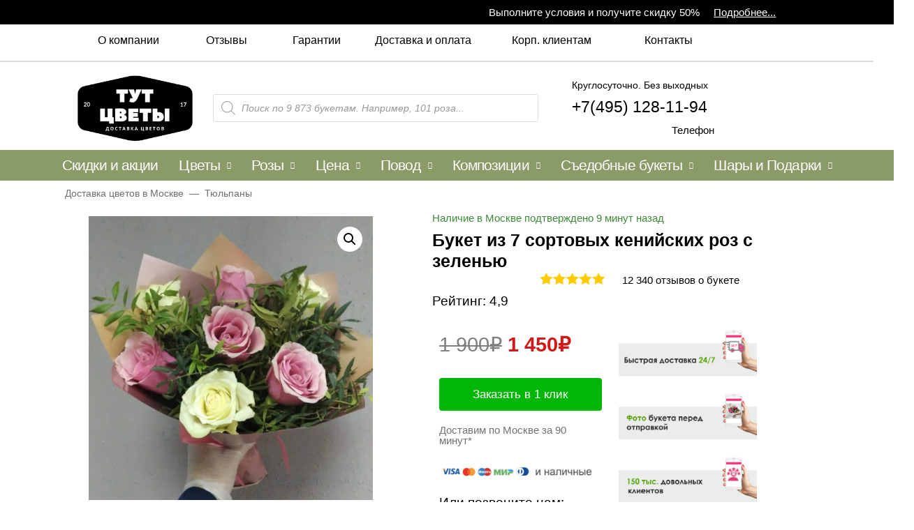

--- FILE ---
content_type: text/html; charset=UTF-8
request_url: https://dostavka-tsvety.ru/tsveti/rozy/buket-iz-7-sortovyh-kenijskih-roz-s-zelenyu/
body_size: 63411
content:
<!DOCTYPE html>
<html lang="ru-RU">
<head>
<meta charset="UTF-8">
<meta name="viewport" content="width=device-width, initial-scale=1, user-scalable=no, maximum-scale=1">
<link rel="profile" href="https://gmpg.org/xfn/11">

    <meta http-equiv="Cache-Control" content="no-cache, no-store, must-revalidate">
    <meta http-equiv="Pragma" content="no-cache">
    <meta http-equiv="Expires" content="0">

<title>Букет из 7 сортовых кенийских роз с зеленью - Доставкой цветов в Москве! 42923 товаров! Цены от 487 руб. Цветы Тут</title>
<meta name='robots' content='max-image-preview:large' />

<!-- This site is optimized with the Yoast SEO Premium plugin v13.5 - https://yoast.com/wordpress/plugins/seo/ -->
<meta name="description" content="Букет из 7 сортовых кенийских роз с зеленью с доставкой в Москве от компании Цветы Тут за 45 минут! 42923 букетов. с доставкой!"/>
<meta name="robots" content="max-snippet:-1, max-image-preview:large, max-video-preview:-1"/>
<link rel="canonical" href="https://dostavka-tsvety.ru/tsveti/tulpani/buket-iz-7-sortovyh-kenijskih-roz-s-zelenyu/" />
<meta property="og:locale" content="ru_RU" />
<meta property="og:type" content="article" />
<meta property="og:title" content="Букет из 7 сортовых кенийских роз с зеленью - Доставкой цветов в Москве! 42923 товаров! Цены от 487 руб. Цветы Тут" />
<meta property="og:description" content="Букет из 7 сортовых кенийских роз с зеленью с доставкой в Москве от компании Цветы Тут за 45 минут! 42923 букетов. с доставкой!" />
<meta property="og:url" content="https://dostavka-tsvety.ru/tsveti/tulpani/buket-iz-7-sortovyh-kenijskih-roz-s-zelenyu/" />
<meta property="og:site_name" content="dostavka-tsvety.ru" />
<meta property="og:image" content="https://dostavka-tsvety.ru/wp-content/uploads/2022/03/whatsapp-image-2022-03-17-at-11.39.00-1.jpeg" />
<meta property="og:image:secure_url" content="https://dostavka-tsvety.ru/wp-content/uploads/2022/03/whatsapp-image-2022-03-17-at-11.39.00-1.jpeg" />
<meta property="og:image:width" content="900" />
<meta property="og:image:height" content="900" />
<meta name="twitter:card" content="summary_large_image" />
<meta name="twitter:description" content="Букет из 7 сортовых кенийских роз с зеленью с доставкой в Москве от компании Цветы Тут за 45 минут! 42923 букетов. с доставкой!" />
<meta name="twitter:title" content="Букет из 7 сортовых кенийских роз с зеленью - Доставкой цветов в Москве! 42923 товаров! Цены от 487 руб. Цветы Тут" />
<meta name="twitter:image" content="https://dostavka-tsvety.ru/wp-content/uploads/2022/03/whatsapp-image-2022-03-17-at-11.39.00-1.jpeg" />
<script type='application/ld+json' class='yoast-schema-graph yoast-schema-graph--main'>{"@context":"https://schema.org","@graph":[{"@type":"WebSite","@id":"https://dostavka-tsvety.ru/#website","url":"https://dostavka-tsvety.ru/","name":"dostavka-tsvety.ru","inLanguage":"ru-RU","description":"\u0414\u043e\u0441\u0442\u0430\u0432\u043a\u0430 \u0446\u0432\u0435\u0442\u043e\u0432","potentialAction":[{"@type":"SearchAction","target":"https://dostavka-tsvety.ru/?s={search_term_string}","query-input":"required name=search_term_string"}]},{"@type":"ImageObject","@id":"https://dostavka-tsvety.ru/tsveti/tulpani/buket-iz-7-sortovyh-kenijskih-roz-s-zelenyu/#primaryimage","inLanguage":"ru-RU","url":"https://dostavka-tsvety.ru/wp-content/uploads/2022/03/whatsapp-image-2022-03-17-at-11.39.00-1.jpeg","width":900,"height":900},{"@type":"WebPage","@id":"https://dostavka-tsvety.ru/tsveti/tulpani/buket-iz-7-sortovyh-kenijskih-roz-s-zelenyu/#webpage","url":"https://dostavka-tsvety.ru/tsveti/tulpani/buket-iz-7-sortovyh-kenijskih-roz-s-zelenyu/","name":"\u0411\u0443\u043a\u0435\u0442 \u0438\u0437 7 \u0441\u043e\u0440\u0442\u043e\u0432\u044b\u0445 \u043a\u0435\u043d\u0438\u0439\u0441\u043a\u0438\u0445 \u0440\u043e\u0437 \u0441 \u0437\u0435\u043b\u0435\u043d\u044c\u044e - \u0414\u043e\u0441\u0442\u0430\u0432\u043a\u043e\u0439 \u0446\u0432\u0435\u0442\u043e\u0432 \u0432 \u041c\u043e\u0441\u043a\u0432\u0435! 42923 \u0442\u043e\u0432\u0430\u0440\u043e\u0432! \u0426\u0435\u043d\u044b \u043e\u0442 487 \u0440\u0443\u0431. \u0426\u0432\u0435\u0442\u044b \u0422\u0443\u0442","isPartOf":{"@id":"https://dostavka-tsvety.ru/#website"},"inLanguage":"ru-RU","primaryImageOfPage":{"@id":"https://dostavka-tsvety.ru/tsveti/tulpani/buket-iz-7-sortovyh-kenijskih-roz-s-zelenyu/#primaryimage"},"datePublished":"2022-03-17T09:16:13+00:00","dateModified":"2025-03-29T16:26:40+00:00","description":"\u0411\u0443\u043a\u0435\u0442 \u0438\u0437 7 \u0441\u043e\u0440\u0442\u043e\u0432\u044b\u0445 \u043a\u0435\u043d\u0438\u0439\u0441\u043a\u0438\u0445 \u0440\u043e\u0437 \u0441 \u0437\u0435\u043b\u0435\u043d\u044c\u044e \u0441 \u0434\u043e\u0441\u0442\u0430\u0432\u043a\u043e\u0439 \u0432 \u041c\u043e\u0441\u043a\u0432\u0435 \u043e\u0442 \u043a\u043e\u043c\u043f\u0430\u043d\u0438\u0438 \u0426\u0432\u0435\u0442\u044b \u0422\u0443\u0442 \u0437\u0430 45 \u043c\u0438\u043d\u0443\u0442! 42923 \u0431\u0443\u043a\u0435\u0442\u043e\u0432. \u0441 \u0434\u043e\u0441\u0442\u0430\u0432\u043a\u043e\u0439!","potentialAction":[{"@type":"ReadAction","target":["https://dostavka-tsvety.ru/tsveti/tulpani/buket-iz-7-sortovyh-kenijskih-roz-s-zelenyu/"]}]},[]]}</script>
<!-- / Yoast SEO Premium plugin. -->

<link rel='dns-prefetch' href='//www.google.com' />
<link href='https://fonts.gstatic.com' crossorigin rel='preconnect' />
<style id='woocommerce-inline-inline-css' type='text/css'>
.woocommerce form .form-row .required { visibility: visible; }
</style>
<link data-minify="1" rel='stylesheet' id='jet-menu-astra-css'  href='https://dostavka-tsvety.ru/wp-content/cache/min/1/wp-content/plugins/jet-menu/integration/themes/astra/assets/css/style-4ce58b67dbea37ab3126a5092616203d.css' type='text/css' media='all' />
<link rel='stylesheet' id='astra-theme-css-css'  href='https://dostavka-tsvety.ru/wp-content/themes/astra/assets/css/minified/style.min.css?ver=2.5.3' type='text/css' media='all' />
<style id='astra-theme-css-inline-css' type='text/css'>
html{font-size:93.75%;}a,.page-title{color:#0a0000;}body,button,input,select,textarea,.ast-button,.ast-custom-button{font-family:-apple-system,BlinkMacSystemFont,Segoe UI,Roboto,Oxygen-Sans,Ubuntu,Cantarell,Helvetica Neue,sans-serif;font-weight:inherit;font-size:15px;font-size:1rem;line-height:1.61;}blockquote{color:#000000;}.site-title{font-size:35px;font-size:2.3333333333333rem;}header .site-logo-img .custom-logo-link img{max-width:600px;}.astra-logo-svg{width:600px;}.ast-archive-description .ast-archive-title{font-size:40px;font-size:2.6666666666667rem;}.site-header .site-description{font-size:15px;font-size:1rem;}.entry-title{font-size:40px;font-size:2.6666666666667rem;}.comment-reply-title{font-size:24px;font-size:1.6rem;}.ast-comment-list #cancel-comment-reply-link{font-size:15px;font-size:1rem;}h1,.entry-content h1{font-size:40px;font-size:2.6666666666667rem;}h2,.entry-content h2{font-size:30px;font-size:2rem;}h3,.entry-content h3{font-size:25px;font-size:1.6666666666667rem;}h4,.entry-content h4{font-size:20px;font-size:1.3333333333333rem;}h5,.entry-content h5{font-size:18px;font-size:1.2rem;}h6,.entry-content h6{font-size:15px;font-size:1rem;}.ast-single-post .entry-title,.page-title{font-size:30px;font-size:2rem;}#secondary,#secondary button,#secondary input,#secondary select,#secondary textarea{font-size:15px;font-size:1rem;}::selection{background-color:#007c16;color:#ffffff;}body,h1,.entry-title a,.entry-content h1,h2,.entry-content h2,h3,.entry-content h3,h4,.entry-content h4,h5,.entry-content h5,h6,.entry-content h6,.wc-block-grid__product-title{color:#0a0a0a;}.tagcloud a:hover,.tagcloud a:focus,.tagcloud a.current-item{color:#ffffff;border-color:#0a0000;background-color:#0a0000;}.main-header-menu .menu-link,.ast-header-custom-item a{color:#0a0a0a;}.main-header-menu .menu-item:hover > .menu-link,.main-header-menu .menu-item:hover > .ast-menu-toggle,.main-header-menu .ast-masthead-custom-menu-items a:hover,.main-header-menu .menu-item.focus > .menu-link,.main-header-menu .menu-item.focus > .ast-menu-toggle,.main-header-menu .current-menu-item > .menu-link,.main-header-menu .current-menu-ancestor > .menu-link,.main-header-menu .current-menu-item > .ast-menu-toggle,.main-header-menu .current-menu-ancestor > .ast-menu-toggle{color:#0a0000;}input:focus,input[type="text"]:focus,input[type="email"]:focus,input[type="url"]:focus,input[type="password"]:focus,input[type="reset"]:focus,input[type="search"]:focus,textarea:focus{border-color:#0a0000;}input[type="radio"]:checked,input[type=reset],input[type="checkbox"]:checked,input[type="checkbox"]:hover:checked,input[type="checkbox"]:focus:checked,input[type=range]::-webkit-slider-thumb{border-color:#0a0000;background-color:#0a0000;box-shadow:none;}.site-footer a:hover + .post-count,.site-footer a:focus + .post-count{background:#0a0000;border-color:#0a0000;}.footer-adv .footer-adv-overlay{border-top-style:solid;border-top-color:#7a7a7a;}.ast-comment-meta{line-height:1.666666667;font-size:12px;font-size:0.8rem;}.single .nav-links .nav-previous,.single .nav-links .nav-next,.single .ast-author-details .author-title,.ast-comment-meta{color:#0a0000;}.entry-meta,.entry-meta *{line-height:1.45;color:#0a0000;}.ast-404-layout-1 .ast-404-text{font-size:200px;font-size:13.333333333333rem;}.widget-title{font-size:21px;font-size:1.4rem;color:#0a0a0a;}#cat option,.secondary .calendar_wrap thead a,.secondary .calendar_wrap thead a:visited{color:#0a0000;}.secondary .calendar_wrap #today,.ast-progress-val span{background:#0a0000;}.secondary a:hover + .post-count,.secondary a:focus + .post-count{background:#0a0000;border-color:#0a0000;}.calendar_wrap #today > a{color:#ffffff;}.ast-pagination a,.page-links .page-link,.single .post-navigation a{color:#0a0000;}.ast-header-break-point .ast-mobile-menu-buttons-minimal.menu-toggle{background:transparent;color:#007c16;}.ast-header-break-point .ast-mobile-menu-buttons-outline.menu-toggle{background:transparent;border:1px solid #007c16;color:#007c16;}.ast-header-break-point .ast-mobile-menu-buttons-fill.menu-toggle{background:#007c16;}@media (max-width:782px){.entry-content .wp-block-columns .wp-block-column{margin-left:0px;}}@media (max-width:768px){#secondary.secondary{padding-top:0;}.ast-separate-container .ast-article-post,.ast-separate-container .ast-article-single{padding:1.5em 2.14em;}.ast-separate-container #primary,.ast-separate-container #secondary{padding:1.5em 0;}.ast-separate-container.ast-right-sidebar #secondary{padding-left:1em;padding-right:1em;}.ast-separate-container.ast-two-container #secondary{padding-left:0;padding-right:0;}.ast-page-builder-template .entry-header #secondary{margin-top:1.5em;}.ast-page-builder-template #secondary{margin-top:1.5em;}#primary,#secondary{padding:1.5em 0;margin:0;}.ast-left-sidebar #content > .ast-container{display:flex;flex-direction:column-reverse;width:100%;}.ast-author-box img.avatar{margin:20px 0 0 0;}.ast-pagination{padding-top:1.5em;text-align:center;}.ast-pagination .next.page-numbers{display:inherit;float:none;}}@media (max-width:768px){.ast-page-builder-template.ast-left-sidebar #secondary{padding-right:20px;}.ast-page-builder-template.ast-right-sidebar #secondary{padding-left:20px;}.ast-right-sidebar #primary{padding-right:0;}.ast-right-sidebar #secondary{padding-left:0;}.ast-left-sidebar #primary{padding-left:0;}.ast-left-sidebar #secondary{padding-right:0;}.ast-pagination .prev.page-numbers{padding-left:.5em;}.ast-pagination .next.page-numbers{padding-right:.5em;}}@media (min-width:769px){.ast-separate-container.ast-right-sidebar #primary,.ast-separate-container.ast-left-sidebar #primary{border:0;}.ast-separate-container.ast-right-sidebar #secondary,.ast-separate-container.ast-left-sidebar #secondary{border:0;margin-left:auto;margin-right:auto;}.ast-separate-container.ast-two-container #secondary .widget:last-child{margin-bottom:0;}.ast-separate-container .ast-comment-list li .comment-respond{padding-left:2.66666em;padding-right:2.66666em;}.ast-author-box{-js-display:flex;display:flex;}.ast-author-bio{flex:1;}.error404.ast-separate-container #primary,.search-no-results.ast-separate-container #primary{margin-bottom:4em;}}@media (min-width:769px){.ast-right-sidebar #primary{border-right:1px solid #eee;}.ast-right-sidebar #secondary{border-left:1px solid #eee;margin-left:-1px;}.ast-left-sidebar #primary{border-left:1px solid #eee;}.ast-left-sidebar #secondary{border-right:1px solid #eee;margin-right:-1px;}.ast-separate-container.ast-two-container.ast-right-sidebar #secondary{padding-left:30px;padding-right:0;}.ast-separate-container.ast-two-container.ast-left-sidebar #secondary{padding-right:30px;padding-left:0;}}.menu-toggle,button,.ast-button,.ast-custom-button,.button,input#submit,input[type="button"],input[type="submit"],input[type="reset"]{color:#ffffff;border-color:#007c16;background-color:#007c16;border-radius:2px;padding-top:10px;padding-right:40px;padding-bottom:10px;padding-left:40px;font-family:inherit;font-weight:inherit;}button:focus,.menu-toggle:hover,button:hover,.ast-button:hover,.button:hover,input[type=reset]:hover,input[type=reset]:focus,input#submit:hover,input#submit:focus,input[type="button"]:hover,input[type="button"]:focus,input[type="submit"]:hover,input[type="submit"]:focus{color:transparent;}@media (min-width:768px){.ast-container{max-width:100%;}}@media (min-width:544px){.ast-container{max-width:100%;}}@media (max-width:544px){.ast-separate-container .ast-article-post,.ast-separate-container .ast-article-single{padding:1.5em 1em;}.ast-separate-container #content .ast-container{padding-left:0.54em;padding-right:0.54em;}.ast-separate-container #secondary{padding-top:0;}.ast-separate-container.ast-two-container #secondary .widget{margin-bottom:1.5em;padding-left:1em;padding-right:1em;}.ast-separate-container .comments-count-wrapper{padding:1.5em 1em;}.ast-separate-container .ast-comment-list li.depth-1{padding:1.5em 1em;margin-bottom:1.5em;}.ast-separate-container .ast-comment-list .bypostauthor{padding:.5em;}.ast-separate-container .ast-archive-description{padding:1.5em 1em;}.ast-search-menu-icon.ast-dropdown-active .search-field{width:170px;}.ast-separate-container .comment-respond{padding:1.5em 1em;}}@media (max-width:544px){.ast-comment-list .children{margin-left:0.66666em;}.ast-separate-container .ast-comment-list .bypostauthor li{padding:0 0 0 .5em;}}@media (max-width:768px){.ast-mobile-header-stack .main-header-bar .ast-search-menu-icon{display:inline-block;}.ast-header-break-point.ast-header-custom-item-outside .ast-mobile-header-stack .main-header-bar .ast-search-icon{margin:0;}.ast-comment-avatar-wrap img{max-width:2.5em;}.comments-area{margin-top:1.5em;}.ast-separate-container .comments-count-wrapper{padding:2em 2.14em;}.ast-separate-container .ast-comment-list li.depth-1{padding:1.5em 2.14em;}.ast-separate-container .comment-respond{padding:2em 2.14em;}}@media (max-width:768px){.ast-header-break-point .main-header-bar .ast-search-menu-icon.slide-search .search-form{right:0;}.ast-header-break-point .ast-mobile-header-stack .main-header-bar .ast-search-menu-icon.slide-search .search-form{right:-1em;}.ast-comment-avatar-wrap{margin-right:0.5em;}}@media (min-width:545px){.ast-page-builder-template .comments-area,.single.ast-page-builder-template .entry-header,.single.ast-page-builder-template .post-navigation{max-width:1581px;margin-left:auto;margin-right:auto;}}@media (max-width:768px){.ast-archive-description .ast-archive-title{font-size:40px;}.entry-title{font-size:30px;}h1,.entry-content h1{font-size:30px;}h2,.entry-content h2{font-size:25px;}h3,.entry-content h3{font-size:20px;}.ast-single-post .entry-title,.page-title{font-size:30px;}}@media (max-width:544px){.ast-archive-description .ast-archive-title{font-size:40px;}.entry-title{font-size:30px;}h1,.entry-content h1{font-size:30px;}h2,.entry-content h2{font-size:25px;}h3,.entry-content h3{font-size:20px;}.ast-single-post .entry-title,.page-title{font-size:30px;}}@media (max-width:768px){html{font-size:85.5%;}}@media (max-width:544px){html{font-size:85.5%;}}@media (min-width:769px){.ast-container{max-width:1581px;}}@font-face {font-family: "Astra";src: url(https://dostavka-tsvety.ru/wp-content/themes/astra/assets/fonts/astra.woff) format("woff"),url(https://dostavka-tsvety.ru/wp-content/themes/astra/assets/fonts/astra.ttf) format("truetype"),url(https://dostavka-tsvety.ru/wp-content/themes/astra/assets/fonts/astra.svg#astra) format("svg");font-weight: normal;font-style: normal;font-display: fallback;}@media (max-width:921px) {.main-header-bar .main-header-bar-navigation{display:none;}}.ast-desktop .main-header-menu.submenu-with-border .sub-menu,.ast-desktop .main-header-menu.submenu-with-border .astra-full-megamenu-wrapper{border-color:#007c16;}.ast-desktop .main-header-menu.submenu-with-border .sub-menu{border-top-width:2px;border-right-width:0px;border-left-width:0px;border-bottom-width:0px;border-style:solid;}.ast-desktop .main-header-menu.submenu-with-border .sub-menu .sub-menu{top:-2px;}.ast-desktop .main-header-menu.submenu-with-border .sub-menu .menu-link,.ast-desktop .main-header-menu.submenu-with-border .children .menu-link{border-bottom-width:0px;border-style:solid;border-color:#eaeaea;}@media (min-width:769px){.main-header-menu .sub-menu .menu-item.ast-left-align-sub-menu:hover > .sub-menu,.main-header-menu .sub-menu .menu-item.ast-left-align-sub-menu.focus > .sub-menu{margin-left:-0px;}}.ast-small-footer{border-top-style:solid;border-top-width:1px;border-top-color:#7a7a7a;}.ast-small-footer-wrap{text-align:center;}@media (max-width:920px){.ast-404-layout-1 .ast-404-text{font-size:100px;font-size:6.6666666666667rem;}}.ast-breadcrumbs .trail-browse,.ast-breadcrumbs .trail-items,.ast-breadcrumbs .trail-items li{display:inline-block;margin:0;padding:0;border:none;background:inherit;text-indent:0;}.ast-breadcrumbs .trail-browse{font-size:inherit;font-style:inherit;font-weight:inherit;color:inherit;}.ast-breadcrumbs .trail-items{list-style:none;}.trail-items li::after{padding:0 0.3em;content:"\00bb";}.trail-items li:last-of-type::after{display:none;}.ast-header-break-point .main-header-bar{border-bottom-width:1px;}@media (min-width:769px){.main-header-bar{border-bottom-width:1px;}}.ast-safari-browser-less-than-11 .main-header-menu .menu-item, .ast-safari-browser-less-than-11 .main-header-bar .ast-masthead-custom-menu-items{display:block;}.main-header-menu .menu-item, .main-header-bar .ast-masthead-custom-menu-items{-js-display:flex;display:flex;-webkit-box-pack:center;-webkit-justify-content:center;-moz-box-pack:center;-ms-flex-pack:center;justify-content:center;-webkit-box-orient:vertical;-webkit-box-direction:normal;-webkit-flex-direction:column;-moz-box-orient:vertical;-moz-box-direction:normal;-ms-flex-direction:column;flex-direction:column;}.main-header-menu > .menu-item > .menu-link{height:100%;-webkit-box-align:center;-webkit-align-items:center;-moz-box-align:center;-ms-flex-align:center;align-items:center;-js-display:flex;display:flex;}.ast-primary-menu-disabled .main-header-bar .ast-masthead-custom-menu-items{flex:unset;}
</style>
<link rel='stylesheet' id='astra-menu-animation-css'  href='https://dostavka-tsvety.ru/wp-content/themes/astra/assets/css/minified/menu-animation.min.css?ver=2.5.3' type='text/css' media='all' />
<link data-minify="1" rel='stylesheet' id='wc-block-vendors-style-css'  href='https://dostavka-tsvety.ru/wp-content/cache/min/1/wp-content/plugins/woocommerce/packages/woocommerce-blocks/build/vendors-style-bbad87913f08287dd0d85e61b19cd722.css' type='text/css' media='all' />
<link data-minify="1" rel='stylesheet' id='wc-block-style-css'  href='https://dostavka-tsvety.ru/wp-content/cache/min/1/wp-content/plugins/woocommerce/packages/woocommerce-blocks/build/style-ae45059be35a883f1486b16976c4aac5.css' type='text/css' media='all' />
<link data-minify="1" rel='stylesheet' id='fibosearchsearch-indexcss-css'  href='https://dostavka-tsvety.ru/wp-content/cache/min/1/wp-content/plugins/ajax-search-for-woocommerce/build/blocks/search/index-982f845a797cc3fec184396cb8027b5f.css' type='text/css' media='all' />
<link data-minify="1" rel='stylesheet' id='fibosearchsearch-nav-indexcss-css'  href='https://dostavka-tsvety.ru/wp-content/cache/min/1/wp-content/plugins/ajax-search-for-woocommerce/build/blocks/search-nav/index-e57ef92fc2ee4b97bc6ef279143d0113.css' type='text/css' media='all' />
<link rel='stylesheet' id='photoswipe-css'  href='https://dostavka-tsvety.ru/wp-content/plugins/woocommerce/assets/css/photoswipe/photoswipe.min.css?ver=5.3.3' type='text/css' media='all' />
<link rel='stylesheet' id='photoswipe-default-skin-css'  href='https://dostavka-tsvety.ru/wp-content/plugins/woocommerce/assets/css/photoswipe/default-skin/default-skin.min.css?ver=5.3.3' type='text/css' media='all' />
<link rel='stylesheet' id='woocommerce-layout-css'  href='https://dostavka-tsvety.ru/wp-content/themes/astra/assets/css/minified/compatibility/woocommerce/woocommerce-layout.min.css?ver=2.5.3' type='text/css' media='all' />
<link rel='stylesheet' id='woocommerce-smallscreen-css'  href='https://dostavka-tsvety.ru/wp-content/themes/astra/assets/css/minified/compatibility/woocommerce/woocommerce-smallscreen.min.css?ver=2.5.3' type='text/css' media='only screen and (max-width: 768px)' />
<link data-minify="1" rel='stylesheet' id='woocommerce-general-css'  href='https://dostavka-tsvety.ru/wp-content/cache/min/1/wp-content/themes/astra/assets/css/minified/compatibility/woocommerce/woocommerce.min-68f59ea1dec7eee1f12d8c60a91e49cb.css' type='text/css' media='all' />
<style id='woocommerce-general-inline-css' type='text/css'>
.woocommerce span.onsale, .wc-block-grid__product .wc-block-grid__product-onsale{background-color:#007c16;color:#ffffff;}.woocommerce a.button, .woocommerce button.button, .woocommerce .woocommerce-message a.button, .woocommerce #respond input#submit.alt, .woocommerce a.button.alt, .woocommerce button.button.alt, .woocommerce input.button.alt, .woocommerce input.button,.woocommerce input.button:disabled, .woocommerce input.button:disabled[disabled], .woocommerce input.button:disabled:hover, .woocommerce input.button:disabled[disabled]:hover, .woocommerce #respond input#submit, .woocommerce button.button.alt.disabled, .wc-block-grid__products .wc-block-grid__product .wp-block-button__link, .wc-block-grid__product-onsale{color:#ffffff;border-color:#007c16;background-color:#007c16;}.woocommerce a.button:hover, .woocommerce button.button:hover, .woocommerce .woocommerce-message a.button:hover,.woocommerce #respond input#submit:hover,.woocommerce #respond input#submit.alt:hover, .woocommerce a.button.alt:hover, .woocommerce button.button.alt:hover, .woocommerce input.button.alt:hover, .woocommerce input.button:hover, .woocommerce button.button.alt.disabled:hover, .wc-block-grid__products .wc-block-grid__product .wp-block-button__link:hover{color:transparent;}.woocommerce-message, .woocommerce-info{border-top-color:#0a0000;}.woocommerce-message::before,.woocommerce-info::before{color:#0a0000;}.woocommerce ul.products li.product .price, .woocommerce div.product p.price, .woocommerce div.product span.price, .widget_layered_nav_filters ul li.chosen a, .woocommerce-page ul.products li.product .ast-woo-product-category, .wc-layered-nav-rating a{color:#0a0a0a;}.woocommerce nav.woocommerce-pagination ul,.woocommerce nav.woocommerce-pagination ul li{border-color:#0a0000;}.woocommerce nav.woocommerce-pagination ul li a:focus, .woocommerce nav.woocommerce-pagination ul li a:hover, .woocommerce nav.woocommerce-pagination ul li span.current{background:#0a0000;color:#ffffff;}.woocommerce .widget_price_filter .ui-slider .ui-slider-range, .woocommerce .widget_price_filter .ui-slider .ui-slider-handle{background-color:#0a0000;}.woocommerce a.button, .woocommerce button.button, .woocommerce .woocommerce-message a.button, .woocommerce #respond input#submit.alt, .woocommerce a.button.alt, .woocommerce button.button.alt, .woocommerce input.button.alt, .woocommerce input.button,.woocommerce-cart table.cart td.actions .button, .woocommerce form.checkout_coupon .button, .woocommerce #respond input#submit, .wc-block-grid__products .wc-block-grid__product .wp-block-button__link{border-radius:2px;padding-top:10px;padding-right:40px;padding-bottom:10px;padding-left:40px;}.woocommerce .star-rating, .woocommerce .comment-form-rating .stars a, .woocommerce .star-rating::before{color:#0a0000;}.woocommerce div.product .woocommerce-tabs ul.tabs li.active:before{background:#0a0000;}.ast-site-header-cart a{color:#0a0a0a;}.ast-site-header-cart a:focus, .ast-site-header-cart a:hover, .ast-site-header-cart .current-menu-item a{color:#0a0000;}.ast-cart-menu-wrap .count, .ast-cart-menu-wrap .count:after{border-color:#0a0000;color:#0a0000;}.ast-cart-menu-wrap:hover .count{color:transparent;background-color:#0a0000;}.ast-site-header-cart .widget_shopping_cart .total .woocommerce-Price-amount{color:#0a0000;}.woocommerce a.remove:hover, .ast-woocommerce-cart-menu .main-header-menu .woocommerce-custom-menu-item .menu-item:hover > .menu-link.remove:hover{color:#0a0000;border-color:#0a0000;background-color:#ffffff;}.ast-site-header-cart .widget_shopping_cart .buttons .button.checkout, .woocommerce .widget_shopping_cart .woocommerce-mini-cart__buttons .checkout.wc-forward{color:transparent;}.site-header .ast-site-header-cart-data .button.wc-forward, .site-header .ast-site-header-cart-data .button.wc-forward:hover{color:#ffffff;}.below-header-user-select .ast-site-header-cart .widget, .ast-above-header-section .ast-site-header-cart .widget a, .below-header-user-select .ast-site-header-cart .widget_shopping_cart a{color:#0a0a0a;}.below-header-user-select .ast-site-header-cart .widget_shopping_cart a:hover, .ast-above-header-section .ast-site-header-cart .widget_shopping_cart a:hover, .below-header-user-select .ast-site-header-cart .widget_shopping_cart a.remove:hover, .ast-above-header-section .ast-site-header-cart .widget_shopping_cart a.remove:hover{color:#0a0000;}@media (min-width:545px) and (max-width:768px){.woocommerce.tablet-columns-6 ul.products li.product, .woocommerce-page.tablet-columns-6 ul.products li.product{width:calc(16.66% - 16.66px);}.woocommerce.tablet-columns-5 ul.products li.product, .woocommerce-page.tablet-columns-5 ul.products li.product{width:calc(20% - 16px);}.woocommerce.tablet-columns-4 ul.products li.product, .woocommerce-page.tablet-columns-4 ul.products li.product{width:calc(25% - 15px);}.woocommerce.tablet-columns-3 ul.products li.product, .woocommerce-page.tablet-columns-3 ul.products li.product{width:calc(33.33% - 14px);}.woocommerce.tablet-columns-2 ul.products li.product, .woocommerce-page.tablet-columns-2 ul.products li.product{width:calc(50% - 10px);}.woocommerce.tablet-columns-1 ul.products li.product, .woocommerce-page.tablet-columns-1 ul.products li.product{width:100%;}.woocommerce div.product .related.products ul.products li.product{width:calc(33.33% - 14px);}}@media (min-width:545px) and (max-width:768px){.woocommerce[class*="columns-"].columns-3 > ul.products li.product, .woocommerce[class*="columns-"].columns-4 > ul.products li.product, .woocommerce[class*="columns-"].columns-5 > ul.products li.product, .woocommerce[class*="columns-"].columns-6 > ul.products li.product{width:calc(33.33% - 14px);margin-right:20px;}.woocommerce[class*="columns-"].columns-3 > ul.products li.product:nth-child(3n), .woocommerce[class*="columns-"].columns-4 > ul.products li.product:nth-child(3n), .woocommerce[class*="columns-"].columns-5 > ul.products li.product:nth-child(3n), .woocommerce[class*="columns-"].columns-6 > ul.products li.product:nth-child(3n){margin-right:0;clear:right;}.woocommerce[class*="columns-"].columns-3 > ul.products li.product:nth-child(3n+1), .woocommerce[class*="columns-"].columns-4 > ul.products li.product:nth-child(3n+1), .woocommerce[class*="columns-"].columns-5 > ul.products li.product:nth-child(3n+1), .woocommerce[class*="columns-"].columns-6 > ul.products li.product:nth-child(3n+1){clear:left;}.woocommerce[class*="columns-"] ul.products li.product:nth-child(n), .woocommerce-page[class*="columns-"] ul.products li.product:nth-child(n){margin-right:20px;clear:none;}.woocommerce.tablet-columns-2 ul.products li.product:nth-child(2n), .woocommerce-page.tablet-columns-2 ul.products li.product:nth-child(2n), .woocommerce.tablet-columns-3 ul.products li.product:nth-child(3n), .woocommerce-page.tablet-columns-3 ul.products li.product:nth-child(3n), .woocommerce.tablet-columns-4 ul.products li.product:nth-child(4n), .woocommerce-page.tablet-columns-4 ul.products li.product:nth-child(4n), .woocommerce.tablet-columns-5 ul.products li.product:nth-child(5n), .woocommerce-page.tablet-columns-5 ul.products li.product:nth-child(5n), .woocommerce.tablet-columns-6 ul.products li.product:nth-child(6n), .woocommerce-page.tablet-columns-6 ul.products li.product:nth-child(6n){margin-right:0;clear:right;}.woocommerce.tablet-columns-2 ul.products li.product:nth-child(2n+1), .woocommerce-page.tablet-columns-2 ul.products li.product:nth-child(2n+1), .woocommerce.tablet-columns-3 ul.products li.product:nth-child(3n+1), .woocommerce-page.tablet-columns-3 ul.products li.product:nth-child(3n+1), .woocommerce.tablet-columns-4 ul.products li.product:nth-child(4n+1), .woocommerce-page.tablet-columns-4 ul.products li.product:nth-child(4n+1), .woocommerce.tablet-columns-5 ul.products li.product:nth-child(5n+1), .woocommerce-page.tablet-columns-5 ul.products li.product:nth-child(5n+1), .woocommerce.tablet-columns-6 ul.products li.product:nth-child(6n+1), .woocommerce-page.tablet-columns-6 ul.products li.product:nth-child(6n+1){clear:left;}.woocommerce div.product .related.products ul.products li.product:nth-child(3n){margin-right:0;clear:right;}.woocommerce div.product .related.products ul.products li.product:nth-child(3n+1){clear:left;}}@media (min-width:769px){.woocommerce #reviews #comments{width:55%;float:left;}.woocommerce #reviews #review_form_wrapper{width:45%;float:right;padding-left:2em;}.woocommerce form.checkout_coupon{width:50%;}}@media (max-width:768px){.ast-header-break-point.ast-woocommerce-cart-menu .header-main-layout-1.ast-mobile-header-stack.ast-no-menu-items .ast-site-header-cart, .ast-header-break-point.ast-woocommerce-cart-menu .header-main-layout-3.ast-mobile-header-stack.ast-no-menu-items .ast-site-header-cart{padding-right:0;padding-left:0;}.ast-header-break-point.ast-woocommerce-cart-menu .header-main-layout-1.ast-mobile-header-stack .main-header-bar{text-align:center;}.ast-header-break-point.ast-woocommerce-cart-menu .header-main-layout-1.ast-mobile-header-stack .ast-site-header-cart, .ast-header-break-point.ast-woocommerce-cart-menu .header-main-layout-1.ast-mobile-header-stack .ast-mobile-menu-buttons{display:inline-block;}.ast-header-break-point.ast-woocommerce-cart-menu .header-main-layout-2.ast-mobile-header-inline .site-branding{flex:auto;}.ast-header-break-point.ast-woocommerce-cart-menu .header-main-layout-3.ast-mobile-header-stack .site-branding{flex:0 0 100%;}.ast-header-break-point.ast-woocommerce-cart-menu .header-main-layout-3.ast-mobile-header-stack .main-header-container{display:flex;justify-content:center;}.woocommerce-cart .woocommerce-shipping-calculator .button{width:100%;}.woocommerce div.product div.images, .woocommerce div.product div.summary, .woocommerce #content div.product div.images, .woocommerce #content div.product div.summary, .woocommerce-page div.product div.images, .woocommerce-page div.product div.summary, .woocommerce-page #content div.product div.images, .woocommerce-page #content div.product div.summary{float:none;width:100%;}.woocommerce-cart table.cart td.actions .ast-return-to-shop{display:block;text-align:center;margin-top:1em;}}@media (max-width:544px){.ast-separate-container .ast-woocommerce-container{padding:.54em 1em 1.33333em;}.woocommerce-message, .woocommerce-error, .woocommerce-info{display:flex;flex-wrap:wrap;}.woocommerce-message a.button, .woocommerce-error a.button, .woocommerce-info a.button{order:1;margin-top:.5em;}.woocommerce.mobile-columns-6 ul.products li.product, .woocommerce-page.mobile-columns-6 ul.products li.product{width:calc(16.66% - 16.66px);}.woocommerce.mobile-columns-5 ul.products li.product, .woocommerce-page.mobile-columns-5 ul.products li.product{width:calc(20% - 16px);}.woocommerce.mobile-columns-4 ul.products li.product, .woocommerce-page.mobile-columns-4 ul.products li.product{width:calc(25% - 15px);}.woocommerce.mobile-columns-3 ul.products li.product, .woocommerce-page.mobile-columns-3 ul.products li.product{width:calc(33.33% - 14px);}.woocommerce.mobile-columns-2 ul.products li.product, .woocommerce-page.mobile-columns-2 ul.products li.product{width:calc(50% - 10px);}.woocommerce.mobile-columns-1 ul.products li.product, .woocommerce-page.mobile-columns-1 ul.products li.product{width:100%;}.woocommerce .woocommerce-ordering, .woocommerce-page .woocommerce-ordering{float:none;margin-bottom:2em;width:100%;}.woocommerce ul.products a.button, .woocommerce-page ul.products a.button{padding:0.5em 0.75em;}.woocommerce div.product .related.products ul.products li.product{width:calc(50% - 10px);}.woocommerce table.cart td.actions .button, .woocommerce #content table.cart td.actions .button, .woocommerce-page table.cart td.actions .button, .woocommerce-page #content table.cart td.actions .button{padding-left:1em;padding-right:1em;}.woocommerce #content table.cart .button, .woocommerce-page #content table.cart .button{width:100%;}.woocommerce #content table.cart .product-thumbnail, .woocommerce-page #content table.cart .product-thumbnail{display:block;text-align:center !important;}.woocommerce #content table.cart .product-thumbnail::before, .woocommerce-page #content table.cart .product-thumbnail::before{display:none;}.woocommerce #content table.cart td.actions .coupon, .woocommerce-page #content table.cart td.actions .coupon{float:none;}.woocommerce #content table.cart td.actions .coupon .button, .woocommerce-page #content table.cart td.actions .coupon .button{flex:1;}.woocommerce #content div.product .woocommerce-tabs ul.tabs li a, .woocommerce-page #content div.product .woocommerce-tabs ul.tabs li a{display:block;}}@media (max-width:544px){.woocommerce[class*="columns-"].columns-3 > ul.products li.product, .woocommerce[class*="columns-"].columns-4 > ul.products li.product, .woocommerce[class*="columns-"].columns-5 > ul.products li.product, .woocommerce[class*="columns-"].columns-6 > ul.products li.product{width:calc(50% - 10px);margin-right:20px;}.woocommerce-page[class*=columns-] ul.products li.product:nth-child(n), .woocommerce[class*=columns-] ul.products li.product:nth-child(n){margin-right:20px;clear:none;}.woocommerce-page[class*=columns-].columns-3>ul.products li.product:nth-child(2n), .woocommerce-page[class*=columns-].columns-4>ul.products li.product:nth-child(2n), .woocommerce-page[class*=columns-].columns-5>ul.products li.product:nth-child(2n), .woocommerce-page[class*=columns-].columns-6>ul.products li.product:nth-child(2n), .woocommerce[class*=columns-].columns-3>ul.products li.product:nth-child(2n), .woocommerce[class*=columns-].columns-4>ul.products li.product:nth-child(2n), .woocommerce[class*=columns-].columns-5>ul.products li.product:nth-child(2n), .woocommerce[class*=columns-].columns-6>ul.products li.product:nth-child(2n){margin-right:0;clear:right;}.woocommerce[class*="columns-"].columns-3 > ul.products li.product:nth-child(2n+1), .woocommerce[class*="columns-"].columns-4 > ul.products li.product:nth-child(2n+1), .woocommerce[class*="columns-"].columns-5 > ul.products li.product:nth-child(2n+1), .woocommerce[class*="columns-"].columns-6 > ul.products li.product:nth-child(2n+1){clear:left;}.woocommerce[class*="columns-"] ul.products li.product:nth-child(n), .woocommerce-page[class*="columns-"] ul.products li.product:nth-child(n){margin-right:20px;clear:none;}.woocommerce.mobile-columns-6 ul.products li.product:nth-child(6n), .woocommerce-page.mobile-columns-6 ul.products li.product:nth-child(6n), .woocommerce.mobile-columns-5 ul.products li.product:nth-child(5n), .woocommerce-page.mobile-columns-5 ul.products li.product:nth-child(5n), .woocommerce.mobile-columns-4 ul.products li.product:nth-child(4n), .woocommerce-page.mobile-columns-4 ul.products li.product:nth-child(4n), .woocommerce.mobile-columns-3 ul.products li.product:nth-child(3n), .woocommerce-page.mobile-columns-3 ul.products li.product:nth-child(3n), .woocommerce.mobile-columns-2 ul.products li.product:nth-child(2n), .woocommerce-page.mobile-columns-2 ul.products li.product:nth-child(2n), .woocommerce div.product .related.products ul.products li.product:nth-child(2n){margin-right:0;clear:right;}.woocommerce.mobile-columns-6 ul.products li.product:nth-child(6n+1), .woocommerce-page.mobile-columns-6 ul.products li.product:nth-child(6n+1), .woocommerce.mobile-columns-5 ul.products li.product:nth-child(5n+1), .woocommerce-page.mobile-columns-5 ul.products li.product:nth-child(5n+1), .woocommerce.mobile-columns-4 ul.products li.product:nth-child(4n+1), .woocommerce-page.mobile-columns-4 ul.products li.product:nth-child(4n+1), .woocommerce.mobile-columns-3 ul.products li.product:nth-child(3n+1), .woocommerce-page.mobile-columns-3 ul.products li.product:nth-child(3n+1), .woocommerce.mobile-columns-2 ul.products li.product:nth-child(2n+1), .woocommerce-page.mobile-columns-2 ul.products li.product:nth-child(2n+1), .woocommerce div.product .related.products ul.products li.product:nth-child(2n+1){clear:left;}.woocommerce ul.products a.button.loading::after, .woocommerce-page ul.products a.button.loading::after{display:inline-block;margin-left:5px;position:initial;}.woocommerce.mobile-columns-1 ul.products li.product:nth-child(n), .woocommerce-page.mobile-columns-1 ul.products li.product:nth-child(n){margin-right:0;}.woocommerce #content div.product .woocommerce-tabs ul.tabs li, .woocommerce-page #content div.product .woocommerce-tabs ul.tabs li{display:block;margin-right:0;}}@media (min-width:769px){.ast-woo-shop-archive .site-content > .ast-container{max-width:1581px;}}@media (min-width:769px){.woocommerce #content .ast-woocommerce-container div.product div.images, .woocommerce .ast-woocommerce-container div.product div.images, .woocommerce-page #content .ast-woocommerce-container div.product div.images, .woocommerce-page .ast-woocommerce-container div.product div.images{width:50%;}.woocommerce #content .ast-woocommerce-container div.product div.summary, .woocommerce .ast-woocommerce-container div.product div.summary, .woocommerce-page #content .ast-woocommerce-container div.product div.summary, .woocommerce-page .ast-woocommerce-container div.product div.summary{width:46%;}.woocommerce.woocommerce-checkout form #customer_details.col2-set .col-1, .woocommerce.woocommerce-checkout form #customer_details.col2-set .col-2, .woocommerce-page.woocommerce-checkout form #customer_details.col2-set .col-1, .woocommerce-page.woocommerce-checkout form #customer_details.col2-set .col-2{float:none;width:auto;}}@media (min-width:769px){.woocommerce.woocommerce-checkout form #customer_details.col2-set, .woocommerce-page.woocommerce-checkout form #customer_details.col2-set{width:55%;float:left;margin-right:4.347826087%;}.woocommerce.woocommerce-checkout form #order_review, .woocommerce.woocommerce-checkout form #order_review_heading, .woocommerce-page.woocommerce-checkout form #order_review, .woocommerce-page.woocommerce-checkout form #order_review_heading{width:40%;float:right;margin-right:0;clear:right;}}
</style>
<link rel='stylesheet' id='wpfront-scroll-top-css'  href='https://dostavka-tsvety.ru/wp-content/plugins/wpfront-scroll-top/css/wpfront-scroll-top.min.css?ver=2.0.4.04013' type='text/css' media='all' />
<link rel='stylesheet' id='woo-variation-swatches-css'  href='https://dostavka-tsvety.ru/wp-content/plugins/woo-variation-swatches/assets/css/frontend.min.css?ver=1745182251' type='text/css' media='all' />
<style id='woo-variation-swatches-inline-css' type='text/css'>
:root {
--wvs-tick:url("data:image/svg+xml;utf8,%3Csvg filter='drop-shadow(0px 0px 2px rgb(0 0 0 / .8))' xmlns='http://www.w3.org/2000/svg'  viewBox='0 0 30 30'%3E%3Cpath fill='none' stroke='%23ffffff' stroke-linecap='round' stroke-linejoin='round' stroke-width='4' d='M4 16L11 23 27 7'/%3E%3C/svg%3E");

--wvs-cross:url("data:image/svg+xml;utf8,%3Csvg filter='drop-shadow(0px 0px 5px rgb(255 255 255 / .6))' xmlns='http://www.w3.org/2000/svg' width='72px' height='72px' viewBox='0 0 24 24'%3E%3Cpath fill='none' stroke='%23ff0000' stroke-linecap='round' stroke-width='0.6' d='M5 5L19 19M19 5L5 19'/%3E%3C/svg%3E");
--wvs-single-product-item-width:90px;
--wvs-single-product-item-height:90px;
--wvs-single-product-item-font-size:16px}
</style>
<link rel='stylesheet' id='dgwt-wcas-style-css'  href='https://dostavka-tsvety.ru/wp-content/plugins/ajax-search-for-woocommerce/assets/css/style.min.css?ver=1.21.0' type='text/css' media='all' />
<link data-minify="1" rel='stylesheet' id='bootstrap-grid-css'  href='https://dostavka-tsvety.ru/wp-content/cache/min/1/wp-content/themes/astra-child/libs/bootstrap-4.6.0/dist/css/bootstrap-grid-2e4a49b879ddcaefdf8e3ed882f7f143.css' type='text/css' media='all' />
<link data-minify="1" rel='stylesheet' id='bootstrap-modal-css'  href='https://dostavka-tsvety.ru/wp-content/cache/min/1/wp-content/themes/astra-child/libs/bootstrap-4.6.0/dist/css/modal-875b23125dcb65f8bf55ad187fe4db37.css' type='text/css' media='all' />
<link data-minify="1" rel='stylesheet' id='bootstrap-popover-css'  href='https://dostavka-tsvety.ru/wp-content/cache/min/1/wp-content/themes/astra-child/libs/bootstrap-4.6.0/dist/css/popover-42c7bd4a1a80883065dcbd21d463b19c.css' type='text/css' media='all' />
<link data-minify="1" rel='stylesheet' id='wt-geotargeting-css'  href='https://dostavka-tsvety.ru/wp-content/cache/min/1/wp-content/themes/astra-child/blocks/geotargeting/styles-d3e0ee23e22eff4b265e32f5427318f9.css' type='text/css' media='all' />
<link data-minify="1" rel='stylesheet' id='astra-child-other-css'  href='https://dostavka-tsvety.ru/wp-content/cache/min/1/wp-content/themes/astra-child/css/other-ce5f91cc27e97c31bded50f67e9a5735.css' type='text/css' media='all' />
<link data-minify="1" rel='stylesheet' id='astra-child-modal-css'  href='https://dostavka-tsvety.ru/wp-content/cache/min/1/wp-content/themes/astra-child/css/modal-0a0473c5f2ff0c35edfdfbe97f3f81f2.css' type='text/css' media='all' />
<link data-minify="1" rel='stylesheet' id='astra-child-rating-style-css'  href='https://dostavka-tsvety.ru/wp-content/cache/min/1/wp-content/themes/astra-child/css/jquery.rating-2cc338a2384c7211d6b78047099a8d7b.css' type='text/css' media='all' />
<link data-minify="1" rel='stylesheet' id='astra-child-reviews-css'  href='https://dostavka-tsvety.ru/wp-content/cache/min/1/wp-content/themes/astra-child/css/reviews-eb44b5c48eb6ee9ba174fe8d8fba7f2d.css' type='text/css' media='all' />
<link data-minify="1" rel='stylesheet' id='font-awesome-all-css'  href='https://dostavka-tsvety.ru/wp-content/cache/min/1/wp-content/plugins/jet-menu/assets/public/lib/font-awesome/css/all.min-7a5add84f731c254eb0c343f69181630.css' type='text/css' media='all' />
<link rel='stylesheet' id='font-awesome-v4-shims-css'  href='https://dostavka-tsvety.ru/wp-content/plugins/jet-menu/assets/public/lib/font-awesome/css/v4-shims.min.css?ver=5.12.0' type='text/css' media='all' />
<link data-minify="1" rel='stylesheet' id='jet-menu-public-css'  href='https://dostavka-tsvety.ru/wp-content/cache/min/1/wp-content/plugins/jet-menu/assets/public/css/public-44005a1319c264145113e08410877f12.css' type='text/css' media='all' />
<link data-minify="1" rel='stylesheet' id='jet-menu-general-css'  href='https://dostavka-tsvety.ru/wp-content/cache/min/1/wp-content/uploads/jet-menu/jet-menu-general-8332be0b69f2a176bc18e72798f66c79.css' type='text/css' media='all' />
<link data-minify="1" rel='stylesheet' id='jet-woo-builder-css'  href='https://dostavka-tsvety.ru/wp-content/cache/min/1/wp-content/plugins/jet-woo-builder/assets/css/jet-woo-builder-13272fdf501660a7c615c142af743806.css' type='text/css' media='all' />
<style id='jet-woo-builder-inline-css' type='text/css'>
@font-face {
			font-family: "WooCommerce";
			src: url("https://dostavka-tsvety.ru/wp-content/plugins/woocommerce/assets/fonts/WooCommerce.eot");
			src: url("https://dostavka-tsvety.ru/wp-content/plugins/woocommerce/assets/fonts/WooCommerce.eot?#iefix") format("embedded-opentype"),
				url("https://dostavka-tsvety.ru/wp-content/plugins/woocommerce/assets/fonts/WooCommerce.woff") format("woff"),
				url("https://dostavka-tsvety.ru/wp-content/plugins/woocommerce/assets/fonts/WooCommerce.ttf") format("truetype"),
				url("https://dostavka-tsvety.ru/wp-content/plugins/woocommerce/assets/fonts/WooCommerce.svg#WooCommerce") format("svg");
			font-weight: normal;
			font-style: normal;
			}
</style>
<link data-minify="1" rel='stylesheet' id='jet-woo-builder-frontend-css'  href='https://dostavka-tsvety.ru/wp-content/cache/min/1/wp-content/plugins/jet-woo-builder/assets/css/lib/jetwoobuilder-frontend-font/css/jetwoobuilder-frontend-font-580587ed23085c13e7873ed01843e43d.css' type='text/css' media='all' />
<link data-minify="1" rel='stylesheet' id='jet-elements-css'  href='https://dostavka-tsvety.ru/wp-content/cache/min/1/wp-content/plugins/jet-elements/assets/css/jet-elements-93d63a2cbe9d8d973d1c22eef6bc094b.css' type='text/css' media='all' />
<link data-minify="1" rel='stylesheet' id='jet-elements-skin-css'  href='https://dostavka-tsvety.ru/wp-content/cache/min/1/wp-content/plugins/jet-elements/assets/css/jet-elements-skin-c74bb320085f1f845ecd32e1e4b1fd05.css' type='text/css' media='all' />
<link data-minify="1" rel='stylesheet' id='elementor-icons-css'  href='https://dostavka-tsvety.ru/wp-content/cache/min/1/wp-content/plugins/elementor/assets/lib/eicons/css/elementor-icons.min-558e99902f7f6e6252a6e2be42a4c221.css' type='text/css' media='all' />
<link rel='stylesheet' id='elementor-animations-css'  href='https://dostavka-tsvety.ru/wp-content/plugins/elementor/assets/lib/animations/animations.min.css?ver=3.1.4' type='text/css' media='all' />
<link rel='stylesheet' id='elementor-frontend-css'  href='https://dostavka-tsvety.ru/wp-content/plugins/elementor/assets/css/frontend.min.css?ver=3.1.4' type='text/css' media='all' />
<link data-minify="1" rel='stylesheet' id='elementor-post-244414-css'  href='https://dostavka-tsvety.ru/wp-content/cache/min/1/wp-content/uploads/elementor/css/post-244414-b4b7913789200a56d5a856b0f301ab07.css' type='text/css' media='all' />
<link rel='stylesheet' id='elementor-pro-css'  href='https://dostavka-tsvety.ru/wp-content/plugins/elementor-pro/assets/css/frontend.min.css?ver=3.2.1' type='text/css' media='all' />
<link data-minify="1" rel='stylesheet' id='elementor-global-css'  href='https://dostavka-tsvety.ru/wp-content/cache/min/1/wp-content/uploads/elementor/css/global-d7119c77a4f0de1a046a1a82c6ccd9be.css' type='text/css' media='all' />
<link data-minify="1" rel='stylesheet' id='elementor-post-16388-css'  href='https://dostavka-tsvety.ru/wp-content/cache/min/1/wp-content/uploads/elementor/css/post-16388-f1615eece6e752de4c09502f6e7f7fbe.css' type='text/css' media='all' />
<link data-minify="1" rel='stylesheet' id='elementor-post-487-css'  href='https://dostavka-tsvety.ru/wp-content/cache/min/1/wp-content/uploads/elementor/css/post-487-9da1e56cbf92b58d0dfaef68bbc08808.css' type='text/css' media='all' />
<link data-minify="1" rel='stylesheet' id='elementor-post-453-css'  href='https://dostavka-tsvety.ru/wp-content/cache/min/1/wp-content/uploads/elementor/css/post-453-4a4bcbd26fede555b294c193d1ffbda7.css' type='text/css' media='all' />
<link data-minify="1" rel='stylesheet' id='elementor-post-13264-css'  href='https://dostavka-tsvety.ru/wp-content/cache/min/1/wp-content/uploads/elementor/css/post-13264-b3eba7825eb75cadade6fbb4c862cacc.css' type='text/css' media='all' />
<style id='rocket-lazyload-inline-css' type='text/css'>
.rll-youtube-player{position:relative;padding-bottom:56.23%;height:0;overflow:hidden;max-width:100%;}.rll-youtube-player iframe{position:absolute;top:0;left:0;width:100%;height:100%;z-index:100;background:0 0}.rll-youtube-player img{bottom:0;display:block;left:0;margin:auto;max-width:100%;width:100%;position:absolute;right:0;top:0;border:none;height:auto;cursor:pointer;-webkit-transition:.4s all;-moz-transition:.4s all;transition:.4s all}.rll-youtube-player img:hover{-webkit-filter:brightness(75%)}.rll-youtube-player .play{height:72px;width:72px;left:50%;top:50%;margin-left:-36px;margin-top:-36px;position:absolute;background:url(https://dostavka-tsvety.ru/wp-content/plugins/wp-rocket/assets/img/youtube.png) no-repeat;cursor:pointer}
</style>
<link rel='stylesheet' id='elementor-icons-shared-0-css'  href='https://dostavka-tsvety.ru/wp-content/plugins/elementor/assets/lib/font-awesome/css/fontawesome.min.css?ver=5.15.1' type='text/css' media='all' />
<link data-minify="1" rel='stylesheet' id='elementor-icons-fa-solid-css'  href='https://dostavka-tsvety.ru/wp-content/cache/min/1/wp-content/plugins/elementor/assets/lib/font-awesome/css/solid.min-70ea4a38b452524019a99f98c6236501.css' type='text/css' media='all' />
<link data-minify="1" rel='stylesheet' id='elementor-icons-fa-regular-css'  href='https://dostavka-tsvety.ru/wp-content/cache/min/1/wp-content/plugins/elementor/assets/lib/font-awesome/css/regular.min-5422f5e9bd6181e3bf38e469c781f427.css' type='text/css' media='all' />
<script src='https://dostavka-tsvety.ru/wp-includes/js/jquery/jquery.min.js?ver=3.6.0' id='jquery-core-js'></script>
<script src='https://dostavka-tsvety.ru/wp-includes/js/jquery/jquery-migrate.min.js?ver=3.3.2' id='jquery-migrate-js' defer></script>
<script src='https://dostavka-tsvety.ru/wp-content/plugins/wp-yandex-metrika/assets/YmEc.min.js?ver=1.1.8' id='wp-yandex-metrika_YmEc-js' defer></script>
<script src='https://dostavka-tsvety.ru/wp-content/plugins/wp-yandex-metrika/assets/frontend.min.js?ver=1.1.8' id='wp-yandex-metrika_frontend-js' defer></script>
<script id='wp-yandex-metrika_frontend-js-after'>
(function(){window.wpym.counters = JSON.parse('[{"number":"56570365","webvisor":"1"}]');window.wpym.targets = JSON.parse('[]');})();
</script>
<!--[if IE]>
<script data-wpacu-script-handle='astra-flexibility' src='https://dostavka-tsvety.ru/wp-content/themes/astra/assets/js/minified/flexibility.min.js?ver=2.5.3' id='astra-flexibility-js'></script>
<script data-wpacu-script-handle='astra-flexibility' id='astra-flexibility-js-after'>
flexibility(document.documentElement);</script>
<![endif]-->
<script data-minify="1" src='https://dostavka-tsvety.ru/wp-content/cache/min/1/wp-content/themes/astra-child/libs/bootstrap-4.6.0/js/dist/util-b43ad1dd3c56e5b71fa1f041e67d31f7.js' id='bootstrap-util-js' defer></script>
<script data-minify="1" src='https://dostavka-tsvety.ru/wp-content/cache/min/1/wp-content/themes/astra-child/libs/bootstrap-4.6.0/js/dist/modal-e94921acd1341fefa410d705954806c0.js' id='bootstrap-modal-js' defer></script>
<script src='https://dostavka-tsvety.ru/wp-content/themes/astra-child/libs/popper.min.js?ver=1' id='popper-js' defer></script>
<script data-minify="1" src='https://dostavka-tsvety.ru/wp-content/cache/min/1/wp-content/themes/astra-child/libs/bootstrap-4.6.0/js/dist/tooltip-83fe6a09790284cd348ecf24a0ce2e81.js' id='bootstrap-tooltip-js' defer></script>
<script data-minify="1" src='https://dostavka-tsvety.ru/wp-content/cache/min/1/wp-content/themes/astra-child/libs/bootstrap-4.6.0/js/dist/popover-9a4aa240af783adf9552e312ed99e1d9.js' id='bootstrap-popover-js' defer></script>
<script data-minify="1" src='https://dostavka-tsvety.ru/wp-content/cache/min/1/wp-content/plugins/wt_geotargeting_pro/js/cookie-242185cc1925b81c8912bc817f20a060.js' id='wt-cookie-js' defer></script>
<script data-minify="1" src='https://dostavka-tsvety.ru/wp-content/cache/min/1/wp-content/plugins/wt_geotargeting_pro/js/wt-location-c6df3848002e8f06a6d30d4f5c6c6790.js' id='wt-location-js' defer></script>
<link rel="https://api.w.org/" href="https://dostavka-tsvety.ru/wp-json/" /><link rel="alternate" type="application/json" href="https://dostavka-tsvety.ru/wp-json/wp/v2/product/42923" /><link rel="wlwmanifest" type="application/wlwmanifest+xml" href="https://dostavka-tsvety.ru/wp-includes/wlwmanifest.xml" /> 
<link rel='shortlink' href='https://dostavka-tsvety.ru/?p=42923' />
    <script type="text/javascript" id="advcakeAsync">
        (function(a) {
            var b = a.createElement("script");
            b.async = 1;
            b.src = "//p49o7e.ru/";
            a = a.getElementsByTagName("script")[0];
            a.parentNode.insertBefore(b, a)
        })(document);
    </script>
            <script>
            window.advcake_data = window.advcake_data || [];
            window.advcake_data.push({
                pageType: 2,
                user: {
                    email: ''
                },
                currentLead: {
                    id: '42923',
                    name: 'Букет из 7 сортовых кенийских роз с зеленью',
                    price: 1450                }
            });
        </script>
        <meta name="verification" content="f612c7d25f5690ad41496fcfdbf8d1" /><link rel="apple-touch-icon" sizes="180x180" href="/wp-content/uploads/fbrfg/apple-touch-icon.png">
<link rel="icon" type="image/png" sizes="32x32" href="/wp-content/uploads/fbrfg/favicon-32x32.png">
<link rel="icon" type="image/png" sizes="16x16" href="/wp-content/uploads/fbrfg/favicon-16x16.png">
<link rel="manifest" href="/wp-content/uploads/fbrfg/site.webmanifest">
<link rel="mask-icon" href="/wp-content/uploads/fbrfg/safari-pinned-tab.svg" color="#5bbad5">
<link rel="shortcut icon" href="/wp-content/uploads/fbrfg/favicon.ico">
<meta name="msapplication-TileColor" content="#da532c">
<meta name="msapplication-config" content="/wp-content/uploads/fbrfg/browserconfig.xml">
<meta name="theme-color" content="#ffffff">		<style>
			.dgwt-wcas-ico-magnifier,.dgwt-wcas-ico-magnifier-handler{max-width:20px}.dgwt-wcas-search-wrapp{max-width:600px}		</style>
			<noscript><style>.woocommerce-product-gallery{ opacity: 1 !important; }</style></noscript>
	        <!-- Yandex.Metrica counter -->
        <script type="text/javascript">
            (function (m, e, t, r, i, k, a) {
                m[i] = m[i] || function () {
                    (m[i].a = m[i].a || []).push(arguments)
                };
                m[i].l = 1 * new Date();
                k = e.createElement(t), a = e.getElementsByTagName(t)[0], k.async = 1, k.src = r, a.parentNode.insertBefore(k, a)
            })
            (window, document, "script", "https://mc.yandex.ru/metrika/tag.js", "ym");

            ym("56570365", "init", {
                clickmap: true,
                trackLinks: true,
                accurateTrackBounce: true,
                webvisor: true,
                ecommerce: "dataLayer",
                params: {
                    __ym: {
                        "ymCmsPlugin": {
                            "cms": "wordpress",
                            "cmsVersion":"5.9",
                            "pluginVersion": "1.1.8",
                            "ymCmsRip": "1545607644"
                        }
                    }
                }
            });
        </script>
        <!-- /Yandex.Metrica counter -->
        <link rel="icon" href="https://dostavka-tsvety.ru/wp-content/uploads/2019/12/cropped-tsvetok-32x32.png" sizes="32x32" />
<link rel="icon" href="https://dostavka-tsvety.ru/wp-content/uploads/2019/12/cropped-tsvetok-192x192.png" sizes="192x192" />
<link rel="apple-touch-icon" href="https://dostavka-tsvety.ru/wp-content/uploads/2019/12/cropped-tsvetok-180x180.png" />
<meta name="msapplication-TileImage" content="https://dostavka-tsvety.ru/wp-content/uploads/2019/12/cropped-tsvetok-270x270.png" />
<noscript><style id="rocket-lazyload-nojs-css">.rll-youtube-player, [data-lazy-src]{display:none !important;}</style></noscript><!-- вариант через yandex -->
<!--<script src="https://api-maps.yandex.ru/2.1/?apikey=d0255891-c928-4622-96f2-6b49de9f70bc&lang=ru_RU"></script>-->

	<script type="application/ld+json">
    {
      "@context": "https://schema.org/",
      "@type": "AggregateRating",
	  "itemReviewed": {
        "@type": "Florist",
		        "name": "Цветы тут - Доставка цветов",
		"description": "Доставка цветов в Москве от 29 минут⏳ с Цветы ТУТ! Быстрая круглосуточная доставка букетов курьером - 100% во время!",
				"url": "https://dostavka-tsvety.ru",
		"logo": "https://dostavka-tsvety.ru/wp-content/uploads/2019/10/snimok-ekrana-2020-03-27-v-14.04.22.png",
		"openingHours": "Mo-Su 0:00-24:00",
		"image": "https://dostavka-tsvety.ru/wp-content/uploads/2019/12/korzina-s-rozami-el-toro_5debcef126335.jpeg",
		"telephone": "+7 499 709 87 70",
		"priceRange": "от 808 руб",
		"sameAs": "https://dostavka-tsvety.ru/o-kompanii/",
		"contactPoint": {
		  "@type": "ContactPoint",
		  "name": "Многоканальная линия",
		  "telephone": "+7(495) 128-11-94",
		  "email": "azaliya@tsvety-tyt.ru",
		  "contactType": "customer service"
		}, 
		"address": {
		  "@type": "PostalAddress",
		  "streetAddress":"просп. Мира, 88",
		  "addressLocality":"Москва",
		  "postalCode":"532992",
		  "addressRegion":"Москва и Московская область",
          "addressCountry": "RU",
		}
      },
      "ratingValue": 5.0,
      "bestRating": 5.0,
      "ratingCount": "8738"
    }
	</script>
	<script type="application/ld+json">
    {
      "@context": "https://schema.org/",
      "@type": "Florist",
		        "name": "Цветы тут - Доставка цветов",
		"description": "Доставка цветов в Москве от 29 минут⏳ с Цветы ТУТ! Быстрая круглосуточная доставка букетов курьером - 100% во время!",
				"url": "https://dostavka-tsvety.ru",
		"logo": "https://dostavka-tsvety.ru/wp-content/uploads/2019/10/snimok-ekrana-2020-03-27-v-14.04.22.png",
		"openingHours": "Mo-Su 0:00-24:00",
		"image": "https://dostavka-tsvety.ru/wp-content/uploads/2019/12/korzina-s-rozami-el-toro_5debcef126335.jpeg",
		"telephone": "+7 499 709 87 70",
		"priceRange": "от 808 руб",
		"sameAs": "https://dostavka-tsvety.ru/o-kompanii/",
		"contactPoint": {
		  "@type": "ContactPoint",
		  "name": "Многоканальная линия",
		  "telephone": "+7(495) 128-11-94",
		  "email": "azaliya@tsvety-tyt.ru",
		  "contactType": "customer service"
		}, 
		"address": {
		  "@type": "PostalAddress",
		  "streetAddress":"просп. Мира, 88",
		  "addressLocality":"Москва",
		  "postalCode":"532992",
		  "addressRegion":"Москва и Московская область",
          "addressCountry": "RU"
		}
	}
	</script>
	<script type="application/ld+json">
	{
	  "@context": "https://schema.org",
	  "@type": "FAQPage",
	  "mainEntity": [
	  		{
		  "@type": "Question",
		  "name": "Где лучше купить цветы с доставкой в Москве?",
		  "acceptedAnswer": {
			"@type": "Answer",
			"text": "Купить цветы с доставкой вы сможете с помощью нашего интернет-магазина, на нашем сайте более 9500 букетов на разный вкус и бюджет. За время нашей работы мы научились понимать потребности наших клиентов!"
		  }
		},
		{
		  "@type": "Question",
		  "name": "Почему у Вас такие низкие цены?",
		  "acceptedAnswer": {
			"@type": "Answer",
			"text": "Наш интернет-магазин входит в группу цветочных компаний, в нашу компанию входит крупный оптовый поставщик цветов по всей России, за счет синергии мы сегодня осуществляем постоянные закупки крупными партиями цветов у поставщиков из Голландии, Эквадора, Кении, России, Израиля и других изготовителей. Данные условия позволяют сохранять доступные цены со скидками на букеты для конечного потребителя. Выбирая цветы через интернет, вы не переплачиваете, т.к. мы не несем затрат на аренду торговых площадей и зарплату многочисленных продавцов."
		  }
		},
	  		{
		  "@type": "Question",
		  "name": "Как быстро вы доставляете цветы?",
		  "acceptedAnswer": {
			"@type": "Answer",
			"text": "Благодаря нашему собственному курьерскому подразделению, мы обеспечиваем лучшее качество доставки день в день, если Вам срочно необходимо доставить букет на дом, то мы справимся с этой задачей! Каждый курьер проходит обучение и сдает тестирование перед началом работы. Среднее время доставки составляет 95 минут. Каждый букет аккуратно упаковывается в транспортировочную упаковку и бережно доставляется нашей курьерской службой."
		  }
		},
		{
		  "@type": "Question",
		  "name": "Бесплатная доставка букетов цветов в Москве",
		  "acceptedAnswer": {
			"@type": "Answer",
			"text": "Мы осуществляем бесплатную доставку по Москве, в радиусе 3-х км от расположения наших цветочных складов."
		  }
		},
		{
		  "@type": "Question",
		  "name": "Возможна ли доставка цветов по Московской области?",
		  "acceptedAnswer": {
			"@type": "Answer",
			"text": "Да, конечно!  Мы осуществляем доставку в радиусе +100 км от МКАД, стоимость доставки в случае большой отдаленности будет рассчитываться по расстоянию в км от МКАД. Так же мы имеем оптовые склады в таких городах как: Одинцово, Химки."
		  }
		},
		{
		  "@type": "Question",
		  "name": "Могу ли я оформить бесплатно открытку с мои текстом и приложить к заказу?",
		  "acceptedAnswer": {
			"@type": "Answer",
			"text": "К каждому заказу мы дарим бесплатную  дизайнерскую открытку с Вашим текстом, напечатанным на профессиональной матовой фотобумаге. Для всех клиентов это абсолютно бесплатно."
		  }
		},
		{
		  "@type": "Question",
		  "name": "Можете сегодня доставить мой заказ?",
		  "acceptedAnswer": {
			"@type": "Answer",
			"text": "Да, Вы можете сегодня оформить доставку Вашего заказа за 90* минут. Если у Вашего адреса в заказе большая удаленность от нашего ближайшего склада, то доставка займет больше времени, данный вопрос необходимо согласовывать с Вашим личным менеджером."
		  }
		}
	  ]
	}
	</script>
       
	<style>
	  .banner-top-flower{
		display: none;
	  }
	</style>
	<script type="application/ld+json">
	{
      "@context": "https://schema.org",
      "@type": "Product",
      "name": "Букет из 7 сортовых кенийских роз с зеленью",
      "image": "https://dostavka-tsvety.ru/wp-content/uploads/2022/03/whatsapp-image-2022-03-17-at-11.39.00-1.jpeg",
      "description": "Доставка лучших цветов в Москве, работаем 24 часа, круглосуточно! Более 160 тыс довольных клиентов!",
	  "aggregateRating": {
		"@type": "AggregateRating",
		"ratingValue": "5.0",
		"reviewCount": "8738"
	  },
      "review": [{
        "@type": "Review",
        "reviewRating": {
          "@type": "Rating",
          "ratingValue": "4.8"
        },
        "author": {
          "@type": "Person",
          "name": "Катрин Иванова"
        }
      }],
      "offers": {
        "@type": "AggregateOffer",
        "offerCount": "2",
        "highPrice": "1900",
        "lowPrice": "1450",
        "priceCurrency": "RUB"
      }
    }
    </script>
	
		<script type="application/ld+json">
		{
		"@context": "https://schema.org",
		"@type": "ImageObject",
		"contentUrl": "https://dostavka-tsvety.ru/wp-content/uploads/2022/03/whatsapp-image-2022-03-17-at-11.39.00-1.jpeg",
		"name": "WhatsApp Image 2022-03-17 at 11.39.00 (1)"
		}
		</script>	
	<style>
		.elementor-invisible {
			visibility: visible !important;
		}
		.astra-shop-thumbnail-wrap img{
			display: block !important;
			visibility: visible !important;
		}
	</style>

</head>

<body  class="product-template-default single single-product postid-42923 wp-custom-logo theme-astra woocommerce woocommerce-page woocommerce-no-js woo-variation-swatches wvs-behavior-blur wvs-theme-astra-child wvs-show-label wvs-tooltip ast-desktop ast-plain-container ast-no-sidebar astra-2.5.3 ast-header-custom-item-inside ast-blog-single-style-1 ast-custom-post-type ast-single-post ast-inherit-site-logo-transparent jet-desktop-menu-active elementor-page-453 ast-normal-title-enabled elementor-default elementor-template-full-width elementor-kit-244414">

<svg xmlns="http://www.w3.org/2000/svg" viewBox="0 0 0 0" width="0" height="0" focusable="false" role="none" style="visibility: hidden; position: absolute; left: -9999px; overflow: hidden;" ><defs><filter id="wp-duotone-dark-grayscale"><feColorMatrix color-interpolation-filters="sRGB" type="matrix" values=" .299 .587 .114 0 0 .299 .587 .114 0 0 .299 .587 .114 0 0 .299 .587 .114 0 0 " /><feComponentTransfer color-interpolation-filters="sRGB" ><feFuncR type="table" tableValues="0 0.49803921568627" /><feFuncG type="table" tableValues="0 0.49803921568627" /><feFuncB type="table" tableValues="0 0.49803921568627" /><feFuncA type="table" tableValues="1 1" /></feComponentTransfer><feComposite in2="SourceGraphic" operator="in" /></filter></defs></svg><svg xmlns="http://www.w3.org/2000/svg" viewBox="0 0 0 0" width="0" height="0" focusable="false" role="none" style="visibility: hidden; position: absolute; left: -9999px; overflow: hidden;" ><defs><filter id="wp-duotone-grayscale"><feColorMatrix color-interpolation-filters="sRGB" type="matrix" values=" .299 .587 .114 0 0 .299 .587 .114 0 0 .299 .587 .114 0 0 .299 .587 .114 0 0 " /><feComponentTransfer color-interpolation-filters="sRGB" ><feFuncR type="table" tableValues="0 1" /><feFuncG type="table" tableValues="0 1" /><feFuncB type="table" tableValues="0 1" /><feFuncA type="table" tableValues="1 1" /></feComponentTransfer><feComposite in2="SourceGraphic" operator="in" /></filter></defs></svg><svg xmlns="http://www.w3.org/2000/svg" viewBox="0 0 0 0" width="0" height="0" focusable="false" role="none" style="visibility: hidden; position: absolute; left: -9999px; overflow: hidden;" ><defs><filter id="wp-duotone-purple-yellow"><feColorMatrix color-interpolation-filters="sRGB" type="matrix" values=" .299 .587 .114 0 0 .299 .587 .114 0 0 .299 .587 .114 0 0 .299 .587 .114 0 0 " /><feComponentTransfer color-interpolation-filters="sRGB" ><feFuncR type="table" tableValues="0.54901960784314 0.98823529411765" /><feFuncG type="table" tableValues="0 1" /><feFuncB type="table" tableValues="0.71764705882353 0.25490196078431" /><feFuncA type="table" tableValues="1 1" /></feComponentTransfer><feComposite in2="SourceGraphic" operator="in" /></filter></defs></svg><svg xmlns="http://www.w3.org/2000/svg" viewBox="0 0 0 0" width="0" height="0" focusable="false" role="none" style="visibility: hidden; position: absolute; left: -9999px; overflow: hidden;" ><defs><filter id="wp-duotone-blue-red"><feColorMatrix color-interpolation-filters="sRGB" type="matrix" values=" .299 .587 .114 0 0 .299 .587 .114 0 0 .299 .587 .114 0 0 .299 .587 .114 0 0 " /><feComponentTransfer color-interpolation-filters="sRGB" ><feFuncR type="table" tableValues="0 1" /><feFuncG type="table" tableValues="0 0.27843137254902" /><feFuncB type="table" tableValues="0.5921568627451 0.27843137254902" /><feFuncA type="table" tableValues="1 1" /></feComponentTransfer><feComposite in2="SourceGraphic" operator="in" /></filter></defs></svg><svg xmlns="http://www.w3.org/2000/svg" viewBox="0 0 0 0" width="0" height="0" focusable="false" role="none" style="visibility: hidden; position: absolute; left: -9999px; overflow: hidden;" ><defs><filter id="wp-duotone-midnight"><feColorMatrix color-interpolation-filters="sRGB" type="matrix" values=" .299 .587 .114 0 0 .299 .587 .114 0 0 .299 .587 .114 0 0 .299 .587 .114 0 0 " /><feComponentTransfer color-interpolation-filters="sRGB" ><feFuncR type="table" tableValues="0 0" /><feFuncG type="table" tableValues="0 0.64705882352941" /><feFuncB type="table" tableValues="0 1" /><feFuncA type="table" tableValues="1 1" /></feComponentTransfer><feComposite in2="SourceGraphic" operator="in" /></filter></defs></svg><svg xmlns="http://www.w3.org/2000/svg" viewBox="0 0 0 0" width="0" height="0" focusable="false" role="none" style="visibility: hidden; position: absolute; left: -9999px; overflow: hidden;" ><defs><filter id="wp-duotone-magenta-yellow"><feColorMatrix color-interpolation-filters="sRGB" type="matrix" values=" .299 .587 .114 0 0 .299 .587 .114 0 0 .299 .587 .114 0 0 .299 .587 .114 0 0 " /><feComponentTransfer color-interpolation-filters="sRGB" ><feFuncR type="table" tableValues="0.78039215686275 1" /><feFuncG type="table" tableValues="0 0.94901960784314" /><feFuncB type="table" tableValues="0.35294117647059 0.47058823529412" /><feFuncA type="table" tableValues="1 1" /></feComponentTransfer><feComposite in2="SourceGraphic" operator="in" /></filter></defs></svg><svg xmlns="http://www.w3.org/2000/svg" viewBox="0 0 0 0" width="0" height="0" focusable="false" role="none" style="visibility: hidden; position: absolute; left: -9999px; overflow: hidden;" ><defs><filter id="wp-duotone-purple-green"><feColorMatrix color-interpolation-filters="sRGB" type="matrix" values=" .299 .587 .114 0 0 .299 .587 .114 0 0 .299 .587 .114 0 0 .299 .587 .114 0 0 " /><feComponentTransfer color-interpolation-filters="sRGB" ><feFuncR type="table" tableValues="0.65098039215686 0.40392156862745" /><feFuncG type="table" tableValues="0 1" /><feFuncB type="table" tableValues="0.44705882352941 0.4" /><feFuncA type="table" tableValues="1 1" /></feComponentTransfer><feComposite in2="SourceGraphic" operator="in" /></filter></defs></svg><svg xmlns="http://www.w3.org/2000/svg" viewBox="0 0 0 0" width="0" height="0" focusable="false" role="none" style="visibility: hidden; position: absolute; left: -9999px; overflow: hidden;" ><defs><filter id="wp-duotone-blue-orange"><feColorMatrix color-interpolation-filters="sRGB" type="matrix" values=" .299 .587 .114 0 0 .299 .587 .114 0 0 .299 .587 .114 0 0 .299 .587 .114 0 0 " /><feComponentTransfer color-interpolation-filters="sRGB" ><feFuncR type="table" tableValues="0.098039215686275 1" /><feFuncG type="table" tableValues="0 0.66274509803922" /><feFuncB type="table" tableValues="0.84705882352941 0.41960784313725" /><feFuncA type="table" tableValues="1 1" /></feComponentTransfer><feComposite in2="SourceGraphic" operator="in" /></filter></defs></svg><div 
	class="hfeed site" id="page">
	<a class="skip-link screen-reader-text" href="#content">Перейти к содержимому</a>

	
			<div data-elementor-type="header" data-elementor-id="16388" class="elementor elementor-16388 elementor-location-header" data-elementor-settings="[]">
		<div class="elementor-section-wrap">
					<section class="elementor-section elementor-top-section elementor-element elementor-element-51f0962 elementor-hidden-tablet elementor-hidden-desktop elementor-hidden-phone elementor-section-boxed elementor-section-height-default elementor-section-height-default" data-id="51f0962" data-element_type="section" data-settings="{&quot;background_background&quot;:&quot;classic&quot;}">
						<div class="elementor-container elementor-column-gap-default">
					<div class="elementor-column elementor-col-100 elementor-top-column elementor-element elementor-element-fa456c2" data-id="fa456c2" data-element_type="column">
			<div class="elementor-widget-wrap elementor-element-populated">
								<div class="elementor-element elementor-element-cd0acb6 elementor-widget elementor-widget-heading" data-id="cd0acb6" data-element_type="widget" data-widget_type="heading.default">
				<div class="elementor-widget-container">
			<p class="elementor-heading-title elementor-size-default"><a href="https://dostavka-tsvety.ru/tsvety/den-materi/">Лучшие букеты для самых важных женщин здесь   ❤️ </a></p>		</div>
				</div>
					</div>
		</div>
							</div>
		</section>
				<section class="elementor-section elementor-top-section elementor-element elementor-element-12f66cc elementor-hidden-tablet elementor-hidden-phone elementor-section-boxed elementor-section-height-default elementor-section-height-default" data-id="12f66cc" data-element_type="section" data-settings="{&quot;background_background&quot;:&quot;classic&quot;}">
						<div class="elementor-container elementor-column-gap-default">
					<div class="elementor-column elementor-col-33 elementor-top-column elementor-element elementor-element-00e7945" data-id="00e7945" data-element_type="column">
			<div class="elementor-widget-wrap">
									</div>
		</div>
				<div class="elementor-column elementor-col-33 elementor-top-column elementor-element elementor-element-e0de07f" data-id="e0de07f" data-element_type="column">
			<div class="elementor-widget-wrap elementor-element-populated">
								<div class="elementor-element elementor-element-927e761 elementor-widget elementor-widget-heading" data-id="927e761" data-element_type="widget" data-widget_type="heading.default">
				<div class="elementor-widget-container">
			<div class="elementor-heading-title elementor-size-default"><a href="https://dostavka-tsvety.ru/#skidka">Выполните условия и получите скидку 50% </a></div>		</div>
				</div>
					</div>
		</div>
				<div class="elementor-column elementor-col-33 elementor-top-column elementor-element elementor-element-2eea0db" data-id="2eea0db" data-element_type="column">
			<div class="elementor-widget-wrap elementor-element-populated">
								<div class="elementor-element elementor-element-deb304c elementor-widget elementor-widget-heading" data-id="deb304c" data-element_type="widget" data-widget_type="heading.default">
				<div class="elementor-widget-container">
			<div class="elementor-heading-title elementor-size-default"><a href="https://dostavka-tsvety.ru/#skidka">Подробнее...</a></div>		</div>
				</div>
					</div>
		</div>
							</div>
		</section>
				<section class="elementor-section elementor-top-section elementor-element elementor-element-2117d3c0 elementor-hidden-phone elementor-section-boxed elementor-section-height-default elementor-section-height-default" data-id="2117d3c0" data-element_type="section" data-settings="{&quot;background_background&quot;:&quot;classic&quot;}">
						<div class="elementor-container elementor-column-gap-default">
					<div class="elementor-column elementor-col-11 elementor-top-column elementor-element elementor-element-33e169b8" data-id="33e169b8" data-element_type="column">
			<div class="elementor-widget-wrap">
									</div>
		</div>
				<div class="elementor-column elementor-col-11 elementor-top-column elementor-element elementor-element-29f461dc" data-id="29f461dc" data-element_type="column">
			<div class="elementor-widget-wrap elementor-element-populated">
								<div class="elementor-element elementor-element-243c16fa elementor-align-center elementor-widget elementor-widget-button" data-id="243c16fa" data-element_type="widget" data-widget_type="button.default">
				<div class="elementor-widget-container">
					<div class="elementor-button-wrapper">
			<a href="https://dostavka-tsvety.ru/o-kompanii/" class="elementor-button-link elementor-button elementor-size-xs" role="button">
						<span class="elementor-button-content-wrapper">
						<span class="elementor-button-text">О компании</span>
		</span>
					</a>
		</div>
				</div>
				</div>
					</div>
		</div>
				<div class="elementor-column elementor-col-11 elementor-top-column elementor-element elementor-element-9efd7aa elementor-hidden-tablet" data-id="9efd7aa" data-element_type="column">
			<div class="elementor-widget-wrap elementor-element-populated">
								<div class="elementor-element elementor-element-23d3ff4 elementor-align-center elementor-widget elementor-widget-button" data-id="23d3ff4" data-element_type="widget" data-widget_type="button.default">
				<div class="elementor-widget-container">
					<div class="elementor-button-wrapper">
			<a href="/reviews/" class="elementor-button-link elementor-button elementor-size-xs" role="button">
						<span class="elementor-button-content-wrapper">
						<span class="elementor-button-text">Отзывы</span>
		</span>
					</a>
		</div>
				</div>
				</div>
					</div>
		</div>
				<div class="elementor-column elementor-col-11 elementor-top-column elementor-element elementor-element-c902667" data-id="c902667" data-element_type="column">
			<div class="elementor-widget-wrap elementor-element-populated">
								<div class="elementor-element elementor-element-6cd8809 elementor-align-center elementor-widget elementor-widget-button" data-id="6cd8809" data-element_type="widget" data-widget_type="button.default">
				<div class="elementor-widget-container">
					<div class="elementor-button-wrapper">
			<a href="https://dostavka-tsvety.ru/guarantees/" class="elementor-button-link elementor-button elementor-size-xs" role="button">
						<span class="elementor-button-content-wrapper">
						<span class="elementor-button-text">Гарантии</span>
		</span>
					</a>
		</div>
				</div>
				</div>
					</div>
		</div>
				<div class="elementor-column elementor-col-11 elementor-top-column elementor-element elementor-element-732f812b" data-id="732f812b" data-element_type="column">
			<div class="elementor-widget-wrap elementor-element-populated">
								<div class="elementor-element elementor-element-1532406c elementor-align-center elementor-widget elementor-widget-button" data-id="1532406c" data-element_type="widget" data-widget_type="button.default">
				<div class="elementor-widget-container">
					<div class="elementor-button-wrapper">
			<a href="https://dostavka-tsvety.ru/dostavka-oplata/" class="elementor-button-link elementor-button elementor-size-xs" role="button">
						<span class="elementor-button-content-wrapper">
						<span class="elementor-button-text">Доставка и оплата</span>
		</span>
					</a>
		</div>
				</div>
				</div>
					</div>
		</div>
				<div class="elementor-column elementor-col-11 elementor-top-column elementor-element elementor-element-ef978d7" data-id="ef978d7" data-element_type="column">
			<div class="elementor-widget-wrap elementor-element-populated">
								<div class="elementor-element elementor-element-4279593f elementor-align-center elementor-widget elementor-widget-button" data-id="4279593f" data-element_type="widget" data-widget_type="button.default">
				<div class="elementor-widget-container">
					<div class="elementor-button-wrapper">
			<a href="https://dostavka-tsvety.ru/yur-litsam/" class="elementor-button-link elementor-button elementor-size-xs" role="button">
						<span class="elementor-button-content-wrapper">
						<span class="elementor-button-text">Корп. клиентам</span>
		</span>
					</a>
		</div>
				</div>
				</div>
					</div>
		</div>
				<div class="elementor-column elementor-col-11 elementor-top-column elementor-element elementor-element-2cdf724a elementor-hidden-tablet" data-id="2cdf724a" data-element_type="column">
			<div class="elementor-widget-wrap elementor-element-populated">
								<div class="elementor-element elementor-element-59752e03 elementor-align-center elementor-widget elementor-widget-button" data-id="59752e03" data-element_type="widget" data-widget_type="button.default">
				<div class="elementor-widget-container">
					<div class="elementor-button-wrapper">
			<a href="https://dostavka-tsvety.ru/kontakty/" class="elementor-button-link elementor-button elementor-size-xs" role="button">
						<span class="elementor-button-content-wrapper">
						<span class="elementor-button-text">Контакты</span>
		</span>
					</a>
		</div>
				</div>
				</div>
					</div>
		</div>
				<div class="elementor-column elementor-col-11 elementor-top-column elementor-element elementor-element-e8b289e elementor-hidden-tablet" data-id="e8b289e" data-element_type="column">
			<div class="elementor-widget-wrap">
									</div>
		</div>
				<div class="elementor-column elementor-col-11 elementor-top-column elementor-element elementor-element-398861ee elementor-hidden-phone elementor-hidden-tablet" data-id="398861ee" data-element_type="column">
			<div class="elementor-widget-wrap">
									</div>
		</div>
							</div>
		</section>
				<section class="elementor-section elementor-top-section elementor-element elementor-element-339e6ba9 elementor-section-stretched elementor-hidden-phone elementor-section-boxed elementor-section-height-default elementor-section-height-default" data-id="339e6ba9" data-element_type="section" data-settings="{&quot;stretch_section&quot;:&quot;section-stretched&quot;}">
						<div class="elementor-container elementor-column-gap-default">
					<div class="elementor-column elementor-col-100 elementor-top-column elementor-element elementor-element-6f88ec61" data-id="6f88ec61" data-element_type="column">
			<div class="elementor-widget-wrap elementor-element-populated">
								<div class="elementor-element elementor-element-d6ac3f0 elementor-widget-divider--view-line elementor-widget elementor-widget-divider" data-id="d6ac3f0" data-element_type="widget" data-widget_type="divider.default">
				<div class="elementor-widget-container">
					<div class="elementor-divider">
			<span class="elementor-divider-separator">
						</span>
		</div>
				</div>
				</div>
					</div>
		</div>
							</div>
		</section>
				<section class="elementor-section elementor-top-section elementor-element elementor-element-37091887 elementor-hidden-phone elementor-section-boxed elementor-section-height-default elementor-section-height-default" data-id="37091887" data-element_type="section" data-settings="{&quot;background_background&quot;:&quot;classic&quot;}">
						<div class="elementor-container elementor-column-gap-default">
					<div class="elementor-column elementor-col-16 elementor-top-column elementor-element elementor-element-6565c33e" data-id="6565c33e" data-element_type="column">
			<div class="elementor-widget-wrap">
									</div>
		</div>
				<div class="elementor-column elementor-col-16 elementor-top-column elementor-element elementor-element-6117b7b9" data-id="6117b7b9" data-element_type="column">
			<div class="elementor-widget-wrap elementor-element-populated">
								<div class="elementor-element elementor-element-ecb4a20 elementor-widget elementor-widget-image" data-id="ecb4a20" data-element_type="widget" data-widget_type="image.default">
				<div class="elementor-widget-container">
					<div class="elementor-image">
											<a href="https://dostavka-tsvety.ru/">
							<img width="1024" height="567" src="data:image/svg+xml,%3Csvg%20xmlns='http://www.w3.org/2000/svg'%20viewBox='0%200%201024%20567'%3E%3C/svg%3E" class="attachment-large size-large" alt="Логотип - доставки цветов" data-lazy-srcset="https://dostavka-tsvety.ru/wp-content/uploads/2019/10/snimok-ekrana-2020-03-27-v-14.04.22-1024x567.png 1024w,https://dostavka-tsvety.ru/wp-content/uploads/2019/10/snimok-ekrana-2020-03-27-v-14.04.22-600x332.png.webp 600w,https://dostavka-tsvety.ru/wp-content/uploads/2019/10/snimok-ekrana-2020-03-27-v-14.04.22-64x35.png.webp 64w,https://dostavka-tsvety.ru/wp-content/uploads/2019/10/snimok-ekrana-2020-03-27-v-14.04.22-300x166.png.webp 300w,https://dostavka-tsvety.ru/wp-content/uploads/2019/10/snimok-ekrana-2020-03-27-v-14.04.22-768x425.png.webp 768w,https://dostavka-tsvety.ru/wp-content/uploads/2019/10/snimok-ekrana-2020-03-27-v-14.04.22-1536x850.png.webp 1536w,https://dostavka-tsvety.ru/wp-content/uploads/2019/10/snimok-ekrana-2020-03-27-v-14.04.22-e1749114119192.png 400w" data-lazy-sizes="(max-width: 1024px) 100vw, 1024px" data-lazy-src="https://dostavka-tsvety.ru/wp-content/uploads/2019/10/snimok-ekrana-2020-03-27-v-14.04.22-1024x567.png" /><noscript><img width="1024" height="567" src="https://dostavka-tsvety.ru/wp-content/uploads/2019/10/snimok-ekrana-2020-03-27-v-14.04.22-1024x567.png" class="attachment-large size-large" alt="Логотип - доставки цветов" srcset="https://dostavka-tsvety.ru/wp-content/uploads/2019/10/snimok-ekrana-2020-03-27-v-14.04.22-1024x567.png 1024w,https://dostavka-tsvety.ru/wp-content/uploads/2019/10/snimok-ekrana-2020-03-27-v-14.04.22-600x332.png.webp 600w,https://dostavka-tsvety.ru/wp-content/uploads/2019/10/snimok-ekrana-2020-03-27-v-14.04.22-64x35.png.webp 64w,https://dostavka-tsvety.ru/wp-content/uploads/2019/10/snimok-ekrana-2020-03-27-v-14.04.22-300x166.png.webp 300w,https://dostavka-tsvety.ru/wp-content/uploads/2019/10/snimok-ekrana-2020-03-27-v-14.04.22-768x425.png.webp 768w,https://dostavka-tsvety.ru/wp-content/uploads/2019/10/snimok-ekrana-2020-03-27-v-14.04.22-1536x850.png.webp 1536w,https://dostavka-tsvety.ru/wp-content/uploads/2019/10/snimok-ekrana-2020-03-27-v-14.04.22-e1749114119192.png 400w" sizes="(max-width: 1024px) 100vw, 1024px" /></noscript>								</a>
											</div>
				</div>
				</div>
					</div>
		</div>
				<div class="elementor-column elementor-col-16 elementor-top-column elementor-element elementor-element-4ac45899 elementor-hidden-phone" data-id="4ac45899" data-element_type="column">
			<div class="elementor-widget-wrap elementor-element-populated">
								<div class="elementor-element elementor-element-224ba49a elementor-widget elementor-widget-wp-widget-dgwt_wcas_ajax_search" data-id="224ba49a" data-element_type="widget" data-widget_type="wp-widget-dgwt_wcas_ajax_search.default">
				<div class="elementor-widget-container">
			<div class="woocommerce dgwt-wcas-widget"><div  class="dgwt-wcas-search-wrapp dgwt-wcas-no-submit woocommerce dgwt-wcas-style-solaris js-dgwt-wcas-layout-classic dgwt-wcas-layout-classic js-dgwt-wcas-mobile-overlay-enabled">
		<form class="dgwt-wcas-search-form" role="search" action="https://dostavka-tsvety.ru/" method="get">
		<div class="dgwt-wcas-sf-wrapp">
							<svg class="dgwt-wcas-ico-magnifier" xmlns="http://www.w3.org/2000/svg"
					 xmlns:xlink="http://www.w3.org/1999/xlink" x="0px" y="0px"
					 viewBox="0 0 51.539 51.361" xml:space="preserve">
		             <path 						   d="M51.539,49.356L37.247,35.065c3.273-3.74,5.272-8.623,5.272-13.983c0-11.742-9.518-21.26-21.26-21.26 S0,9.339,0,21.082s9.518,21.26,21.26,21.26c5.361,0,10.244-1.999,13.983-5.272l14.292,14.292L51.539,49.356z M2.835,21.082 c0-10.176,8.249-18.425,18.425-18.425s18.425,8.249,18.425,18.425S31.436,39.507,21.26,39.507S2.835,31.258,2.835,21.082z"/>
				</svg>
							<label class="screen-reader-text"
			       for="dgwt-wcas-search-input-1">Поиск товаров</label>

			<input id="dgwt-wcas-search-input-1"
			       type="search"
			       class="dgwt-wcas-search-input"
			       name="s"
			       value=""
			       placeholder="Поиск по 9 873 букетам. Например, 101 роза..."
			       autocomplete="off"
				   			/>
			<div class="dgwt-wcas-preloader"></div>

			<div class="dgwt-wcas-voice-search"></div>

			
			<input type="hidden" name="post_type" value="product"/>
			<input type="hidden" name="dgwt_wcas" value="1"/>

			
					</div>
	</form>
</div>
</div>		</div>
				</div>
					</div>
		</div>
				<div class="elementor-column elementor-col-16 elementor-top-column elementor-element elementor-element-5e6f804e elementor-hidden-phone" data-id="5e6f804e" data-element_type="column">
			<div class="elementor-widget-wrap">
									</div>
		</div>
				<div class="elementor-column elementor-col-16 elementor-top-column elementor-element elementor-element-60fea523 elementor-hidden-phone" data-id="60fea523" data-element_type="column">
			<div class="elementor-widget-wrap elementor-element-populated">
								<div class="elementor-element elementor-element-49bc3011 elementor-hidden-tablet elementor-widget elementor-widget-heading" data-id="49bc3011" data-element_type="widget" data-widget_type="heading.default">
				<div class="elementor-widget-container">
			<div class="elementor-heading-title elementor-size-default">Круглосуточно. Без выходных</div>		</div>
				</div>
				<div class="elementor-element elementor-element-648b76e6 elementor-widget elementor-widget-heading" data-id="648b76e6" data-element_type="widget" data-widget_type="heading.default">
				<div class="elementor-widget-container">
			<div class="elementor-heading-title elementor-size-default"> +7(495) 128-11-94​</div>		</div>
				</div>
				<div class="elementor-element elementor-element-fdf5d1c elementor-hidden-tablet elementor-widget elementor-widget-heading" data-id="fdf5d1c" data-element_type="widget" data-widget_type="heading.default">
				<div class="elementor-widget-container">
			<div class="elementor-heading-title elementor-size-default">Телефон</div>		</div>
				</div>
					</div>
		</div>
				<div class="elementor-column elementor-col-16 elementor-top-column elementor-element elementor-element-155b96c1 elementor-hidden-tablet" data-id="155b96c1" data-element_type="column">
			<div class="elementor-widget-wrap elementor-element-populated">
								<div class="elementor-element elementor-element-2659d695 toggle-icon--bag-medium elementor-hidden-tablet elementor-hidden-phone elementor-hidden-desktop elementor-menu-cart--items-indicator-bubble elementor-menu-cart--show-subtotal-yes elementor-menu-cart--show-divider-yes elementor-menu-cart--show-remove-button-yes elementor-menu-cart--buttons-inline elementor-widget elementor-widget-woocommerce-menu-cart" data-id="2659d695" data-element_type="widget" data-widget_type="woocommerce-menu-cart.default">
				<div class="elementor-widget-container">
					<div class="elementor-menu-cart__wrapper">
						<div class="elementor-menu-cart__container elementor-lightbox" aria-expanded="false">
				<div class="elementor-menu-cart__main" aria-expanded="false">
					<div class="elementor-menu-cart__close-button"></div>
					<div class="widget_shopping_cart_content"></div>
				</div>
			</div>
						<div class="elementor-menu-cart__toggle elementor-button-wrapper">
			<a id="elementor-menu-cart__toggle_button" href="#" class="elementor-button elementor-size-sm">
				<span class="elementor-button-text"><span class="woocommerce-Price-amount amount"><bdi>0<span class="woocommerce-Price-currencySymbol">&#8381;</span></bdi></span></span>
				<span class="elementor-button-icon" data-counter="0">
					<i class="eicon" aria-hidden="true"></i>
					<span class="elementor-screen-only">Cart</span>
				</span>
			</a>
		</div>

								</div> <!-- close elementor-menu-cart__wrapper -->
				</div>
				</div>
					</div>
		</div>
							</div>
		</section>
				<section class="elementor-section elementor-top-section elementor-element elementor-element-b0be291 elementor-hidden-desktop elementor-hidden-tablet elementor-section-height-min-height elementor-section-boxed elementor-section-height-default elementor-section-items-middle" data-id="b0be291" data-element_type="section" data-settings="{&quot;background_background&quot;:&quot;classic&quot;,&quot;sticky&quot;:&quot;top&quot;,&quot;sticky_on&quot;:[&quot;mobile&quot;],&quot;sticky_offset&quot;:0,&quot;sticky_effects_offset&quot;:0}">
						<div class="elementor-container elementor-column-gap-default">
					<div class="elementor-column elementor-col-100 elementor-top-column elementor-element elementor-element-260d4ff" data-id="260d4ff" data-element_type="column">
			<div class="elementor-widget-wrap elementor-element-populated">
								<div class="elementor-element elementor-element-e35916e elementor-widget-mobile__width-initial elementor-absolute elementor-hidden-desktop elementor-hidden-tablet elementor-hidden-phone elementor-widget elementor-widget-heading" data-id="e35916e" data-element_type="widget" data-settings="{&quot;_position&quot;:&quot;absolute&quot;}" data-widget_type="heading.default">
				<div class="elementor-widget-container">
			<div class="elementor-heading-title elementor-size-default">Город доставки: Москва 📍</div>		</div>
				</div>
				<div class="elementor-element elementor-element-cd12c19 elementor-widget-mobile__width-initial elementor-absolute elementor-widget elementor-widget-heading" data-id="cd12c19" data-element_type="widget" data-settings="{&quot;_position&quot;:&quot;absolute&quot;}" data-widget_type="heading.default">
				<div class="elementor-widget-container">
			<div class="elementor-heading-title elementor-size-default"><a href="https://yandex.ru/maps/org/tsvety_tut/111140469203">⭐ Рейтинг Яндекс 5.0</a></div>		</div>
				</div>
				<div class="elementor-element elementor-element-a894607 elementor-widget-mobile__width-initial elementor-absolute elementor-widget elementor-widget-heading" data-id="a894607" data-element_type="widget" data-settings="{&quot;_position&quot;:&quot;absolute&quot;}" data-widget_type="heading.default">
				<div class="elementor-widget-container">
			<div class="elementor-heading-title elementor-size-default"><a href="https://yandex.ru/maps/org/tsvety_tut/111140469203">Работаем круглосуточно</a></div>		</div>
				</div>
				<div class="elementor-element elementor-element-0ff6650 elementor-widget-mobile__width-initial elementor-absolute elementor-hidden-desktop elementor-hidden-tablet elementor-widget__width-initial elementor-hidden-phone elementor-widget elementor-widget-image" data-id="0ff6650" data-element_type="widget" data-settings="{&quot;_position&quot;:&quot;absolute&quot;}" data-widget_type="image.default">
				<div class="elementor-widget-container">
					<div class="elementor-image">
											<a href="tel:+74951281194">
							<img width="256" height="256" src="data:image/svg+xml,%3Csvg%20xmlns='http://www.w3.org/2000/svg'%20viewBox='0%200%20256%20256'%3E%3C/svg%3E" class="attachment-large size-large" alt="" data-lazy-srcset="https://dostavka-tsvety.ru/wp-content/uploads/2020/06/24-7.png 256w, https://dostavka-tsvety.ru/wp-content/uploads/2020/06/24-7-100x100.png 100w, https://dostavka-tsvety.ru/wp-content/uploads/2020/06/24-7-64x64.png 64w, https://dostavka-tsvety.ru/wp-content/uploads/2020/06/24-7-200x200.png 200w" data-lazy-sizes="(max-width: 256px) 100vw, 256px" data-lazy-src="https://dostavka-tsvety.ru/wp-content/uploads/2020/06/24-7.png" /><noscript><img width="256" height="256" src="https://dostavka-tsvety.ru/wp-content/uploads/2020/06/24-7.png" class="attachment-large size-large" alt="" srcset="https://dostavka-tsvety.ru/wp-content/uploads/2020/06/24-7.png 256w, https://dostavka-tsvety.ru/wp-content/uploads/2020/06/24-7-100x100.png 100w, https://dostavka-tsvety.ru/wp-content/uploads/2020/06/24-7-64x64.png 64w, https://dostavka-tsvety.ru/wp-content/uploads/2020/06/24-7-200x200.png 200w" sizes="(max-width: 256px) 100vw, 256px" /></noscript>								</a>
											</div>
				</div>
				</div>
				<div class="elementor-element elementor-element-c8fccf1 elementor-widget elementor-widget-spacer" data-id="c8fccf1" data-element_type="widget" data-widget_type="spacer.default">
				<div class="elementor-widget-container">
					<div class="elementor-spacer">
			<div class="elementor-spacer-inner"></div>
		</div>
				</div>
				</div>
					</div>
		</div>
							</div>
		</section>
				<section class="elementor-section elementor-top-section elementor-element elementor-element-4ad54d9c elementor-section-height-min-height elementor-hidden-desktop elementor-hidden-tablet elementor-section-boxed elementor-section-height-default elementor-section-items-middle" data-id="4ad54d9c" data-element_type="section" data-settings="{&quot;background_background&quot;:&quot;classic&quot;}">
						<div class="elementor-container elementor-column-gap-default">
					<div class="elementor-column elementor-col-100 elementor-top-column elementor-element elementor-element-55aa9bbd" data-id="55aa9bbd" data-element_type="column">
			<div class="elementor-widget-wrap elementor-element-populated">
								<div class="elementor-element elementor-element-f300c29 elementor-widget elementor-widget-heading" data-id="f300c29" data-element_type="widget" data-widget_type="heading.default">
				<div class="elementor-widget-container">
			<div class="elementor-heading-title elementor-size-default"><a href="https://dostavka-tsvety.ru/">Цветы тут</a></div>		</div>
				</div>
				<div class="elementor-element elementor-element-abf3564 elementor-widget-mobile__width-initial elementor-absolute elementor-widget elementor-widget-heading" data-id="abf3564" data-element_type="widget" data-settings="{&quot;_position&quot;:&quot;absolute&quot;}" data-widget_type="heading.default">
				<div class="elementor-widget-container">
			<div class="elementor-heading-title elementor-size-default"><a href="https://dostavka-tsvety.ru/">Самые низкие цены в Москве</a></div>		</div>
				</div>
					</div>
		</div>
							</div>
		</section>
				<section class="elementor-section elementor-top-section elementor-element elementor-element-6bcfbf7 elementor-section-boxed elementor-section-height-default elementor-section-height-default" data-id="6bcfbf7" data-element_type="section">
						<div class="elementor-container elementor-column-gap-default">
					<div class="elementor-column elementor-col-100 elementor-top-column elementor-element elementor-element-783a47a elementor-hidden-desktop elementor-hidden-tablet" data-id="783a47a" data-element_type="column">
			<div class="elementor-widget-wrap">
									</div>
		</div>
							</div>
		</section>
				<section class="elementor-section elementor-top-section elementor-element elementor-element-3caa88ef elementor-hidden-desktop elementor-hidden-tablet elementor-section-height-min-height elementor-section-boxed elementor-section-height-default elementor-section-items-middle" data-id="3caa88ef" data-element_type="section" data-settings="{&quot;background_background&quot;:&quot;classic&quot;,&quot;sticky&quot;:&quot;top&quot;,&quot;sticky_on&quot;:[&quot;mobile&quot;],&quot;sticky_offset&quot;:0,&quot;sticky_effects_offset&quot;:0}">
						<div class="elementor-container elementor-column-gap-default">
					<div class="elementor-column elementor-col-100 elementor-top-column elementor-element elementor-element-730419cd" data-id="730419cd" data-element_type="column">
			<div class="elementor-widget-wrap elementor-element-populated">
								<div class="elementor-element elementor-element-7e00b5c7 elementor-widget-mobile__width-initial elementor-absolute elementor-widget elementor-widget-heading" data-id="7e00b5c7" data-element_type="widget" data-settings="{&quot;_position&quot;:&quot;absolute&quot;}" data-widget_type="heading.default">
				<div class="elementor-widget-container">
			<div class="elementor-heading-title elementor-size-default"><a href="https://dostavka-tsvety.ru/filtr/">МЕНЮ</a></div>		</div>
				</div>
				<div class="elementor-element elementor-element-ec31c29 elementor-widget-mobile__width-initial elementor-absolute elementor-widget__width-initial elementor-widget elementor-widget-image" data-id="ec31c29" data-element_type="widget" data-settings="{&quot;_position&quot;:&quot;absolute&quot;}" data-widget_type="image.default">
				<div class="elementor-widget-container">
					<div class="elementor-image">
											<a href="https://dostavka-tsvety.ru/filtr/">
							<img width="500" height="500" src="data:image/svg+xml,%3Csvg%20xmlns='http://www.w3.org/2000/svg'%20viewBox='0%200%20500%20500'%3E%3C/svg%3E" class="attachment-large size-large" alt="" data-lazy-srcset="https://dostavka-tsvety.ru/wp-content/uploads/2020/06/burger.png 500w, https://dostavka-tsvety.ru/wp-content/uploads/2020/06/burger-300x300.png 300w, https://dostavka-tsvety.ru/wp-content/uploads/2020/06/burger-100x100.png 100w, https://dostavka-tsvety.ru/wp-content/uploads/2020/06/burger-64x64.png 64w, https://dostavka-tsvety.ru/wp-content/uploads/2020/06/burger-200x200.png 200w" data-lazy-sizes="(max-width: 500px) 100vw, 500px" data-lazy-src="https://dostavka-tsvety.ru/wp-content/uploads/2020/06/burger.png" /><noscript><img width="500" height="500" src="https://dostavka-tsvety.ru/wp-content/uploads/2020/06/burger.png" class="attachment-large size-large" alt="" srcset="https://dostavka-tsvety.ru/wp-content/uploads/2020/06/burger.png 500w, https://dostavka-tsvety.ru/wp-content/uploads/2020/06/burger-300x300.png 300w, https://dostavka-tsvety.ru/wp-content/uploads/2020/06/burger-100x100.png 100w, https://dostavka-tsvety.ru/wp-content/uploads/2020/06/burger-64x64.png 64w, https://dostavka-tsvety.ru/wp-content/uploads/2020/06/burger-200x200.png 200w" sizes="(max-width: 500px) 100vw, 500px" /></noscript>								</a>
											</div>
				</div>
				</div>
				<div class="elementor-element elementor-element-9d88bc0 elementor-widget-mobile__width-initial elementor-absolute elementor-widget elementor-widget-heading" data-id="9d88bc0" data-element_type="widget" data-settings="{&quot;_position&quot;:&quot;absolute&quot;}" data-widget_type="heading.default">
				<div class="elementor-widget-container">
			<div class="elementor-heading-title elementor-size-default"><a href="tel:+74951281194">+7(495) 128-11-94</a></div>		</div>
				</div>
				<div class="elementor-element elementor-element-3c7facf elementor-widget-mobile__width-initial elementor-absolute elementor-hidden-desktop elementor-hidden-tablet elementor-widget__width-initial elementor-widget elementor-widget-image" data-id="3c7facf" data-element_type="widget" data-settings="{&quot;_position&quot;:&quot;absolute&quot;}" data-widget_type="image.default">
				<div class="elementor-widget-container">
					<div class="elementor-image">
											<a href="https://dostavka-tsvety.ru/">
							<img width="640" height="354" src="data:image/svg+xml,%3Csvg%20xmlns='http://www.w3.org/2000/svg'%20viewBox='0%200%20640%20354'%3E%3C/svg%3E" class="attachment-large size-large" alt="Доставка цветов в Москве" data-lazy-srcset="https://dostavka-tsvety.ru/wp-content/uploads/2020/06/logo_msk-removebg-preview.png 640w, https://dostavka-tsvety.ru/wp-content/uploads/2020/06/logo_msk-removebg-preview-600x332.png 600w, https://dostavka-tsvety.ru/wp-content/uploads/2020/06/logo_msk-removebg-preview-64x35.png 64w, https://dostavka-tsvety.ru/wp-content/uploads/2020/06/logo_msk-removebg-preview-300x166.png 300w" data-lazy-sizes="(max-width: 640px) 100vw, 640px" data-lazy-src="https://dostavka-tsvety.ru/wp-content/uploads/2020/06/logo_msk-removebg-preview.png" /><noscript><img width="640" height="354" src="https://dostavka-tsvety.ru/wp-content/uploads/2020/06/logo_msk-removebg-preview.png" class="attachment-large size-large" alt="Доставка цветов в Москве" srcset="https://dostavka-tsvety.ru/wp-content/uploads/2020/06/logo_msk-removebg-preview.png 640w, https://dostavka-tsvety.ru/wp-content/uploads/2020/06/logo_msk-removebg-preview-600x332.png 600w, https://dostavka-tsvety.ru/wp-content/uploads/2020/06/logo_msk-removebg-preview-64x35.png 64w, https://dostavka-tsvety.ru/wp-content/uploads/2020/06/logo_msk-removebg-preview-300x166.png 300w" sizes="(max-width: 640px) 100vw, 640px" /></noscript>								</a>
											</div>
				</div>
				</div>
				<div class="elementor-element elementor-element-21b1f2b elementor-widget-mobile__width-initial elementor-absolute elementor-hidden-desktop elementor-hidden-tablet elementor-widget__width-initial elementor-widget elementor-widget-image" data-id="21b1f2b" data-element_type="widget" data-settings="{&quot;_position&quot;:&quot;absolute&quot;}" data-widget_type="image.default">
				<div class="elementor-widget-container">
					<div class="elementor-image">
											<a href="tel:+74951281194">
							<img width="626" height="626" src="data:image/svg+xml,%3Csvg%20xmlns='http://www.w3.org/2000/svg'%20viewBox='0%200%20626%20626'%3E%3C/svg%3E" class="attachment-large size-large" alt="" data-lazy-srcset="https://dostavka-tsvety.ru/wp-content/uploads/2020/06/icono-telefono-blanc.png 626w, https://dostavka-tsvety.ru/wp-content/uploads/2020/06/icono-telefono-blanc-300x300.png 300w, https://dostavka-tsvety.ru/wp-content/uploads/2020/06/icono-telefono-blanc-100x100.png 100w, https://dostavka-tsvety.ru/wp-content/uploads/2020/06/icono-telefono-blanc-600x600.png 600w, https://dostavka-tsvety.ru/wp-content/uploads/2020/06/icono-telefono-blanc-64x64.png 64w, https://dostavka-tsvety.ru/wp-content/uploads/2020/06/icono-telefono-blanc-200x200.png 200w" data-lazy-sizes="(max-width: 626px) 100vw, 626px" data-lazy-src="https://dostavka-tsvety.ru/wp-content/uploads/2020/06/icono-telefono-blanc.png" /><noscript><img width="626" height="626" src="https://dostavka-tsvety.ru/wp-content/uploads/2020/06/icono-telefono-blanc.png" class="attachment-large size-large" alt="" srcset="https://dostavka-tsvety.ru/wp-content/uploads/2020/06/icono-telefono-blanc.png 626w, https://dostavka-tsvety.ru/wp-content/uploads/2020/06/icono-telefono-blanc-300x300.png 300w, https://dostavka-tsvety.ru/wp-content/uploads/2020/06/icono-telefono-blanc-100x100.png 100w, https://dostavka-tsvety.ru/wp-content/uploads/2020/06/icono-telefono-blanc-600x600.png 600w, https://dostavka-tsvety.ru/wp-content/uploads/2020/06/icono-telefono-blanc-64x64.png 64w, https://dostavka-tsvety.ru/wp-content/uploads/2020/06/icono-telefono-blanc-200x200.png 200w" sizes="(max-width: 626px) 100vw, 626px" /></noscript>								</a>
											</div>
				</div>
				</div>
				<div class="elementor-element elementor-element-100b029 elementor-widget elementor-widget-spacer" data-id="100b029" data-element_type="widget" data-widget_type="spacer.default">
				<div class="elementor-widget-container">
					<div class="elementor-spacer">
			<div class="elementor-spacer-inner"></div>
		</div>
				</div>
				</div>
					</div>
		</div>
							</div>
		</section>
				<section class="elementor-section elementor-top-section elementor-element elementor-element-c56ddc3 elementor-hidden-desktop elementor-hidden-tablet elementor-section-height-min-height elementor-hidden-phone elementor-section-boxed elementor-section-height-default elementor-section-items-middle" data-id="c56ddc3" data-element_type="section" data-settings="{&quot;background_background&quot;:&quot;classic&quot;}">
						<div class="elementor-container elementor-column-gap-default">
					<div class="elementor-column elementor-col-100 elementor-top-column elementor-element elementor-element-cd370f0" data-id="cd370f0" data-element_type="column">
			<div class="elementor-widget-wrap elementor-element-populated">
								<div class="elementor-element elementor-element-6b8b1ae elementor-widget-mobile__width-initial elementor-absolute elementor-hidden-desktop elementor-hidden-tablet elementor-widget__width-initial elementor-widget elementor-widget-image" data-id="6b8b1ae" data-element_type="widget" data-settings="{&quot;_position&quot;:&quot;absolute&quot;}" data-widget_type="image.default">
				<div class="elementor-widget-container">
					<div class="elementor-image">
											<a href="https://dostavka-tsvety.ru/">
							<img width="476" height="262" src="data:image/svg+xml,%3Csvg%20xmlns='http://www.w3.org/2000/svg'%20viewBox='0%200%20476%20262'%3E%3C/svg%3E" class="attachment-large size-large" alt="" data-lazy-srcset="https://dostavka-tsvety.ru/wp-content/uploads/2020/06/cyber-5244009_960_720.png 476w, https://dostavka-tsvety.ru/wp-content/uploads/2020/06/cyber-5244009_960_720-64x35.png 64w, https://dostavka-tsvety.ru/wp-content/uploads/2020/06/cyber-5244009_960_720-300x165.png 300w" data-lazy-sizes="(max-width: 476px) 100vw, 476px" data-lazy-src="https://dostavka-tsvety.ru/wp-content/uploads/2020/06/cyber-5244009_960_720.png" /><noscript><img width="476" height="262" src="https://dostavka-tsvety.ru/wp-content/uploads/2020/06/cyber-5244009_960_720.png" class="attachment-large size-large" alt="" srcset="https://dostavka-tsvety.ru/wp-content/uploads/2020/06/cyber-5244009_960_720.png 476w, https://dostavka-tsvety.ru/wp-content/uploads/2020/06/cyber-5244009_960_720-64x35.png 64w, https://dostavka-tsvety.ru/wp-content/uploads/2020/06/cyber-5244009_960_720-300x165.png 300w" sizes="(max-width: 476px) 100vw, 476px" /></noscript>								</a>
											</div>
				</div>
				</div>
				<div class="elementor-element elementor-element-5b0c9bc elementor-widget elementor-widget-spacer" data-id="5b0c9bc" data-element_type="widget" data-widget_type="spacer.default">
				<div class="elementor-widget-container">
					<div class="elementor-spacer">
			<div class="elementor-spacer-inner"></div>
		</div>
				</div>
				</div>
				<div class="elementor-element elementor-element-c1016dc elementor-widget-mobile__width-initial elementor-absolute elementor-hidden-desktop elementor-hidden-tablet elementor-headline--style-highlight elementor-widget elementor-widget-animated-headline" data-id="c1016dc" data-element_type="widget" data-settings="{&quot;marker&quot;:&quot;underline_zigzag&quot;,&quot;highlighted_text&quot;:&quot;90%&quot;,&quot;_position&quot;:&quot;absolute&quot;,&quot;headline_style&quot;:&quot;highlight&quot;,&quot;loop&quot;:&quot;yes&quot;,&quot;highlight_animation_duration&quot;:1200,&quot;highlight_iteration_delay&quot;:8000}" data-widget_type="animated-headline.default">
				<div class="elementor-widget-container">
					<div class="elementor-headline">
					<span class="elementor-headline-plain-text elementor-headline-text-wrapper">Скидки до</span>
				<span class="elementor-headline-dynamic-wrapper elementor-headline-text-wrapper">
					<span class="elementor-headline-dynamic-text elementor-headline-text-active">90%</span>
				</span>
					<span class="elementor-headline-plain-text elementor-headline-text-wrapper">на все!</span>
					</div>
				</div>
				</div>
					</div>
		</div>
							</div>
		</section>
				<section class="elementor-section elementor-top-section elementor-element elementor-element-236dbd34 elementor-section-height-min-height elementor-hidden-phone elementor-section-full_width elementor-section-height-default elementor-section-items-middle" data-id="236dbd34" data-element_type="section" data-settings="{&quot;background_background&quot;:&quot;classic&quot;,&quot;sticky&quot;:&quot;top&quot;,&quot;sticky_on&quot;:[&quot;desktop&quot;],&quot;sticky_offset&quot;:0,&quot;sticky_effects_offset&quot;:0}">
						<div class="elementor-container elementor-column-gap-no">
					<div class="elementor-column elementor-col-100 elementor-top-column elementor-element elementor-element-1de6e003" data-id="1de6e003" data-element_type="column">
			<div class="elementor-widget-wrap elementor-element-populated">
								<div class="elementor-element elementor-element-7cb455f7 elementor-widget elementor-widget-jet-mega-menu" data-id="7cb455f7" data-element_type="widget" data-widget_type="jet-mega-menu.default">
				<div class="elementor-widget-container">
			<div class="menu-gotovoe-menyu-vyplyvayushhee-container"><div class="jet-menu-container"><div class="jet-menu-inner"><ul class="jet-menu  jet-menu--animation-type-fade "><li id="jet-menu-item-248796" class="jet-menu-item jet-menu-item-type-custom jet-menu-item-object-custom jet-no-roll-up jet-simple-menu-item jet-regular-item jet-menu-item-248796"><a href="https://dostavka-tsvety.ru/tsvety/nedorogo/" class="top-level-link menu-link"><div class="jet-menu-item-wrapper"><div class="jet-menu-title">Скидки и акции</div></div></a></li>
<li id="jet-menu-item-248795" class="jet-menu-item jet-menu-item-type-custom jet-menu-item-object-custom jet-no-roll-up jet-mega-menu-item jet-regular-item jet-menu-item-has-children jet-menu-item-248795"><a href="https://dostavka-tsvety.ru/tsvety/buket/" class="top-level-link menu-link"><div class="jet-menu-item-wrapper"><div class="jet-menu-title">Цветы</div><i class="jet-dropdown-arrow fa fa-angle-down"></i></div></a><div class="jet-sub-mega-menu" data-template-id="248799">		<div data-elementor-type="wp-post" data-elementor-id="248799" class="elementor elementor-248799" data-elementor-settings="[]">
							<div class="elementor-section-wrap">
							<section class="elementor-section elementor-top-section elementor-element elementor-element-2ce1a697 elementor-section-height-min-height elementor-section-stretched elementor-section-full_width elementor-section-height-default elementor-section-items-middle" data-id="2ce1a697" data-element_type="section" data-settings="{&quot;background_background&quot;:&quot;classic&quot;,&quot;stretch_section&quot;:&quot;section-stretched&quot;}">
							<div class="elementor-background-overlay"></div>
							<div class="elementor-container elementor-column-gap-default">
					<div class="elementor-column elementor-col-12 elementor-top-column elementor-element elementor-element-65f04424" data-id="65f04424" data-element_type="column">
			<div class="elementor-widget-wrap">
									</div>
		</div>
				<div class="elementor-column elementor-col-12 elementor-top-column elementor-element elementor-element-46c7d4c4" data-id="46c7d4c4" data-element_type="column">
			<div class="elementor-widget-wrap elementor-element-populated">
								<div class="elementor-element elementor-element-29a49a70 elementor-align-left elementor-widget elementor-widget-button" data-id="29a49a70" data-element_type="widget" data-widget_type="button.default">
				<div class="elementor-widget-container">
					<div class="elementor-button-wrapper">
			<a class="elementor-button elementor-size-xs" role="button">
						<span class="elementor-button-content-wrapper">
						<span class="elementor-button-text">По составу</span>
		</span>
					</a>
		</div>
				</div>
				</div>
				<div class="elementor-element elementor-element-9efe2e8 elementor-widget-divider--view-line elementor-widget elementor-widget-divider" data-id="9efe2e8" data-element_type="widget" data-widget_type="divider.default">
				<div class="elementor-widget-container">
					<div class="elementor-divider">
			<span class="elementor-divider-separator">
						</span>
		</div>
				</div>
				</div>
				<div class="elementor-element elementor-element-64e8548b elementor-align-left elementor-widget elementor-widget-button" data-id="64e8548b" data-element_type="widget" data-widget_type="button.default">
				<div class="elementor-widget-container">
					<div class="elementor-button-wrapper">
			<a href="https://dostavka-tsvety.ru/catalog/tulpani/" class="elementor-button-link elementor-button elementor-size-xs" role="button">
						<span class="elementor-button-content-wrapper">
						<span class="elementor-button-text">Тюльпаны</span>
		</span>
					</a>
		</div>
				</div>
				</div>
				<div class="elementor-element elementor-element-4a614a35 elementor-align-left elementor-widget elementor-widget-button" data-id="4a614a35" data-element_type="widget" data-widget_type="button.default">
				<div class="elementor-widget-container">
					<div class="elementor-button-wrapper">
			<a href="https://dostavka-tsvety.ru/catalog/rozy/" class="elementor-button-link elementor-button elementor-size-xs" role="button">
						<span class="elementor-button-content-wrapper">
						<span class="elementor-button-text">Розы</span>
		</span>
					</a>
		</div>
				</div>
				</div>
				<div class="elementor-element elementor-element-72a55a2d elementor-align-left elementor-widget elementor-widget-button" data-id="72a55a2d" data-element_type="widget" data-widget_type="button.default">
				<div class="elementor-widget-container">
					<div class="elementor-button-wrapper">
			<a href="https://dostavka-tsvety.ru/catalog/buket-romashek/" class="elementor-button-link elementor-button elementor-size-xs" role="button">
						<span class="elementor-button-content-wrapper">
						<span class="elementor-button-text">Ромашки</span>
		</span>
					</a>
		</div>
				</div>
				</div>
				<div class="elementor-element elementor-element-23282ac0 elementor-align-left elementor-widget elementor-widget-button" data-id="23282ac0" data-element_type="widget" data-widget_type="button.default">
				<div class="elementor-widget-container">
					<div class="elementor-button-wrapper">
			<a href="https://dostavka-tsvety.ru/catalog/khrizantemy/" class="elementor-button-link elementor-button elementor-size-xs" role="button">
						<span class="elementor-button-content-wrapper">
						<span class="elementor-button-text">Хризантемы</span>
		</span>
					</a>
		</div>
				</div>
				</div>
				<div class="elementor-element elementor-element-428a3443 elementor-align-left elementor-widget elementor-widget-button" data-id="428a3443" data-element_type="widget" data-widget_type="button.default">
				<div class="elementor-widget-container">
					<div class="elementor-button-wrapper">
			<a href="https://dostavka-tsvety.ru/catalog/gortenzyy/" class="elementor-button-link elementor-button elementor-size-xs" role="button">
						<span class="elementor-button-content-wrapper">
						<span class="elementor-button-text">Гортензии</span>
		</span>
					</a>
		</div>
				</div>
				</div>
				<div class="elementor-element elementor-element-4415065d elementor-align-left elementor-widget elementor-widget-button" data-id="4415065d" data-element_type="widget" data-widget_type="button.default">
				<div class="elementor-widget-container">
					<div class="elementor-button-wrapper">
			<a href="https://dostavka-tsvety.ru/catalog/piony/" class="elementor-button-link elementor-button elementor-size-xs" role="button">
						<span class="elementor-button-content-wrapper">
						<span class="elementor-button-text">Пионы</span>
		</span>
					</a>
		</div>
				</div>
				</div>
				<div class="elementor-element elementor-element-25d9ae20 elementor-align-left elementor-widget elementor-widget-button" data-id="25d9ae20" data-element_type="widget" data-widget_type="button.default">
				<div class="elementor-widget-container">
					<div class="elementor-button-wrapper">
			<a href="http://dostavka-tsvety.ru/catalog/kalli" class="elementor-button-link elementor-button elementor-size-xs" role="button">
						<span class="elementor-button-content-wrapper">
						<span class="elementor-button-text">Каллы</span>
		</span>
					</a>
		</div>
				</div>
				</div>
				<div class="elementor-element elementor-element-18236111 elementor-align-left elementor-widget elementor-widget-button" data-id="18236111" data-element_type="widget" data-widget_type="button.default">
				<div class="elementor-widget-container">
					<div class="elementor-button-wrapper">
			<a href="https://dostavka-tsvety.ru/catalog/alstromerii/" class="elementor-button-link elementor-button elementor-size-xs" role="button">
						<span class="elementor-button-content-wrapper">
						<span class="elementor-button-text">Альстромерии</span>
		</span>
					</a>
		</div>
				</div>
				</div>
				<div class="elementor-element elementor-element-abaca0c elementor-align-left elementor-widget elementor-widget-button" data-id="abaca0c" data-element_type="widget" data-widget_type="button.default">
				<div class="elementor-widget-container">
					<div class="elementor-button-wrapper">
			<a href="https://dostavka-tsvety.ru/catalog/eustoma/" class="elementor-button-link elementor-button elementor-size-xs" role="button">
						<span class="elementor-button-content-wrapper">
						<span class="elementor-button-text">Эустомы</span>
		</span>
					</a>
		</div>
				</div>
				</div>
				<div class="elementor-element elementor-element-766a4eb elementor-align-left elementor-widget elementor-widget-button" data-id="766a4eb" data-element_type="widget" data-widget_type="button.default">
				<div class="elementor-widget-container">
					<div class="elementor-button-wrapper">
			<a href="https://dostavka-tsvety.ru/catalog/gerbery/" class="elementor-button-link elementor-button elementor-size-xs" role="button">
						<span class="elementor-button-content-wrapper">
						<span class="elementor-button-text">Герберы</span>
		</span>
					</a>
		</div>
				</div>
				</div>
				<div class="elementor-element elementor-element-21cd57c1 elementor-align-left elementor-widget elementor-widget-button" data-id="21cd57c1" data-element_type="widget" data-widget_type="button.default">
				<div class="elementor-widget-container">
					<div class="elementor-button-wrapper">
			<a href="https://dostavka-tsvety.ru/catalog/gvozdiki/" class="elementor-button-link elementor-button elementor-size-xs" role="button">
						<span class="elementor-button-content-wrapper">
						<span class="elementor-button-text">Гвоздики</span>
		</span>
					</a>
		</div>
				</div>
				</div>
					</div>
		</div>
				<div class="elementor-column elementor-col-12 elementor-top-column elementor-element elementor-element-5ea9f202" data-id="5ea9f202" data-element_type="column">
			<div class="elementor-widget-wrap elementor-element-populated">
								<div class="elementor-element elementor-element-227c87e4 elementor-widget elementor-widget-spacer" data-id="227c87e4" data-element_type="widget" data-widget_type="spacer.default">
				<div class="elementor-widget-container">
					<div class="elementor-spacer">
			<div class="elementor-spacer-inner"></div>
		</div>
				</div>
				</div>
				<div class="elementor-element elementor-element-524994a6 elementor-align-left elementor-widget elementor-widget-button" data-id="524994a6" data-element_type="widget" data-widget_type="button.default">
				<div class="elementor-widget-container">
					<div class="elementor-button-wrapper">
			<a href="https://dostavka-tsvety.ru/catalog/irisy/" class="elementor-button-link elementor-button elementor-size-xs" role="button">
						<span class="elementor-button-content-wrapper">
						<span class="elementor-button-text">Ирисы</span>
		</span>
					</a>
		</div>
				</div>
				</div>
				<div class="elementor-element elementor-element-24c50f1f elementor-align-left elementor-widget elementor-widget-button" data-id="24c50f1f" data-element_type="widget" data-widget_type="button.default">
				<div class="elementor-widget-container">
					<div class="elementor-button-wrapper">
			<a href="https://dostavka-tsvety.ru/catalog/lily/" class="elementor-button-link elementor-button elementor-size-xs" role="button">
						<span class="elementor-button-content-wrapper">
						<span class="elementor-button-text">Лилии</span>
		</span>
					</a>
		</div>
				</div>
				</div>
				<div class="elementor-element elementor-element-1f6f1202 elementor-align-left elementor-widget elementor-widget-button" data-id="1f6f1202" data-element_type="widget" data-widget_type="button.default">
				<div class="elementor-widget-container">
					<div class="elementor-button-wrapper">
			<a href="https://dostavka-tsvety.ru/catalog/proteya/" class="elementor-button-link elementor-button elementor-size-xs" role="button">
						<span class="elementor-button-content-wrapper">
						<span class="elementor-button-text">Протея</span>
		</span>
					</a>
		</div>
				</div>
				</div>
				<div class="elementor-element elementor-element-53c67c37 elementor-align-left elementor-widget elementor-widget-button" data-id="53c67c37" data-element_type="widget" data-widget_type="button.default">
				<div class="elementor-widget-container">
					<div class="elementor-button-wrapper">
			<a href="https://dostavka-tsvety.ru/catalog/anemony/" class="elementor-button-link elementor-button elementor-size-xs" role="button">
						<span class="elementor-button-content-wrapper">
						<span class="elementor-button-text">Анемоны</span>
		</span>
					</a>
		</div>
				</div>
				</div>
				<div class="elementor-element elementor-element-5dafde50 elementor-align-left elementor-widget elementor-widget-button" data-id="5dafde50" data-element_type="widget" data-widget_type="button.default">
				<div class="elementor-widget-container">
					<div class="elementor-button-wrapper">
			<a href="https://dostavka-tsvety.ru/catalog/diantus/" class="elementor-button-link elementor-button elementor-size-xs" role="button">
						<span class="elementor-button-content-wrapper">
						<span class="elementor-button-text">Диантус</span>
		</span>
					</a>
		</div>
				</div>
				</div>
				<div class="elementor-element elementor-element-7363950e elementor-align-left elementor-widget elementor-widget-button" data-id="7363950e" data-element_type="widget" data-widget_type="button.default">
				<div class="elementor-widget-container">
					<div class="elementor-button-wrapper">
			<a href="https://dostavka-tsvety.ru/catalog/evkalipt/" class="elementor-button-link elementor-button elementor-size-xs" role="button">
						<span class="elementor-button-content-wrapper">
						<span class="elementor-button-text">Эвкалипт</span>
		</span>
					</a>
		</div>
				</div>
				</div>
				<div class="elementor-element elementor-element-73e319c8 elementor-align-left elementor-widget elementor-widget-button" data-id="73e319c8" data-element_type="widget" data-widget_type="button.default">
				<div class="elementor-widget-container">
					<div class="elementor-button-wrapper">
			<a href="https://dostavka-tsvety.ru/catalog/georginy/" class="elementor-button-link elementor-button elementor-size-xs" role="button">
						<span class="elementor-button-content-wrapper">
						<span class="elementor-button-text">Георгины</span>
		</span>
					</a>
		</div>
				</div>
				</div>
				<div class="elementor-element elementor-element-352689c0 elementor-align-left elementor-widget elementor-widget-button" data-id="352689c0" data-element_type="widget" data-widget_type="button.default">
				<div class="elementor-widget-container">
					<div class="elementor-button-wrapper">
			<a href="https://dostavka-tsvety.ru/catalog/gipsofila/" class="elementor-button-link elementor-button elementor-size-xs" role="button">
						<span class="elementor-button-content-wrapper">
						<span class="elementor-button-text">Гипсофила</span>
		</span>
					</a>
		</div>
				</div>
				</div>
				<div class="elementor-element elementor-element-4f6d3877 elementor-align-left elementor-widget elementor-widget-button" data-id="4f6d3877" data-element_type="widget" data-widget_type="button.default">
				<div class="elementor-widget-container">
					<div class="elementor-button-wrapper">
			<a href="https://dostavka-tsvety.ru/catalog/hlopok/" class="elementor-button-link elementor-button elementor-size-xs" role="button">
						<span class="elementor-button-content-wrapper">
						<span class="elementor-button-text">Хлопок</span>
		</span>
					</a>
		</div>
				</div>
				</div>
				<div class="elementor-element elementor-element-328c2e17 elementor-align-left elementor-widget elementor-widget-button" data-id="328c2e17" data-element_type="widget" data-widget_type="button.default">
				<div class="elementor-widget-container">
					<div class="elementor-button-wrapper">
			<a href="https://dostavka-tsvety.ru/catalog/klematis/%20%20%20%20" class="elementor-button-link elementor-button elementor-size-xs" role="button">
						<span class="elementor-button-content-wrapper">
						<span class="elementor-button-text">Клемантисы</span>
		</span>
					</a>
		</div>
				</div>
				</div>
					</div>
		</div>
				<div class="elementor-column elementor-col-12 elementor-top-column elementor-element elementor-element-37fee4e0" data-id="37fee4e0" data-element_type="column">
			<div class="elementor-widget-wrap elementor-element-populated">
								<div class="elementor-element elementor-element-521934d8 elementor-widget elementor-widget-spacer" data-id="521934d8" data-element_type="widget" data-widget_type="spacer.default">
				<div class="elementor-widget-container">
					<div class="elementor-spacer">
			<div class="elementor-spacer-inner"></div>
		</div>
				</div>
				</div>
				<div class="elementor-element elementor-element-687aee7c elementor-align-left elementor-widget elementor-widget-button" data-id="687aee7c" data-element_type="widget" data-widget_type="button.default">
				<div class="elementor-widget-container">
					<div class="elementor-button-wrapper">
			<a href="https://dostavka-tsvety.ru/catalog/lagurus/" class="elementor-button-link elementor-button elementor-size-xs" role="button">
						<span class="elementor-button-content-wrapper">
						<span class="elementor-button-text">Лагурус</span>
		</span>
					</a>
		</div>
				</div>
				</div>
				<div class="elementor-element elementor-element-67a49945 elementor-align-left elementor-widget elementor-widget-button" data-id="67a49945" data-element_type="widget" data-widget_type="button.default">
				<div class="elementor-widget-container">
					<div class="elementor-button-wrapper">
			<a href="https://dostavka-tsvety.ru/catalog/lavanda/" class="elementor-button-link elementor-button elementor-size-xs" role="button">
						<span class="elementor-button-content-wrapper">
						<span class="elementor-button-text">Лаванда</span>
		</span>
					</a>
		</div>
				</div>
				</div>
				<div class="elementor-element elementor-element-2e4181f4 elementor-align-left elementor-widget elementor-widget-button" data-id="2e4181f4" data-element_type="widget" data-widget_type="button.default">
				<div class="elementor-widget-container">
					<div class="elementor-button-wrapper">
			<a href="https://dostavka-tsvety.ru/catalog/liziantusi/" class="elementor-button-link elementor-button elementor-size-xs" role="button">
						<span class="elementor-button-content-wrapper">
						<span class="elementor-button-text">Лизиантус</span>
		</span>
					</a>
		</div>
				</div>
				</div>
				<div class="elementor-element elementor-element-c6a9c15 elementor-align-left elementor-widget elementor-widget-button" data-id="c6a9c15" data-element_type="widget" data-widget_type="button.default">
				<div class="elementor-widget-container">
					<div class="elementor-button-wrapper">
			<a href="https://dostavka-tsvety.ru/catalog/orkhidei/" class="elementor-button-link elementor-button elementor-size-xs" role="button">
						<span class="elementor-button-content-wrapper">
						<span class="elementor-button-text">Орхидеи</span>
		</span>
					</a>
		</div>
				</div>
				</div>
				<div class="elementor-element elementor-element-7ab63b5c elementor-align-left elementor-widget elementor-widget-button" data-id="7ab63b5c" data-element_type="widget" data-widget_type="button.default">
				<div class="elementor-widget-container">
					<div class="elementor-button-wrapper">
			<a href="https://dostavka-tsvety.ru/catalog/podsolnuhi/" class="elementor-button-link elementor-button elementor-size-xs" role="button">
						<span class="elementor-button-content-wrapper">
						<span class="elementor-button-text">Подсолнухи</span>
		</span>
					</a>
		</div>
				</div>
				</div>
				<div class="elementor-element elementor-element-5a2cb57d elementor-align-left elementor-widget elementor-widget-button" data-id="5a2cb57d" data-element_type="widget" data-widget_type="button.default">
				<div class="elementor-widget-container">
					<div class="elementor-button-wrapper">
			<a href="https://dostavka-tsvety.ru/catalog/polevye-tsvety/" class="elementor-button-link elementor-button elementor-size-xs" role="button">
						<span class="elementor-button-content-wrapper">
						<span class="elementor-button-text">Полевые цветы</span>
		</span>
					</a>
		</div>
				</div>
				</div>
				<div class="elementor-element elementor-element-131f43b4 elementor-align-left elementor-widget elementor-widget-button" data-id="131f43b4" data-element_type="widget" data-widget_type="button.default">
				<div class="elementor-widget-container">
					<div class="elementor-button-wrapper">
			<a href="https://dostavka-tsvety.ru/catalog/ranunkulyus/" class="elementor-button-link elementor-button elementor-size-xs" role="button">
						<span class="elementor-button-content-wrapper">
						<span class="elementor-button-text">Ранункулюсы</span>
		</span>
					</a>
		</div>
				</div>
				</div>
				<div class="elementor-element elementor-element-31212539 elementor-align-left elementor-widget elementor-widget-button" data-id="31212539" data-element_type="widget" data-widget_type="button.default">
				<div class="elementor-widget-container">
					<div class="elementor-button-wrapper">
			<a href="https://dostavka-tsvety.ru/tsvety/matioly/" class="elementor-button-link elementor-button elementor-size-xs" role="button">
						<span class="elementor-button-content-wrapper">
						<span class="elementor-button-text">Матиолы</span>
		</span>
					</a>
		</div>
				</div>
				</div>
				<div class="elementor-element elementor-element-4d1c685 elementor-align-left elementor-widget elementor-widget-button" data-id="4d1c685" data-element_type="widget" data-widget_type="button.default">
				<div class="elementor-widget-container">
					<div class="elementor-button-wrapper">
			<a href="https://dostavka-tsvety.ru/tsvety/butonerka/" class="elementor-button-link elementor-button elementor-size-xs" role="button">
						<span class="elementor-button-content-wrapper">
						<span class="elementor-button-text">Бутоньерки</span>
		</span>
					</a>
		</div>
				</div>
				</div>
				<div class="elementor-element elementor-element-3a3fa181 elementor-align-left elementor-widget elementor-widget-button" data-id="3a3fa181" data-element_type="widget" data-widget_type="button.default">
				<div class="elementor-widget-container">
					<div class="elementor-button-wrapper">
			<a href="https://dostavka-tsvety.ru/tsvety/avtorskie-bukety/" class="elementor-button-link elementor-button elementor-size-xs" role="button">
						<span class="elementor-button-content-wrapper">
						<span class="elementor-button-text">Авторские букеты</span>
		</span>
					</a>
		</div>
				</div>
				</div>
					</div>
		</div>
				<div class="elementor-column elementor-col-12 elementor-top-column elementor-element elementor-element-35472170" data-id="35472170" data-element_type="column">
			<div class="elementor-widget-wrap elementor-element-populated">
								<div class="elementor-element elementor-element-62d1f221 elementor-widget elementor-widget-spacer" data-id="62d1f221" data-element_type="widget" data-widget_type="spacer.default">
				<div class="elementor-widget-container">
					<div class="elementor-spacer">
			<div class="elementor-spacer-inner"></div>
		</div>
				</div>
				</div>
				<div class="elementor-element elementor-element-e603d2f elementor-align-left elementor-widget elementor-widget-button" data-id="e603d2f" data-element_type="widget" data-widget_type="button.default">
				<div class="elementor-widget-container">
					<div class="elementor-button-wrapper">
			<a class="elementor-button elementor-size-xs" role="button">
						<span class="elementor-button-content-wrapper">
						<span class="elementor-button-text">По типу</span>
		</span>
					</a>
		</div>
				</div>
				</div>
				<div class="elementor-element elementor-element-e3cc08d elementor-widget-divider--view-line elementor-widget elementor-widget-divider" data-id="e3cc08d" data-element_type="widget" data-widget_type="divider.default">
				<div class="elementor-widget-container">
					<div class="elementor-divider">
			<span class="elementor-divider-separator">
						</span>
		</div>
				</div>
				</div>
				<div class="elementor-element elementor-element-310393c7 elementor-align-left elementor-widget elementor-widget-button" data-id="310393c7" data-element_type="widget" data-widget_type="button.default">
				<div class="elementor-widget-container">
					<div class="elementor-button-wrapper">
			<a href="http://dostavka-tsvety.ru/tsvety/monobukety" class="elementor-button-link elementor-button elementor-size-xs" role="button">
						<span class="elementor-button-content-wrapper">
						<span class="elementor-button-text">Монобукеты</span>
		</span>
					</a>
		</div>
				</div>
				</div>
				<div class="elementor-element elementor-element-378f1534 elementor-align-left elementor-widget elementor-widget-button" data-id="378f1534" data-element_type="widget" data-widget_type="button.default">
				<div class="elementor-widget-container">
					<div class="elementor-button-wrapper">
			<a href="http://dostavka-tsvety.ru/tsvety/nedorogo" class="elementor-button-link elementor-button elementor-size-xs" role="button">
						<span class="elementor-button-content-wrapper">
						<span class="elementor-button-text">Цветы недорого</span>
		</span>
					</a>
		</div>
				</div>
				</div>
				<div class="elementor-element elementor-element-69e36014 elementor-align-left elementor-widget elementor-widget-button" data-id="69e36014" data-element_type="widget" data-widget_type="button.default">
				<div class="elementor-widget-container">
					<div class="elementor-button-wrapper">
			<a href="http://dostavka-tsvety.ru/tsvety/piony-poshtuchno" class="elementor-button-link elementor-button elementor-size-xs" role="button">
						<span class="elementor-button-content-wrapper">
						<span class="elementor-button-text">Пионы поштучно</span>
		</span>
					</a>
		</div>
				</div>
				</div>
				<div class="elementor-element elementor-element-6694a241 elementor-align-left elementor-widget elementor-widget-button" data-id="6694a241" data-element_type="widget" data-widget_type="button.default">
				<div class="elementor-widget-container">
					<div class="elementor-button-wrapper">
			<a href="http://dostavka-tsvety.ru/tsvety/rozy-poshtuchno" class="elementor-button-link elementor-button elementor-size-xs" role="button">
						<span class="elementor-button-content-wrapper">
						<span class="elementor-button-text">Розы поштучно</span>
		</span>
					</a>
		</div>
				</div>
				</div>
				<div class="elementor-element elementor-element-291a9d8c elementor-align-left elementor-widget elementor-widget-button" data-id="291a9d8c" data-element_type="widget" data-widget_type="button.default">
				<div class="elementor-widget-container">
					<div class="elementor-button-wrapper">
			<a href="http://dostavka-tsvety.ru/tsvety/hrizantemy-poshtuchno" class="elementor-button-link elementor-button elementor-size-xs" role="button">
						<span class="elementor-button-content-wrapper">
						<span class="elementor-button-text">Хризантемы поштучно</span>
		</span>
					</a>
		</div>
				</div>
				</div>
				<div class="elementor-element elementor-element-409b1808 elementor-widget elementor-widget-spacer" data-id="409b1808" data-element_type="widget" data-widget_type="spacer.default">
				<div class="elementor-widget-container">
					<div class="elementor-spacer">
			<div class="elementor-spacer-inner"></div>
		</div>
				</div>
				</div>
					</div>
		</div>
				<div class="elementor-column elementor-col-12 elementor-top-column elementor-element elementor-element-16c231f6" data-id="16c231f6" data-element_type="column">
			<div class="elementor-widget-wrap elementor-element-populated">
								<div class="elementor-element elementor-element-7b9e4a13 elementor-widget__width-initial elementor-absolute elementor-widget elementor-widget-heading" data-id="7b9e4a13" data-element_type="widget" data-settings="{&quot;_position&quot;:&quot;absolute&quot;}" data-widget_type="heading.default">
				<div class="elementor-widget-container">
			<div class="elementor-heading-title elementor-size-default"><a href="https://dostavka-tsvety.ru/tsvety/101-roza/">101 роза</a></div>		</div>
				</div>
				<div class="elementor-element elementor-element-6e350b90 elementor-widget__width-initial elementor-absolute elementor-widget elementor-widget-heading" data-id="6e350b90" data-element_type="widget" data-settings="{&quot;_position&quot;:&quot;absolute&quot;}" data-widget_type="heading.default">
				<div class="elementor-widget-container">
			<div class="elementor-heading-title elementor-size-default"><a href="https://dostavka-tsvety.ru/tsvety/101-roza/">13500 руб</a></div>		</div>
				</div>
				<div class="elementor-element elementor-element-29ddbf4c elementor-widget__width-initial elementor-absolute elementor-widget elementor-widget-heading" data-id="29ddbf4c" data-element_type="widget" data-settings="{&quot;_position&quot;:&quot;absolute&quot;}" data-widget_type="heading.default">
				<div class="elementor-widget-container">
			<div class="elementor-heading-title elementor-size-default"><a href="https://dostavka-tsvety.ru/tsvety/101-roza/">5490 руб</a></div>		</div>
				</div>
				<div class="elementor-element elementor-element-20c6969f elementor-widget elementor-widget-image" data-id="20c6969f" data-element_type="widget" data-widget_type="image.default">
				<div class="elementor-widget-container">
					<div class="elementor-image">
											<a href="https://dostavka-tsvety.ru/tsvety/101-roza/">
							<img width="879" height="1024" src="data:image/svg+xml,%3Csvg%20xmlns='http://www.w3.org/2000/svg'%20viewBox='0%200%20879%201024'%3E%3C/svg%3E" class="attachment-large size-large" alt="101 роза - доставка цветов" data-lazy-srcset="https://dostavka-tsvety.ru/wp-content/uploads/2019/12/101-roza-70sm-879x1024.jpg 879w, https://dostavka-tsvety.ru/wp-content/uploads/2019/12/101-roza-70sm-600x699.jpg 600w, https://dostavka-tsvety.ru/wp-content/uploads/2019/12/101-roza-70sm-64x75.jpg 64w, https://dostavka-tsvety.ru/wp-content/uploads/2019/12/101-roza-70sm-257x300.jpg 257w, https://dostavka-tsvety.ru/wp-content/uploads/2019/12/101-roza-70sm-768x895.jpg 768w, https://dostavka-tsvety.ru/wp-content/uploads/2019/12/101-roza-70sm.jpg 926w" data-lazy-sizes="(max-width: 879px) 100vw, 879px" data-lazy-src="https://dostavka-tsvety.ru/wp-content/uploads/2019/12/101-roza-70sm-879x1024.jpg" /><noscript><img width="879" height="1024" src="https://dostavka-tsvety.ru/wp-content/uploads/2019/12/101-roza-70sm-879x1024.jpg" class="attachment-large size-large" alt="101 роза - доставка цветов" srcset="https://dostavka-tsvety.ru/wp-content/uploads/2019/12/101-roza-70sm-879x1024.jpg 879w, https://dostavka-tsvety.ru/wp-content/uploads/2019/12/101-roza-70sm-600x699.jpg 600w, https://dostavka-tsvety.ru/wp-content/uploads/2019/12/101-roza-70sm-64x75.jpg 64w, https://dostavka-tsvety.ru/wp-content/uploads/2019/12/101-roza-70sm-257x300.jpg 257w, https://dostavka-tsvety.ru/wp-content/uploads/2019/12/101-roza-70sm-768x895.jpg 768w, https://dostavka-tsvety.ru/wp-content/uploads/2019/12/101-roza-70sm.jpg 926w" sizes="(max-width: 879px) 100vw, 879px" /></noscript>								</a>
											</div>
				</div>
				</div>
					</div>
		</div>
				<div class="elementor-column elementor-col-12 elementor-top-column elementor-element elementor-element-15052d0" data-id="15052d0" data-element_type="column">
			<div class="elementor-widget-wrap elementor-element-populated">
								<div class="elementor-element elementor-element-1bfa99fd elementor-widget__width-initial elementor-absolute elementor-widget elementor-widget-heading" data-id="1bfa99fd" data-element_type="widget" data-settings="{&quot;_position&quot;:&quot;absolute&quot;}" data-widget_type="heading.default">
				<div class="elementor-widget-container">
			<div class="elementor-heading-title elementor-size-default">51 тюльпан</div>		</div>
				</div>
				<div class="elementor-element elementor-element-5fc1c3d1 elementor-widget__width-initial elementor-absolute elementor-widget elementor-widget-heading" data-id="5fc1c3d1" data-element_type="widget" data-settings="{&quot;_position&quot;:&quot;absolute&quot;}" data-widget_type="heading.default">
				<div class="elementor-widget-container">
			<div class="elementor-heading-title elementor-size-default"><a href="https://dostavka-tsvety.ru/catalog/tulpani/">6500 руб</a></div>		</div>
				</div>
				<div class="elementor-element elementor-element-1a0ea896 elementor-widget__width-initial elementor-absolute elementor-widget elementor-widget-heading" data-id="1a0ea896" data-element_type="widget" data-settings="{&quot;_position&quot;:&quot;absolute&quot;}" data-widget_type="heading.default">
				<div class="elementor-widget-container">
			<div class="elementor-heading-title elementor-size-default"><a href="https://dostavka-tsvety.ru/catalog/tulpani/">2970 руб</a></div>		</div>
				</div>
				<div class="elementor-element elementor-element-26789344 elementor-widget elementor-widget-image" data-id="26789344" data-element_type="widget" data-widget_type="image.default">
				<div class="elementor-widget-container">
					<div class="elementor-image">
											<a href="https://dostavka-tsvety.ru/catalog/tulpani/">
							<img width="300" height="300" src="data:image/svg+xml,%3Csvg%20xmlns='http://www.w3.org/2000/svg'%20viewBox='0%200%20300%20300'%3E%3C/svg%3E" class="attachment-large size-large" alt="" data-lazy-srcset="https://dostavka-tsvety.ru/wp-content/uploads/2019/12/4.jpg 300w, https://dostavka-tsvety.ru/wp-content/uploads/2019/12/4-100x100.jpg 100w, https://dostavka-tsvety.ru/wp-content/uploads/2019/12/4-64x64.jpg 64w, https://dostavka-tsvety.ru/wp-content/uploads/2019/12/4-150x150.jpg 150w, https://dostavka-tsvety.ru/wp-content/uploads/2019/12/4-768x768.jpg 768w, https://dostavka-tsvety.ru/wp-content/uploads/2019/12/4-600x600.jpg 600w" data-lazy-sizes="(max-width: 300px) 100vw, 300px" data-lazy-src="https://dostavka-tsvety.ru/wp-content/uploads/2019/12/4.jpg" /><noscript><img width="300" height="300" src="https://dostavka-tsvety.ru/wp-content/uploads/2019/12/4.jpg" class="attachment-large size-large" alt="" srcset="https://dostavka-tsvety.ru/wp-content/uploads/2019/12/4.jpg 300w, https://dostavka-tsvety.ru/wp-content/uploads/2019/12/4-100x100.jpg 100w, https://dostavka-tsvety.ru/wp-content/uploads/2019/12/4-64x64.jpg 64w, https://dostavka-tsvety.ru/wp-content/uploads/2019/12/4-150x150.jpg 150w, https://dostavka-tsvety.ru/wp-content/uploads/2019/12/4-768x768.jpg 768w, https://dostavka-tsvety.ru/wp-content/uploads/2019/12/4-600x600.jpg 600w" sizes="(max-width: 300px) 100vw, 300px" /></noscript>								</a>
											</div>
				</div>
				</div>
					</div>
		</div>
				<div class="elementor-column elementor-col-12 elementor-top-column elementor-element elementor-element-6bebb9f0" data-id="6bebb9f0" data-element_type="column">
			<div class="elementor-widget-wrap">
									</div>
		</div>
							</div>
		</section>
						</div>
					</div>
		</div></li>
<li id="jet-menu-item-248794" class="jet-menu-item jet-menu-item-type-custom jet-menu-item-object-custom jet-no-roll-up jet-mega-menu-item jet-regular-item jet-menu-item-has-children jet-menu-item-248794"><a href="https://dostavka-tsvety.ru/catalog/rozy/" class="top-level-link menu-link"><div class="jet-menu-item-wrapper"><div class="jet-menu-title">Розы</div><i class="jet-dropdown-arrow fa fa-angle-down"></i></div></a><div class="jet-sub-mega-menu" data-template-id="248836">		<div data-elementor-type="wp-post" data-elementor-id="248836" class="elementor elementor-248836" data-elementor-settings="[]">
							<div class="elementor-section-wrap">
							<section class="elementor-section elementor-top-section elementor-element elementor-element-70615b9e elementor-section-height-min-height elementor-section-stretched elementor-section-full_width elementor-section-height-default elementor-section-items-middle" data-id="70615b9e" data-element_type="section" data-settings="{&quot;background_background&quot;:&quot;classic&quot;,&quot;stretch_section&quot;:&quot;section-stretched&quot;}">
							<div class="elementor-background-overlay"></div>
							<div class="elementor-container elementor-column-gap-default">
					<div class="elementor-column elementor-col-12 elementor-top-column elementor-element elementor-element-176169bd" data-id="176169bd" data-element_type="column">
			<div class="elementor-widget-wrap elementor-element-populated">
								<div class="elementor-element elementor-element-54b80a48 elementor-widget elementor-widget-spacer" data-id="54b80a48" data-element_type="widget" data-widget_type="spacer.default">
				<div class="elementor-widget-container">
					<div class="elementor-spacer">
			<div class="elementor-spacer-inner"></div>
		</div>
				</div>
				</div>
					</div>
		</div>
				<div class="elementor-column elementor-col-12 elementor-top-column elementor-element elementor-element-2be56418" data-id="2be56418" data-element_type="column">
			<div class="elementor-widget-wrap elementor-element-populated">
								<div class="elementor-element elementor-element-43665c40 elementor-align-left elementor-widget elementor-widget-button" data-id="43665c40" data-element_type="widget" data-widget_type="button.default">
				<div class="elementor-widget-container">
					<div class="elementor-button-wrapper">
			<a class="elementor-button elementor-size-xs" role="button">
						<span class="elementor-button-content-wrapper">
						<span class="elementor-button-text">Длина цветка</span>
		</span>
					</a>
		</div>
				</div>
				</div>
				<div class="elementor-element elementor-element-1cc02a41 elementor-widget-divider--view-line elementor-widget elementor-widget-divider" data-id="1cc02a41" data-element_type="widget" data-widget_type="divider.default">
				<div class="elementor-widget-container">
					<div class="elementor-divider">
			<span class="elementor-divider-separator">
						</span>
		</div>
				</div>
				</div>
				<div class="elementor-element elementor-element-70dd28c2 elementor-align-left elementor-widget elementor-widget-button" data-id="70dd28c2" data-element_type="widget" data-widget_type="button.default">
				<div class="elementor-widget-container">
					<div class="elementor-button-wrapper">
			<a href="https://dostavka-tsvety.ru/tsvety/rozy-150-sm/" class="elementor-button-link elementor-button elementor-size-xs" role="button">
						<span class="elementor-button-content-wrapper">
						<span class="elementor-button-text">150 см</span>
		</span>
					</a>
		</div>
				</div>
				</div>
				<div class="elementor-element elementor-element-2b36f286 elementor-align-left elementor-widget elementor-widget-button" data-id="2b36f286" data-element_type="widget" data-widget_type="button.default">
				<div class="elementor-widget-container">
					<div class="elementor-button-wrapper">
			<a href="https://dostavka-tsvety.ru/tsvety/rozy-120-sm/" class="elementor-button-link elementor-button elementor-size-xs" role="button">
						<span class="elementor-button-content-wrapper">
						<span class="elementor-button-text">120 см</span>
		</span>
					</a>
		</div>
				</div>
				</div>
				<div class="elementor-element elementor-element-f778890 elementor-align-left elementor-widget elementor-widget-button" data-id="f778890" data-element_type="widget" data-widget_type="button.default">
				<div class="elementor-widget-container">
					<div class="elementor-button-wrapper">
			<a href="https://dostavka-tsvety.ru/tsvety/rozy-110-sm/" class="elementor-button-link elementor-button elementor-size-xs" role="button">
						<span class="elementor-button-content-wrapper">
						<span class="elementor-button-text">110 см</span>
		</span>
					</a>
		</div>
				</div>
				</div>
				<div class="elementor-element elementor-element-2b1d5af2 elementor-align-left elementor-widget elementor-widget-button" data-id="2b1d5af2" data-element_type="widget" data-widget_type="button.default">
				<div class="elementor-widget-container">
					<div class="elementor-button-wrapper">
			<a href="https://dostavka-tsvety.ru/tsvety/rozy-100-sm/%20%20" class="elementor-button-link elementor-button elementor-size-xs" role="button">
						<span class="elementor-button-content-wrapper">
						<span class="elementor-button-text">100 см</span>
		</span>
					</a>
		</div>
				</div>
				</div>
				<div class="elementor-element elementor-element-2d438973 elementor-align-left elementor-widget elementor-widget-button" data-id="2d438973" data-element_type="widget" data-widget_type="button.default">
				<div class="elementor-widget-container">
					<div class="elementor-button-wrapper">
			<a href="https://dostavka-tsvety.ru/tsvety/rozy-90-sm/" class="elementor-button-link elementor-button elementor-size-xs" role="button">
						<span class="elementor-button-content-wrapper">
						<span class="elementor-button-text">90 см</span>
		</span>
					</a>
		</div>
				</div>
				</div>
				<div class="elementor-element elementor-element-7e4640ef elementor-align-left elementor-widget elementor-widget-button" data-id="7e4640ef" data-element_type="widget" data-widget_type="button.default">
				<div class="elementor-widget-container">
					<div class="elementor-button-wrapper">
			<a href="https://dostavka-tsvety.ru/tsvety/rozy-80-sm/" class="elementor-button-link elementor-button elementor-size-xs" role="button">
						<span class="elementor-button-content-wrapper">
						<span class="elementor-button-text">80 см</span>
		</span>
					</a>
		</div>
				</div>
				</div>
				<div class="elementor-element elementor-element-eb765a elementor-align-left elementor-widget elementor-widget-button" data-id="eb765a" data-element_type="widget" data-widget_type="button.default">
				<div class="elementor-widget-container">
					<div class="elementor-button-wrapper">
			<a href="https://dostavka-tsvety.ru/tsvety/rozy-70-sm/" class="elementor-button-link elementor-button elementor-size-xs" role="button">
						<span class="elementor-button-content-wrapper">
						<span class="elementor-button-text">70 см</span>
		</span>
					</a>
		</div>
				</div>
				</div>
				<div class="elementor-element elementor-element-4dedbe26 elementor-align-left elementor-widget elementor-widget-button" data-id="4dedbe26" data-element_type="widget" data-widget_type="button.default">
				<div class="elementor-widget-container">
					<div class="elementor-button-wrapper">
			<a href="https://dostavka-tsvety.ru/tsvety/rozy-60-sm/" class="elementor-button-link elementor-button elementor-size-xs" role="button">
						<span class="elementor-button-content-wrapper">
						<span class="elementor-button-text">60 см</span>
		</span>
					</a>
		</div>
				</div>
				</div>
				<div class="elementor-element elementor-element-6cf46cd4 elementor-align-left elementor-widget elementor-widget-button" data-id="6cf46cd4" data-element_type="widget" data-widget_type="button.default">
				<div class="elementor-widget-container">
					<div class="elementor-button-wrapper">
			<a href="https://dostavka-tsvety.ru/tsvety/rozy-50-sm/" class="elementor-button-link elementor-button elementor-size-xs" role="button">
						<span class="elementor-button-content-wrapper">
						<span class="elementor-button-text">50 см</span>
		</span>
					</a>
		</div>
				</div>
				</div>
				<div class="elementor-element elementor-element-dc49c5c elementor-align-left elementor-widget elementor-widget-button" data-id="dc49c5c" data-element_type="widget" data-widget_type="button.default">
				<div class="elementor-widget-container">
					<div class="elementor-button-wrapper">
			<a href="https://dostavka-tsvety.ru/tsvety/rozy-40-sm/" class="elementor-button-link elementor-button elementor-size-xs" role="button">
						<span class="elementor-button-content-wrapper">
						<span class="elementor-button-text">40 см</span>
		</span>
					</a>
		</div>
				</div>
				</div>
				<div class="elementor-element elementor-element-2aaa9771 elementor-align-left elementor-widget elementor-widget-button" data-id="2aaa9771" data-element_type="widget" data-widget_type="button.default">
				<div class="elementor-widget-container">
					<div class="elementor-button-wrapper">
			<a href="http://dostavka-tsvety.ru/tsvety/rozy-30-sm/" class="elementor-button-link elementor-button elementor-size-xs" role="button">
						<span class="elementor-button-content-wrapper">
						<span class="elementor-button-text">30 см</span>
		</span>
					</a>
		</div>
				</div>
				</div>
				<div class="elementor-element elementor-element-72687c1e elementor-align-left elementor-widget elementor-widget-button" data-id="72687c1e" data-element_type="widget" data-widget_type="button.default">
				<div class="elementor-widget-container">
					<div class="elementor-button-wrapper">
			<a href="https://dostavka-tsvety.ru/tsvety/vysokie-rozy/" class="elementor-button-link elementor-button elementor-size-xs" role="button">
						<span class="elementor-button-content-wrapper">
						<span class="elementor-button-text">Высокие </span>
		</span>
					</a>
		</div>
				</div>
				</div>
				<div class="elementor-element elementor-element-589fbbb1 elementor-align-left elementor-widget elementor-widget-button" data-id="589fbbb1" data-element_type="widget" data-widget_type="button.default">
				<div class="elementor-widget-container">
					<div class="elementor-button-wrapper">
			<a href="http://dostavka-tsvety.ru/catalog/dlinnye-rozy/" class="elementor-button-link elementor-button elementor-size-xs" role="button">
						<span class="elementor-button-content-wrapper">
						<span class="elementor-button-text">Длинные</span>
		</span>
					</a>
		</div>
				</div>
				</div>
				<div class="elementor-element elementor-element-6d170bab elementor-widget elementor-widget-spacer" data-id="6d170bab" data-element_type="widget" data-widget_type="spacer.default">
				<div class="elementor-widget-container">
					<div class="elementor-spacer">
			<div class="elementor-spacer-inner"></div>
		</div>
				</div>
				</div>
					</div>
		</div>
				<div class="elementor-column elementor-col-12 elementor-top-column elementor-element elementor-element-31728d4a" data-id="31728d4a" data-element_type="column">
			<div class="elementor-widget-wrap elementor-element-populated">
								<div class="elementor-element elementor-element-4dc57875 elementor-align-left elementor-widget elementor-widget-button" data-id="4dc57875" data-element_type="widget" data-widget_type="button.default">
				<div class="elementor-widget-container">
					<div class="elementor-button-wrapper">
			<a class="elementor-button elementor-size-xs" role="button">
						<span class="elementor-button-content-wrapper">
						<span class="elementor-button-text">Цвет бутона</span>
		</span>
					</a>
		</div>
				</div>
				</div>
				<div class="elementor-element elementor-element-62a1dc5d elementor-widget-divider--view-line elementor-widget elementor-widget-divider" data-id="62a1dc5d" data-element_type="widget" data-widget_type="divider.default">
				<div class="elementor-widget-container">
					<div class="elementor-divider">
			<span class="elementor-divider-separator">
						</span>
		</div>
				</div>
				</div>
				<div class="elementor-element elementor-element-6065f0ad elementor-align-left elementor-widget elementor-widget-button" data-id="6065f0ad" data-element_type="widget" data-widget_type="button.default">
				<div class="elementor-widget-container">
					<div class="elementor-button-wrapper">
			<a href="https://dostavka-tsvety.ru/tsvety/kremovye-rozy/" class="elementor-button-link elementor-button elementor-size-xs" role="button">
						<span class="elementor-button-content-wrapper">
						<span class="elementor-button-text">Кремовые</span>
		</span>
					</a>
		</div>
				</div>
				</div>
				<div class="elementor-element elementor-element-3f454fb6 elementor-align-left elementor-widget elementor-widget-button" data-id="3f454fb6" data-element_type="widget" data-widget_type="button.default">
				<div class="elementor-widget-container">
					<div class="elementor-button-wrapper">
			<a href="https://dostavka-tsvety.ru/tsvety/lilovye-rozy/" class="elementor-button-link elementor-button elementor-size-xs" role="button">
						<span class="elementor-button-content-wrapper">
						<span class="elementor-button-text">Лиловые</span>
		</span>
					</a>
		</div>
				</div>
				</div>
				<div class="elementor-element elementor-element-7de15b4d elementor-align-left elementor-widget elementor-widget-button" data-id="7de15b4d" data-element_type="widget" data-widget_type="button.default">
				<div class="elementor-widget-container">
					<div class="elementor-button-wrapper">
			<a href="https://dostavka-tsvety.ru/tsvety/rozovye-rozy/" class="elementor-button-link elementor-button elementor-size-xs" role="button">
						<span class="elementor-button-content-wrapper">
						<span class="elementor-button-text">Розовые</span>
		</span>
					</a>
		</div>
				</div>
				</div>
				<div class="elementor-element elementor-element-59ee33fb elementor-align-left elementor-widget elementor-widget-button" data-id="59ee33fb" data-element_type="widget" data-widget_type="button.default">
				<div class="elementor-widget-container">
					<div class="elementor-button-wrapper">
			<a href="https://dostavka-tsvety.ru/tsvety/belye-rozy/" class="elementor-button-link elementor-button elementor-size-xs" role="button">
						<span class="elementor-button-content-wrapper">
						<span class="elementor-button-text">Белые</span>
		</span>
					</a>
		</div>
				</div>
				</div>
				<div class="elementor-element elementor-element-2bfd9335 elementor-align-left elementor-widget elementor-widget-button" data-id="2bfd9335" data-element_type="widget" data-widget_type="button.default">
				<div class="elementor-widget-container">
					<div class="elementor-button-wrapper">
			<a href="https://dostavka-tsvety.ru/tsvety/krasnye-rozy/%20" class="elementor-button-link elementor-button elementor-size-xs" role="button">
						<span class="elementor-button-content-wrapper">
						<span class="elementor-button-text">Красные</span>
		</span>
					</a>
		</div>
				</div>
				</div>
				<div class="elementor-element elementor-element-57fb2679 elementor-align-left elementor-widget elementor-widget-button" data-id="57fb2679" data-element_type="widget" data-widget_type="button.default">
				<div class="elementor-widget-container">
					<div class="elementor-button-wrapper">
			<a href="https://dostavka-tsvety.ru/tsvety/zheltye-rozy/" class="elementor-button-link elementor-button elementor-size-xs" role="button">
						<span class="elementor-button-content-wrapper">
						<span class="elementor-button-text">Желтые</span>
		</span>
					</a>
		</div>
				</div>
				</div>
				<div class="elementor-element elementor-element-19ad3bdd elementor-align-left elementor-widget elementor-widget-button" data-id="19ad3bdd" data-element_type="widget" data-widget_type="button.default">
				<div class="elementor-widget-container">
					<div class="elementor-button-wrapper">
			<a href="https://dostavka-tsvety.ru/tsvety/krashenye-rozy/" class="elementor-button-link elementor-button elementor-size-xs" role="button">
						<span class="elementor-button-content-wrapper">
						<span class="elementor-button-text">Крашеные</span>
		</span>
					</a>
		</div>
				</div>
				</div>
				<div class="elementor-element elementor-element-3b622c46 elementor-widget elementor-widget-button" data-id="3b622c46" data-element_type="widget" data-widget_type="button.default">
				<div class="elementor-widget-container">
					<div class="elementor-button-wrapper">
			<a href="https://dostavka-tsvety.ru/tsvety/chernye-rozy/" class="elementor-button-link elementor-button elementor-size-xs" role="button">
						<span class="elementor-button-content-wrapper">
						<span class="elementor-button-text">Черные</span>
		</span>
					</a>
		</div>
				</div>
				</div>
				<div class="elementor-element elementor-element-6b2562da elementor-align-left elementor-widget elementor-widget-button" data-id="6b2562da" data-element_type="widget" data-widget_type="button.default">
				<div class="elementor-widget-container">
					<div class="elementor-button-wrapper">
			<a href="https://dostavka-tsvety.ru/tsvety/raduzhnye-rozy/" class="elementor-button-link elementor-button elementor-size-xs" role="button">
						<span class="elementor-button-content-wrapper">
						<span class="elementor-button-text">Радужные</span>
		</span>
					</a>
		</div>
				</div>
				</div>
				<div class="elementor-element elementor-element-1266525b elementor-align-left elementor-widget elementor-widget-button" data-id="1266525b" data-element_type="widget" data-widget_type="button.default">
				<div class="elementor-widget-container">
					<div class="elementor-button-wrapper">
			<a href="https://dostavka-tsvety.ru/tsvety/sinie-rozy/" class="elementor-button-link elementor-button elementor-size-xs" role="button">
						<span class="elementor-button-content-wrapper">
						<span class="elementor-button-text">Синие</span>
		</span>
					</a>
		</div>
				</div>
				</div>
				<div class="elementor-element elementor-element-d1af715 elementor-align-left elementor-widget elementor-widget-button" data-id="d1af715" data-element_type="widget" data-widget_type="button.default">
				<div class="elementor-widget-container">
					<div class="elementor-button-wrapper">
			<a href="https://dostavka-tsvety.ru/tsvety/persikovye-rozy/" class="elementor-button-link elementor-button elementor-size-xs" role="button">
						<span class="elementor-button-content-wrapper">
						<span class="elementor-button-text">Персиковые</span>
		</span>
					</a>
		</div>
				</div>
				</div>
				<div class="elementor-element elementor-element-24c14364 elementor-align-left elementor-widget elementor-widget-button" data-id="24c14364" data-element_type="widget" data-widget_type="button.default">
				<div class="elementor-widget-container">
					<div class="elementor-button-wrapper">
			<a href="http://dostavka-tsvety.ru/tsvety/alye-rozy/" class="elementor-button-link elementor-button elementor-size-xs" role="button">
						<span class="elementor-button-content-wrapper">
						<span class="elementor-button-text">Алые</span>
		</span>
					</a>
		</div>
				</div>
				</div>
				<div class="elementor-element elementor-element-5d824abc elementor-widget elementor-widget-spacer" data-id="5d824abc" data-element_type="widget" data-widget_type="spacer.default">
				<div class="elementor-widget-container">
					<div class="elementor-spacer">
			<div class="elementor-spacer-inner"></div>
		</div>
				</div>
				</div>
					</div>
		</div>
				<div class="elementor-column elementor-col-12 elementor-top-column elementor-element elementor-element-68c01c6e" data-id="68c01c6e" data-element_type="column">
			<div class="elementor-widget-wrap elementor-element-populated">
								<div class="elementor-element elementor-element-18be6e45 elementor-align-left elementor-widget elementor-widget-button" data-id="18be6e45" data-element_type="widget" data-widget_type="button.default">
				<div class="elementor-widget-container">
					<div class="elementor-button-wrapper">
			<a class="elementor-button elementor-size-xs" role="button">
						<span class="elementor-button-content-wrapper">
						<span class="elementor-button-text">Количество цветов</span>
		</span>
					</a>
		</div>
				</div>
				</div>
				<div class="elementor-element elementor-element-507ba1a elementor-widget-divider--view-line elementor-widget elementor-widget-divider" data-id="507ba1a" data-element_type="widget" data-widget_type="divider.default">
				<div class="elementor-widget-container">
					<div class="elementor-divider">
			<span class="elementor-divider-separator">
						</span>
		</div>
				</div>
				</div>
				<div class="elementor-element elementor-element-734f59af elementor-align-left elementor-widget elementor-widget-button" data-id="734f59af" data-element_type="widget" data-widget_type="button.default">
				<div class="elementor-widget-container">
					<div class="elementor-button-wrapper">
			<a href="https://dostavka-tsvety.ru/tsvety/1001-roza/" class="elementor-button-link elementor-button elementor-size-xs" role="button">
						<span class="elementor-button-content-wrapper">
						<span class="elementor-button-text">1001 роза</span>
		</span>
					</a>
		</div>
				</div>
				</div>
				<div class="elementor-element elementor-element-7a9f2287 elementor-align-left elementor-widget elementor-widget-button" data-id="7a9f2287" data-element_type="widget" data-widget_type="button.default">
				<div class="elementor-widget-container">
					<div class="elementor-button-wrapper">
			<a href="http://dostavka-tsvety.ru/tsvety/501-roza/" class="elementor-button-link elementor-button elementor-size-xs" role="button">
						<span class="elementor-button-content-wrapper">
						<span class="elementor-button-text">501 роза</span>
		</span>
					</a>
		</div>
				</div>
				</div>
				<div class="elementor-element elementor-element-74000543 elementor-align-left elementor-widget elementor-widget-button" data-id="74000543" data-element_type="widget" data-widget_type="button.default">
				<div class="elementor-widget-container">
					<div class="elementor-button-wrapper">
			<a href="https://dostavka-tsvety.ru/tsvety/301-roza/" class="elementor-button-link elementor-button elementor-size-xs" role="button">
						<span class="elementor-button-content-wrapper">
						<span class="elementor-button-text">301 роза</span>
		</span>
					</a>
		</div>
				</div>
				</div>
				<div class="elementor-element elementor-element-7fcdfe3b elementor-align-left elementor-widget elementor-widget-button" data-id="7fcdfe3b" data-element_type="widget" data-widget_type="button.default">
				<div class="elementor-widget-container">
					<div class="elementor-button-wrapper">
			<a href="https://dostavka-tsvety.ru/tsvety/201-roza/" class="elementor-button-link elementor-button elementor-size-xs" role="button">
						<span class="elementor-button-content-wrapper">
						<span class="elementor-button-text">201 роза</span>
		</span>
					</a>
		</div>
				</div>
				</div>
				<div class="elementor-element elementor-element-1d9c3f72 elementor-align-left elementor-widget elementor-widget-button" data-id="1d9c3f72" data-element_type="widget" data-widget_type="button.default">
				<div class="elementor-widget-container">
					<div class="elementor-button-wrapper">
			<a href="https://dostavka-tsvety.ru/tsvety/151-roza/" class="elementor-button-link elementor-button elementor-size-xs" role="button">
						<span class="elementor-button-content-wrapper">
						<span class="elementor-button-text">151 роза</span>
		</span>
					</a>
		</div>
				</div>
				</div>
				<div class="elementor-element elementor-element-441ec826 elementor-align-left elementor-widget elementor-widget-button" data-id="441ec826" data-element_type="widget" data-widget_type="button.default">
				<div class="elementor-widget-container">
					<div class="elementor-button-wrapper">
			<a href="https://dostavka-tsvety.ru/tsvety/101-roza/" class="elementor-button-link elementor-button elementor-size-xs" role="button">
						<span class="elementor-button-content-wrapper">
						<span class="elementor-button-text">101 роза</span>
		</span>
					</a>
		</div>
				</div>
				</div>
				<div class="elementor-element elementor-element-4658362b elementor-align-left elementor-widget elementor-widget-button" data-id="4658362b" data-element_type="widget" data-widget_type="button.default">
				<div class="elementor-widget-container">
					<div class="elementor-button-wrapper">
			<a href="https://dostavka-tsvety.ru/tsvety/75-roz/" class="elementor-button-link elementor-button elementor-size-xs" role="button">
						<span class="elementor-button-content-wrapper">
						<span class="elementor-button-text">75 роз</span>
		</span>
					</a>
		</div>
				</div>
				</div>
				<div class="elementor-element elementor-element-41a661dc elementor-align-left elementor-widget elementor-widget-button" data-id="41a661dc" data-element_type="widget" data-widget_type="button.default">
				<div class="elementor-widget-container">
					<div class="elementor-button-wrapper">
			<a href="https://dostavka-tsvety.ru/tsvety/71-roza/" class="elementor-button-link elementor-button elementor-size-xs" role="button">
						<span class="elementor-button-content-wrapper">
						<span class="elementor-button-text">71 роза</span>
		</span>
					</a>
		</div>
				</div>
				</div>
				<div class="elementor-element elementor-element-72fe3551 elementor-align-left elementor-widget elementor-widget-button" data-id="72fe3551" data-element_type="widget" data-widget_type="button.default">
				<div class="elementor-widget-container">
					<div class="elementor-button-wrapper">
			<a href="https://dostavka-tsvety.ru/tsvety/51-roza/" class="elementor-button-link elementor-button elementor-size-xs" role="button">
						<span class="elementor-button-content-wrapper">
						<span class="elementor-button-text">51 роза</span>
		</span>
					</a>
		</div>
				</div>
				</div>
				<div class="elementor-element elementor-element-44a9b952 elementor-align-left elementor-widget elementor-widget-button" data-id="44a9b952" data-element_type="widget" data-widget_type="button.default">
				<div class="elementor-widget-container">
					<div class="elementor-button-wrapper">
			<a href="https://dostavka-tsvety.ru/tsvety/35-roz/" class="elementor-button-link elementor-button elementor-size-xs" role="button">
						<span class="elementor-button-content-wrapper">
						<span class="elementor-button-text">35 роз</span>
		</span>
					</a>
		</div>
				</div>
				</div>
				<div class="elementor-element elementor-element-2dba7f97 elementor-align-left elementor-widget elementor-widget-button" data-id="2dba7f97" data-element_type="widget" data-widget_type="button.default">
				<div class="elementor-widget-container">
					<div class="elementor-button-wrapper">
			<a href="https://dostavka-tsvety.ru/tsvety/25-roz/" class="elementor-button-link elementor-button elementor-size-xs" role="button">
						<span class="elementor-button-content-wrapper">
						<span class="elementor-button-text">25 роз</span>
		</span>
					</a>
		</div>
				</div>
				</div>
				<div class="elementor-element elementor-element-78f7507b elementor-widget elementor-widget-spacer" data-id="78f7507b" data-element_type="widget" data-widget_type="spacer.default">
				<div class="elementor-widget-container">
					<div class="elementor-spacer">
			<div class="elementor-spacer-inner"></div>
		</div>
				</div>
				</div>
					</div>
		</div>
				<div class="elementor-column elementor-col-12 elementor-top-column elementor-element elementor-element-7e9f4392" data-id="7e9f4392" data-element_type="column">
			<div class="elementor-widget-wrap elementor-element-populated">
								<div class="elementor-element elementor-element-3dbd4c59 elementor-widget elementor-widget-spacer" data-id="3dbd4c59" data-element_type="widget" data-widget_type="spacer.default">
				<div class="elementor-widget-container">
					<div class="elementor-spacer">
			<div class="elementor-spacer-inner"></div>
		</div>
				</div>
				</div>
				<div class="elementor-element elementor-element-5deb1a71 elementor-align-left elementor-widget elementor-widget-button" data-id="5deb1a71" data-element_type="widget" data-widget_type="button.default">
				<div class="elementor-widget-container">
					<div class="elementor-button-wrapper">
			<a href="https://dostavka-tsvety.ru/tsvety/21-roza/" class="elementor-button-link elementor-button elementor-size-xs" role="button">
						<span class="elementor-button-content-wrapper">
						<span class="elementor-button-text">21 роза</span>
		</span>
					</a>
		</div>
				</div>
				</div>
				<div class="elementor-element elementor-element-c9bde47 elementor-align-left elementor-widget elementor-widget-button" data-id="c9bde47" data-element_type="widget" data-widget_type="button.default">
				<div class="elementor-widget-container">
					<div class="elementor-button-wrapper">
			<a href="https://dostavka-tsvety.ru/tsvety/19-roz/" class="elementor-button-link elementor-button elementor-size-xs" role="button">
						<span class="elementor-button-content-wrapper">
						<span class="elementor-button-text">19 роз</span>
		</span>
					</a>
		</div>
				</div>
				</div>
				<div class="elementor-element elementor-element-68fb527b elementor-align-left elementor-widget elementor-widget-button" data-id="68fb527b" data-element_type="widget" data-widget_type="button.default">
				<div class="elementor-widget-container">
					<div class="elementor-button-wrapper">
			<a href="https://dostavka-tsvety.ru/tsvety/15-roz/" class="elementor-button-link elementor-button elementor-size-xs" role="button">
						<span class="elementor-button-content-wrapper">
						<span class="elementor-button-text">15 роз</span>
		</span>
					</a>
		</div>
				</div>
				</div>
				<div class="elementor-element elementor-element-6ebada8c elementor-align-left elementor-widget elementor-widget-button" data-id="6ebada8c" data-element_type="widget" data-widget_type="button.default">
				<div class="elementor-widget-container">
					<div class="elementor-button-wrapper">
			<a href="https://dostavka-tsvety.ru/tsvety/11-roz/" class="elementor-button-link elementor-button elementor-size-xs" role="button">
						<span class="elementor-button-content-wrapper">
						<span class="elementor-button-text">11 роз</span>
		</span>
					</a>
		</div>
				</div>
				</div>
				<div class="elementor-element elementor-element-67b26c8c elementor-align-left elementor-widget elementor-widget-button" data-id="67b26c8c" data-element_type="widget" data-widget_type="button.default">
				<div class="elementor-widget-container">
					<div class="elementor-button-wrapper">
			<a href="https://dostavka-tsvety.ru/tsvety/9-roz/" class="elementor-button-link elementor-button elementor-size-xs" role="button">
						<span class="elementor-button-content-wrapper">
						<span class="elementor-button-text">9 роз</span>
		</span>
					</a>
		</div>
				</div>
				</div>
				<div class="elementor-element elementor-element-94c80e elementor-align-left elementor-widget elementor-widget-button" data-id="94c80e" data-element_type="widget" data-widget_type="button.default">
				<div class="elementor-widget-container">
					<div class="elementor-button-wrapper">
			<a href="https://dostavka-tsvety.ru/tsvety/7-roz/" class="elementor-button-link elementor-button elementor-size-xs" role="button">
						<span class="elementor-button-content-wrapper">
						<span class="elementor-button-text">7 роз</span>
		</span>
					</a>
		</div>
				</div>
				</div>
				<div class="elementor-element elementor-element-75637357 elementor-align-left elementor-widget elementor-widget-button" data-id="75637357" data-element_type="widget" data-widget_type="button.default">
				<div class="elementor-widget-container">
					<div class="elementor-button-wrapper">
			<a href="https://dostavka-tsvety.ru/tsvety/5-roz/" class="elementor-button-link elementor-button elementor-size-xs" role="button">
						<span class="elementor-button-content-wrapper">
						<span class="elementor-button-text">5 роз</span>
		</span>
					</a>
		</div>
				</div>
				</div>
				<div class="elementor-element elementor-element-ecda92d elementor-align-left elementor-widget elementor-widget-button" data-id="ecda92d" data-element_type="widget" data-widget_type="button.default">
				<div class="elementor-widget-container">
					<div class="elementor-button-wrapper">
			<a href="https://dostavka-tsvety.ru/tsvety/3-rozy/" class="elementor-button-link elementor-button elementor-size-xs" role="button">
						<span class="elementor-button-content-wrapper">
						<span class="elementor-button-text">3 розы</span>
		</span>
					</a>
		</div>
				</div>
				</div>
				<div class="elementor-element elementor-element-758965f elementor-align-left elementor-widget elementor-widget-button" data-id="758965f" data-element_type="widget" data-widget_type="button.default">
				<div class="elementor-widget-container">
					<div class="elementor-button-wrapper">
			<a href="https://dostavka-tsvety.ru/tsvety/rozy-poshtuchno/" class="elementor-button-link elementor-button elementor-size-xs" role="button">
						<span class="elementor-button-content-wrapper">
						<span class="elementor-button-text">Поштучно</span>
		</span>
					</a>
		</div>
				</div>
				</div>
				<div class="elementor-element elementor-element-5a35bcdc elementor-align-left elementor-widget elementor-widget-button" data-id="5a35bcdc" data-element_type="widget" data-widget_type="button.default">
				<div class="elementor-widget-container">
					<div class="elementor-button-wrapper">
			<a href="http://dostavka-tsvety.ru/catalog/rozy-optom/" class="elementor-button-link elementor-button elementor-size-xs" role="button">
						<span class="elementor-button-content-wrapper">
						<span class="elementor-button-text">Оптом</span>
		</span>
					</a>
		</div>
				</div>
				</div>
				<div class="elementor-element elementor-element-6bef8f76 elementor-widget elementor-widget-spacer" data-id="6bef8f76" data-element_type="widget" data-widget_type="spacer.default">
				<div class="elementor-widget-container">
					<div class="elementor-spacer">
			<div class="elementor-spacer-inner"></div>
		</div>
				</div>
				</div>
					</div>
		</div>
				<div class="elementor-column elementor-col-12 elementor-top-column elementor-element elementor-element-52951b44" data-id="52951b44" data-element_type="column">
			<div class="elementor-widget-wrap elementor-element-populated">
								<div class="elementor-element elementor-element-456178cb elementor-align-left elementor-widget elementor-widget-button" data-id="456178cb" data-element_type="widget" data-widget_type="button.default">
				<div class="elementor-widget-container">
					<div class="elementor-button-wrapper">
			<a class="elementor-button elementor-size-xs" role="button">
						<span class="elementor-button-content-wrapper">
						<span class="elementor-button-text">Прочее</span>
		</span>
					</a>
		</div>
				</div>
				</div>
				<div class="elementor-element elementor-element-79c102b1 elementor-widget-divider--view-line elementor-widget elementor-widget-divider" data-id="79c102b1" data-element_type="widget" data-widget_type="divider.default">
				<div class="elementor-widget-container">
					<div class="elementor-divider">
			<span class="elementor-divider-separator">
						</span>
		</div>
				</div>
				</div>
				<div class="elementor-element elementor-element-43642c1b elementor-align-left elementor-widget elementor-widget-button" data-id="43642c1b" data-element_type="widget" data-widget_type="button.default">
				<div class="elementor-widget-container">
					<div class="elementor-button-wrapper">
			<a href="http://dostavka-tsvety.ru/catalog/pionovidnye-rozy/" class="elementor-button-link elementor-button elementor-size-xs" role="button">
						<span class="elementor-button-content-wrapper">
						<span class="elementor-button-text">Пионовидные розы</span>
		</span>
					</a>
		</div>
				</div>
				</div>
				<div class="elementor-element elementor-element-90985ea elementor-align-left elementor-widget elementor-widget-button" data-id="90985ea" data-element_type="widget" data-widget_type="button.default">
				<div class="elementor-widget-container">
					<div class="elementor-button-wrapper">
			<a href="https://dostavka-tsvety.ru/tsvety/bolshie-rozy/" class="elementor-button-link elementor-button elementor-size-xs" role="button">
						<span class="elementor-button-content-wrapper">
						<span class="elementor-button-text">Большие розы</span>
		</span>
					</a>
		</div>
				</div>
				</div>
				<div class="elementor-element elementor-element-12a0f28c elementor-align-left elementor-widget elementor-widget-button" data-id="12a0f28c" data-element_type="widget" data-widget_type="button.default">
				<div class="elementor-widget-container">
					<div class="elementor-button-wrapper">
			<a href="https://dostavka-tsvety.ru/tsvety/odnogolovye-rozy/" class="elementor-button-link elementor-button elementor-size-xs" role="button">
						<span class="elementor-button-content-wrapper">
						<span class="elementor-button-text">Одноголовые</span>
		</span>
					</a>
		</div>
				</div>
				</div>
				<div class="elementor-element elementor-element-cdd6c96 elementor-align-left elementor-widget elementor-widget-button" data-id="cdd6c96" data-element_type="widget" data-widget_type="button.default">
				<div class="elementor-widget-container">
					<div class="elementor-button-wrapper">
			<a href="https://dostavka-tsvety.ru/tsvety/belye-kustovye-rozy/" class="elementor-button-link elementor-button elementor-size-xs" role="button">
						<span class="elementor-button-content-wrapper">
						<span class="elementor-button-text">Белые кустовые</span>
		</span>
					</a>
		</div>
				</div>
				</div>
				<div class="elementor-element elementor-element-3d0d2b91 elementor-align-left elementor-widget elementor-widget-button" data-id="3d0d2b91" data-element_type="widget" data-widget_type="button.default">
				<div class="elementor-widget-container">
					<div class="elementor-button-wrapper">
			<a href="https://dostavka-tsvety.ru/tsvety/zheltye-kustovye-rozy/" class="elementor-button-link elementor-button elementor-size-xs" role="button">
						<span class="elementor-button-content-wrapper">
						<span class="elementor-button-text">Желтые кустовые</span>
		</span>
					</a>
		</div>
				</div>
				</div>
				<div class="elementor-element elementor-element-247429c7 elementor-align-left elementor-widget elementor-widget-button" data-id="247429c7" data-element_type="widget" data-widget_type="button.default">
				<div class="elementor-widget-container">
					<div class="elementor-button-wrapper">
			<a href="https://dostavka-tsvety.ru/tsvety/rozovye-kustovye-rozy/" class="elementor-button-link elementor-button elementor-size-xs" role="button">
						<span class="elementor-button-content-wrapper">
						<span class="elementor-button-text">Розовые кустовые</span>
		</span>
					</a>
		</div>
				</div>
				</div>
				<div class="elementor-element elementor-element-24381f76 elementor-widget elementor-widget-spacer" data-id="24381f76" data-element_type="widget" data-widget_type="spacer.default">
				<div class="elementor-widget-container">
					<div class="elementor-spacer">
			<div class="elementor-spacer-inner"></div>
		</div>
				</div>
				</div>
					</div>
		</div>
				<div class="elementor-column elementor-col-12 elementor-top-column elementor-element elementor-element-73916895" data-id="73916895" data-element_type="column">
			<div class="elementor-widget-wrap elementor-element-populated">
								<div class="elementor-element elementor-element-648d626b elementor-widget elementor-widget-image" data-id="648d626b" data-element_type="widget" data-widget_type="image.default">
				<div class="elementor-widget-container">
					<div class="elementor-image">
											<a href="https://dostavka-tsvety.ru/tsvety/25-roz/">
							<img width="300" height="300" src="data:image/svg+xml,%3Csvg%20xmlns='http://www.w3.org/2000/svg'%20viewBox='0%200%20300%20300'%3E%3C/svg%3E" class="attachment-large size-large" alt="Доставка роз" data-lazy-srcset="https://dostavka-tsvety.ru/wp-content/uploads/2019/11/26637907_b26db63d81ad0c008020010d42058327_800.jpg 300w, https://dostavka-tsvety.ru/wp-content/uploads/2019/11/26637907_b26db63d81ad0c008020010d42058327_800-100x100.jpg 100w, https://dostavka-tsvety.ru/wp-content/uploads/2019/11/26637907_b26db63d81ad0c008020010d42058327_800-64x64.jpg 64w, https://dostavka-tsvety.ru/wp-content/uploads/2019/11/26637907_b26db63d81ad0c008020010d42058327_800-150x150.jpg 150w, https://dostavka-tsvety.ru/wp-content/uploads/2019/11/26637907_b26db63d81ad0c008020010d42058327_800-768x768.jpg 768w, https://dostavka-tsvety.ru/wp-content/uploads/2019/11/26637907_b26db63d81ad0c008020010d42058327_800-600x600.jpg 600w" data-lazy-sizes="(max-width: 300px) 100vw, 300px" data-lazy-src="https://dostavka-tsvety.ru/wp-content/uploads/2019/11/26637907_b26db63d81ad0c008020010d42058327_800.jpg" /><noscript><img width="300" height="300" src="https://dostavka-tsvety.ru/wp-content/uploads/2019/11/26637907_b26db63d81ad0c008020010d42058327_800.jpg" class="attachment-large size-large" alt="Доставка роз" srcset="https://dostavka-tsvety.ru/wp-content/uploads/2019/11/26637907_b26db63d81ad0c008020010d42058327_800.jpg 300w, https://dostavka-tsvety.ru/wp-content/uploads/2019/11/26637907_b26db63d81ad0c008020010d42058327_800-100x100.jpg 100w, https://dostavka-tsvety.ru/wp-content/uploads/2019/11/26637907_b26db63d81ad0c008020010d42058327_800-64x64.jpg 64w, https://dostavka-tsvety.ru/wp-content/uploads/2019/11/26637907_b26db63d81ad0c008020010d42058327_800-150x150.jpg 150w, https://dostavka-tsvety.ru/wp-content/uploads/2019/11/26637907_b26db63d81ad0c008020010d42058327_800-768x768.jpg 768w, https://dostavka-tsvety.ru/wp-content/uploads/2019/11/26637907_b26db63d81ad0c008020010d42058327_800-600x600.jpg 600w" sizes="(max-width: 300px) 100vw, 300px" /></noscript>								</a>
											</div>
				</div>
				</div>
				<div class="elementor-element elementor-element-621e0b32 elementor-widget__width-initial elementor-absolute elementor-widget elementor-widget-heading" data-id="621e0b32" data-element_type="widget" data-settings="{&quot;_position&quot;:&quot;absolute&quot;}" data-widget_type="heading.default">
				<div class="elementor-widget-container">
			<div class="elementor-heading-title elementor-size-default"><a href="https://dostavka-tsvety.ru/tsvety/25-roz/">25 роз</a></div>		</div>
				</div>
				<div class="elementor-element elementor-element-2f0b114c elementor-widget__width-initial elementor-absolute elementor-widget elementor-widget-heading" data-id="2f0b114c" data-element_type="widget" data-settings="{&quot;_position&quot;:&quot;absolute&quot;}" data-widget_type="heading.default">
				<div class="elementor-widget-container">
			<div class="elementor-heading-title elementor-size-default"><a href="https://dostavka-tsvety.ru/tsvety/25-roz/">3750 руб</a></div>		</div>
				</div>
				<div class="elementor-element elementor-element-6d0554d4 elementor-widget__width-initial elementor-absolute elementor-widget elementor-widget-heading" data-id="6d0554d4" data-element_type="widget" data-settings="{&quot;_position&quot;:&quot;absolute&quot;}" data-widget_type="heading.default">
				<div class="elementor-widget-container">
			<div class="elementor-heading-title elementor-size-default"><a href="https://dostavka-tsvety.ru/tsvety/25-roz/">1990 руб</a></div>		</div>
				</div>
					</div>
		</div>
				<div class="elementor-column elementor-col-12 elementor-top-column elementor-element elementor-element-74b000d1" data-id="74b000d1" data-element_type="column">
			<div class="elementor-widget-wrap elementor-element-populated">
								<div class="elementor-element elementor-element-358af822 elementor-widget__width-initial elementor-absolute elementor-widget elementor-widget-heading" data-id="358af822" data-element_type="widget" data-settings="{&quot;_position&quot;:&quot;absolute&quot;}" data-widget_type="heading.default">
				<div class="elementor-widget-container">
			<div class="elementor-heading-title elementor-size-default"><a href="https://dostavka-tsvety.ru/tsvety/101-roza/">101 роза</a></div>		</div>
				</div>
				<div class="elementor-element elementor-element-609406 elementor-widget__width-initial elementor-absolute elementor-widget elementor-widget-heading" data-id="609406" data-element_type="widget" data-settings="{&quot;_position&quot;:&quot;absolute&quot;}" data-widget_type="heading.default">
				<div class="elementor-widget-container">
			<div class="elementor-heading-title elementor-size-default"><a href="https://dostavka-tsvety.ru/tsvety/101-roza/">9300 руб</a></div>		</div>
				</div>
				<div class="elementor-element elementor-element-2a5a82b4 elementor-widget__width-initial elementor-absolute elementor-widget elementor-widget-heading" data-id="2a5a82b4" data-element_type="widget" data-settings="{&quot;_position&quot;:&quot;absolute&quot;}" data-widget_type="heading.default">
				<div class="elementor-widget-container">
			<div class="elementor-heading-title elementor-size-default"><a href="https://dostavka-tsvety.ru/tsvety/101-roza/">4850 руб</a></div>		</div>
				</div>
				<div class="elementor-element elementor-element-13d619 elementor-widget elementor-widget-image" data-id="13d619" data-element_type="widget" data-widget_type="image.default">
				<div class="elementor-widget-container">
					<div class="elementor-image">
											<a href="https://dostavka-tsvety.ru/tsvety/101-roza/">
							<img width="300" height="300" src="data:image/svg+xml,%3Csvg%20xmlns='http://www.w3.org/2000/svg'%20viewBox='0%200%20300%20300'%3E%3C/svg%3E" class="attachment-large size-large" alt="" data-lazy-srcset="https://dostavka-tsvety.ru/wp-content/uploads/2019/11/rozovye-sny_5de90fa4e3448.jpeg 300w, https://dostavka-tsvety.ru/wp-content/uploads/2019/11/rozovye-sny_5de90fa4e3448-100x100.jpeg 100w, https://dostavka-tsvety.ru/wp-content/uploads/2019/11/rozovye-sny_5de90fa4e3448-64x64.jpeg 64w, https://dostavka-tsvety.ru/wp-content/uploads/2019/11/rozovye-sny_5de90fa4e3448-150x150.jpeg 150w" data-lazy-sizes="(max-width: 300px) 100vw, 300px" data-lazy-src="https://dostavka-tsvety.ru/wp-content/uploads/2019/11/rozovye-sny_5de90fa4e3448.jpeg" /><noscript><img width="300" height="300" src="https://dostavka-tsvety.ru/wp-content/uploads/2019/11/rozovye-sny_5de90fa4e3448.jpeg" class="attachment-large size-large" alt="" srcset="https://dostavka-tsvety.ru/wp-content/uploads/2019/11/rozovye-sny_5de90fa4e3448.jpeg 300w, https://dostavka-tsvety.ru/wp-content/uploads/2019/11/rozovye-sny_5de90fa4e3448-100x100.jpeg 100w, https://dostavka-tsvety.ru/wp-content/uploads/2019/11/rozovye-sny_5de90fa4e3448-64x64.jpeg 64w, https://dostavka-tsvety.ru/wp-content/uploads/2019/11/rozovye-sny_5de90fa4e3448-150x150.jpeg 150w" sizes="(max-width: 300px) 100vw, 300px" /></noscript>								</a>
											</div>
				</div>
				</div>
				<div class="elementor-element elementor-element-1aa7f487 elementor-widget elementor-widget-spacer" data-id="1aa7f487" data-element_type="widget" data-widget_type="spacer.default">
				<div class="elementor-widget-container">
					<div class="elementor-spacer">
			<div class="elementor-spacer-inner"></div>
		</div>
				</div>
				</div>
					</div>
		</div>
							</div>
		</section>
						</div>
					</div>
		</div></li>
<li id="jet-menu-item-248791" class="jet-menu-item jet-menu-item-type-post_type jet-menu-item-object-page jet-no-roll-up jet-mega-menu-item jet-regular-item jet-menu-item-has-children jet-menu-item-248791"><a href="https://dostavka-tsvety.ru/czena/" class="top-level-link menu-link"><div class="jet-menu-item-wrapper"><div class="jet-menu-title">Цена</div><i class="jet-dropdown-arrow fa fa-angle-down"></i></div></a><div class="jet-sub-mega-menu" data-template-id="248819">		<div data-elementor-type="wp-post" data-elementor-id="248819" class="elementor elementor-248819" data-elementor-settings="[]">
							<div class="elementor-section-wrap">
							<section class="elementor-section elementor-top-section elementor-element elementor-element-54954647 elementor-section-height-min-height elementor-section-stretched elementor-section-full_width elementor-section-height-default elementor-section-items-middle" data-id="54954647" data-element_type="section" data-settings="{&quot;background_background&quot;:&quot;classic&quot;,&quot;stretch_section&quot;:&quot;section-stretched&quot;}">
							<div class="elementor-background-overlay"></div>
							<div class="elementor-container elementor-column-gap-default">
					<div class="elementor-column elementor-col-12 elementor-top-column elementor-element elementor-element-3080b98e elementor-hidden-tablet" data-id="3080b98e" data-element_type="column">
			<div class="elementor-widget-wrap">
									</div>
		</div>
				<div class="elementor-column elementor-col-12 elementor-top-column elementor-element elementor-element-47543f98" data-id="47543f98" data-element_type="column">
			<div class="elementor-widget-wrap elementor-element-populated">
								<div class="elementor-element elementor-element-761c057 elementor-widget elementor-widget-spacer" data-id="761c057" data-element_type="widget" data-widget_type="spacer.default">
				<div class="elementor-widget-container">
					<div class="elementor-spacer">
			<div class="elementor-spacer-inner"></div>
		</div>
				</div>
				</div>
				<div class="elementor-element elementor-element-249b3fc2 elementor-widget elementor-widget-heading" data-id="249b3fc2" data-element_type="widget" data-widget_type="heading.default">
				<div class="elementor-widget-container">
			<div class="elementor-heading-title elementor-size-default">Выбор букетов по цене</div>		</div>
				</div>
				<div class="elementor-element elementor-element-1d052417 elementor-widget-divider--view-line elementor-widget elementor-widget-divider" data-id="1d052417" data-element_type="widget" data-widget_type="divider.default">
				<div class="elementor-widget-container">
					<div class="elementor-divider">
			<span class="elementor-divider-separator">
						</span>
		</div>
				</div>
				</div>
				<div class="elementor-element elementor-element-11e32735 elementor-align-left elementor-widget elementor-widget-button" data-id="11e32735" data-element_type="widget" data-widget_type="button.default">
				<div class="elementor-widget-container">
					<div class="elementor-button-wrapper">
			<a href="https://dostavka-tsvety.ru/tsvety/do-2000-rub/" class="elementor-button-link elementor-button elementor-size-xs" role="button">
						<span class="elementor-button-content-wrapper">
						<span class="elementor-button-text">До 2000 руб </span>
		</span>
					</a>
		</div>
				</div>
				</div>
				<div class="elementor-element elementor-element-16d1c654 elementor-align-left elementor-widget elementor-widget-button" data-id="16d1c654" data-element_type="widget" data-widget_type="button.default">
				<div class="elementor-widget-container">
					<div class="elementor-button-wrapper">
			<a href="https://dostavka-tsvety.ru/tsvety/tsvety-nedorogo/" class="elementor-button-link elementor-button elementor-size-xs" role="button">
						<span class="elementor-button-content-wrapper">
						<span class="elementor-button-text">От 2000  до 3000 руб</span>
		</span>
					</a>
		</div>
				</div>
				</div>
				<div class="elementor-element elementor-element-107627af elementor-align-left elementor-widget elementor-widget-button" data-id="107627af" data-element_type="widget" data-widget_type="button.default">
				<div class="elementor-widget-container">
					<div class="elementor-button-wrapper">
			<a href="https://dostavka-tsvety.ru/tsvety/ot-3000-do-4000-rub/" class="elementor-button-link elementor-button elementor-size-xs" role="button">
						<span class="elementor-button-content-wrapper">
						<span class="elementor-button-text">От 3000  до 4000 руб</span>
		</span>
					</a>
		</div>
				</div>
				</div>
				<div class="elementor-element elementor-element-509d5f00 elementor-widget elementor-widget-spacer" data-id="509d5f00" data-element_type="widget" data-widget_type="spacer.default">
				<div class="elementor-widget-container">
					<div class="elementor-spacer">
			<div class="elementor-spacer-inner"></div>
		</div>
				</div>
				</div>
					</div>
		</div>
				<div class="elementor-column elementor-col-12 elementor-top-column elementor-element elementor-element-299bca3c" data-id="299bca3c" data-element_type="column">
			<div class="elementor-widget-wrap elementor-element-populated">
								<div class="elementor-element elementor-element-6785f207 elementor-widget elementor-widget-spacer" data-id="6785f207" data-element_type="widget" data-widget_type="spacer.default">
				<div class="elementor-widget-container">
					<div class="elementor-spacer">
			<div class="elementor-spacer-inner"></div>
		</div>
				</div>
				</div>
				<div class="elementor-element elementor-element-7aa9ca28 elementor-widget elementor-widget-spacer" data-id="7aa9ca28" data-element_type="widget" data-widget_type="spacer.default">
				<div class="elementor-widget-container">
					<div class="elementor-spacer">
			<div class="elementor-spacer-inner"></div>
		</div>
				</div>
				</div>
					</div>
		</div>
				<div class="elementor-column elementor-col-12 elementor-top-column elementor-element elementor-element-8a2624e" data-id="8a2624e" data-element_type="column">
			<div class="elementor-widget-wrap elementor-element-populated">
								<div class="elementor-element elementor-element-3fa0dc7d elementor-widget elementor-widget-spacer" data-id="3fa0dc7d" data-element_type="widget" data-widget_type="spacer.default">
				<div class="elementor-widget-container">
					<div class="elementor-spacer">
			<div class="elementor-spacer-inner"></div>
		</div>
				</div>
				</div>
				<div class="elementor-element elementor-element-ca2a6a elementor-align-left elementor-widget elementor-widget-button" data-id="ca2a6a" data-element_type="widget" data-widget_type="button.default">
				<div class="elementor-widget-container">
					<div class="elementor-button-wrapper">
			<a href="https://dostavka-tsvety.ru/tsvety/ot-4000-do-5000-rub/" class="elementor-button-link elementor-button elementor-size-xs" role="button">
						<span class="elementor-button-content-wrapper">
						<span class="elementor-button-text">От 4000  до 5000 руб</span>
		</span>
					</a>
		</div>
				</div>
				</div>
				<div class="elementor-element elementor-element-62382fc7 elementor-align-left elementor-widget elementor-widget-button" data-id="62382fc7" data-element_type="widget" data-widget_type="button.default">
				<div class="elementor-widget-container">
					<div class="elementor-button-wrapper">
			<a href="https://dostavka-tsvety.ru/tsvety/ot-5000-rub/" class="elementor-button-link elementor-button elementor-size-xs" role="button">
						<span class="elementor-button-content-wrapper">
						<span class="elementor-button-text">От 5000 руб</span>
		</span>
					</a>
		</div>
				</div>
				</div>
				<div class="elementor-element elementor-element-2c955e05 elementor-align-left elementor-widget elementor-widget-button" data-id="2c955e05" data-element_type="widget" data-widget_type="button.default">
				<div class="elementor-widget-container">
					<div class="elementor-button-wrapper">
			<a href="https://dostavka-tsvety.ru/tsvety/ot-10000-rub/" class="elementor-button-link elementor-button elementor-size-xs" role="button">
						<span class="elementor-button-content-wrapper">
						<span class="elementor-button-text">От 10000 руб</span>
		</span>
					</a>
		</div>
				</div>
				</div>
					</div>
		</div>
				<div class="elementor-column elementor-col-12 elementor-top-column elementor-element elementor-element-25b82af9" data-id="25b82af9" data-element_type="column">
			<div class="elementor-widget-wrap elementor-element-populated">
								<div class="elementor-element elementor-element-36ee1450 elementor-widget elementor-widget-spacer" data-id="36ee1450" data-element_type="widget" data-widget_type="spacer.default">
				<div class="elementor-widget-container">
					<div class="elementor-spacer">
			<div class="elementor-spacer-inner"></div>
		</div>
				</div>
				</div>
				<div class="elementor-element elementor-element-655c47f3 elementor-widget elementor-widget-spacer" data-id="655c47f3" data-element_type="widget" data-widget_type="spacer.default">
				<div class="elementor-widget-container">
					<div class="elementor-spacer">
			<div class="elementor-spacer-inner"></div>
		</div>
				</div>
				</div>
				<div class="elementor-element elementor-element-7a5c56f5 elementor-widget elementor-widget-spacer" data-id="7a5c56f5" data-element_type="widget" data-widget_type="spacer.default">
				<div class="elementor-widget-container">
					<div class="elementor-spacer">
			<div class="elementor-spacer-inner"></div>
		</div>
				</div>
				</div>
					</div>
		</div>
				<div class="elementor-column elementor-col-12 elementor-top-column elementor-element elementor-element-2b78279b elementor-hidden-tablet" data-id="2b78279b" data-element_type="column">
			<div class="elementor-widget-wrap elementor-element-populated">
								<div class="elementor-element elementor-element-1d5e91c9 elementor-widget__width-initial elementor-absolute elementor-widget elementor-widget-heading" data-id="1d5e91c9" data-element_type="widget" data-settings="{&quot;_position&quot;:&quot;absolute&quot;}" data-widget_type="heading.default">
				<div class="elementor-widget-container">
			<div class="elementor-heading-title elementor-size-default"><a href="https://dostavka-tsvety.ru/tsvety/25-roz/">25 роз</a></div>		</div>
				</div>
				<div class="elementor-element elementor-element-5493bffb elementor-widget__width-initial elementor-absolute elementor-widget elementor-widget-heading" data-id="5493bffb" data-element_type="widget" data-settings="{&quot;_position&quot;:&quot;absolute&quot;}" data-widget_type="heading.default">
				<div class="elementor-widget-container">
			<div class="elementor-heading-title elementor-size-default"><a href="https://dostavka-tsvety.ru/tsvety/25-roz/">3750 руб</a></div>		</div>
				</div>
				<div class="elementor-element elementor-element-5307ba14 elementor-widget__width-initial elementor-absolute elementor-widget elementor-widget-heading" data-id="5307ba14" data-element_type="widget" data-settings="{&quot;_position&quot;:&quot;absolute&quot;}" data-widget_type="heading.default">
				<div class="elementor-widget-container">
			<div class="elementor-heading-title elementor-size-default"><a href="https://dostavka-tsvety.ru/tsvety/25-roz/">1990 руб</a></div>		</div>
				</div>
				<div class="elementor-element elementor-element-efa031d elementor-widget elementor-widget-image" data-id="efa031d" data-element_type="widget" data-widget_type="image.default">
				<div class="elementor-widget-container">
					<div class="elementor-image">
											<a href="https://dostavka-tsvety.ru/tsvety/25-roz/">
							<img width="300" height="300" src="data:image/svg+xml,%3Csvg%20xmlns='http://www.w3.org/2000/svg'%20viewBox='0%200%20300%20300'%3E%3C/svg%3E" class="attachment-large size-large" alt="Доставка роз" data-lazy-srcset="https://dostavka-tsvety.ru/wp-content/uploads/2019/11/26637907_b26db63d81ad0c008020010d42058327_800.jpg 300w, https://dostavka-tsvety.ru/wp-content/uploads/2019/11/26637907_b26db63d81ad0c008020010d42058327_800-100x100.jpg 100w, https://dostavka-tsvety.ru/wp-content/uploads/2019/11/26637907_b26db63d81ad0c008020010d42058327_800-64x64.jpg 64w, https://dostavka-tsvety.ru/wp-content/uploads/2019/11/26637907_b26db63d81ad0c008020010d42058327_800-150x150.jpg 150w, https://dostavka-tsvety.ru/wp-content/uploads/2019/11/26637907_b26db63d81ad0c008020010d42058327_800-768x768.jpg 768w, https://dostavka-tsvety.ru/wp-content/uploads/2019/11/26637907_b26db63d81ad0c008020010d42058327_800-600x600.jpg 600w" data-lazy-sizes="(max-width: 300px) 100vw, 300px" data-lazy-src="https://dostavka-tsvety.ru/wp-content/uploads/2019/11/26637907_b26db63d81ad0c008020010d42058327_800.jpg" /><noscript><img width="300" height="300" src="https://dostavka-tsvety.ru/wp-content/uploads/2019/11/26637907_b26db63d81ad0c008020010d42058327_800.jpg" class="attachment-large size-large" alt="Доставка роз" srcset="https://dostavka-tsvety.ru/wp-content/uploads/2019/11/26637907_b26db63d81ad0c008020010d42058327_800.jpg 300w, https://dostavka-tsvety.ru/wp-content/uploads/2019/11/26637907_b26db63d81ad0c008020010d42058327_800-100x100.jpg 100w, https://dostavka-tsvety.ru/wp-content/uploads/2019/11/26637907_b26db63d81ad0c008020010d42058327_800-64x64.jpg 64w, https://dostavka-tsvety.ru/wp-content/uploads/2019/11/26637907_b26db63d81ad0c008020010d42058327_800-150x150.jpg 150w, https://dostavka-tsvety.ru/wp-content/uploads/2019/11/26637907_b26db63d81ad0c008020010d42058327_800-768x768.jpg 768w, https://dostavka-tsvety.ru/wp-content/uploads/2019/11/26637907_b26db63d81ad0c008020010d42058327_800-600x600.jpg 600w" sizes="(max-width: 300px) 100vw, 300px" /></noscript>								</a>
											</div>
				</div>
				</div>
					</div>
		</div>
				<div class="elementor-column elementor-col-12 elementor-top-column elementor-element elementor-element-3f44862 elementor-hidden-tablet" data-id="3f44862" data-element_type="column">
			<div class="elementor-widget-wrap elementor-element-populated">
								<div class="elementor-element elementor-element-6cf8c949 elementor-widget__width-initial elementor-absolute elementor-widget elementor-widget-heading" data-id="6cf8c949" data-element_type="widget" data-settings="{&quot;_position&quot;:&quot;absolute&quot;}" data-widget_type="heading.default">
				<div class="elementor-widget-container">
			<div class="elementor-heading-title elementor-size-default"><a href="https://dostavka-tsvety.ru/tsvety/101-roza/">101 роза</a></div>		</div>
				</div>
				<div class="elementor-element elementor-element-34ccac57 elementor-widget__width-initial elementor-absolute elementor-widget elementor-widget-heading" data-id="34ccac57" data-element_type="widget" data-settings="{&quot;_position&quot;:&quot;absolute&quot;}" data-widget_type="heading.default">
				<div class="elementor-widget-container">
			<div class="elementor-heading-title elementor-size-default"><a href="https://dostavka-tsvety.ru/tsvety/101-roza/">9300 руб</a></div>		</div>
				</div>
				<div class="elementor-element elementor-element-69b62384 elementor-widget__width-initial elementor-absolute elementor-widget elementor-widget-heading" data-id="69b62384" data-element_type="widget" data-settings="{&quot;_position&quot;:&quot;absolute&quot;}" data-widget_type="heading.default">
				<div class="elementor-widget-container">
			<div class="elementor-heading-title elementor-size-default"><a href="https://dostavka-tsvety.ru/tsvety/101-roza/">4850 руб</a></div>		</div>
				</div>
				<div class="elementor-element elementor-element-14a5b55 elementor-widget elementor-widget-image" data-id="14a5b55" data-element_type="widget" data-widget_type="image.default">
				<div class="elementor-widget-container">
					<div class="elementor-image">
											<a href="https://dostavka-tsvety.ru/tsvety/101-roza/">
							<img width="300" height="300" src="data:image/svg+xml,%3Csvg%20xmlns='http://www.w3.org/2000/svg'%20viewBox='0%200%20300%20300'%3E%3C/svg%3E" class="attachment-large size-large" alt="" data-lazy-srcset="https://dostavka-tsvety.ru/wp-content/uploads/2019/11/rozovye-sny_5de90fa4e3448.jpeg 300w, https://dostavka-tsvety.ru/wp-content/uploads/2019/11/rozovye-sny_5de90fa4e3448-100x100.jpeg 100w, https://dostavka-tsvety.ru/wp-content/uploads/2019/11/rozovye-sny_5de90fa4e3448-64x64.jpeg 64w, https://dostavka-tsvety.ru/wp-content/uploads/2019/11/rozovye-sny_5de90fa4e3448-150x150.jpeg 150w" data-lazy-sizes="(max-width: 300px) 100vw, 300px" data-lazy-src="https://dostavka-tsvety.ru/wp-content/uploads/2019/11/rozovye-sny_5de90fa4e3448.jpeg" /><noscript><img width="300" height="300" src="https://dostavka-tsvety.ru/wp-content/uploads/2019/11/rozovye-sny_5de90fa4e3448.jpeg" class="attachment-large size-large" alt="" srcset="https://dostavka-tsvety.ru/wp-content/uploads/2019/11/rozovye-sny_5de90fa4e3448.jpeg 300w, https://dostavka-tsvety.ru/wp-content/uploads/2019/11/rozovye-sny_5de90fa4e3448-100x100.jpeg 100w, https://dostavka-tsvety.ru/wp-content/uploads/2019/11/rozovye-sny_5de90fa4e3448-64x64.jpeg 64w, https://dostavka-tsvety.ru/wp-content/uploads/2019/11/rozovye-sny_5de90fa4e3448-150x150.jpeg 150w" sizes="(max-width: 300px) 100vw, 300px" /></noscript>								</a>
											</div>
				</div>
				</div>
					</div>
		</div>
				<div class="elementor-column elementor-col-12 elementor-top-column elementor-element elementor-element-3edae364 elementor-hidden-tablet" data-id="3edae364" data-element_type="column">
			<div class="elementor-widget-wrap">
									</div>
		</div>
							</div>
		</section>
						</div>
					</div>
		</div></li>
<li id="jet-menu-item-248792" class="jet-menu-item jet-menu-item-type-post_type jet-menu-item-object-page jet-no-roll-up jet-mega-menu-item jet-regular-item jet-menu-item-has-children jet-menu-item-248792"><a href="https://dostavka-tsvety.ru/povod/" class="top-level-link menu-link"><div class="jet-menu-item-wrapper"><div class="jet-menu-title">Повод</div><i class="jet-dropdown-arrow fa fa-angle-down"></i></div></a><div class="jet-sub-mega-menu" data-template-id="248827">		<div data-elementor-type="wp-post" data-elementor-id="248827" class="elementor elementor-248827" data-elementor-settings="[]">
							<div class="elementor-section-wrap">
							<section class="elementor-section elementor-top-section elementor-element elementor-element-dd3f1e4 elementor-section-height-min-height elementor-section-stretched elementor-section-full_width elementor-section-height-default elementor-section-items-middle" data-id="dd3f1e4" data-element_type="section" data-settings="{&quot;background_background&quot;:&quot;classic&quot;,&quot;stretch_section&quot;:&quot;section-stretched&quot;}">
							<div class="elementor-background-overlay"></div>
							<div class="elementor-container elementor-column-gap-default">
					<div class="elementor-column elementor-col-12 elementor-top-column elementor-element elementor-element-1f1f316" data-id="1f1f316" data-element_type="column">
			<div class="elementor-widget-wrap">
									</div>
		</div>
				<div class="elementor-column elementor-col-12 elementor-top-column elementor-element elementor-element-9169d8a" data-id="9169d8a" data-element_type="column">
			<div class="elementor-widget-wrap elementor-element-populated">
								<div class="elementor-element elementor-element-92c93a3 elementor-widget elementor-widget-spacer" data-id="92c93a3" data-element_type="widget" data-widget_type="spacer.default">
				<div class="elementor-widget-container">
					<div class="elementor-spacer">
			<div class="elementor-spacer-inner"></div>
		</div>
				</div>
				</div>
				<div class="elementor-element elementor-element-4dfd5c9 elementor-widget elementor-widget-heading" data-id="4dfd5c9" data-element_type="widget" data-widget_type="heading.default">
				<div class="elementor-widget-container">
			<div class="elementor-heading-title elementor-size-default">Повод</div>		</div>
				</div>
				<div class="elementor-element elementor-element-9888428 elementor-widget-divider--view-line elementor-widget elementor-widget-divider" data-id="9888428" data-element_type="widget" data-widget_type="divider.default">
				<div class="elementor-widget-container">
					<div class="elementor-divider">
			<span class="elementor-divider-separator">
						</span>
		</div>
				</div>
				</div>
				<div class="elementor-element elementor-element-7b712b5 elementor-align-left elementor-widget elementor-widget-button" data-id="7b712b5" data-element_type="widget" data-widget_type="button.default">
				<div class="elementor-widget-container">
					<div class="elementor-button-wrapper">
			<a href="https://dostavka-tsvety.ru/tsvety/8-marta/" class="elementor-button-link elementor-button elementor-size-xs" role="button">
						<span class="elementor-button-content-wrapper">
						<span class="elementor-button-text">8 марта</span>
		</span>
					</a>
		</div>
				</div>
				</div>
				<div class="elementor-element elementor-element-52ece56 elementor-align-left elementor-widget elementor-widget-button" data-id="52ece56" data-element_type="widget" data-widget_type="button.default">
				<div class="elementor-widget-container">
					<div class="elementor-button-wrapper">
			<a href="https://dostavka-tsvety.ru/tsvety/14-fevralya/" class="elementor-button-link elementor-button elementor-size-xs" role="button">
						<span class="elementor-button-content-wrapper">
						<span class="elementor-button-text">14 февраля</span>
		</span>
					</a>
		</div>
				</div>
				</div>
				<div class="elementor-element elementor-element-c3085dd elementor-align-left elementor-widget elementor-widget-button" data-id="c3085dd" data-element_type="widget" data-widget_type="button.default">
				<div class="elementor-widget-container">
					<div class="elementor-button-wrapper">
			<a href="https://dostavka-tsvety.ru/tsvety/1-sentyabrya/" class="elementor-button-link elementor-button elementor-size-xs" role="button">
						<span class="elementor-button-content-wrapper">
						<span class="elementor-button-text">1 сентября</span>
		</span>
					</a>
		</div>
				</div>
				</div>
				<div class="elementor-element elementor-element-f01adcc elementor-align-left elementor-widget elementor-widget-button" data-id="f01adcc" data-element_type="widget" data-widget_type="button.default">
				<div class="elementor-widget-container">
					<div class="elementor-button-wrapper">
			<a class="elementor-button elementor-size-xs" role="button">
						<span class="elementor-button-content-wrapper">
						<span class="elementor-button-text">9 мая</span>
		</span>
					</a>
		</div>
				</div>
				</div>
				<div class="elementor-element elementor-element-1ed9c05 elementor-widget elementor-widget-spacer" data-id="1ed9c05" data-element_type="widget" data-widget_type="spacer.default">
				<div class="elementor-widget-container">
					<div class="elementor-spacer">
			<div class="elementor-spacer-inner"></div>
		</div>
				</div>
				</div>
					</div>
		</div>
				<div class="elementor-column elementor-col-12 elementor-top-column elementor-element elementor-element-fe44982" data-id="fe44982" data-element_type="column">
			<div class="elementor-widget-wrap elementor-element-populated">
								<div class="elementor-element elementor-element-877b92c elementor-widget elementor-widget-spacer" data-id="877b92c" data-element_type="widget" data-widget_type="spacer.default">
				<div class="elementor-widget-container">
					<div class="elementor-spacer">
			<div class="elementor-spacer-inner"></div>
		</div>
				</div>
				</div>
				<div class="elementor-element elementor-element-e0f0593 elementor-widget elementor-widget-spacer" data-id="e0f0593" data-element_type="widget" data-widget_type="spacer.default">
				<div class="elementor-widget-container">
					<div class="elementor-spacer">
			<div class="elementor-spacer-inner"></div>
		</div>
				</div>
				</div>
				<div class="elementor-element elementor-element-15a826e elementor-align-left elementor-widget elementor-widget-button" data-id="15a826e" data-element_type="widget" data-widget_type="button.default">
				<div class="elementor-widget-container">
					<div class="elementor-button-wrapper">
			<a href="https://dostavka-tsvety.ru/tsvety/den-materi/" class="elementor-button-link elementor-button elementor-size-xs" role="button">
						<span class="elementor-button-content-wrapper">
						<span class="elementor-button-text">День матери</span>
		</span>
					</a>
		</div>
				</div>
				</div>
				<div class="elementor-element elementor-element-3118ef8 elementor-align-left elementor-widget elementor-widget-button" data-id="3118ef8" data-element_type="widget" data-widget_type="button.default">
				<div class="elementor-widget-container">
					<div class="elementor-button-wrapper">
			<a href="/tsvety/bukety-ko-dnyu-uchitelya/" class="elementor-button-link elementor-button elementor-size-xs" role="button">
						<span class="elementor-button-content-wrapper">
						<span class="elementor-button-text">День учителя</span>
		</span>
					</a>
		</div>
				</div>
				</div>
				<div class="elementor-element elementor-element-5405fce elementor-align-left elementor-widget elementor-widget-button" data-id="5405fce" data-element_type="widget" data-widget_type="button.default">
				<div class="elementor-widget-container">
					<div class="elementor-button-wrapper">
			<a href="https://dostavka-tsvety.ru/tsvety/buket-nevesty/" class="elementor-button-link elementor-button elementor-size-xs" role="button">
						<span class="elementor-button-content-wrapper">
						<span class="elementor-button-text">Букет невесты</span>
		</span>
					</a>
		</div>
				</div>
				</div>
				<div class="elementor-element elementor-element-8aaeefd elementor-align-left elementor-widget elementor-widget-button" data-id="8aaeefd" data-element_type="widget" data-widget_type="button.default">
				<div class="elementor-widget-container">
					<div class="elementor-button-wrapper">
			<a href="https://dostavka-tsvety.ru/tsvety/bukety-dlya-svadby/" class="elementor-button-link elementor-button elementor-size-xs" role="button">
						<span class="elementor-button-content-wrapper">
						<span class="elementor-button-text">Свадьба</span>
		</span>
					</a>
		</div>
				</div>
				</div>
				<div class="elementor-element elementor-element-de959a0 elementor-widget elementor-widget-spacer" data-id="de959a0" data-element_type="widget" data-widget_type="spacer.default">
				<div class="elementor-widget-container">
					<div class="elementor-spacer">
			<div class="elementor-spacer-inner"></div>
		</div>
				</div>
				</div>
					</div>
		</div>
				<div class="elementor-column elementor-col-12 elementor-top-column elementor-element elementor-element-9e91799" data-id="9e91799" data-element_type="column">
			<div class="elementor-widget-wrap elementor-element-populated">
								<div class="elementor-element elementor-element-0837c09 elementor-widget elementor-widget-spacer" data-id="0837c09" data-element_type="widget" data-widget_type="spacer.default">
				<div class="elementor-widget-container">
					<div class="elementor-spacer">
			<div class="elementor-spacer-inner"></div>
		</div>
				</div>
				</div>
				<div class="elementor-element elementor-element-9d36ba1 elementor-align-left elementor-widget elementor-widget-button" data-id="9d36ba1" data-element_type="widget" data-widget_type="button.default">
				<div class="elementor-widget-container">
					<div class="elementor-button-wrapper">
			<a href="http://dostavka-tsvety.ru/spasibo" class="elementor-button-link elementor-button elementor-size-xs" role="button">
						<span class="elementor-button-content-wrapper">
						<span class="elementor-button-text">Выразить благодарность</span>
		</span>
					</a>
		</div>
				</div>
				</div>
				<div class="elementor-element elementor-element-87a9a42 elementor-align-left elementor-widget elementor-widget-button" data-id="87a9a42" data-element_type="widget" data-widget_type="button.default">
				<div class="elementor-widget-container">
					<div class="elementor-button-wrapper">
			<a class="elementor-button elementor-size-xs" role="button">
						<span class="elementor-button-content-wrapper">
						<span class="elementor-button-text">К Новому Году</span>
		</span>
					</a>
		</div>
				</div>
				</div>
				<div class="elementor-element elementor-element-57deec9 elementor-align-left elementor-widget elementor-widget-button" data-id="57deec9" data-element_type="widget" data-widget_type="button.default">
				<div class="elementor-widget-container">
					<div class="elementor-button-wrapper">
			<a href="https://dostavka-tsvety.ru/tsvety/s-dnem-rozhdeniya/" class="elementor-button-link elementor-button elementor-size-xs" role="button">
						<span class="elementor-button-content-wrapper">
						<span class="elementor-button-text">С днем рождения!</span>
		</span>
					</a>
		</div>
				</div>
				</div>
				<div class="elementor-element elementor-element-8608f2a elementor-align-left elementor-widget elementor-widget-button" data-id="8608f2a" data-element_type="widget" data-widget_type="button.default">
				<div class="elementor-widget-container">
					<div class="elementor-button-wrapper">
			<a class="elementor-button elementor-size-xs" role="button">
						<span class="elementor-button-content-wrapper">
						<span class="elementor-button-text">Выпускной</span>
		</span>
					</a>
		</div>
				</div>
				</div>
				<div class="elementor-element elementor-element-e035ba6 elementor-widget elementor-widget-spacer" data-id="e035ba6" data-element_type="widget" data-widget_type="spacer.default">
				<div class="elementor-widget-container">
					<div class="elementor-spacer">
			<div class="elementor-spacer-inner"></div>
		</div>
				</div>
				</div>
					</div>
		</div>
				<div class="elementor-column elementor-col-12 elementor-top-column elementor-element elementor-element-54f5a86" data-id="54f5a86" data-element_type="column">
			<div class="elementor-widget-wrap elementor-element-populated">
								<div class="elementor-element elementor-element-eb5ebeb elementor-widget elementor-widget-spacer" data-id="eb5ebeb" data-element_type="widget" data-widget_type="spacer.default">
				<div class="elementor-widget-container">
					<div class="elementor-spacer">
			<div class="elementor-spacer-inner"></div>
		</div>
				</div>
				</div>
				<div class="elementor-element elementor-element-d56d36d elementor-widget elementor-widget-spacer" data-id="d56d36d" data-element_type="widget" data-widget_type="spacer.default">
				<div class="elementor-widget-container">
					<div class="elementor-spacer">
			<div class="elementor-spacer-inner"></div>
		</div>
				</div>
				</div>
				<div class="elementor-element elementor-element-a254a93 elementor-widget elementor-widget-spacer" data-id="a254a93" data-element_type="widget" data-widget_type="spacer.default">
				<div class="elementor-widget-container">
					<div class="elementor-spacer">
			<div class="elementor-spacer-inner"></div>
		</div>
				</div>
				</div>
					</div>
		</div>
				<div class="elementor-column elementor-col-12 elementor-top-column elementor-element elementor-element-27d926a" data-id="27d926a" data-element_type="column">
			<div class="elementor-widget-wrap elementor-element-populated">
								<div class="elementor-element elementor-element-c478c08 elementor-widget__width-initial elementor-absolute elementor-widget elementor-widget-heading" data-id="c478c08" data-element_type="widget" data-settings="{&quot;_position&quot;:&quot;absolute&quot;}" data-widget_type="heading.default">
				<div class="elementor-widget-container">
			<div class="elementor-heading-title elementor-size-default"><a href="https://dostavka-tsvety.ru/tsveti/tulpani/bezumie%f0%9f%98%88/">Фиолетовое безумие</a></div>		</div>
				</div>
				<div class="elementor-element elementor-element-e321300 elementor-widget__width-initial elementor-absolute elementor-widget elementor-widget-heading" data-id="e321300" data-element_type="widget" data-settings="{&quot;_position&quot;:&quot;absolute&quot;}" data-widget_type="heading.default">
				<div class="elementor-widget-container">
			<div class="elementor-heading-title elementor-size-default"><a href="https://dostavka-tsvety.ru/tsveti/tulpani/bezumie%f0%9f%98%88/">7250 руб</a></div>		</div>
				</div>
				<div class="elementor-element elementor-element-7df7eab elementor-widget__width-initial elementor-absolute elementor-widget elementor-widget-heading" data-id="7df7eab" data-element_type="widget" data-settings="{&quot;_position&quot;:&quot;absolute&quot;}" data-widget_type="heading.default">
				<div class="elementor-widget-container">
			<div class="elementor-heading-title elementor-size-default"><a href="https://dostavka-tsvety.ru/tsveti/tulpani/bezumie%f0%9f%98%88/">2890 руб</a></div>		</div>
				</div>
				<div class="elementor-element elementor-element-e84636e elementor-widget elementor-widget-image" data-id="e84636e" data-element_type="widget" data-widget_type="image.default">
				<div class="elementor-widget-container">
					<div class="elementor-image">
											<a href="https://dostavka-tsvety.ru/tsveti/tulpani/bezumie%f0%9f%98%88/">
							<img width="300" height="300" src="data:image/svg+xml,%3Csvg%20xmlns='http://www.w3.org/2000/svg'%20viewBox='0%200%20300%20300'%3E%3C/svg%3E" class="attachment-large size-large" alt="" data-lazy-srcset="https://dostavka-tsvety.ru/wp-content/uploads/2019/11/bezumief09f9888_5e89db1a88b8f.jpeg 300w, https://dostavka-tsvety.ru/wp-content/uploads/2019/11/bezumief09f9888_5e89db1a88b8f-100x100.jpeg 100w, https://dostavka-tsvety.ru/wp-content/uploads/2019/11/bezumief09f9888_5e89db1a88b8f-64x64.jpeg 64w, https://dostavka-tsvety.ru/wp-content/uploads/2019/11/bezumief09f9888_5e89db1a88b8f-150x150.jpeg 150w" data-lazy-sizes="(max-width: 300px) 100vw, 300px" data-lazy-src="https://dostavka-tsvety.ru/wp-content/uploads/2019/11/bezumief09f9888_5e89db1a88b8f.jpeg" /><noscript><img width="300" height="300" src="https://dostavka-tsvety.ru/wp-content/uploads/2019/11/bezumief09f9888_5e89db1a88b8f.jpeg" class="attachment-large size-large" alt="" srcset="https://dostavka-tsvety.ru/wp-content/uploads/2019/11/bezumief09f9888_5e89db1a88b8f.jpeg 300w, https://dostavka-tsvety.ru/wp-content/uploads/2019/11/bezumief09f9888_5e89db1a88b8f-100x100.jpeg 100w, https://dostavka-tsvety.ru/wp-content/uploads/2019/11/bezumief09f9888_5e89db1a88b8f-64x64.jpeg 64w, https://dostavka-tsvety.ru/wp-content/uploads/2019/11/bezumief09f9888_5e89db1a88b8f-150x150.jpeg 150w" sizes="(max-width: 300px) 100vw, 300px" /></noscript>								</a>
											</div>
				</div>
				</div>
					</div>
		</div>
				<div class="elementor-column elementor-col-12 elementor-top-column elementor-element elementor-element-b5a2144" data-id="b5a2144" data-element_type="column">
			<div class="elementor-widget-wrap elementor-element-populated">
								<div class="elementor-element elementor-element-862833b elementor-widget__width-initial elementor-absolute elementor-widget elementor-widget-heading" data-id="862833b" data-element_type="widget" data-settings="{&quot;_position&quot;:&quot;absolute&quot;}" data-widget_type="heading.default">
				<div class="elementor-widget-container">
			<div class="elementor-heading-title elementor-size-default"><a href="https://dostavka-tsvety.ru/tsveti/buket-romashek/ogromnaya-korzina-romashek/">Огромная корзина</a></div>		</div>
				</div>
				<div class="elementor-element elementor-element-75552df elementor-widget__width-initial elementor-absolute elementor-widget elementor-widget-heading" data-id="75552df" data-element_type="widget" data-settings="{&quot;_position&quot;:&quot;absolute&quot;}" data-widget_type="heading.default">
				<div class="elementor-widget-container">
			<div class="elementor-heading-title elementor-size-default"><a href="https://dostavka-tsvety.ru/tsveti/buket-romashek/ogromnaya-korzina-romashek/">17300 руб</a></div>		</div>
				</div>
				<div class="elementor-element elementor-element-69d43e2 elementor-widget__width-initial elementor-absolute elementor-widget elementor-widget-heading" data-id="69d43e2" data-element_type="widget" data-settings="{&quot;_position&quot;:&quot;absolute&quot;}" data-widget_type="heading.default">
				<div class="elementor-widget-container">
			<div class="elementor-heading-title elementor-size-default"><a href="https://dostavka-tsvety.ru/tsveti/buket-romashek/ogromnaya-korzina-romashek/">9850 руб</a></div>		</div>
				</div>
				<div class="elementor-element elementor-element-639906f elementor-widget elementor-widget-image" data-id="639906f" data-element_type="widget" data-widget_type="image.default">
				<div class="elementor-widget-container">
					<div class="elementor-image">
											<a href="https://dostavka-tsvety.ru/tsveti/buket-romashek/ogromnaya-korzina-romashek/">
							<img width="300" height="300" src="data:image/svg+xml,%3Csvg%20xmlns='http://www.w3.org/2000/svg'%20viewBox='0%200%20300%20300'%3E%3C/svg%3E" class="attachment-large size-large" alt="" data-lazy-srcset="https://dostavka-tsvety.ru/wp-content/uploads/2019/11/ogromnaya-korzina-romashek_5debcea136b36.jpeg 300w, https://dostavka-tsvety.ru/wp-content/uploads/2019/11/ogromnaya-korzina-romashek_5debcea136b36-100x100.jpeg 100w, https://dostavka-tsvety.ru/wp-content/uploads/2019/11/ogromnaya-korzina-romashek_5debcea136b36-64x64.jpeg 64w, https://dostavka-tsvety.ru/wp-content/uploads/2019/11/ogromnaya-korzina-romashek_5debcea136b36-150x150.jpeg 150w" data-lazy-sizes="(max-width: 300px) 100vw, 300px" data-lazy-src="https://dostavka-tsvety.ru/wp-content/uploads/2019/11/ogromnaya-korzina-romashek_5debcea136b36.jpeg" /><noscript><img width="300" height="300" src="https://dostavka-tsvety.ru/wp-content/uploads/2019/11/ogromnaya-korzina-romashek_5debcea136b36.jpeg" class="attachment-large size-large" alt="" srcset="https://dostavka-tsvety.ru/wp-content/uploads/2019/11/ogromnaya-korzina-romashek_5debcea136b36.jpeg 300w, https://dostavka-tsvety.ru/wp-content/uploads/2019/11/ogromnaya-korzina-romashek_5debcea136b36-100x100.jpeg 100w, https://dostavka-tsvety.ru/wp-content/uploads/2019/11/ogromnaya-korzina-romashek_5debcea136b36-64x64.jpeg 64w, https://dostavka-tsvety.ru/wp-content/uploads/2019/11/ogromnaya-korzina-romashek_5debcea136b36-150x150.jpeg 150w" sizes="(max-width: 300px) 100vw, 300px" /></noscript>								</a>
											</div>
				</div>
				</div>
					</div>
		</div>
				<div class="elementor-column elementor-col-12 elementor-top-column elementor-element elementor-element-d678efb" data-id="d678efb" data-element_type="column">
			<div class="elementor-widget-wrap">
									</div>
		</div>
							</div>
		</section>
						</div>
					</div>
		</div></li>
<li id="jet-menu-item-248793" class="jet-menu-item jet-menu-item-type-custom jet-menu-item-object-custom jet-no-roll-up jet-mega-menu-item jet-regular-item jet-menu-item-has-children jet-menu-item-248793"><a href="https://dostavka-tsvety.ru/tsvety/tsvety-v-korobke/" class="top-level-link menu-link"><div class="jet-menu-item-wrapper"><div class="jet-menu-title">Композиции</div><i class="jet-dropdown-arrow fa fa-angle-down"></i></div></a><div class="jet-sub-mega-menu" data-template-id="248846">		<div data-elementor-type="wp-post" data-elementor-id="248846" class="elementor elementor-248846" data-elementor-settings="[]">
							<div class="elementor-section-wrap">
							<section class="elementor-section elementor-top-section elementor-element elementor-element-1a6ca617 elementor-section-height-min-height elementor-section-stretched elementor-section-full_width elementor-section-height-default elementor-section-items-middle" data-id="1a6ca617" data-element_type="section" data-settings="{&quot;background_background&quot;:&quot;classic&quot;,&quot;stretch_section&quot;:&quot;section-stretched&quot;}">
							<div class="elementor-background-overlay"></div>
							<div class="elementor-container elementor-column-gap-default">
					<div class="elementor-column elementor-col-10 elementor-top-column elementor-element elementor-element-4cbc17e6" data-id="4cbc17e6" data-element_type="column">
			<div class="elementor-widget-wrap">
									</div>
		</div>
				<div class="elementor-column elementor-col-10 elementor-top-column elementor-element elementor-element-71ed8a20" data-id="71ed8a20" data-element_type="column">
			<div class="elementor-widget-wrap elementor-element-populated">
								<div class="elementor-element elementor-element-58f8e841 elementor-widget elementor-widget-spacer" data-id="58f8e841" data-element_type="widget" data-widget_type="spacer.default">
				<div class="elementor-widget-container">
					<div class="elementor-spacer">
			<div class="elementor-spacer-inner"></div>
		</div>
				</div>
				</div>
				<div class="elementor-element elementor-element-145cd213 elementor-align-left elementor-widget elementor-widget-button" data-id="145cd213" data-element_type="widget" data-widget_type="button.default">
				<div class="elementor-widget-container">
					<div class="elementor-button-wrapper">
			<a href="https://dostavka-tsvety.ru/tsvety/tsvety-v-korzine/" class="elementor-button-link elementor-button elementor-size-xs" role="button">
						<span class="elementor-button-content-wrapper">
						<span class="elementor-button-text">Цветы в корзине</span>
		</span>
					</a>
		</div>
				</div>
				</div>
				<div class="elementor-element elementor-element-684a539e elementor-widget-divider--view-line elementor-widget elementor-widget-divider" data-id="684a539e" data-element_type="widget" data-widget_type="divider.default">
				<div class="elementor-widget-container">
					<div class="elementor-divider">
			<span class="elementor-divider-separator">
						</span>
		</div>
				</div>
				</div>
				<div class="elementor-element elementor-element-3d339e1f elementor-align-left elementor-widget elementor-widget-button" data-id="3d339e1f" data-element_type="widget" data-widget_type="button.default">
				<div class="elementor-widget-container">
					<div class="elementor-button-wrapper">
			<a href="https://dostavka-tsvety.ru/tsvety/korziny-s-tyulpanami/" class="elementor-button-link elementor-button elementor-size-xs" role="button">
						<span class="elementor-button-content-wrapper">
						<span class="elementor-button-text">Тюльпаны</span>
		</span>
					</a>
		</div>
				</div>
				</div>
				<div class="elementor-element elementor-element-1df899cd elementor-align-left elementor-widget elementor-widget-button" data-id="1df899cd" data-element_type="widget" data-widget_type="button.default">
				<div class="elementor-widget-container">
					<div class="elementor-button-wrapper">
			<a href="https://dostavka-tsvety.ru/tsvety/korziny-s-romashkami/" class="elementor-button-link elementor-button elementor-size-xs" role="button">
						<span class="elementor-button-content-wrapper">
						<span class="elementor-button-text">Ромашки</span>
		</span>
					</a>
		</div>
				</div>
				</div>
				<div class="elementor-element elementor-element-69f902de elementor-align-left elementor-widget elementor-widget-button" data-id="69f902de" data-element_type="widget" data-widget_type="button.default">
				<div class="elementor-widget-container">
					<div class="elementor-button-wrapper">
			<a href="https://dostavka-tsvety.ru/tsvety/korziny-s-gerberami/" class="elementor-button-link elementor-button elementor-size-xs" role="button">
						<span class="elementor-button-content-wrapper">
						<span class="elementor-button-text">Герберы</span>
		</span>
					</a>
		</div>
				</div>
				</div>
				<div class="elementor-element elementor-element-222e0582 elementor-align-left elementor-widget elementor-widget-button" data-id="222e0582" data-element_type="widget" data-widget_type="button.default">
				<div class="elementor-widget-container">
					<div class="elementor-button-wrapper">
			<a href="https://dostavka-tsvety.ru/tsvety/korziny-s-gvozdikami/" class="elementor-button-link elementor-button elementor-size-xs" role="button">
						<span class="elementor-button-content-wrapper">
						<span class="elementor-button-text">Гвоздики</span>
		</span>
					</a>
		</div>
				</div>
				</div>
				<div class="elementor-element elementor-element-cda5d7a elementor-align-left elementor-widget elementor-widget-button" data-id="cda5d7a" data-element_type="widget" data-widget_type="button.default">
				<div class="elementor-widget-container">
					<div class="elementor-button-wrapper">
			<a href="https://dostavka-tsvety.ru/tsvety/korziny-s-hrizantemami/" class="elementor-button-link elementor-button elementor-size-xs" role="button">
						<span class="elementor-button-content-wrapper">
						<span class="elementor-button-text">Хризантемы</span>
		</span>
					</a>
		</div>
				</div>
				</div>
				<div class="elementor-element elementor-element-4f2cd769 elementor-align-left elementor-widget elementor-widget-button" data-id="4f2cd769" data-element_type="widget" data-widget_type="button.default">
				<div class="elementor-widget-container">
					<div class="elementor-button-wrapper">
			<a href="https://dostavka-tsvety.ru/tsvety/korziny-s-irisami/" class="elementor-button-link elementor-button elementor-size-xs" role="button">
						<span class="elementor-button-content-wrapper">
						<span class="elementor-button-text">Ирисы</span>
		</span>
					</a>
		</div>
				</div>
				</div>
				<div class="elementor-element elementor-element-57b89849 elementor-align-left elementor-widget elementor-widget-button" data-id="57b89849" data-element_type="widget" data-widget_type="button.default">
				<div class="elementor-widget-container">
					<div class="elementor-button-wrapper">
			<a href="https://dostavka-tsvety.ru/tsvety/rozy-v-korzine/" class="elementor-button-link elementor-button elementor-size-xs" role="button">
						<span class="elementor-button-content-wrapper">
						<span class="elementor-button-text">Розы</span>
		</span>
					</a>
		</div>
				</div>
				</div>
				<div class="elementor-element elementor-element-4d4ca30b elementor-widget elementor-widget-spacer" data-id="4d4ca30b" data-element_type="widget" data-widget_type="spacer.default">
				<div class="elementor-widget-container">
					<div class="elementor-spacer">
			<div class="elementor-spacer-inner"></div>
		</div>
				</div>
				</div>
				<div class="elementor-element elementor-element-3071be32 elementor-widget elementor-widget-spacer" data-id="3071be32" data-element_type="widget" data-widget_type="spacer.default">
				<div class="elementor-widget-container">
					<div class="elementor-spacer">
			<div class="elementor-spacer-inner"></div>
		</div>
				</div>
				</div>
					</div>
		</div>
				<div class="elementor-column elementor-col-10 elementor-top-column elementor-element elementor-element-2ee9192b" data-id="2ee9192b" data-element_type="column">
			<div class="elementor-widget-wrap elementor-element-populated">
								<div class="elementor-element elementor-element-7b63d670 elementor-align-left elementor-widget elementor-widget-button" data-id="7b63d670" data-element_type="widget" data-widget_type="button.default">
				<div class="elementor-widget-container">
					<div class="elementor-button-wrapper">
			<a href="https://dostavka-tsvety.ru/tsvety/tsvety-v-korobke/" class="elementor-button-link elementor-button elementor-size-xs" role="button">
						<span class="elementor-button-content-wrapper">
						<span class="elementor-button-text">Цветы в коробке</span>
		</span>
					</a>
		</div>
				</div>
				</div>
				<div class="elementor-element elementor-element-3c5ab240 elementor-widget-divider--view-line elementor-widget elementor-widget-divider" data-id="3c5ab240" data-element_type="widget" data-widget_type="divider.default">
				<div class="elementor-widget-container">
					<div class="elementor-divider">
			<span class="elementor-divider-separator">
						</span>
		</div>
				</div>
				</div>
				<div class="elementor-element elementor-element-3c97577e elementor-align-left elementor-widget elementor-widget-button" data-id="3c97577e" data-element_type="widget" data-widget_type="button.default">
				<div class="elementor-widget-container">
					<div class="elementor-button-wrapper">
			<a href="https://dostavka-tsvety.ru/tsvety/orhidei-v-korobke/" class="elementor-button-link elementor-button elementor-size-xs" role="button">
						<span class="elementor-button-content-wrapper">
						<span class="elementor-button-text">Орхидеи</span>
		</span>
					</a>
		</div>
				</div>
				</div>
				<div class="elementor-element elementor-element-3a034d29 elementor-align-left elementor-widget elementor-widget-button" data-id="3a034d29" data-element_type="widget" data-widget_type="button.default">
				<div class="elementor-widget-container">
					<div class="elementor-button-wrapper">
			<a href="https://dostavka-tsvety.ru/tsvety/ranunkulyusy-v-korobke/" class="elementor-button-link elementor-button elementor-size-xs" role="button">
						<span class="elementor-button-content-wrapper">
						<span class="elementor-button-text">Ранункулюсы</span>
		</span>
					</a>
		</div>
				</div>
				</div>
				<div class="elementor-element elementor-element-43f1ceb0 elementor-align-left elementor-widget elementor-widget-button" data-id="43f1ceb0" data-element_type="widget" data-widget_type="button.default">
				<div class="elementor-widget-container">
					<div class="elementor-button-wrapper">
			<a href="https://dostavka-tsvety.ru/tsvety/piony-v-korobke/" class="elementor-button-link elementor-button elementor-size-xs" role="button">
						<span class="elementor-button-content-wrapper">
						<span class="elementor-button-text">Пионы</span>
		</span>
					</a>
		</div>
				</div>
				</div>
				<div class="elementor-element elementor-element-44a468a6 elementor-align-left elementor-widget elementor-widget-button" data-id="44a468a6" data-element_type="widget" data-widget_type="button.default">
				<div class="elementor-widget-container">
					<div class="elementor-button-wrapper">
			<a href="http://dostavka-tsvety.ru/tsvety/romashki-v-korobke/" class="elementor-button-link elementor-button elementor-size-xs" role="button">
						<span class="elementor-button-content-wrapper">
						<span class="elementor-button-text">Ромашки</span>
		</span>
					</a>
		</div>
				</div>
				</div>
				<div class="elementor-element elementor-element-3e4165f0 elementor-align-left elementor-widget elementor-widget-button" data-id="3e4165f0" data-element_type="widget" data-widget_type="button.default">
				<div class="elementor-widget-container">
					<div class="elementor-button-wrapper">
			<a href="https://dostavka-tsvety.ru/tsvety/rozy-v-korobke/" class="elementor-button-link elementor-button elementor-size-xs" role="button">
						<span class="elementor-button-content-wrapper">
						<span class="elementor-button-text">Розы</span>
		</span>
					</a>
		</div>
				</div>
				</div>
				<div class="elementor-element elementor-element-1689e99 elementor-align-left elementor-widget elementor-widget-button" data-id="1689e99" data-element_type="widget" data-widget_type="button.default">
				<div class="elementor-widget-container">
					<div class="elementor-button-wrapper">
			<a href="https://dostavka-tsvety.ru/tsvety/101-roza-v-korobke/" class="elementor-button-link elementor-button elementor-size-xs" role="button">
						<span class="elementor-button-content-wrapper">
						<span class="elementor-button-text">С 101 розой</span>
		</span>
					</a>
		</div>
				</div>
				</div>
				<div class="elementor-element elementor-element-620fb0a7 elementor-align-left elementor-widget elementor-widget-button" data-id="620fb0a7" data-element_type="widget" data-widget_type="button.default">
				<div class="elementor-widget-container">
					<div class="elementor-button-wrapper">
			<a href="https://dostavka-tsvety.ru/tsvety/tsvety-s-makarun-v-korobke/" class="elementor-button-link elementor-button elementor-size-xs" role="button">
						<span class="elementor-button-content-wrapper">
						<span class="elementor-button-text">С макарун и цветами</span>
		</span>
					</a>
		</div>
				</div>
				</div>
				<div class="elementor-element elementor-element-65d3370 elementor-widget elementor-widget-spacer" data-id="65d3370" data-element_type="widget" data-widget_type="spacer.default">
				<div class="elementor-widget-container">
					<div class="elementor-spacer">
			<div class="elementor-spacer-inner"></div>
		</div>
				</div>
				</div>
					</div>
		</div>
				<div class="elementor-column elementor-col-10 elementor-top-column elementor-element elementor-element-640d3a26" data-id="640d3a26" data-element_type="column">
			<div class="elementor-widget-wrap elementor-element-populated">
								<div class="elementor-element elementor-element-3c3cd3cb elementor-widget elementor-widget-spacer" data-id="3c3cd3cb" data-element_type="widget" data-widget_type="spacer.default">
				<div class="elementor-widget-container">
					<div class="elementor-spacer">
			<div class="elementor-spacer-inner"></div>
		</div>
				</div>
				</div>
				<div class="elementor-element elementor-element-7bb0147e elementor-widget elementor-widget-spacer" data-id="7bb0147e" data-element_type="widget" data-widget_type="spacer.default">
				<div class="elementor-widget-container">
					<div class="elementor-spacer">
			<div class="elementor-spacer-inner"></div>
		</div>
				</div>
				</div>
					</div>
		</div>
				<div class="elementor-column elementor-col-10 elementor-top-column elementor-element elementor-element-5007d4fe" data-id="5007d4fe" data-element_type="column">
			<div class="elementor-widget-wrap elementor-element-populated">
								<div class="elementor-element elementor-element-57fc0d10 elementor-align-left elementor-widget elementor-widget-button" data-id="57fc0d10" data-element_type="widget" data-widget_type="button.default">
				<div class="elementor-widget-container">
					<div class="elementor-button-wrapper">
			<a href="https://dostavka-tsvety.ru/tsvety/buket/" class="elementor-button-link elementor-button elementor-size-xs" role="button">
						<span class="elementor-button-content-wrapper">
						<span class="elementor-button-text">Цветы в букете</span>
		</span>
					</a>
		</div>
				</div>
				</div>
				<div class="elementor-element elementor-element-497a4c6b elementor-widget-divider--view-line elementor-widget elementor-widget-divider" data-id="497a4c6b" data-element_type="widget" data-widget_type="divider.default">
				<div class="elementor-widget-container">
					<div class="elementor-divider">
			<span class="elementor-divider-separator">
						</span>
		</div>
				</div>
				</div>
				<div class="elementor-element elementor-element-3c8a35f8 elementor-align-left elementor-widget elementor-widget-button" data-id="3c8a35f8" data-element_type="widget" data-widget_type="button.default">
				<div class="elementor-widget-container">
					<div class="elementor-button-wrapper">
			<a href="http://dostavka-tsvety.ru/tsvety/monobukety" class="elementor-button-link elementor-button elementor-size-xs" role="button">
						<span class="elementor-button-content-wrapper">
						<span class="elementor-button-text">Монобукеты</span>
		</span>
					</a>
		</div>
				</div>
				</div>
				<div class="elementor-element elementor-element-41c08100 elementor-align-left elementor-widget elementor-widget-button" data-id="41c08100" data-element_type="widget" data-widget_type="button.default">
				<div class="elementor-widget-container">
					<div class="elementor-button-wrapper">
			<a href="https://dostavka-tsvety.ru/tsvety/avtorskie-bukety/" class="elementor-button-link elementor-button elementor-size-xs" role="button">
						<span class="elementor-button-content-wrapper">
						<span class="elementor-button-text">Авторские букеты</span>
		</span>
					</a>
		</div>
				</div>
				</div>
				<div class="elementor-element elementor-element-ca048e7 elementor-align-left elementor-widget elementor-widget-button" data-id="ca048e7" data-element_type="widget" data-widget_type="button.default">
				<div class="elementor-widget-container">
					<div class="elementor-button-wrapper">
			<a href="https://dostavka-tsvety.ru/tsvety/buket-iz-alstromerij-i-eustom/" class="elementor-button-link elementor-button elementor-size-xs" role="button">
						<span class="elementor-button-content-wrapper">
						<span class="elementor-button-text">Из альстромерий и эустом</span>
		</span>
					</a>
		</div>
				</div>
				</div>
				<div class="elementor-element elementor-element-47dae1f7 elementor-align-left elementor-widget elementor-widget-button" data-id="47dae1f7" data-element_type="widget" data-widget_type="button.default">
				<div class="elementor-widget-container">
					<div class="elementor-button-wrapper">
			<a href="https://dostavka-tsvety.ru/tsvety/buket-iz-gortenzij-i-eustom/" class="elementor-button-link elementor-button elementor-size-xs" role="button">
						<span class="elementor-button-content-wrapper">
						<span class="elementor-button-text">Из гортензий и эустом</span>
		</span>
					</a>
		</div>
				</div>
				</div>
				<div class="elementor-element elementor-element-20843bf0 elementor-align-left elementor-widget elementor-widget-button" data-id="20843bf0" data-element_type="widget" data-widget_type="button.default">
				<div class="elementor-widget-container">
					<div class="elementor-button-wrapper">
			<a href="https://dostavka-tsvety.ru/tsvety/buket-iz-odnogolovyh-hrizantem/" class="elementor-button-link elementor-button elementor-size-xs" role="button">
						<span class="elementor-button-content-wrapper">
						<span class="elementor-button-text">Из одноголовых хризантем</span>
		</span>
					</a>
		</div>
				</div>
				</div>
				<div class="elementor-element elementor-element-35d10e34 elementor-align-left elementor-widget elementor-widget-button" data-id="35d10e34" data-element_type="widget" data-widget_type="button.default">
				<div class="elementor-widget-container">
					<div class="elementor-button-wrapper">
			<a href="https://dostavka-tsvety.ru/tsvety/buket-iz-pionov-i-irisov/" class="elementor-button-link elementor-button elementor-size-xs" role="button">
						<span class="elementor-button-content-wrapper">
						<span class="elementor-button-text">Из пионов и ирисов</span>
		</span>
					</a>
		</div>
				</div>
				</div>
				<div class="elementor-element elementor-element-66259249 elementor-align-left elementor-widget elementor-widget-button" data-id="66259249" data-element_type="widget" data-widget_type="button.default">
				<div class="elementor-widget-container">
					<div class="elementor-button-wrapper">
			<a href="https://dostavka-tsvety.ru/tsvety/buket-iz-roz-i-eustom/" class="elementor-button-link elementor-button elementor-size-xs" role="button">
						<span class="elementor-button-content-wrapper">
						<span class="elementor-button-text">Из роз и эустом</span>
		</span>
					</a>
		</div>
				</div>
				</div>
				<div class="elementor-element elementor-element-e4b0874 elementor-align-left elementor-widget elementor-widget-button" data-id="e4b0874" data-element_type="widget" data-widget_type="button.default">
				<div class="elementor-widget-container">
					<div class="elementor-button-wrapper">
			<a href="https://dostavka-tsvety.ru/tsvety/buket-romashek/" class="elementor-button-link elementor-button elementor-size-xs" role="button">
						<span class="elementor-button-content-wrapper">
						<span class="elementor-button-text">Из ромашек</span>
		</span>
					</a>
		</div>
				</div>
				</div>
				<div class="elementor-element elementor-element-260aa309 elementor-align-left elementor-widget elementor-widget-button" data-id="260aa309" data-element_type="widget" data-widget_type="button.default">
				<div class="elementor-widget-container">
					<div class="elementor-button-wrapper">
			<a href="https://dostavka-tsvety.ru/tsvety/buket-s-bukovoj/" class="elementor-button-link elementor-button elementor-size-xs" role="button">
						<span class="elementor-button-content-wrapper">
						<span class="elementor-button-text">С буквой</span>
		</span>
					</a>
		</div>
				</div>
				</div>
					</div>
		</div>
				<div class="elementor-column elementor-col-10 elementor-top-column elementor-element elementor-element-494aec32" data-id="494aec32" data-element_type="column">
			<div class="elementor-widget-wrap">
									</div>
		</div>
				<div class="elementor-column elementor-col-10 elementor-top-column elementor-element elementor-element-e37b5ae" data-id="e37b5ae" data-element_type="column">
			<div class="elementor-widget-wrap elementor-element-populated">
								<div class="elementor-element elementor-element-2b07b521 elementor-widget__width-initial elementor-absolute elementor-widget elementor-widget-heading" data-id="2b07b521" data-element_type="widget" data-settings="{&quot;_position&quot;:&quot;absolute&quot;}" data-widget_type="heading.default">
				<div class="elementor-widget-container">
			<div class="elementor-heading-title elementor-size-default"><a href="https://dostavka-tsvety.ru/tsvety/tsvety-v-korzine/">Корзины роз </a></div>		</div>
				</div>
				<div class="elementor-element elementor-element-3b54060e elementor-align-left elementor-widget elementor-widget-button" data-id="3b54060e" data-element_type="widget" data-widget_type="button.default">
				<div class="elementor-widget-container">
					<div class="elementor-button-wrapper">
			<a href="https://dostavka-tsvety.ru/tsvety/bukety-dlya-svadby/" class="elementor-button-link elementor-button elementor-size-xs" role="button">
						<span class="elementor-button-content-wrapper">
						<span class="elementor-button-text">Для свадьбы</span>
		</span>
					</a>
		</div>
				</div>
				</div>
				<div class="elementor-element elementor-element-1056b3c4 elementor-align-left elementor-widget elementor-widget-button" data-id="1056b3c4" data-element_type="widget" data-widget_type="button.default">
				<div class="elementor-widget-container">
					<div class="elementor-button-wrapper">
			<a href="https://dostavka-tsvety.ru/tsvety/buket-nevesty/" class="elementor-button-link elementor-button elementor-size-xs" role="button">
						<span class="elementor-button-content-wrapper">
						<span class="elementor-button-text">Для невесты</span>
		</span>
					</a>
		</div>
				</div>
				</div>
				<div class="elementor-element elementor-element-3aab8f4d elementor-align-left elementor-widget elementor-widget-button" data-id="3aab8f4d" data-element_type="widget" data-widget_type="button.default">
				<div class="elementor-widget-container">
					<div class="elementor-button-wrapper">
			<a href="https://dostavka-tsvety.ru/tsvety/bolshoj-buket-gipsofil/" class="elementor-button-link elementor-button elementor-size-xs" role="button">
						<span class="elementor-button-content-wrapper">
						<span class="elementor-button-text">Большые букеты гипсофил</span>
		</span>
					</a>
		</div>
				</div>
				</div>
				<div class="elementor-element elementor-element-3cf0ebfa elementor-align-left elementor-widget elementor-widget-button" data-id="3cf0ebfa" data-element_type="widget" data-widget_type="button.default">
				<div class="elementor-widget-container">
					<div class="elementor-button-wrapper">
			<a href="https://dostavka-tsvety.ru/tsvety/malenkij-buket-gipsofil/" class="elementor-button-link elementor-button elementor-size-xs" role="button">
						<span class="elementor-button-content-wrapper">
						<span class="elementor-button-text">Маленькие букеты гипсофил</span>
		</span>
					</a>
		</div>
				</div>
				</div>
				<div class="elementor-element elementor-element-656860ff elementor-widget__width-initial elementor-absolute elementor-widget elementor-widget-heading" data-id="656860ff" data-element_type="widget" data-settings="{&quot;_position&quot;:&quot;absolute&quot;}" data-widget_type="heading.default">
				<div class="elementor-widget-container">
			<div class="elementor-heading-title elementor-size-default"><a href="https://dostavka-tsvety.ru/tsvety/tsvety-v-korobke/">Цветы в коробке</a></div>		</div>
				</div>
				<div class="elementor-element elementor-element-38d4585c elementor-widget__width-initial elementor-absolute elementor-widget elementor-widget-heading" data-id="38d4585c" data-element_type="widget" data-settings="{&quot;_position&quot;:&quot;absolute&quot;}" data-widget_type="heading.default">
				<div class="elementor-widget-container">
			<div class="elementor-heading-title elementor-size-default"><a href="https://dostavka-tsvety.ru/tsvety/tsvety-v-korzine/">от 2990 руб</a></div>		</div>
				</div>
				<div class="elementor-element elementor-element-c0c3bc9 elementor-widget__width-initial elementor-absolute elementor-widget elementor-widget-heading" data-id="c0c3bc9" data-element_type="widget" data-settings="{&quot;_position&quot;:&quot;absolute&quot;}" data-widget_type="heading.default">
				<div class="elementor-widget-container">
			<div class="elementor-heading-title elementor-size-default"><a href="https://dostavka-tsvety.ru/tsvety/tsvety-v-korobke/">от 790 руб</a></div>		</div>
				</div>
					</div>
		</div>
				<div class="elementor-column elementor-col-10 elementor-top-column elementor-element elementor-element-539705c" data-id="539705c" data-element_type="column">
			<div class="elementor-widget-wrap elementor-element-populated">
								<div class="elementor-element elementor-element-402a45f8 elementor-widget elementor-widget-image" data-id="402a45f8" data-element_type="widget" data-widget_type="image.default">
				<div class="elementor-widget-container">
					<div class="elementor-image">
											<a href="https://dostavka-tsvety.ru/tsvety/tsvety-v-korzine/">
							<img width="1022" height="1024" src="data:image/svg+xml,%3Csvg%20xmlns='http://www.w3.org/2000/svg'%20viewBox='0%200%201022%201024'%3E%3C/svg%3E" class="attachment-large size-large" alt="Розы в корзине" data-lazy-srcset="https://dostavka-tsvety.ru/wp-content/uploads/2020/09/1-6-1-41-1022x1024.jpg 1022w, https://dostavka-tsvety.ru/wp-content/uploads/2020/09/1-6-1-41-300x300.jpg 300w, https://dostavka-tsvety.ru/wp-content/uploads/2020/09/1-6-1-41-100x100.jpg 100w, https://dostavka-tsvety.ru/wp-content/uploads/2020/09/1-6-1-41-600x601.jpg 600w, https://dostavka-tsvety.ru/wp-content/uploads/2020/09/1-6-1-41-64x64.jpg 64w, https://dostavka-tsvety.ru/wp-content/uploads/2020/09/1-6-1-41-200x200.jpg 200w, https://dostavka-tsvety.ru/wp-content/uploads/2020/09/1-6-1-41-768x769.jpg 768w, https://dostavka-tsvety.ru/wp-content/uploads/2020/09/1-6-1-41-1533x1536.jpg 1533w, https://dostavka-tsvety.ru/wp-content/uploads/2020/09/1-6-1-41.jpg 1833w" data-lazy-sizes="(max-width: 1022px) 100vw, 1022px" data-lazy-src="https://dostavka-tsvety.ru/wp-content/uploads/2020/09/1-6-1-41-1022x1024.jpg" /><noscript><img width="1022" height="1024" src="https://dostavka-tsvety.ru/wp-content/uploads/2020/09/1-6-1-41-1022x1024.jpg" class="attachment-large size-large" alt="Розы в корзине" srcset="https://dostavka-tsvety.ru/wp-content/uploads/2020/09/1-6-1-41-1022x1024.jpg 1022w, https://dostavka-tsvety.ru/wp-content/uploads/2020/09/1-6-1-41-300x300.jpg 300w, https://dostavka-tsvety.ru/wp-content/uploads/2020/09/1-6-1-41-100x100.jpg 100w, https://dostavka-tsvety.ru/wp-content/uploads/2020/09/1-6-1-41-600x601.jpg 600w, https://dostavka-tsvety.ru/wp-content/uploads/2020/09/1-6-1-41-64x64.jpg 64w, https://dostavka-tsvety.ru/wp-content/uploads/2020/09/1-6-1-41-200x200.jpg 200w, https://dostavka-tsvety.ru/wp-content/uploads/2020/09/1-6-1-41-768x769.jpg 768w, https://dostavka-tsvety.ru/wp-content/uploads/2020/09/1-6-1-41-1533x1536.jpg 1533w, https://dostavka-tsvety.ru/wp-content/uploads/2020/09/1-6-1-41.jpg 1833w" sizes="(max-width: 1022px) 100vw, 1022px" /></noscript>								</a>
											</div>
				</div>
				</div>
					</div>
		</div>
				<div class="elementor-column elementor-col-10 elementor-top-column elementor-element elementor-element-6b3c3c97" data-id="6b3c3c97" data-element_type="column">
			<div class="elementor-widget-wrap elementor-element-populated">
								<div class="elementor-element elementor-element-727a6a0a elementor-widget elementor-widget-image" data-id="727a6a0a" data-element_type="widget" data-widget_type="image.default">
				<div class="elementor-widget-container">
					<div class="elementor-image">
											<a href="https://dostavka-tsvety.ru/tsvety/tsvety-v-korobke/">
							<img width="524" height="524" src="data:image/svg+xml,%3Csvg%20xmlns='http://www.w3.org/2000/svg'%20viewBox='0%200%20524%20524'%3E%3C/svg%3E" class="attachment-large size-large" alt="" data-lazy-srcset="https://dostavka-tsvety.ru/wp-content/uploads/2019/12/1.jpeg 524w, https://dostavka-tsvety.ru/wp-content/uploads/2019/12/1-300x300.jpeg 300w, https://dostavka-tsvety.ru/wp-content/uploads/2019/12/1-100x100.jpeg 100w, https://dostavka-tsvety.ru/wp-content/uploads/2019/12/1-64x64.jpeg 64w, https://dostavka-tsvety.ru/wp-content/uploads/2019/12/1-200x200.jpeg 200w" data-lazy-sizes="(max-width: 524px) 100vw, 524px" data-lazy-src="https://dostavka-tsvety.ru/wp-content/uploads/2019/12/1.jpeg" /><noscript><img width="524" height="524" src="https://dostavka-tsvety.ru/wp-content/uploads/2019/12/1.jpeg" class="attachment-large size-large" alt="" srcset="https://dostavka-tsvety.ru/wp-content/uploads/2019/12/1.jpeg 524w, https://dostavka-tsvety.ru/wp-content/uploads/2019/12/1-300x300.jpeg 300w, https://dostavka-tsvety.ru/wp-content/uploads/2019/12/1-100x100.jpeg 100w, https://dostavka-tsvety.ru/wp-content/uploads/2019/12/1-64x64.jpeg 64w, https://dostavka-tsvety.ru/wp-content/uploads/2019/12/1-200x200.jpeg 200w" sizes="(max-width: 524px) 100vw, 524px" /></noscript>								</a>
											</div>
				</div>
				</div>
					</div>
		</div>
				<div class="elementor-column elementor-col-10 elementor-top-column elementor-element elementor-element-42d032c9" data-id="42d032c9" data-element_type="column">
			<div class="elementor-widget-wrap">
									</div>
		</div>
							</div>
		</section>
						</div>
					</div>
		</div></li>
<li id="jet-menu-item-248797" class="jet-menu-item jet-menu-item-type-custom jet-menu-item-object-custom jet-no-roll-up jet-mega-menu-item jet-regular-item jet-menu-item-has-children jet-menu-item-248797"><a href="https://dostavka-tsvety.ru/catalog/fruktoviy-buket/" class="top-level-link menu-link"><div class="jet-menu-item-wrapper"><div class="jet-menu-title">Съедобные букеты</div><i class="jet-dropdown-arrow fa fa-angle-down"></i></div></a><div class="jet-sub-mega-menu" data-template-id="248859">		<div data-elementor-type="wp-post" data-elementor-id="248859" class="elementor elementor-248859" data-elementor-settings="[]">
							<div class="elementor-section-wrap">
							<section class="elementor-section elementor-top-section elementor-element elementor-element-4962c599 elementor-section-height-min-height elementor-section-stretched elementor-section-full_width elementor-section-height-default elementor-section-items-middle" data-id="4962c599" data-element_type="section" data-settings="{&quot;background_background&quot;:&quot;classic&quot;,&quot;stretch_section&quot;:&quot;section-stretched&quot;}">
							<div class="elementor-background-overlay"></div>
							<div class="elementor-container elementor-column-gap-default">
					<div class="elementor-column elementor-col-16 elementor-top-column elementor-element elementor-element-604d0bb9" data-id="604d0bb9" data-element_type="column">
			<div class="elementor-widget-wrap">
									</div>
		</div>
				<div class="elementor-column elementor-col-16 elementor-top-column elementor-element elementor-element-46288928" data-id="46288928" data-element_type="column">
			<div class="elementor-widget-wrap elementor-element-populated">
								<div class="elementor-element elementor-element-2c936ee5 elementor-widget elementor-widget-spacer" data-id="2c936ee5" data-element_type="widget" data-widget_type="spacer.default">
				<div class="elementor-widget-container">
					<div class="elementor-spacer">
			<div class="elementor-spacer-inner"></div>
		</div>
				</div>
				</div>
				<div class="elementor-element elementor-element-65e4a8d3 elementor-widget elementor-widget-heading" data-id="65e4a8d3" data-element_type="widget" data-widget_type="heading.default">
				<div class="elementor-widget-container">
			<div class="elementor-heading-title elementor-size-default">Съедобные букеты</div>		</div>
				</div>
				<div class="elementor-element elementor-element-3b78c3fa elementor-widget-divider--view-line elementor-widget elementor-widget-divider" data-id="3b78c3fa" data-element_type="widget" data-widget_type="divider.default">
				<div class="elementor-widget-container">
					<div class="elementor-divider">
			<span class="elementor-divider-separator">
						</span>
		</div>
				</div>
				</div>
				<div class="elementor-element elementor-element-746445da elementor-align-left elementor-widget elementor-widget-button" data-id="746445da" data-element_type="widget" data-widget_type="button.default">
				<div class="elementor-widget-container">
					<div class="elementor-button-wrapper">
			<a href="https://dostavka-tsvety.ru/catalog/fruktoviy-buket/" class="elementor-button-link elementor-button elementor-size-xs" role="button">
						<span class="elementor-button-content-wrapper">
						<span class="elementor-button-text">Букеты из фруктов</span>
		</span>
					</a>
		</div>
				</div>
				</div>
				<div class="elementor-element elementor-element-55b72b97 elementor-align-left elementor-widget elementor-widget-button" data-id="55b72b97" data-element_type="widget" data-widget_type="button.default">
				<div class="elementor-widget-container">
					<div class="elementor-button-wrapper">
			<a href="https://dostavka-tsvety.ru/tsvety/fruktovye-korziny/" class="elementor-button-link elementor-button elementor-size-xs" role="button">
						<span class="elementor-button-content-wrapper">
						<span class="elementor-button-text"> Корзины с фруктами</span>
		</span>
					</a>
		</div>
				</div>
				</div>
				<div class="elementor-element elementor-element-748f5a23 elementor-align-left elementor-widget elementor-widget-button" data-id="748f5a23" data-element_type="widget" data-widget_type="button.default">
				<div class="elementor-widget-container">
					<div class="elementor-button-wrapper">
			<a href="https://dostavka-tsvety.ru/tsvety/korziny-s-kinderami/" class="elementor-button-link elementor-button elementor-size-xs" role="button">
						<span class="elementor-button-content-wrapper">
						<span class="elementor-button-text"> Корзины с киндерами</span>
		</span>
					</a>
		</div>
				</div>
				</div>
				<div class="elementor-element elementor-element-6c7be664 elementor-align-left elementor-widget elementor-widget-button" data-id="6c7be664" data-element_type="widget" data-widget_type="button.default">
				<div class="elementor-widget-container">
					<div class="elementor-button-wrapper">
			<a href="https://dostavka-tsvety.ru/tsvety/tsvety-s-makarun-v-korobke/" class="elementor-button-link elementor-button elementor-size-xs" role="button">
						<span class="elementor-button-content-wrapper">
						<span class="elementor-button-text"> Коробки с макарунс и цветами</span>
		</span>
					</a>
		</div>
				</div>
				</div>
				<div class="elementor-element elementor-element-44973d30 elementor-widget elementor-widget-spacer" data-id="44973d30" data-element_type="widget" data-widget_type="spacer.default">
				<div class="elementor-widget-container">
					<div class="elementor-spacer">
			<div class="elementor-spacer-inner"></div>
		</div>
				</div>
				</div>
					</div>
		</div>
				<div class="elementor-column elementor-col-16 elementor-top-column elementor-element elementor-element-7a3af605" data-id="7a3af605" data-element_type="column">
			<div class="elementor-widget-wrap">
									</div>
		</div>
				<div class="elementor-column elementor-col-16 elementor-top-column elementor-element elementor-element-5c33e6cd" data-id="5c33e6cd" data-element_type="column">
			<div class="elementor-widget-wrap elementor-element-populated">
								<div class="elementor-element elementor-element-d983425 elementor-widget elementor-widget-spacer" data-id="d983425" data-element_type="widget" data-widget_type="spacer.default">
				<div class="elementor-widget-container">
					<div class="elementor-spacer">
			<div class="elementor-spacer-inner"></div>
		</div>
				</div>
				</div>
				<div class="elementor-element elementor-element-6ef406ef elementor-align-left elementor-widget elementor-widget-button" data-id="6ef406ef" data-element_type="widget" data-widget_type="button.default">
				<div class="elementor-widget-container">
					<div class="elementor-button-wrapper">
			<a href="https://dostavka-tsvety.ru/catalog/detskie-torty/" class="elementor-button-link elementor-button elementor-size-xs" role="button">
						<span class="elementor-button-content-wrapper">
						<span class="elementor-button-text">Торты для детей</span>
		</span>
					</a>
		</div>
				</div>
				</div>
				<div class="elementor-element elementor-element-703d5551 elementor-align-left elementor-widget elementor-widget-button" data-id="703d5551" data-element_type="widget" data-widget_type="button.default">
				<div class="elementor-widget-container">
					<div class="elementor-button-wrapper">
			<a href="https://dostavka-tsvety.ru/tsvety/detskie-torty/" class="elementor-button-link elementor-button elementor-size-xs" role="button">
						<span class="elementor-button-content-wrapper">
						<span class="elementor-button-text">Бенто торты</span>
		</span>
					</a>
		</div>
				</div>
				</div>
				<div class="elementor-element elementor-element-5547a378 elementor-align-left elementor-widget elementor-widget-button" data-id="5547a378" data-element_type="widget" data-widget_type="button.default">
				<div class="elementor-widget-container">
					<div class="elementor-button-wrapper">
			<a href="http://dostavka-tsvety.ru/tsvety/kapkejki" class="elementor-button-link elementor-button elementor-size-xs" role="button">
						<span class="elementor-button-content-wrapper">
						<span class="elementor-button-text">Капкейки</span>
		</span>
					</a>
		</div>
				</div>
				</div>
					</div>
		</div>
				<div class="elementor-column elementor-col-16 elementor-top-column elementor-element elementor-element-6a82a707" data-id="6a82a707" data-element_type="column">
			<div class="elementor-widget-wrap">
									</div>
		</div>
				<div class="elementor-column elementor-col-16 elementor-top-column elementor-element elementor-element-3b54686e" data-id="3b54686e" data-element_type="column">
			<div class="elementor-widget-wrap">
									</div>
		</div>
							</div>
		</section>
						</div>
					</div>
		</div></li>
<li id="jet-menu-item-248798" class="jet-menu-item jet-menu-item-type-custom jet-menu-item-object-custom jet-no-roll-up jet-mega-menu-item jet-regular-item jet-menu-item-has-children jet-menu-item-248798"><a href="https://dostavka-tsvety.ru/catalog/shary-s-geliem/" class="top-level-link menu-link"><div class="jet-menu-item-wrapper"><div class="jet-menu-title">Шары и Подарки</div><i class="jet-dropdown-arrow fa fa-angle-down"></i></div></a><div class="jet-sub-mega-menu" data-template-id="248855">		<div data-elementor-type="wp-post" data-elementor-id="248855" class="elementor elementor-248855" data-elementor-settings="[]">
							<div class="elementor-section-wrap">
							<section class="elementor-section elementor-top-section elementor-element elementor-element-1c2cbd16 elementor-section-height-min-height elementor-section-stretched elementor-section-full_width elementor-section-height-default elementor-section-items-middle" data-id="1c2cbd16" data-element_type="section" data-settings="{&quot;background_background&quot;:&quot;classic&quot;,&quot;stretch_section&quot;:&quot;section-stretched&quot;}">
							<div class="elementor-background-overlay"></div>
							<div class="elementor-container elementor-column-gap-default">
					<div class="elementor-column elementor-col-25 elementor-top-column elementor-element elementor-element-73b79e8c" data-id="73b79e8c" data-element_type="column">
			<div class="elementor-widget-wrap">
									</div>
		</div>
				<div class="elementor-column elementor-col-25 elementor-top-column elementor-element elementor-element-6c0b84c8" data-id="6c0b84c8" data-element_type="column">
			<div class="elementor-widget-wrap elementor-element-populated">
								<div class="elementor-element elementor-element-5a904528 elementor-widget elementor-widget-spacer" data-id="5a904528" data-element_type="widget" data-widget_type="spacer.default">
				<div class="elementor-widget-container">
					<div class="elementor-spacer">
			<div class="elementor-spacer-inner"></div>
		</div>
				</div>
				</div>
				<div class="elementor-element elementor-element-70d8ecaa elementor-widget elementor-widget-heading" data-id="70d8ecaa" data-element_type="widget" data-widget_type="heading.default">
				<div class="elementor-widget-container">
			<div class="elementor-heading-title elementor-size-default">Шары и подарки</div>		</div>
				</div>
				<div class="elementor-element elementor-element-41f2ece9 elementor-widget-divider--view-line elementor-widget elementor-widget-divider" data-id="41f2ece9" data-element_type="widget" data-widget_type="divider.default">
				<div class="elementor-widget-container">
					<div class="elementor-divider">
			<span class="elementor-divider-separator">
						</span>
		</div>
				</div>
				</div>
				<div class="elementor-element elementor-element-4029e25 elementor-align-left elementor-widget elementor-widget-button" data-id="4029e25" data-element_type="widget" data-widget_type="button.default">
				<div class="elementor-widget-container">
					<div class="elementor-button-wrapper">
			<a href="http://dostavka-tsvety.ru/catalog/podarki" class="elementor-button-link elementor-button elementor-size-xs" role="button">
						<span class="elementor-button-content-wrapper">
						<span class="elementor-button-text">Подарки</span>
		</span>
					</a>
		</div>
				</div>
				</div>
				<div class="elementor-element elementor-element-6461778 elementor-align-left elementor-widget elementor-widget-button" data-id="6461778" data-element_type="widget" data-widget_type="button.default">
				<div class="elementor-widget-container">
					<div class="elementor-button-wrapper">
			<a href="http://dostavka-tsvety.ru/catalog/shary-s-geliem" class="elementor-button-link elementor-button elementor-size-xs" role="button">
						<span class="elementor-button-content-wrapper">
						<span class="elementor-button-text">Шары с гелием</span>
		</span>
					</a>
		</div>
				</div>
				</div>
				<div class="elementor-element elementor-element-bee75db elementor-widget elementor-widget-spacer" data-id="bee75db" data-element_type="widget" data-widget_type="spacer.default">
				<div class="elementor-widget-container">
					<div class="elementor-spacer">
			<div class="elementor-spacer-inner"></div>
		</div>
				</div>
				</div>
					</div>
		</div>
				<div class="elementor-column elementor-col-25 elementor-top-column elementor-element elementor-element-256b42a4" data-id="256b42a4" data-element_type="column">
			<div class="elementor-widget-wrap">
									</div>
		</div>
				<div class="elementor-column elementor-col-25 elementor-top-column elementor-element elementor-element-2212917e" data-id="2212917e" data-element_type="column">
			<div class="elementor-widget-wrap">
									</div>
		</div>
							</div>
		</section>
						</div>
					</div>
		</div></li>
</ul></div></div></div>		</div>
				</div>
					</div>
		</div>
							</div>
		</section>
				</div>
		</div>
		
	
	
	<div id="content" class="site-content">
		<div class="breadcrumbs" itemscope itemtype="https://schema.org/BreadcrumbList"><span itemprop="itemListElement" itemscope itemtype="https://schema.org/ListItem"><a itemprop="item" href="https://dostavka-tsvety.ru"><span itemprop="name">Доставка цветов в Москве</a><meta itemprop="position" content="1" /><span class="separator">—</span></span><span itemprop="itemListElement" itemscope itemtype="https://schema.org/ListItem"><a itemprop="item" href="https://dostavka-tsvety.ru/catalog/tulpani/"><span itemprop="name">Тюльпаны</span></a><meta itemprop="position" content="2" /></span><div itemprop="itemListElement" itemscope itemtype="https://schema.org/ListItem"><meta itemprop="name" content="Букет из 7 сортовых кенийских роз с зеленью" /><meta itemprop="position" content="3" /></div></div>
		<div class="ast-container">

		<div class="woocommerce-notices-wrapper"></div>		<div data-elementor-type="product" data-elementor-id="453" class="elementor elementor-453 elementor-location-single post-42923 product type-product status-publish has-post-thumbnail product_cat-tulpani ast-article-single ast-woo-product-no-review first instock sale shipping-taxable purchasable product-type-simple product" data-elementor-settings="[]">
		<div class="elementor-section-wrap">
					<section class="elementor-section elementor-top-section elementor-element elementor-element-4a356658 elementor-reverse-mobile elementor-hidden-phone elementor-section-boxed elementor-section-height-default elementor-section-height-default" data-id="4a356658" data-element_type="section">
						<div class="elementor-container elementor-column-gap-extended">
					<div class="elementor-column elementor-col-50 elementor-top-column elementor-element elementor-element-7083f788 elementor-hidden-phone" data-id="7083f788" data-element_type="column">
			<div class="elementor-widget-wrap elementor-element-populated">
								<div class="elementor-element elementor-element-4eccd855 elementor-widget elementor-widget-woocommerce-product-images" data-id="4eccd855" data-element_type="widget" data-widget_type="woocommerce-product-images.default">
				<div class="elementor-widget-container">
			<div class="woocommerce-product-gallery woocommerce-product-gallery--with-images woocommerce-product-gallery--columns-4 images" data-columns="4" style="opacity: 0; transition: opacity .25s ease-in-out;">
	<figure class="woocommerce-product-gallery__wrapper">
		<div data-thumb="https://dostavka-tsvety.ru/wp-content/uploads/2022/03/whatsapp-image-2022-03-17-at-11.39.00-1-100x100.jpeg" data-thumb-alt="" class="woocommerce-product-gallery__image"><a href="https://dostavka-tsvety.ru/wp-content/uploads/2022/03/whatsapp-image-2022-03-17-at-11.39.00-1.jpeg"><img width="600" height="600" src="https://dostavka-tsvety.ru/wp-content/uploads/2022/03/whatsapp-image-2022-03-17-at-11.39.00-1-600x600.jpeg" class="wp-post-image" alt="" title="WhatsApp Image 2022-03-17 at 11.39.00 (1)" data-caption="" data-src="https://dostavka-tsvety.ru/wp-content/uploads/2022/03/whatsapp-image-2022-03-17-at-11.39.00-1.jpeg" data-large_image="https://dostavka-tsvety.ru/wp-content/uploads/2022/03/whatsapp-image-2022-03-17-at-11.39.00-1.jpeg" data-large_image_width="900" data-large_image_height="900" srcset="https://dostavka-tsvety.ru/wp-content/uploads/2022/03/whatsapp-image-2022-03-17-at-11.39.00-1-600x600.jpeg 600w, https://dostavka-tsvety.ru/wp-content/uploads/2022/03/whatsapp-image-2022-03-17-at-11.39.00-1-300x300.jpeg 300w, https://dostavka-tsvety.ru/wp-content/uploads/2022/03/whatsapp-image-2022-03-17-at-11.39.00-1-200x200.jpeg 200w, https://dostavka-tsvety.ru/wp-content/uploads/2022/03/whatsapp-image-2022-03-17-at-11.39.00-1-768x768.jpeg 768w, https://dostavka-tsvety.ru/wp-content/uploads/2022/03/whatsapp-image-2022-03-17-at-11.39.00-1-100x100.jpeg 100w, https://dostavka-tsvety.ru/wp-content/uploads/2022/03/whatsapp-image-2022-03-17-at-11.39.00-1-64x64.jpeg 64w, https://dostavka-tsvety.ru/wp-content/uploads/2022/03/whatsapp-image-2022-03-17-at-11.39.00-1.jpeg 900w" sizes="(max-width: 600px) 100vw, 600px" /></a></div>	</figure>
</div>
		</div>
				</div>
				<div class="elementor-element elementor-element-b9b2f6c elementor-woo-meta--view-table elementor-widget elementor-widget-woocommerce-product-meta" data-id="b9b2f6c" data-element_type="widget" data-widget_type="woocommerce-product-meta.default">
				<div class="elementor-widget-container">
					<div class="product_meta">

			
							<span class="sku_wrapper detail-container"><span class="detail-label">ID товара</span> <span class="sku">8062</span></span>
			
							<span class="posted_in detail-container"><span class="detail-label">Category</span> <span class="detail-content"><a href="https://dostavka-tsvety.ru/catalog/tulpani/" rel="tag">Тюльпаны</a></span></span>
			
			
			
		</div>
				</div>
				</div>
				<div class="elementor-element elementor-element-8c031b2 elementor-widget elementor-widget-theme-post-excerpt" data-id="8c031b2" data-element_type="widget" data-widget_type="theme-post-excerpt.default">
				<div class="elementor-widget-container">
			Состав: Роза сортовая кения розовая 40см - 4шт, Роза сортовая кения белая 40см - 3шт, писташ, упаковка.		</div>
				</div>
				<div class="elementor-element elementor-element-70e4dc6 elementor-widget elementor-widget-heading" data-id="70e4dc6" data-element_type="widget" data-widget_type="heading.default">
				<div class="elementor-widget-container">
			<div class="elementor-heading-title elementor-size-default">Поделиться</div>		</div>
				</div>
				<div class="elementor-element elementor-element-03c0e48 elementor-share-buttons--view-text elementor-grid-2 elementor-share-buttons--skin-gradient elementor-share-buttons--shape-square elementor-share-buttons--color-official elementor-widget elementor-widget-share-buttons" data-id="03c0e48" data-element_type="widget" data-widget_type="share-buttons.default">
				<div class="elementor-widget-container">
					<div class="elementor-grid">
								<div class="elementor-grid-item">
						<div class="elementor-share-btn elementor-share-btn_facebook">
																						<div class="elementor-share-btn__text">
																			<span class="elementor-share-btn__title">
										Facebook									</span>
																	</div>
													</div>
					</div>
									<div class="elementor-grid-item">
						<div class="elementor-share-btn elementor-share-btn_vk">
																						<div class="elementor-share-btn__text">
																			<span class="elementor-share-btn__title">
										Вконтакте									</span>
																	</div>
													</div>
					</div>
									<div class="elementor-grid-item">
						<div class="elementor-share-btn elementor-share-btn_whatsapp">
																						<div class="elementor-share-btn__text">
																			<span class="elementor-share-btn__title">
										WhatsApp									</span>
																	</div>
													</div>
					</div>
									<div class="elementor-grid-item">
						<div class="elementor-share-btn elementor-share-btn_telegram">
																						<div class="elementor-share-btn__text">
																			<span class="elementor-share-btn__title">
										Telegram									</span>
																	</div>
													</div>
					</div>
						</div>
				</div>
				</div>
					</div>
		</div>
				<div class="elementor-column elementor-col-50 elementor-top-column elementor-element elementor-element-139c7a73 elementor-hidden-phone" data-id="139c7a73" data-element_type="column">
			<div class="elementor-widget-wrap elementor-element-populated">
								<div class="elementor-element elementor-element-716e168c elementor-widget elementor-widget-heading" data-id="716e168c" data-element_type="widget" data-widget_type="heading.default">
				<div class="elementor-widget-container">
			<div class="elementor-heading-title elementor-size-default">Наличие в Москве подтверждено 9 минут назад</div>		</div>
				</div>
				<div class="elementor-element elementor-element-9ce480f elementor-widget elementor-widget-woocommerce-product-title elementor-page-title elementor-widget-heading" data-id="9ce480f" data-element_type="widget" data-widget_type="woocommerce-product-title.default">
				<div class="elementor-widget-container">
			<h1 class="product_title entry-title elementor-heading-title elementor-size-default">Букет из 7 сортовых кенийских роз с зеленью</h1>		</div>
				</div>
				<div class="elementor-element elementor-element-5afb49c elementor-widget__width-initial elementor-absolute elementor-hidden-tablet elementor-hidden-phone elementor-widget elementor-widget-image" data-id="5afb49c" data-element_type="widget" data-settings="{&quot;_position&quot;:&quot;absolute&quot;}" data-widget_type="image.default">
				<div class="elementor-widget-container">
					<div class="elementor-image">
										<img width="1024" height="218" src="data:image/svg+xml,%3Csvg%20xmlns='http://www.w3.org/2000/svg'%20viewBox='0%200%201024%20218'%3E%3C/svg%3E" class="attachment-large size-large" alt="" data-lazy-srcset="https://dostavka-tsvety.ru/wp-content/uploads/2019/11/kopiya-8ab1dfbf-c86d-4cb3-b2b7-aba3459a4523-1024x218.png 1024w, https://dostavka-tsvety.ru/wp-content/uploads/2019/11/kopiya-8ab1dfbf-c86d-4cb3-b2b7-aba3459a4523-300x64.png 300w, https://dostavka-tsvety.ru/wp-content/uploads/2019/11/kopiya-8ab1dfbf-c86d-4cb3-b2b7-aba3459a4523-768x163.png 768w, https://dostavka-tsvety.ru/wp-content/uploads/2019/11/kopiya-8ab1dfbf-c86d-4cb3-b2b7-aba3459a4523-600x128.png 600w, https://dostavka-tsvety.ru/wp-content/uploads/2019/11/kopiya-8ab1dfbf-c86d-4cb3-b2b7-aba3459a4523-64x14.png 64w, https://dostavka-tsvety.ru/wp-content/uploads/2019/11/kopiya-8ab1dfbf-c86d-4cb3-b2b7-aba3459a4523.png 1369w" data-lazy-sizes="(max-width: 1024px) 100vw, 1024px" data-lazy-src="https://dostavka-tsvety.ru/wp-content/uploads/2019/11/kopiya-8ab1dfbf-c86d-4cb3-b2b7-aba3459a4523-1024x218.png" /><noscript><img width="1024" height="218" src="https://dostavka-tsvety.ru/wp-content/uploads/2019/11/kopiya-8ab1dfbf-c86d-4cb3-b2b7-aba3459a4523-1024x218.png" class="attachment-large size-large" alt="" srcset="https://dostavka-tsvety.ru/wp-content/uploads/2019/11/kopiya-8ab1dfbf-c86d-4cb3-b2b7-aba3459a4523-1024x218.png 1024w, https://dostavka-tsvety.ru/wp-content/uploads/2019/11/kopiya-8ab1dfbf-c86d-4cb3-b2b7-aba3459a4523-300x64.png 300w, https://dostavka-tsvety.ru/wp-content/uploads/2019/11/kopiya-8ab1dfbf-c86d-4cb3-b2b7-aba3459a4523-768x163.png 768w, https://dostavka-tsvety.ru/wp-content/uploads/2019/11/kopiya-8ab1dfbf-c86d-4cb3-b2b7-aba3459a4523-600x128.png 600w, https://dostavka-tsvety.ru/wp-content/uploads/2019/11/kopiya-8ab1dfbf-c86d-4cb3-b2b7-aba3459a4523-64x14.png 64w, https://dostavka-tsvety.ru/wp-content/uploads/2019/11/kopiya-8ab1dfbf-c86d-4cb3-b2b7-aba3459a4523.png 1369w" sizes="(max-width: 1024px) 100vw, 1024px" /></noscript>											</div>
				</div>
				</div>
				<div class="elementor-element elementor-element-425bc98 elementor-hidden-tablet elementor-hidden-phone elementor-widget elementor-widget-heading" data-id="425bc98" data-element_type="widget" data-widget_type="heading.default">
				<div class="elementor-widget-container">
			<div class="elementor-heading-title elementor-size-default"><a href="/reviews/">Рейтинг: 4,9 </a></div>		</div>
				</div>
				<div class="elementor-element elementor-element-dfc45c4 elementor-widget__width-initial elementor-absolute elementor-hidden-tablet elementor-hidden-phone elementor-widget elementor-widget-heading" data-id="dfc45c4" data-element_type="widget" data-settings="{&quot;_position&quot;:&quot;absolute&quot;}" data-widget_type="heading.default">
				<div class="elementor-widget-container">
			<div class="elementor-heading-title elementor-size-default">12 340 отзывов о букете</div>		</div>
				</div>
				<section class="elementor-section elementor-inner-section elementor-element elementor-element-4506375f elementor-section-boxed elementor-section-height-default elementor-section-height-default" data-id="4506375f" data-element_type="section">
						<div class="elementor-container elementor-column-gap-default">
					<div class="elementor-column elementor-col-50 elementor-inner-column elementor-element elementor-element-2565930c" data-id="2565930c" data-element_type="column">
			<div class="elementor-widget-wrap elementor-element-populated">
								<div class="elementor-element elementor-element-275f0b57 elementor-widget elementor-widget-woocommerce-product-price" data-id="275f0b57" data-element_type="widget" data-widget_type="woocommerce-product-price.default">
				<div class="elementor-widget-container">
			<p class="price"><del aria-hidden="true"><span class="woocommerce-Price-amount amount"><bdi>1  900<span class="woocommerce-Price-currencySymbol">&#8381;</span></bdi></span></del> <ins><span class="woocommerce-Price-amount amount"><bdi>1  450<span class="woocommerce-Price-currencySymbol">&#8381;</span></bdi></span></ins></p>
		</div>
				</div>
				<div data-wpl_tracker="{&quot;yandex_metrika&quot;:true,&quot;yandex_metrika_event_name&quot;:&quot;kupit_one_click&quot;,&quot;yandex_metrika_id&quot;:&quot;56570365&quot;}" class="events-tracker-for-elementor elementor-element elementor-element-f73b781 elementor-align-justify elementor-widget elementor-widget-button" data-id="f73b781" data-element_type="widget" data-widget_type="button.default">
				<div class="elementor-widget-container">
					<div class="elementor-button-wrapper">
			<a href="#elementor-action%3Aaction%3Dpopup%3Aopen%26settings%3DeyJpZCI6IjEzMjY0IiwidG9nZ2xlIjpmYWxzZX0%3D" class="elementor-button-link elementor-button elementor-size-md" role="button">
						<span class="elementor-button-content-wrapper">
						<span class="elementor-button-text">Заказать в 1 клик</span>
		</span>
					</a>
		</div>
				</div>
				</div>
				<div class="elementor-element elementor-element-79da0bc elementor-widget elementor-widget-heading" data-id="79da0bc" data-element_type="widget" data-widget_type="heading.default">
				<div class="elementor-widget-container">
			<div class="elementor-heading-title elementor-size-default">Доставим по Москве за 90 минут*</div>		</div>
				</div>
				<div class="elementor-element elementor-element-6506b69 elementor-widget elementor-widget-image" data-id="6506b69" data-element_type="widget" data-widget_type="image.default">
				<div class="elementor-widget-container">
					<div class="elementor-image">
										<img width="1024" height="137" src="data:image/svg+xml,%3Csvg%20xmlns='http://www.w3.org/2000/svg'%20viewBox='0%200%201024%20137'%3E%3C/svg%3E" class="attachment-large size-large" alt="" data-lazy-srcset="https://dostavka-tsvety.ru/wp-content/uploads/2019/11/snimok-ekrana-2020-02-03-v-12.16.25-1024x137.png 1024w, https://dostavka-tsvety.ru/wp-content/uploads/2019/11/snimok-ekrana-2020-02-03-v-12.16.25-600x80.png 600w, https://dostavka-tsvety.ru/wp-content/uploads/2019/11/snimok-ekrana-2020-02-03-v-12.16.25-64x9.png 64w, https://dostavka-tsvety.ru/wp-content/uploads/2019/11/snimok-ekrana-2020-02-03-v-12.16.25-300x40.png 300w, https://dostavka-tsvety.ru/wp-content/uploads/2019/11/snimok-ekrana-2020-02-03-v-12.16.25-768x102.png 768w, https://dostavka-tsvety.ru/wp-content/uploads/2019/11/snimok-ekrana-2020-02-03-v-12.16.25.png 1379w" data-lazy-sizes="(max-width: 1024px) 100vw, 1024px" data-lazy-src="https://dostavka-tsvety.ru/wp-content/uploads/2019/11/snimok-ekrana-2020-02-03-v-12.16.25-1024x137.png" /><noscript><img width="1024" height="137" src="https://dostavka-tsvety.ru/wp-content/uploads/2019/11/snimok-ekrana-2020-02-03-v-12.16.25-1024x137.png" class="attachment-large size-large" alt="" srcset="https://dostavka-tsvety.ru/wp-content/uploads/2019/11/snimok-ekrana-2020-02-03-v-12.16.25-1024x137.png 1024w, https://dostavka-tsvety.ru/wp-content/uploads/2019/11/snimok-ekrana-2020-02-03-v-12.16.25-600x80.png 600w, https://dostavka-tsvety.ru/wp-content/uploads/2019/11/snimok-ekrana-2020-02-03-v-12.16.25-64x9.png 64w, https://dostavka-tsvety.ru/wp-content/uploads/2019/11/snimok-ekrana-2020-02-03-v-12.16.25-300x40.png 300w, https://dostavka-tsvety.ru/wp-content/uploads/2019/11/snimok-ekrana-2020-02-03-v-12.16.25-768x102.png 768w, https://dostavka-tsvety.ru/wp-content/uploads/2019/11/snimok-ekrana-2020-02-03-v-12.16.25.png 1379w" sizes="(max-width: 1024px) 100vw, 1024px" /></noscript>											</div>
				</div>
				</div>
				<div class="elementor-element elementor-element-28e77147 elementor-widget elementor-widget-heading" data-id="28e77147" data-element_type="widget" data-widget_type="heading.default">
				<div class="elementor-widget-container">
			<div class="elementor-heading-title elementor-size-default">Или позвоните нам:</div>		</div>
				</div>
				<div class="elementor-element elementor-element-4d12230 elementor-widget elementor-widget-heading" data-id="4d12230" data-element_type="widget" data-widget_type="heading.default">
				<div class="elementor-widget-container">
			<div class="elementor-heading-title elementor-size-default"><a href="tel:+74951281194">+7(495) 128-11-94</a></div>		</div>
				</div>
					</div>
		</div>
				<div class="elementor-column elementor-col-50 elementor-inner-column elementor-element elementor-element-329f1e09" data-id="329f1e09" data-element_type="column">
			<div class="elementor-widget-wrap elementor-element-populated">
								<div class="elementor-element elementor-element-307461a elementor-widget elementor-widget-image" data-id="307461a" data-element_type="widget" data-widget_type="image.default">
				<div class="elementor-widget-container">
					<div class="elementor-image">
										<img width="1024" height="354" src="data:image/svg+xml,%3Csvg%20xmlns='http://www.w3.org/2000/svg'%20viewBox='0%200%201024%20354'%3E%3C/svg%3E" class="attachment-large size-large" alt="" data-lazy-srcset="https://dostavka-tsvety.ru/wp-content/uploads/2019/11/3-1024x354.png 1024w, https://dostavka-tsvety.ru/wp-content/uploads/2019/11/3-600x207.png 600w, https://dostavka-tsvety.ru/wp-content/uploads/2019/11/3-64x22.png 64w, https://dostavka-tsvety.ru/wp-content/uploads/2019/11/3-300x104.png 300w, https://dostavka-tsvety.ru/wp-content/uploads/2019/11/3-768x266.png 768w, https://dostavka-tsvety.ru/wp-content/uploads/2019/11/3.png 1371w" data-lazy-sizes="(max-width: 1024px) 100vw, 1024px" data-lazy-src="https://dostavka-tsvety.ru/wp-content/uploads/2019/11/3-1024x354.png" /><noscript><img width="1024" height="354" src="https://dostavka-tsvety.ru/wp-content/uploads/2019/11/3-1024x354.png" class="attachment-large size-large" alt="" srcset="https://dostavka-tsvety.ru/wp-content/uploads/2019/11/3-1024x354.png 1024w, https://dostavka-tsvety.ru/wp-content/uploads/2019/11/3-600x207.png 600w, https://dostavka-tsvety.ru/wp-content/uploads/2019/11/3-64x22.png 64w, https://dostavka-tsvety.ru/wp-content/uploads/2019/11/3-300x104.png 300w, https://dostavka-tsvety.ru/wp-content/uploads/2019/11/3-768x266.png 768w, https://dostavka-tsvety.ru/wp-content/uploads/2019/11/3.png 1371w" sizes="(max-width: 1024px) 100vw, 1024px" /></noscript>											</div>
				</div>
				</div>
				<div class="elementor-element elementor-element-81f9589 elementor-widget elementor-widget-image" data-id="81f9589" data-element_type="widget" data-widget_type="image.default">
				<div class="elementor-widget-container">
					<div class="elementor-image">
										<img width="1024" height="354" src="data:image/svg+xml,%3Csvg%20xmlns='http://www.w3.org/2000/svg'%20viewBox='0%200%201024%20354'%3E%3C/svg%3E" class="attachment-large size-large" alt="" data-lazy-srcset="https://dostavka-tsvety.ru/wp-content/uploads/2019/11/5-1024x354.png 1024w, https://dostavka-tsvety.ru/wp-content/uploads/2019/11/5-600x207.png 600w, https://dostavka-tsvety.ru/wp-content/uploads/2019/11/5-64x22.png 64w, https://dostavka-tsvety.ru/wp-content/uploads/2019/11/5-300x104.png 300w, https://dostavka-tsvety.ru/wp-content/uploads/2019/11/5-768x266.png 768w, https://dostavka-tsvety.ru/wp-content/uploads/2019/11/5.png 1371w" data-lazy-sizes="(max-width: 1024px) 100vw, 1024px" data-lazy-src="https://dostavka-tsvety.ru/wp-content/uploads/2019/11/5-1024x354.png" /><noscript><img width="1024" height="354" src="https://dostavka-tsvety.ru/wp-content/uploads/2019/11/5-1024x354.png" class="attachment-large size-large" alt="" srcset="https://dostavka-tsvety.ru/wp-content/uploads/2019/11/5-1024x354.png 1024w, https://dostavka-tsvety.ru/wp-content/uploads/2019/11/5-600x207.png 600w, https://dostavka-tsvety.ru/wp-content/uploads/2019/11/5-64x22.png 64w, https://dostavka-tsvety.ru/wp-content/uploads/2019/11/5-300x104.png 300w, https://dostavka-tsvety.ru/wp-content/uploads/2019/11/5-768x266.png 768w, https://dostavka-tsvety.ru/wp-content/uploads/2019/11/5.png 1371w" sizes="(max-width: 1024px) 100vw, 1024px" /></noscript>											</div>
				</div>
				</div>
				<div class="elementor-element elementor-element-ba8c550 elementor-widget elementor-widget-image" data-id="ba8c550" data-element_type="widget" data-widget_type="image.default">
				<div class="elementor-widget-container">
					<div class="elementor-image">
										<img width="1024" height="354" src="data:image/svg+xml,%3Csvg%20xmlns='http://www.w3.org/2000/svg'%20viewBox='0%200%201024%20354'%3E%3C/svg%3E" class="attachment-large size-large" alt="" data-lazy-srcset="https://dostavka-tsvety.ru/wp-content/uploads/2019/11/6-1024x354.png 1024w, https://dostavka-tsvety.ru/wp-content/uploads/2019/11/6-600x207.png 600w, https://dostavka-tsvety.ru/wp-content/uploads/2019/11/6-64x22.png 64w, https://dostavka-tsvety.ru/wp-content/uploads/2019/11/6-300x104.png 300w, https://dostavka-tsvety.ru/wp-content/uploads/2019/11/6-768x266.png 768w, https://dostavka-tsvety.ru/wp-content/uploads/2019/11/6.png 1371w" data-lazy-sizes="(max-width: 1024px) 100vw, 1024px" data-lazy-src="https://dostavka-tsvety.ru/wp-content/uploads/2019/11/6-1024x354.png" /><noscript><img width="1024" height="354" src="https://dostavka-tsvety.ru/wp-content/uploads/2019/11/6-1024x354.png" class="attachment-large size-large" alt="" srcset="https://dostavka-tsvety.ru/wp-content/uploads/2019/11/6-1024x354.png 1024w, https://dostavka-tsvety.ru/wp-content/uploads/2019/11/6-600x207.png 600w, https://dostavka-tsvety.ru/wp-content/uploads/2019/11/6-64x22.png 64w, https://dostavka-tsvety.ru/wp-content/uploads/2019/11/6-300x104.png 300w, https://dostavka-tsvety.ru/wp-content/uploads/2019/11/6-768x266.png 768w, https://dostavka-tsvety.ru/wp-content/uploads/2019/11/6.png 1371w" sizes="(max-width: 1024px) 100vw, 1024px" /></noscript>											</div>
				</div>
				</div>
				<div class="elementor-element elementor-element-8e1f2c5 elementor-widget elementor-widget-image" data-id="8e1f2c5" data-element_type="widget" data-widget_type="image.default">
				<div class="elementor-widget-container">
					<div class="elementor-image">
										<img width="1024" height="354" src="data:image/svg+xml,%3Csvg%20xmlns='http://www.w3.org/2000/svg'%20viewBox='0%200%201024%20354'%3E%3C/svg%3E" class="attachment-large size-large" alt="" data-lazy-srcset="https://dostavka-tsvety.ru/wp-content/uploads/2019/11/4-1024x354.png 1024w, https://dostavka-tsvety.ru/wp-content/uploads/2019/11/4-600x207.png 600w, https://dostavka-tsvety.ru/wp-content/uploads/2019/11/4-64x22.png 64w, https://dostavka-tsvety.ru/wp-content/uploads/2019/11/4-300x104.png 300w, https://dostavka-tsvety.ru/wp-content/uploads/2019/11/4-768x266.png 768w, https://dostavka-tsvety.ru/wp-content/uploads/2019/11/4.png 1371w" data-lazy-sizes="(max-width: 1024px) 100vw, 1024px" data-lazy-src="https://dostavka-tsvety.ru/wp-content/uploads/2019/11/4-1024x354.png" /><noscript><img width="1024" height="354" src="https://dostavka-tsvety.ru/wp-content/uploads/2019/11/4-1024x354.png" class="attachment-large size-large" alt="" srcset="https://dostavka-tsvety.ru/wp-content/uploads/2019/11/4-1024x354.png 1024w, https://dostavka-tsvety.ru/wp-content/uploads/2019/11/4-600x207.png 600w, https://dostavka-tsvety.ru/wp-content/uploads/2019/11/4-64x22.png 64w, https://dostavka-tsvety.ru/wp-content/uploads/2019/11/4-300x104.png 300w, https://dostavka-tsvety.ru/wp-content/uploads/2019/11/4-768x266.png 768w, https://dostavka-tsvety.ru/wp-content/uploads/2019/11/4.png 1371w" sizes="(max-width: 1024px) 100vw, 1024px" /></noscript>											</div>
				</div>
				</div>
					</div>
		</div>
							</div>
		</section>
				<div class="elementor-element elementor-element-7bf36fbd elementor-widget-divider--view-line elementor-widget elementor-widget-divider" data-id="7bf36fbd" data-element_type="widget" data-widget_type="divider.default">
				<div class="elementor-widget-container">
					<div class="elementor-divider">
			<span class="elementor-divider-separator">
						</span>
		</div>
				</div>
				</div>
				<div class="elementor-element elementor-element-9534c08 elementor-align-right elementor-mobile-align-justify elementor-widget elementor-widget-button" data-id="9534c08" data-element_type="widget" data-widget_type="button.default">
				<div class="elementor-widget-container">
					<div class="elementor-button-wrapper">
			<a href="/reviews/" class="elementor-button-link elementor-button elementor-size-md" role="button">
						<span class="elementor-button-content-wrapper">
						<span class="elementor-button-text">Отзывы</span>
		</span>
					</a>
		</div>
				</div>
				</div>
					</div>
		</div>
							</div>
		</section>
				<section class="elementor-section elementor-top-section elementor-element elementor-element-a7e8fe3 elementor-section-boxed elementor-section-height-default elementor-section-height-default" data-id="a7e8fe3" data-element_type="section">
						<div class="elementor-container elementor-column-gap-default">
					<div class="elementor-column elementor-col-100 elementor-top-column elementor-element elementor-element-76cb170 elementor-hidden-phone" data-id="76cb170" data-element_type="column">
			<div class="elementor-widget-wrap elementor-element-populated">
								<div class="elementor-element elementor-element-ea20e37 elementor-widget elementor-widget-heading" data-id="ea20e37" data-element_type="widget" data-widget_type="heading.default">
				<div class="elementor-widget-container">
			<h2 class="elementor-heading-title elementor-size-default">Похожие категории</h2>		</div>
				</div>
				<section class="elementor-section elementor-inner-section elementor-element elementor-element-1c47abc elementor-section-boxed elementor-section-height-default elementor-section-height-default" data-id="1c47abc" data-element_type="section">
						<div class="elementor-container elementor-column-gap-default">
					<div class="elementor-column elementor-col-16 elementor-inner-column elementor-element elementor-element-c68c513" data-id="c68c513" data-element_type="column">
			<div class="elementor-widget-wrap elementor-element-populated">
								<div class="elementor-element elementor-element-7fabe90 elementor-widget elementor-widget-button" data-id="7fabe90" data-element_type="widget" data-widget_type="button.default">
				<div class="elementor-widget-container">
					<div class="elementor-button-wrapper">
			<a href="https://dostavka-tsvety.ru/catalog/piony/" class="elementor-button-link elementor-button elementor-size-xs" role="button">
						<span class="elementor-button-content-wrapper">
						<span class="elementor-button-text">Пионы</span>
		</span>
					</a>
		</div>
				</div>
				</div>
					</div>
		</div>
				<div class="elementor-column elementor-col-16 elementor-inner-column elementor-element elementor-element-9d4c204" data-id="9d4c204" data-element_type="column">
			<div class="elementor-widget-wrap elementor-element-populated">
								<div class="elementor-element elementor-element-d04aa31 elementor-widget elementor-widget-button" data-id="d04aa31" data-element_type="widget" data-widget_type="button.default">
				<div class="elementor-widget-container">
					<div class="elementor-button-wrapper">
			<a href="https://dostavka-tsvety.ru/catalog/rozy/" class="elementor-button-link elementor-button elementor-size-xs" role="button">
						<span class="elementor-button-content-wrapper">
						<span class="elementor-button-text">Букеты из роз</span>
		</span>
					</a>
		</div>
				</div>
				</div>
					</div>
		</div>
				<div class="elementor-column elementor-col-16 elementor-inner-column elementor-element elementor-element-ad0f7a3" data-id="ad0f7a3" data-element_type="column">
			<div class="elementor-widget-wrap elementor-element-populated">
								<div class="elementor-element elementor-element-cb999f7 elementor-widget elementor-widget-button" data-id="cb999f7" data-element_type="widget" data-widget_type="button.default">
				<div class="elementor-widget-container">
					<div class="elementor-button-wrapper">
			<a href="https://dostavka-tsvety.ru/tsvety/101-roza/" class="elementor-button-link elementor-button elementor-size-xs" role="button">
						<span class="elementor-button-content-wrapper">
						<span class="elementor-button-text">101 роза</span>
		</span>
					</a>
		</div>
				</div>
				</div>
					</div>
		</div>
				<div class="elementor-column elementor-col-16 elementor-inner-column elementor-element elementor-element-55e8229" data-id="55e8229" data-element_type="column">
			<div class="elementor-widget-wrap elementor-element-populated">
								<div class="elementor-element elementor-element-a48a5aa elementor-widget elementor-widget-button" data-id="a48a5aa" data-element_type="widget" data-widget_type="button.default">
				<div class="elementor-widget-container">
					<div class="elementor-button-wrapper">
			<a href="https://dostavka-tsvety.ru/101-roza/" class="elementor-button-link elementor-button elementor-size-xs" role="button">
						<span class="elementor-button-content-wrapper">
						<span class="elementor-button-text">Цветы в коробке</span>
		</span>
					</a>
		</div>
				</div>
				</div>
					</div>
		</div>
				<div class="elementor-column elementor-col-16 elementor-inner-column elementor-element elementor-element-6a1fc8c" data-id="6a1fc8c" data-element_type="column">
			<div class="elementor-widget-wrap elementor-element-populated">
								<div class="elementor-element elementor-element-2cc6add elementor-widget elementor-widget-button" data-id="2cc6add" data-element_type="widget" data-widget_type="button.default">
				<div class="elementor-widget-container">
					<div class="elementor-button-wrapper">
			<a href="https://dostavka-tsvety.ru/tsvety/51-roza/" class="elementor-button-link elementor-button elementor-size-xs" role="button">
						<span class="elementor-button-content-wrapper">
						<span class="elementor-button-text">51 роза</span>
		</span>
					</a>
		</div>
				</div>
				</div>
					</div>
		</div>
				<div class="elementor-column elementor-col-16 elementor-inner-column elementor-element elementor-element-6b45558" data-id="6b45558" data-element_type="column">
			<div class="elementor-widget-wrap elementor-element-populated">
								<div class="elementor-element elementor-element-75fd479 elementor-widget elementor-widget-button" data-id="75fd479" data-element_type="widget" data-widget_type="button.default">
				<div class="elementor-widget-container">
					<div class="elementor-button-wrapper">
			<a href="https://dostavka-tsvety.ru/catalog/shary-s-geliem/" class="elementor-button-link elementor-button elementor-size-xs" role="button">
						<span class="elementor-button-content-wrapper">
						<span class="elementor-button-text">Шары с гелием</span>
		</span>
					</a>
		</div>
				</div>
				</div>
					</div>
		</div>
							</div>
		</section>
					</div>
		</div>
							</div>
		</section>
				<section class="elementor-section elementor-top-section elementor-element elementor-element-ad03669 elementor-hidden-phone elementor-section-boxed elementor-section-height-default elementor-section-height-default" data-id="ad03669" data-element_type="section">
						<div class="elementor-container elementor-column-gap-default">
					<div class="elementor-column elementor-col-100 elementor-top-column elementor-element elementor-element-2a61ce0" data-id="2a61ce0" data-element_type="column">
			<div class="elementor-widget-wrap elementor-element-populated">
								<div class="elementor-element elementor-element-77d0b86 elementor-widget elementor-widget-heading" data-id="77d0b86" data-element_type="widget" data-widget_type="heading.default">
				<div class="elementor-widget-container">
			<h2 class="elementor-heading-title elementor-size-default">Похожие товары</h2>		</div>
				</div>
				<div class="elementor-element elementor-element-0727bbd elementor-widget elementor-widget-heading" data-id="0727bbd" data-element_type="widget" data-widget_type="heading.default">
				<div class="elementor-widget-container">
			<div class="elementor-heading-title elementor-size-default">Рейтинг: 4,9 </div>		</div>
				</div>
				<div class="elementor-element elementor-element-710333b elementor-widget elementor-widget-jet-woo-products" data-id="710333b" data-element_type="widget" data-widget_type="jet-woo-products.default">
				<div class="elementor-widget-container">
			<div class="elementor-jet-woo-products jet-woo-builder">
<div class="jet-woo-products jet-woo-products--preset-1 disable-rows-gap col-row" ><div class="jet-woo-products__item jet-woo-builder-product col-desk-4 col-mob-2" data-product-id="19371">
	<div class="jet-woo-products__inner-box"><div class="jet-woo-product-thumbnail">
		<a href="https://dostavka-tsvety.ru/tsveti/tsvety/buket-zavetnyj-mig/" rel="bookmark"><img width="300" height="300" src="data:image/svg+xml,%3Csvg%20xmlns='http://www.w3.org/2000/svg'%20viewBox='0%200%20300%20300'%3E%3C/svg%3E" class="attachment-woocommerce_thumbnail size-woocommerce_thumbnail" alt="" data-lazy-srcset="https://dostavka-tsvety.ru/wp-content/uploads/2020/08/buket-zavetnyj-mig_5f422da510733-1-300x300.jpeg 300w, https://dostavka-tsvety.ru/wp-content/uploads/2020/08/buket-zavetnyj-mig_5f422da510733-1-100x100.jpeg 100w, https://dostavka-tsvety.ru/wp-content/uploads/2020/08/buket-zavetnyj-mig_5f422da510733-1-600x600.jpeg 600w, https://dostavka-tsvety.ru/wp-content/uploads/2020/08/buket-zavetnyj-mig_5f422da510733-1-64x64.jpeg 64w, https://dostavka-tsvety.ru/wp-content/uploads/2020/08/buket-zavetnyj-mig_5f422da510733-1-200x200.jpeg 200w, https://dostavka-tsvety.ru/wp-content/uploads/2020/08/buket-zavetnyj-mig_5f422da510733-1.jpeg 750w" data-lazy-sizes="(max-width: 300px) 100vw, 300px" data-lazy-src="https://dostavka-tsvety.ru/wp-content/uploads/2020/08/buket-zavetnyj-mig_5f422da510733-1-300x300.jpeg" /><noscript><img width="300" height="300" src="https://dostavka-tsvety.ru/wp-content/uploads/2020/08/buket-zavetnyj-mig_5f422da510733-1-300x300.jpeg" class="attachment-woocommerce_thumbnail size-woocommerce_thumbnail" alt="" srcset="https://dostavka-tsvety.ru/wp-content/uploads/2020/08/buket-zavetnyj-mig_5f422da510733-1-300x300.jpeg 300w, https://dostavka-tsvety.ru/wp-content/uploads/2020/08/buket-zavetnyj-mig_5f422da510733-1-100x100.jpeg 100w, https://dostavka-tsvety.ru/wp-content/uploads/2020/08/buket-zavetnyj-mig_5f422da510733-1-600x600.jpeg 600w, https://dostavka-tsvety.ru/wp-content/uploads/2020/08/buket-zavetnyj-mig_5f422da510733-1-64x64.jpeg 64w, https://dostavka-tsvety.ru/wp-content/uploads/2020/08/buket-zavetnyj-mig_5f422da510733-1-200x200.jpeg 200w, https://dostavka-tsvety.ru/wp-content/uploads/2020/08/buket-zavetnyj-mig_5f422da510733-1.jpeg 750w" sizes="(max-width: 300px) 100vw, 300px" /></noscript></a>
	<div class="jet-woo-product-img-overlay"></div></div><h2 class="jet-woo-product-title"><a href="https://dostavka-tsvety.ru/tsveti/tsvety/buket-zavetnyj-mig/" rel="bookmark">Недорогие цветочки &#8220;Заветный миг&#8221;</a></h2>
<div class="jet-woo-product-price"><del aria-hidden="true"><span class="woocommerce-Price-amount amount"><bdi>1  683<span class="woocommerce-Price-currencySymbol">&#8381;</span></bdi></span></del> <ins><span class="woocommerce-Price-amount amount"><bdi>1  490<span class="woocommerce-Price-currencySymbol">&#8381;</span></bdi></span></ins></div>
<div class="jet-woo-products-cqw-wrapper">
	</div></div>
</div><div class="jet-woo-products__item jet-woo-builder-product col-desk-4 col-mob-2" data-product-id="4580">
	<div class="jet-woo-products__inner-box"><div class="jet-woo-product-thumbnail">
		<a href="https://dostavka-tsvety.ru/tsveti/alstromerii/nezhnyj-buket-s-rozami/" rel="bookmark"><img width="300" height="300" src="data:image/svg+xml,%3Csvg%20xmlns='http://www.w3.org/2000/svg'%20viewBox='0%200%20300%20300'%3E%3C/svg%3E" class="attachment-woocommerce_thumbnail size-woocommerce_thumbnail" alt="" data-lazy-srcset="https://dostavka-tsvety.ru/wp-content/uploads/2019/12/nezhnyj-buket-s-rozami_5de961bd2140e-300x300.jpeg 300w, https://dostavka-tsvety.ru/wp-content/uploads/2019/12/nezhnyj-buket-s-rozami_5de961bd2140e-100x100.jpeg 100w, https://dostavka-tsvety.ru/wp-content/uploads/2019/12/nezhnyj-buket-s-rozami_5de961bd2140e-64x64.jpeg 64w, https://dostavka-tsvety.ru/wp-content/uploads/2019/12/nezhnyj-buket-s-rozami_5de961bd2140e-150x150.jpeg 150w, https://dostavka-tsvety.ru/wp-content/uploads/2019/12/nezhnyj-buket-s-rozami_5de961bd2140e.jpeg 524w" data-lazy-sizes="(max-width: 300px) 100vw, 300px" data-lazy-src="https://dostavka-tsvety.ru/wp-content/uploads/2019/12/nezhnyj-buket-s-rozami_5de961bd2140e-300x300.jpeg" /><noscript><img width="300" height="300" src="https://dostavka-tsvety.ru/wp-content/uploads/2019/12/nezhnyj-buket-s-rozami_5de961bd2140e-300x300.jpeg" class="attachment-woocommerce_thumbnail size-woocommerce_thumbnail" alt="" srcset="https://dostavka-tsvety.ru/wp-content/uploads/2019/12/nezhnyj-buket-s-rozami_5de961bd2140e-300x300.jpeg 300w, https://dostavka-tsvety.ru/wp-content/uploads/2019/12/nezhnyj-buket-s-rozami_5de961bd2140e-100x100.jpeg 100w, https://dostavka-tsvety.ru/wp-content/uploads/2019/12/nezhnyj-buket-s-rozami_5de961bd2140e-64x64.jpeg 64w, https://dostavka-tsvety.ru/wp-content/uploads/2019/12/nezhnyj-buket-s-rozami_5de961bd2140e-150x150.jpeg 150w, https://dostavka-tsvety.ru/wp-content/uploads/2019/12/nezhnyj-buket-s-rozami_5de961bd2140e.jpeg 524w" sizes="(max-width: 300px) 100vw, 300px" /></noscript></a>
	<div class="jet-woo-product-img-overlay"></div></div><h2 class="jet-woo-product-title"><a href="https://dostavka-tsvety.ru/tsveti/alstromerii/nezhnyj-buket-s-rozami/" rel="bookmark">Заказать букет &#8220;Пинк Роуз&#8221; с бесплатной открыткой</a></h2>
<div class="jet-woo-product-price"><del aria-hidden="true"><span class="woocommerce-Price-amount amount"><bdi>3  050<span class="woocommerce-Price-currencySymbol">&#8381;</span></bdi></span></del> <ins><span class="woocommerce-Price-amount amount"><bdi>1  894<span class="woocommerce-Price-currencySymbol">&#8381;</span></bdi></span></ins></div>
<div class="jet-woo-products-cqw-wrapper">
	</div></div>
</div><div class="jet-woo-products__item jet-woo-builder-product col-desk-4 col-mob-2" data-product-id="6177">
	<div class="jet-woo-products__inner-box"><div class="jet-woo-product-thumbnail">
		<a href="https://dostavka-tsvety.ru/tsveti/buket-romashek/zdorovya-schastya-i-lyubvi/" rel="bookmark"><img width="300" height="300" src="data:image/svg+xml,%3Csvg%20xmlns='http://www.w3.org/2000/svg'%20viewBox='0%200%20300%20300'%3E%3C/svg%3E" class="attachment-woocommerce_thumbnail size-woocommerce_thumbnail" alt="ромашки" data-lazy-srcset="https://dostavka-tsvety.ru/wp-content/uploads/2019/12/6778602975df7b6564ddb1_original-300x300.jpg 300w, https://dostavka-tsvety.ru/wp-content/uploads/2019/12/6778602975df7b6564ddb1_original-100x100.jpg 100w, https://dostavka-tsvety.ru/wp-content/uploads/2019/12/6778602975df7b6564ddb1_original-600x600.jpg 600w, https://dostavka-tsvety.ru/wp-content/uploads/2019/12/6778602975df7b6564ddb1_original-64x64.jpg 64w, https://dostavka-tsvety.ru/wp-content/uploads/2019/12/6778602975df7b6564ddb1_original-150x150.jpg 150w, https://dostavka-tsvety.ru/wp-content/uploads/2019/12/6778602975df7b6564ddb1_original-768x768.jpg 768w, https://dostavka-tsvety.ru/wp-content/uploads/2019/12/6778602975df7b6564ddb1_original.jpg 1000w" data-lazy-sizes="(max-width: 300px) 100vw, 300px" data-lazy-src="https://dostavka-tsvety.ru/wp-content/uploads/2019/12/6778602975df7b6564ddb1_original-300x300.jpg" /><noscript><img width="300" height="300" src="https://dostavka-tsvety.ru/wp-content/uploads/2019/12/6778602975df7b6564ddb1_original-300x300.jpg" class="attachment-woocommerce_thumbnail size-woocommerce_thumbnail" alt="ромашки" srcset="https://dostavka-tsvety.ru/wp-content/uploads/2019/12/6778602975df7b6564ddb1_original-300x300.jpg 300w, https://dostavka-tsvety.ru/wp-content/uploads/2019/12/6778602975df7b6564ddb1_original-100x100.jpg 100w, https://dostavka-tsvety.ru/wp-content/uploads/2019/12/6778602975df7b6564ddb1_original-600x600.jpg 600w, https://dostavka-tsvety.ru/wp-content/uploads/2019/12/6778602975df7b6564ddb1_original-64x64.jpg 64w, https://dostavka-tsvety.ru/wp-content/uploads/2019/12/6778602975df7b6564ddb1_original-150x150.jpg 150w, https://dostavka-tsvety.ru/wp-content/uploads/2019/12/6778602975df7b6564ddb1_original-768x768.jpg 768w, https://dostavka-tsvety.ru/wp-content/uploads/2019/12/6778602975df7b6564ddb1_original.jpg 1000w" sizes="(max-width: 300px) 100vw, 300px" /></noscript></a>
	<div class="jet-woo-product-img-overlay"></div></div><h2 class="jet-woo-product-title"><a href="https://dostavka-tsvety.ru/tsveti/buket-romashek/zdorovya-schastya-i-lyubvi/" rel="bookmark">Купить &#8220;Ромашковый всплеск&#8221; с бесплатной открыткой</a></h2>
<div class="jet-woo-product-price"><del aria-hidden="true"><span class="woocommerce-Price-amount amount"><bdi>5  980<span class="woocommerce-Price-currencySymbol">&#8381;</span></bdi></span></del> <ins><span class="woocommerce-Price-amount amount"><bdi>2  990<span class="woocommerce-Price-currencySymbol">&#8381;</span></bdi></span></ins></div>
<div class="jet-woo-products-cqw-wrapper">
	</div></div>
</div><div class="jet-woo-products__item jet-woo-builder-product col-desk-4 col-mob-2" data-product-id="40868">
	<div class="jet-woo-products__inner-box"><div class="jet-woo-product-thumbnail">
		<a href="https://dostavka-tsvety.ru/tsveti/tsvety/buket-iriska-iz-irisov/" rel="bookmark"><img width="300" height="300" src="data:image/svg+xml,%3Csvg%20xmlns='http://www.w3.org/2000/svg'%20viewBox='0%200%20300%20300'%3E%3C/svg%3E" class="attachment-woocommerce_thumbnail size-woocommerce_thumbnail" alt="" data-lazy-srcset="https://dostavka-tsvety.ru/wp-content/uploads/2022/01/buket-iriska-iz-irisov_61eb608ecc1ad-300x300.jpeg 300w, https://dostavka-tsvety.ru/wp-content/uploads/2022/01/buket-iriska-iz-irisov_61eb608ecc1ad-100x100.jpeg 100w, https://dostavka-tsvety.ru/wp-content/uploads/2022/01/buket-iriska-iz-irisov_61eb608ecc1ad-600x600.jpeg 600w, https://dostavka-tsvety.ru/wp-content/uploads/2022/01/buket-iriska-iz-irisov_61eb608ecc1ad-64x64.jpeg 64w, https://dostavka-tsvety.ru/wp-content/uploads/2022/01/buket-iriska-iz-irisov_61eb608ecc1ad-1024x1024.jpeg 1024w, https://dostavka-tsvety.ru/wp-content/uploads/2022/01/buket-iriska-iz-irisov_61eb608ecc1ad-200x200.jpeg 200w, https://dostavka-tsvety.ru/wp-content/uploads/2022/01/buket-iriska-iz-irisov_61eb608ecc1ad-768x768.jpeg 768w, https://dostavka-tsvety.ru/wp-content/uploads/2022/01/buket-iriska-iz-irisov_61eb608ecc1ad.jpeg 1200w" data-lazy-sizes="(max-width: 300px) 100vw, 300px" data-lazy-src="https://dostavka-tsvety.ru/wp-content/uploads/2022/01/buket-iriska-iz-irisov_61eb608ecc1ad-300x300.jpeg" /><noscript><img width="300" height="300" src="https://dostavka-tsvety.ru/wp-content/uploads/2022/01/buket-iriska-iz-irisov_61eb608ecc1ad-300x300.jpeg" class="attachment-woocommerce_thumbnail size-woocommerce_thumbnail" alt="" srcset="https://dostavka-tsvety.ru/wp-content/uploads/2022/01/buket-iriska-iz-irisov_61eb608ecc1ad-300x300.jpeg 300w, https://dostavka-tsvety.ru/wp-content/uploads/2022/01/buket-iriska-iz-irisov_61eb608ecc1ad-100x100.jpeg 100w, https://dostavka-tsvety.ru/wp-content/uploads/2022/01/buket-iriska-iz-irisov_61eb608ecc1ad-600x600.jpeg 600w, https://dostavka-tsvety.ru/wp-content/uploads/2022/01/buket-iriska-iz-irisov_61eb608ecc1ad-64x64.jpeg 64w, https://dostavka-tsvety.ru/wp-content/uploads/2022/01/buket-iriska-iz-irisov_61eb608ecc1ad-1024x1024.jpeg 1024w, https://dostavka-tsvety.ru/wp-content/uploads/2022/01/buket-iriska-iz-irisov_61eb608ecc1ad-200x200.jpeg 200w, https://dostavka-tsvety.ru/wp-content/uploads/2022/01/buket-iriska-iz-irisov_61eb608ecc1ad-768x768.jpeg 768w, https://dostavka-tsvety.ru/wp-content/uploads/2022/01/buket-iriska-iz-irisov_61eb608ecc1ad.jpeg 1200w" sizes="(max-width: 300px) 100vw, 300px" /></noscript></a>
	<div class="jet-woo-product-img-overlay"></div></div><h2 class="jet-woo-product-title"><a href="https://dostavka-tsvety.ru/tsveti/tsvety/buket-iriska-iz-irisov/" rel="bookmark">&#8221; 15 ирисов &#8221; лучшая цена в Москве</a></h2>
<div class="jet-woo-product-price"><del aria-hidden="true"><span class="woocommerce-Price-amount amount"><bdi>5  180<span class="woocommerce-Price-currencySymbol">&#8381;</span></bdi></span></del> <ins><span class="woocommerce-Price-amount amount"><bdi>2  590<span class="woocommerce-Price-currencySymbol">&#8381;</span></bdi></span></ins></div>
<div class="jet-woo-products-cqw-wrapper">
	</div></div>
</div><div class="jet-woo-products__item jet-woo-builder-product col-desk-4 col-mob-2" data-product-id="36392">
	<div class="jet-woo-products__inner-box"><div class="jet-woo-product-thumbnail">
		<a href="https://dostavka-tsvety.ru/tsveti/piony/giardini-di-firenze/" rel="bookmark"><img width="300" height="300" src="data:image/svg+xml,%3Csvg%20xmlns='http://www.w3.org/2000/svg'%20viewBox='0%200%20300%20300'%3E%3C/svg%3E" class="attachment-woocommerce_thumbnail size-woocommerce_thumbnail" alt="" data-lazy-srcset="https://dostavka-tsvety.ru/wp-content/uploads/2021/10/giardini-di-firenze_6122379ee0a73-300x300.jpeg 300w, https://dostavka-tsvety.ru/wp-content/uploads/2021/10/giardini-di-firenze_6122379ee0a73-100x100.jpeg 100w, https://dostavka-tsvety.ru/wp-content/uploads/2021/10/giardini-di-firenze_6122379ee0a73-64x64.jpeg 64w, https://dostavka-tsvety.ru/wp-content/uploads/2021/10/giardini-di-firenze_6122379ee0a73-200x200.jpeg 200w, https://dostavka-tsvety.ru/wp-content/uploads/2021/10/giardini-di-firenze_6122379ee0a73.jpeg 555w" data-lazy-sizes="(max-width: 300px) 100vw, 300px" data-lazy-src="https://dostavka-tsvety.ru/wp-content/uploads/2021/10/giardini-di-firenze_6122379ee0a73-300x300.jpeg" /><noscript><img width="300" height="300" src="https://dostavka-tsvety.ru/wp-content/uploads/2021/10/giardini-di-firenze_6122379ee0a73-300x300.jpeg" class="attachment-woocommerce_thumbnail size-woocommerce_thumbnail" alt="" srcset="https://dostavka-tsvety.ru/wp-content/uploads/2021/10/giardini-di-firenze_6122379ee0a73-300x300.jpeg 300w, https://dostavka-tsvety.ru/wp-content/uploads/2021/10/giardini-di-firenze_6122379ee0a73-100x100.jpeg 100w, https://dostavka-tsvety.ru/wp-content/uploads/2021/10/giardini-di-firenze_6122379ee0a73-64x64.jpeg 64w, https://dostavka-tsvety.ru/wp-content/uploads/2021/10/giardini-di-firenze_6122379ee0a73-200x200.jpeg 200w, https://dostavka-tsvety.ru/wp-content/uploads/2021/10/giardini-di-firenze_6122379ee0a73.jpeg 555w" sizes="(max-width: 300px) 100vw, 300px" /></noscript></a>
	<div class="jet-woo-product-img-overlay"></div></div><h2 class="jet-woo-product-title"><a href="https://dostavka-tsvety.ru/tsveti/piony/giardini-di-firenze/" rel="bookmark">&#8220;Giardini di Firenze&#8221; c доставкой на дом</a></h2>
<div class="jet-woo-product-price"><del aria-hidden="true"><span class="woocommerce-Price-amount amount"><bdi>4  700<span class="woocommerce-Price-currencySymbol">&#8381;</span></bdi></span></del> <ins><span class="woocommerce-Price-amount amount"><bdi>2  689<span class="woocommerce-Price-currencySymbol">&#8381;</span></bdi></span></ins></div>
<div class="jet-woo-products-cqw-wrapper">
	</div></div>
</div><div class="jet-woo-products__item jet-woo-builder-product col-desk-4 col-mob-2" data-product-id="21476">
	<div class="jet-woo-products__inner-box"><div class="jet-woo-product-thumbnail">
		<a href="https://dostavka-tsvety.ru/tsveti/alstromerii/25-alstromerij-miks/" rel="bookmark"><img width="300" height="300" src="data:image/svg+xml,%3Csvg%20xmlns='http://www.w3.org/2000/svg'%20viewBox='0%200%20300%20300'%3E%3C/svg%3E" class="attachment-woocommerce_thumbnail size-woocommerce_thumbnail" alt="Букет альстромерий" data-lazy-srcset="https://dostavka-tsvety.ru/wp-content/uploads/2020/09/1-6-1-67-300x300.jpg 300w, https://dostavka-tsvety.ru/wp-content/uploads/2020/09/1-6-1-67-100x100.jpg 100w, https://dostavka-tsvety.ru/wp-content/uploads/2020/09/1-6-1-67-600x599.jpg 600w, https://dostavka-tsvety.ru/wp-content/uploads/2020/09/1-6-1-67-64x64.jpg 64w, https://dostavka-tsvety.ru/wp-content/uploads/2020/09/1-6-1-67-1024x1022.jpg 1024w, https://dostavka-tsvety.ru/wp-content/uploads/2020/09/1-6-1-67-200x200.jpg 200w, https://dostavka-tsvety.ru/wp-content/uploads/2020/09/1-6-1-67-768x766.jpg 768w, https://dostavka-tsvety.ru/wp-content/uploads/2020/09/1-6-1-67-1536x1533.jpg 1536w, https://dostavka-tsvety.ru/wp-content/uploads/2020/09/1-6-1-67.jpg 1833w" data-lazy-sizes="(max-width: 300px) 100vw, 300px" data-lazy-src="https://dostavka-tsvety.ru/wp-content/uploads/2020/09/1-6-1-67-300x300.jpg" /><noscript><img width="300" height="300" src="https://dostavka-tsvety.ru/wp-content/uploads/2020/09/1-6-1-67-300x300.jpg" class="attachment-woocommerce_thumbnail size-woocommerce_thumbnail" alt="Букет альстромерий" srcset="https://dostavka-tsvety.ru/wp-content/uploads/2020/09/1-6-1-67-300x300.jpg 300w, https://dostavka-tsvety.ru/wp-content/uploads/2020/09/1-6-1-67-100x100.jpg 100w, https://dostavka-tsvety.ru/wp-content/uploads/2020/09/1-6-1-67-600x599.jpg 600w, https://dostavka-tsvety.ru/wp-content/uploads/2020/09/1-6-1-67-64x64.jpg 64w, https://dostavka-tsvety.ru/wp-content/uploads/2020/09/1-6-1-67-1024x1022.jpg 1024w, https://dostavka-tsvety.ru/wp-content/uploads/2020/09/1-6-1-67-200x200.jpg 200w, https://dostavka-tsvety.ru/wp-content/uploads/2020/09/1-6-1-67-768x766.jpg 768w, https://dostavka-tsvety.ru/wp-content/uploads/2020/09/1-6-1-67-1536x1533.jpg 1536w, https://dostavka-tsvety.ru/wp-content/uploads/2020/09/1-6-1-67.jpg 1833w" sizes="(max-width: 300px) 100vw, 300px" /></noscript></a>
	<div class="jet-woo-product-img-overlay"></div></div><h2 class="jet-woo-product-title"><a href="https://dostavka-tsvety.ru/tsveti/alstromerii/25-alstromerij-miks/" rel="bookmark">Купить &#8220;25 альстромерий микс&#8221; с бесплатной открыткой</a></h2>
<div class="jet-woo-product-price"><del aria-hidden="true"><span class="woocommerce-Price-amount amount"><bdi>5  380<span class="woocommerce-Price-currencySymbol">&#8381;</span></bdi></span></del> <ins><span class="woocommerce-Price-amount amount"><bdi>2  690<span class="woocommerce-Price-currencySymbol">&#8381;</span></bdi></span></ins></div>
<div class="jet-woo-products-cqw-wrapper">
	</div></div>
</div><div class="jet-woo-products__item jet-woo-builder-product col-desk-4 col-mob-2" data-product-id="20613">
	<div class="jet-woo-products__inner-box"><div class="jet-woo-product-thumbnail">
		<a href="https://dostavka-tsvety.ru/tsveti/rozy/pionovidnye-rozy/buket-nezhnoe-chudo-v-korobke/" rel="bookmark"><img width="300" height="300" src="data:image/svg+xml,%3Csvg%20xmlns='http://www.w3.org/2000/svg'%20viewBox='0%200%20300%20300'%3E%3C/svg%3E" class="attachment-woocommerce_thumbnail size-woocommerce_thumbnail" alt="Цветы в коробке" data-lazy-srcset="https://dostavka-tsvety.ru/wp-content/uploads/2020/09/1.5-1-300x300.jpg 300w, https://dostavka-tsvety.ru/wp-content/uploads/2020/09/1.5-1-100x100.jpg 100w, https://dostavka-tsvety.ru/wp-content/uploads/2020/09/1.5-1-600x601.jpg 600w, https://dostavka-tsvety.ru/wp-content/uploads/2020/09/1.5-1-64x64.jpg 64w, https://dostavka-tsvety.ru/wp-content/uploads/2020/09/1.5-1-1022x1024.jpg 1022w, https://dostavka-tsvety.ru/wp-content/uploads/2020/09/1.5-1-200x200.jpg 200w, https://dostavka-tsvety.ru/wp-content/uploads/2020/09/1.5-1-768x769.jpg 768w, https://dostavka-tsvety.ru/wp-content/uploads/2020/09/1.5-1-1533x1536.jpg 1533w, https://dostavka-tsvety.ru/wp-content/uploads/2020/09/1.5-1.jpg 1833w" data-lazy-sizes="(max-width: 300px) 100vw, 300px" data-lazy-src="https://dostavka-tsvety.ru/wp-content/uploads/2020/09/1.5-1-300x300.jpg" /><noscript><img width="300" height="300" src="https://dostavka-tsvety.ru/wp-content/uploads/2020/09/1.5-1-300x300.jpg" class="attachment-woocommerce_thumbnail size-woocommerce_thumbnail" alt="Цветы в коробке" srcset="https://dostavka-tsvety.ru/wp-content/uploads/2020/09/1.5-1-300x300.jpg 300w, https://dostavka-tsvety.ru/wp-content/uploads/2020/09/1.5-1-100x100.jpg 100w, https://dostavka-tsvety.ru/wp-content/uploads/2020/09/1.5-1-600x601.jpg 600w, https://dostavka-tsvety.ru/wp-content/uploads/2020/09/1.5-1-64x64.jpg 64w, https://dostavka-tsvety.ru/wp-content/uploads/2020/09/1.5-1-1022x1024.jpg 1022w, https://dostavka-tsvety.ru/wp-content/uploads/2020/09/1.5-1-200x200.jpg 200w, https://dostavka-tsvety.ru/wp-content/uploads/2020/09/1.5-1-768x769.jpg 768w, https://dostavka-tsvety.ru/wp-content/uploads/2020/09/1.5-1-1533x1536.jpg 1533w, https://dostavka-tsvety.ru/wp-content/uploads/2020/09/1.5-1.jpg 1833w" sizes="(max-width: 300px) 100vw, 300px" /></noscript></a>
	<div class="jet-woo-product-img-overlay"></div></div><h2 class="jet-woo-product-title"><a href="https://dostavka-tsvety.ru/tsveti/rozy/pionovidnye-rozy/buket-nezhnoe-chudo-v-korobke/" rel="bookmark">Недорогое&#8221;Нежное чудо&#8221; в коробке</a></h2>
<div class="jet-woo-product-price"><del aria-hidden="true"><span class="woocommerce-Price-amount amount"><bdi>8  580<span class="woocommerce-Price-currencySymbol">&#8381;</span></bdi></span></del> <ins><span class="woocommerce-Price-amount amount"><bdi>4  290<span class="woocommerce-Price-currencySymbol">&#8381;</span></bdi></span></ins></div>
<div class="jet-woo-products-cqw-wrapper">
	</div></div>
</div><div class="jet-woo-products__item jet-woo-builder-product col-desk-4 col-mob-2" data-product-id="36649">
	<div class="jet-woo-products__inner-box"><div class="jet-woo-product-thumbnail">
		<a href="https://dostavka-tsvety.ru/tsveti/rozy/korobka-red-naomi-premium-razmer-mini/" rel="bookmark"><img width="300" height="300" src="data:image/svg+xml,%3Csvg%20xmlns='http://www.w3.org/2000/svg'%20viewBox='0%200%20300%20300'%3E%3C/svg%3E" class="attachment-woocommerce_thumbnail size-woocommerce_thumbnail" alt="" data-lazy-srcset="https://dostavka-tsvety.ru/wp-content/uploads/2021/10/prevyu-7-1-300x300.jpg 300w, https://dostavka-tsvety.ru/wp-content/uploads/2021/10/prevyu-7-1-100x100.jpg 100w, https://dostavka-tsvety.ru/wp-content/uploads/2021/10/prevyu-7-1-64x64.jpg 64w, https://dostavka-tsvety.ru/wp-content/uploads/2021/10/prevyu-7-1-200x200.jpg 200w, https://dostavka-tsvety.ru/wp-content/uploads/2021/10/prevyu-7-1.jpg 555w" data-lazy-sizes="(max-width: 300px) 100vw, 300px" data-lazy-src="https://dostavka-tsvety.ru/wp-content/uploads/2021/10/prevyu-7-1-300x300.jpg" /><noscript><img width="300" height="300" src="https://dostavka-tsvety.ru/wp-content/uploads/2021/10/prevyu-7-1-300x300.jpg" class="attachment-woocommerce_thumbnail size-woocommerce_thumbnail" alt="" srcset="https://dostavka-tsvety.ru/wp-content/uploads/2021/10/prevyu-7-1-300x300.jpg 300w, https://dostavka-tsvety.ru/wp-content/uploads/2021/10/prevyu-7-1-100x100.jpg 100w, https://dostavka-tsvety.ru/wp-content/uploads/2021/10/prevyu-7-1-64x64.jpg 64w, https://dostavka-tsvety.ru/wp-content/uploads/2021/10/prevyu-7-1-200x200.jpg 200w, https://dostavka-tsvety.ru/wp-content/uploads/2021/10/prevyu-7-1.jpg 555w" sizes="(max-width: 300px) 100vw, 300px" /></noscript></a>
	<div class="jet-woo-product-img-overlay"></div></div><h2 class="jet-woo-product-title"><a href="https://dostavka-tsvety.ru/tsveti/rozy/korobka-red-naomi-premium-razmer-mini/" rel="bookmark">Заказать коробку &#8220;Рэд Наоми Премиум&#8221; размер – мини с доставкой...</a></h2>
<div class="jet-woo-product-price"><del aria-hidden="true"><span class="woocommerce-Price-amount amount"><bdi>4  580<span class="woocommerce-Price-currencySymbol">&#8381;</span></bdi></span></del> <ins><span class="woocommerce-Price-amount amount"><bdi>2  290<span class="woocommerce-Price-currencySymbol">&#8381;</span></bdi></span></ins></div>
<div class="jet-woo-products-cqw-wrapper">
	</div></div>
</div><div class="jet-woo-products__item jet-woo-builder-product col-desk-4 col-mob-2" data-product-id="4700">
	<div class="jet-woo-products__inner-box"><div class="jet-woo-product-thumbnail">
		<a href="https://dostavka-tsvety.ru/tsveti/alstromerii/nastroenie-provansa/" rel="bookmark"><img width="300" height="300" src="data:image/svg+xml,%3Csvg%20xmlns='http://www.w3.org/2000/svg'%20viewBox='0%200%20300%20300'%3E%3C/svg%3E" class="attachment-woocommerce_thumbnail size-woocommerce_thumbnail" alt="" data-lazy-srcset="https://dostavka-tsvety.ru/wp-content/uploads/2019/12/nastroenie-provansa_5de9624c9ac4d-300x300.jpeg 300w, https://dostavka-tsvety.ru/wp-content/uploads/2019/12/nastroenie-provansa_5de9624c9ac4d-100x100.jpeg 100w, https://dostavka-tsvety.ru/wp-content/uploads/2019/12/nastroenie-provansa_5de9624c9ac4d-64x64.jpeg 64w, https://dostavka-tsvety.ru/wp-content/uploads/2019/12/nastroenie-provansa_5de9624c9ac4d-150x150.jpeg 150w, https://dostavka-tsvety.ru/wp-content/uploads/2019/12/nastroenie-provansa_5de9624c9ac4d.jpeg 524w" data-lazy-sizes="(max-width: 300px) 100vw, 300px" data-lazy-src="https://dostavka-tsvety.ru/wp-content/uploads/2019/12/nastroenie-provansa_5de9624c9ac4d-300x300.jpeg" /><noscript><img width="300" height="300" src="https://dostavka-tsvety.ru/wp-content/uploads/2019/12/nastroenie-provansa_5de9624c9ac4d-300x300.jpeg" class="attachment-woocommerce_thumbnail size-woocommerce_thumbnail" alt="" srcset="https://dostavka-tsvety.ru/wp-content/uploads/2019/12/nastroenie-provansa_5de9624c9ac4d-300x300.jpeg 300w, https://dostavka-tsvety.ru/wp-content/uploads/2019/12/nastroenie-provansa_5de9624c9ac4d-100x100.jpeg 100w, https://dostavka-tsvety.ru/wp-content/uploads/2019/12/nastroenie-provansa_5de9624c9ac4d-64x64.jpeg 64w, https://dostavka-tsvety.ru/wp-content/uploads/2019/12/nastroenie-provansa_5de9624c9ac4d-150x150.jpeg 150w, https://dostavka-tsvety.ru/wp-content/uploads/2019/12/nastroenie-provansa_5de9624c9ac4d.jpeg 524w" sizes="(max-width: 300px) 100vw, 300px" /></noscript></a>
	<div class="jet-woo-product-img-overlay"></div></div><h2 class="jet-woo-product-title"><a href="https://dostavka-tsvety.ru/tsveti/alstromerii/nastroenie-provansa/" rel="bookmark">Заказать &#8220;Настроение прованса&#8221; с бесплатной открыткой</a></h2>
<div class="jet-woo-product-price"><del aria-hidden="true"><span class="woocommerce-Price-amount amount"><bdi>3  230<span class="woocommerce-Price-currencySymbol">&#8381;</span></bdi></span></del> <ins><span class="woocommerce-Price-amount amount"><bdi>1  900<span class="woocommerce-Price-currencySymbol">&#8381;</span></bdi></span></ins></div>
<div class="jet-woo-products-cqw-wrapper">
	</div></div>
</div><div class="jet-woo-products__item jet-woo-builder-product col-desk-4 col-mob-2" data-product-id="40856">
	<div class="jet-woo-products__inner-box"><div class="jet-woo-product-thumbnail">
		<a href="https://dostavka-tsvety.ru/tsveti/tsvety/buket-iz-7-vetochek-romashek-tanatsetuma/" rel="bookmark"><img width="300" height="300" src="data:image/svg+xml,%3Csvg%20xmlns='http://www.w3.org/2000/svg'%20viewBox='0%200%20300%20300'%3E%3C/svg%3E" class="attachment-woocommerce_thumbnail size-woocommerce_thumbnail" alt="" data-lazy-srcset="https://dostavka-tsvety.ru/wp-content/uploads/2022/01/buket-iz-7-vetochek-romashek-tanatsetuma_61eb5f6f465e9-300x300.jpeg 300w, https://dostavka-tsvety.ru/wp-content/uploads/2022/01/buket-iz-7-vetochek-romashek-tanatsetuma_61eb5f6f465e9-100x100.jpeg 100w, https://dostavka-tsvety.ru/wp-content/uploads/2022/01/buket-iz-7-vetochek-romashek-tanatsetuma_61eb5f6f465e9-600x600.jpeg 600w, https://dostavka-tsvety.ru/wp-content/uploads/2022/01/buket-iz-7-vetochek-romashek-tanatsetuma_61eb5f6f465e9-64x64.jpeg 64w, https://dostavka-tsvety.ru/wp-content/uploads/2022/01/buket-iz-7-vetochek-romashek-tanatsetuma_61eb5f6f465e9-1024x1024.jpeg 1024w, https://dostavka-tsvety.ru/wp-content/uploads/2022/01/buket-iz-7-vetochek-romashek-tanatsetuma_61eb5f6f465e9-200x200.jpeg 200w, https://dostavka-tsvety.ru/wp-content/uploads/2022/01/buket-iz-7-vetochek-romashek-tanatsetuma_61eb5f6f465e9-768x768.jpeg 768w, https://dostavka-tsvety.ru/wp-content/uploads/2022/01/buket-iz-7-vetochek-romashek-tanatsetuma_61eb5f6f465e9.jpeg 1200w" data-lazy-sizes="(max-width: 300px) 100vw, 300px" data-lazy-src="https://dostavka-tsvety.ru/wp-content/uploads/2022/01/buket-iz-7-vetochek-romashek-tanatsetuma_61eb5f6f465e9-300x300.jpeg" /><noscript><img width="300" height="300" src="https://dostavka-tsvety.ru/wp-content/uploads/2022/01/buket-iz-7-vetochek-romashek-tanatsetuma_61eb5f6f465e9-300x300.jpeg" class="attachment-woocommerce_thumbnail size-woocommerce_thumbnail" alt="" srcset="https://dostavka-tsvety.ru/wp-content/uploads/2022/01/buket-iz-7-vetochek-romashek-tanatsetuma_61eb5f6f465e9-300x300.jpeg 300w, https://dostavka-tsvety.ru/wp-content/uploads/2022/01/buket-iz-7-vetochek-romashek-tanatsetuma_61eb5f6f465e9-100x100.jpeg 100w, https://dostavka-tsvety.ru/wp-content/uploads/2022/01/buket-iz-7-vetochek-romashek-tanatsetuma_61eb5f6f465e9-600x600.jpeg 600w, https://dostavka-tsvety.ru/wp-content/uploads/2022/01/buket-iz-7-vetochek-romashek-tanatsetuma_61eb5f6f465e9-64x64.jpeg 64w, https://dostavka-tsvety.ru/wp-content/uploads/2022/01/buket-iz-7-vetochek-romashek-tanatsetuma_61eb5f6f465e9-1024x1024.jpeg 1024w, https://dostavka-tsvety.ru/wp-content/uploads/2022/01/buket-iz-7-vetochek-romashek-tanatsetuma_61eb5f6f465e9-200x200.jpeg 200w, https://dostavka-tsvety.ru/wp-content/uploads/2022/01/buket-iz-7-vetochek-romashek-tanatsetuma_61eb5f6f465e9-768x768.jpeg 768w, https://dostavka-tsvety.ru/wp-content/uploads/2022/01/buket-iz-7-vetochek-romashek-tanatsetuma_61eb5f6f465e9.jpeg 1200w" sizes="(max-width: 300px) 100vw, 300px" /></noscript></a>
	<div class="jet-woo-product-img-overlay"></div></div><h2 class="jet-woo-product-title"><a href="https://dostavka-tsvety.ru/tsveti/tsvety/buket-iz-7-vetochek-romashek-tanatsetuma/" rel="bookmark">Заказать &#8220;7 веточек ромашек (танацетума)&#8221;</a></h2>
<div class="jet-woo-product-price"><del aria-hidden="true"><span class="woocommerce-Price-amount amount"><bdi>4  380<span class="woocommerce-Price-currencySymbol">&#8381;</span></bdi></span></del> <ins><span class="woocommerce-Price-amount amount"><bdi>2  190<span class="woocommerce-Price-currencySymbol">&#8381;</span></bdi></span></ins></div>
<div class="jet-woo-products-cqw-wrapper">
	</div></div>
</div><div class="jet-woo-products__item jet-woo-builder-product col-desk-4 col-mob-2" data-product-id="40944">
	<div class="jet-woo-products__inner-box"><div class="jet-woo-product-thumbnail">
		<a href="https://dostavka-tsvety.ru/tsveti/tsvety/buket-rozovye-sladosti-iz-9-vetok-pionovidnyh-roz/" rel="bookmark"><img width="300" height="300" src="data:image/svg+xml,%3Csvg%20xmlns='http://www.w3.org/2000/svg'%20viewBox='0%200%20300%20300'%3E%3C/svg%3E" class="attachment-woocommerce_thumbnail size-woocommerce_thumbnail" alt="" data-lazy-srcset="https://dostavka-tsvety.ru/wp-content/uploads/2022/01/buket-rozovye-sladosti-iz-9-vetok-pionovidnyh-roz_61eb6271b1b2c-300x300.jpeg 300w, https://dostavka-tsvety.ru/wp-content/uploads/2022/01/buket-rozovye-sladosti-iz-9-vetok-pionovidnyh-roz_61eb6271b1b2c-100x100.jpeg 100w, https://dostavka-tsvety.ru/wp-content/uploads/2022/01/buket-rozovye-sladosti-iz-9-vetok-pionovidnyh-roz_61eb6271b1b2c-600x600.jpeg 600w, https://dostavka-tsvety.ru/wp-content/uploads/2022/01/buket-rozovye-sladosti-iz-9-vetok-pionovidnyh-roz_61eb6271b1b2c-64x64.jpeg 64w, https://dostavka-tsvety.ru/wp-content/uploads/2022/01/buket-rozovye-sladosti-iz-9-vetok-pionovidnyh-roz_61eb6271b1b2c-1024x1024.jpeg 1024w, https://dostavka-tsvety.ru/wp-content/uploads/2022/01/buket-rozovye-sladosti-iz-9-vetok-pionovidnyh-roz_61eb6271b1b2c-200x200.jpeg 200w, https://dostavka-tsvety.ru/wp-content/uploads/2022/01/buket-rozovye-sladosti-iz-9-vetok-pionovidnyh-roz_61eb6271b1b2c-768x768.jpeg 768w, https://dostavka-tsvety.ru/wp-content/uploads/2022/01/buket-rozovye-sladosti-iz-9-vetok-pionovidnyh-roz_61eb6271b1b2c.jpeg 1200w" data-lazy-sizes="(max-width: 300px) 100vw, 300px" data-lazy-src="https://dostavka-tsvety.ru/wp-content/uploads/2022/01/buket-rozovye-sladosti-iz-9-vetok-pionovidnyh-roz_61eb6271b1b2c-300x300.jpeg" /><noscript><img width="300" height="300" src="https://dostavka-tsvety.ru/wp-content/uploads/2022/01/buket-rozovye-sladosti-iz-9-vetok-pionovidnyh-roz_61eb6271b1b2c-300x300.jpeg" class="attachment-woocommerce_thumbnail size-woocommerce_thumbnail" alt="" srcset="https://dostavka-tsvety.ru/wp-content/uploads/2022/01/buket-rozovye-sladosti-iz-9-vetok-pionovidnyh-roz_61eb6271b1b2c-300x300.jpeg 300w, https://dostavka-tsvety.ru/wp-content/uploads/2022/01/buket-rozovye-sladosti-iz-9-vetok-pionovidnyh-roz_61eb6271b1b2c-100x100.jpeg 100w, https://dostavka-tsvety.ru/wp-content/uploads/2022/01/buket-rozovye-sladosti-iz-9-vetok-pionovidnyh-roz_61eb6271b1b2c-600x600.jpeg 600w, https://dostavka-tsvety.ru/wp-content/uploads/2022/01/buket-rozovye-sladosti-iz-9-vetok-pionovidnyh-roz_61eb6271b1b2c-64x64.jpeg 64w, https://dostavka-tsvety.ru/wp-content/uploads/2022/01/buket-rozovye-sladosti-iz-9-vetok-pionovidnyh-roz_61eb6271b1b2c-1024x1024.jpeg 1024w, https://dostavka-tsvety.ru/wp-content/uploads/2022/01/buket-rozovye-sladosti-iz-9-vetok-pionovidnyh-roz_61eb6271b1b2c-200x200.jpeg 200w, https://dostavka-tsvety.ru/wp-content/uploads/2022/01/buket-rozovye-sladosti-iz-9-vetok-pionovidnyh-roz_61eb6271b1b2c-768x768.jpeg 768w, https://dostavka-tsvety.ru/wp-content/uploads/2022/01/buket-rozovye-sladosti-iz-9-vetok-pionovidnyh-roz_61eb6271b1b2c.jpeg 1200w" sizes="(max-width: 300px) 100vw, 300px" /></noscript></a>
	<div class="jet-woo-product-img-overlay"></div></div><h2 class="jet-woo-product-title"><a href="https://dostavka-tsvety.ru/tsveti/tsvety/buket-rozovye-sladosti-iz-9-vetok-pionovidnyh-roz/" rel="bookmark">Купить&#8221;Розовые сладости из 9 веток пионовидных роз&#8221; срочная доставка</a></h2>
<div class="jet-woo-product-price"><del aria-hidden="true"><span class="woocommerce-Price-amount amount"><bdi>8  380<span class="woocommerce-Price-currencySymbol">&#8381;</span></bdi></span></del> <ins><span class="woocommerce-Price-amount amount"><bdi>4  190<span class="woocommerce-Price-currencySymbol">&#8381;</span></bdi></span></ins></div>
<div class="jet-woo-products-cqw-wrapper">
	</div></div>
</div><div class="jet-woo-products__item jet-woo-builder-product col-desk-4 col-mob-2" data-product-id="243585">
	<div class="jet-woo-products__inner-box"><div class="jet-woo-product-thumbnail">
		<a href="https://dostavka-tsvety.ru/tsveti/novinki/frantsuzskaya-roskosh-2/" rel="bookmark"><img width="1200" height="800" src="data:image/svg+xml,%3Csvg%20xmlns='http://www.w3.org/2000/svg'%20viewBox='0%200%201200%20800'%3E%3C/svg%3E" alt="" data-lazy-src="https://dostavka-tsvety.ru/wp-content/plugins/elementor/assets/images/placeholder.png"><noscript><img width="1200" height="800" src="https://dostavka-tsvety.ru/wp-content/plugins/elementor/assets/images/placeholder.png" alt=""></noscript></a>
	<div class="jet-woo-product-img-overlay"></div></div><h2 class="jet-woo-product-title"><a href="https://dostavka-tsvety.ru/tsveti/novinki/frantsuzskaya-roskosh-2/" rel="bookmark">Французская роскошь</a></h2>
<div class="jet-woo-product-price"><del aria-hidden="true"><span class="woocommerce-Price-amount amount"><bdi>8  780<span class="woocommerce-Price-currencySymbol">&#8381;</span></bdi></span></del> <ins><span class="woocommerce-Price-amount amount"><bdi>4  390<span class="woocommerce-Price-currencySymbol">&#8381;</span></bdi></span></ins></div>
<div class="jet-woo-products-cqw-wrapper">
	</div></div>
</div></div>
</div>		</div>
				</div>
					</div>
		</div>
							</div>
		</section>
				<section class="elementor-section elementor-top-section elementor-element elementor-element-adb86f2 elementor-reverse-mobile elementor-hidden-desktop elementor-hidden-tablet elementor-section-boxed elementor-section-height-default elementor-section-height-default" data-id="adb86f2" data-element_type="section">
						<div class="elementor-container elementor-column-gap-extended">
					<div class="elementor-column elementor-col-50 elementor-top-column elementor-element elementor-element-3029027" data-id="3029027" data-element_type="column">
			<div class="elementor-widget-wrap elementor-element-populated">
								<section class="elementor-section elementor-inner-section elementor-element elementor-element-6febe6c elementor-section-boxed elementor-section-height-default elementor-section-height-default" data-id="6febe6c" data-element_type="section">
						<div class="elementor-container elementor-column-gap-default">
					<div class="elementor-column elementor-col-100 elementor-inner-column elementor-element elementor-element-2062119" data-id="2062119" data-element_type="column">
			<div class="elementor-widget-wrap elementor-element-populated">
								<div class="elementor-element elementor-element-55ff198 elementor-add-to-cart--align-left elementor-add-to-cart-mobile--align-justify elementor-hidden-phone elementor-widget elementor-widget-woocommerce-product-add-to-cart" data-id="55ff198" data-element_type="widget" data-widget_type="woocommerce-product-add-to-cart.default">
				<div class="elementor-widget-container">
			
		<div class="elementor-add-to-cart elementor-product-simple">
			
	
	<form class="cart" action="https://dostavka-tsvety.ru/tsveti/tulpani/buket-iz-7-sortovyh-kenijskih-roz-s-zelenyu/" method="post" enctype='multipart/form-data'>
		
			<div class="quantity">
				<label class="screen-reader-text" for="quantity_69713a7272a2f">Количество Букет из 7 сортовых кенийских роз с зеленью</label>
		<input
			type="number"
			id="quantity_69713a7272a2f"
			class="input-text qty text"
			step="1"
			min="1"
			max=""
			name="quantity"
			value="1"
			title="Кол-во"
			size="4"
			placeholder=""
			inputmode="numeric" />
			</div>
	
		<button type="submit" name="add-to-cart" value="42923" class="single_add_to_cart_button button alt">В корзину</button>

			</form>

	
		</div>

				</div>
				</div>
				<div class="elementor-element elementor-element-e4b4460 elementor-align-center elementor-mobile-align-justify elementor-widget elementor-widget-button" data-id="e4b4460" data-element_type="widget" data-widget_type="button.default">
				<div class="elementor-widget-container">
					<div class="elementor-button-wrapper">
			<a href="#elementor-action%3Aaction%3Dpopup%3Aopen%26settings%3DeyJpZCI6IjEzMjY0IiwidG9nZ2xlIjpmYWxzZX0%3D" class="elementor-button-link elementor-button elementor-size-md" role="button">
						<span class="elementor-button-content-wrapper">
						<span class="elementor-button-text">Заказать в 1 клик</span>
		</span>
					</a>
		</div>
				</div>
				</div>
				<div class="elementor-element elementor-element-8c71145 elementor-widget elementor-widget-heading" data-id="8c71145" data-element_type="widget" data-widget_type="heading.default">
				<div class="elementor-widget-container">
			<div class="elementor-heading-title elementor-size-default">Получите 10% на бонусный счет!</div>		</div>
				</div>
				<div class="elementor-element elementor-element-4ed567f elementor-widget elementor-widget-image" data-id="4ed567f" data-element_type="widget" data-widget_type="image.default">
				<div class="elementor-widget-container">
					<div class="elementor-image">
										<img width="1379" height="184" src="data:image/svg+xml,%3Csvg%20xmlns='http://www.w3.org/2000/svg'%20viewBox='0%200%201379%20184'%3E%3C/svg%3E" class="attachment-full size-full" alt="" data-lazy-srcset="https://dostavka-tsvety.ru/wp-content/uploads/2019/11/snimok-ekrana-2020-02-03-v-12.16.25.png 1379w, https://dostavka-tsvety.ru/wp-content/uploads/2019/11/snimok-ekrana-2020-02-03-v-12.16.25-600x80.png 600w, https://dostavka-tsvety.ru/wp-content/uploads/2019/11/snimok-ekrana-2020-02-03-v-12.16.25-64x9.png 64w, https://dostavka-tsvety.ru/wp-content/uploads/2019/11/snimok-ekrana-2020-02-03-v-12.16.25-300x40.png 300w, https://dostavka-tsvety.ru/wp-content/uploads/2019/11/snimok-ekrana-2020-02-03-v-12.16.25-1024x137.png 1024w, https://dostavka-tsvety.ru/wp-content/uploads/2019/11/snimok-ekrana-2020-02-03-v-12.16.25-768x102.png 768w" data-lazy-sizes="(max-width: 1379px) 100vw, 1379px" data-lazy-src="https://dostavka-tsvety.ru/wp-content/uploads/2019/11/snimok-ekrana-2020-02-03-v-12.16.25.png" /><noscript><img width="1379" height="184" src="https://dostavka-tsvety.ru/wp-content/uploads/2019/11/snimok-ekrana-2020-02-03-v-12.16.25.png" class="attachment-full size-full" alt="" srcset="https://dostavka-tsvety.ru/wp-content/uploads/2019/11/snimok-ekrana-2020-02-03-v-12.16.25.png 1379w, https://dostavka-tsvety.ru/wp-content/uploads/2019/11/snimok-ekrana-2020-02-03-v-12.16.25-600x80.png 600w, https://dostavka-tsvety.ru/wp-content/uploads/2019/11/snimok-ekrana-2020-02-03-v-12.16.25-64x9.png 64w, https://dostavka-tsvety.ru/wp-content/uploads/2019/11/snimok-ekrana-2020-02-03-v-12.16.25-300x40.png 300w, https://dostavka-tsvety.ru/wp-content/uploads/2019/11/snimok-ekrana-2020-02-03-v-12.16.25-1024x137.png 1024w, https://dostavka-tsvety.ru/wp-content/uploads/2019/11/snimok-ekrana-2020-02-03-v-12.16.25-768x102.png 768w" sizes="(max-width: 1379px) 100vw, 1379px" /></noscript>											</div>
				</div>
				</div>
				<div class="elementor-element elementor-element-555047f elementor-widget elementor-widget-heading" data-id="555047f" data-element_type="widget" data-widget_type="heading.default">
				<div class="elementor-widget-container">
			<div class="elementor-heading-title elementor-size-default">Или позвоните нам:</div>		</div>
				</div>
				<div class="elementor-element elementor-element-bb3e034 elementor-widget elementor-widget-heading" data-id="bb3e034" data-element_type="widget" data-widget_type="heading.default">
				<div class="elementor-widget-container">
			<div class="elementor-heading-title elementor-size-default"><a href="tel:+7(495)%20128-11-94">+7(495) 128-11-94</a></div>		</div>
				</div>
					</div>
		</div>
							</div>
		</section>
				<div class="elementor-element elementor-element-890c804 elementor-widget elementor-widget-spacer" data-id="890c804" data-element_type="widget" data-widget_type="spacer.default">
				<div class="elementor-widget-container">
					<div class="elementor-spacer">
			<div class="elementor-spacer-inner"></div>
		</div>
				</div>
				</div>
				<div class="elementor-element elementor-element-134822a elementor-widget elementor-widget-woocommerce-product-short-description" data-id="134822a" data-element_type="widget" data-widget_type="woocommerce-product-short-description.default">
				<div class="elementor-widget-container">
			<div class="woocommerce-product-details__short-description">
	<p>Состав: Роза сортовая кения розовая 40см &#8211; 4шт, Роза сортовая кения белая 40см &#8211; 3шт, писташ, упаковка.</p>
</div>
		</div>
				</div>
				<div class="elementor-element elementor-element-9bf192f elementor-woo-meta--view-table elementor-widget elementor-widget-woocommerce-product-meta" data-id="9bf192f" data-element_type="widget" data-widget_type="woocommerce-product-meta.default">
				<div class="elementor-widget-container">
					<div class="product_meta">

			
							<span class="sku_wrapper detail-container"><span class="detail-label">ID товара</span> <span class="sku">8062</span></span>
			
							<span class="posted_in detail-container"><span class="detail-label">Category</span> <span class="detail-content"><a href="https://dostavka-tsvety.ru/catalog/tulpani/" rel="tag">Тюльпаны</a></span></span>
			
			
			
		</div>
				</div>
				</div>
				<div class="elementor-element elementor-element-fd0b5eb elementor-align-center elementor-mobile-align-justify elementor-widget elementor-widget-button" data-id="fd0b5eb" data-element_type="widget" data-widget_type="button.default">
				<div class="elementor-widget-container">
					<div class="elementor-button-wrapper">
			<a href="/reviews/" class="elementor-button-link elementor-button elementor-size-md" role="button">
						<span class="elementor-button-content-wrapper">
						<span class="elementor-button-text">Отзывы</span>
		</span>
					</a>
		</div>
				</div>
				</div>
				<div class="elementor-element elementor-element-32ec733 elementor-widget elementor-widget-image" data-id="32ec733" data-element_type="widget" data-widget_type="image.default">
				<div class="elementor-widget-container">
					<div class="elementor-image">
										<img width="1024" height="354" src="data:image/svg+xml,%3Csvg%20xmlns='http://www.w3.org/2000/svg'%20viewBox='0%200%201024%20354'%3E%3C/svg%3E" class="attachment-large size-large" alt="" data-lazy-srcset="https://dostavka-tsvety.ru/wp-content/uploads/2019/11/5-1024x354.png 1024w, https://dostavka-tsvety.ru/wp-content/uploads/2019/11/5-600x207.png 600w, https://dostavka-tsvety.ru/wp-content/uploads/2019/11/5-64x22.png 64w, https://dostavka-tsvety.ru/wp-content/uploads/2019/11/5-300x104.png 300w, https://dostavka-tsvety.ru/wp-content/uploads/2019/11/5-768x266.png 768w, https://dostavka-tsvety.ru/wp-content/uploads/2019/11/5.png 1371w" data-lazy-sizes="(max-width: 1024px) 100vw, 1024px" data-lazy-src="https://dostavka-tsvety.ru/wp-content/uploads/2019/11/5-1024x354.png" /><noscript><img width="1024" height="354" src="https://dostavka-tsvety.ru/wp-content/uploads/2019/11/5-1024x354.png" class="attachment-large size-large" alt="" srcset="https://dostavka-tsvety.ru/wp-content/uploads/2019/11/5-1024x354.png 1024w, https://dostavka-tsvety.ru/wp-content/uploads/2019/11/5-600x207.png 600w, https://dostavka-tsvety.ru/wp-content/uploads/2019/11/5-64x22.png 64w, https://dostavka-tsvety.ru/wp-content/uploads/2019/11/5-300x104.png 300w, https://dostavka-tsvety.ru/wp-content/uploads/2019/11/5-768x266.png 768w, https://dostavka-tsvety.ru/wp-content/uploads/2019/11/5.png 1371w" sizes="(max-width: 1024px) 100vw, 1024px" /></noscript>											</div>
				</div>
				</div>
				<div class="elementor-element elementor-element-0700d49 elementor-widget elementor-widget-image" data-id="0700d49" data-element_type="widget" data-widget_type="image.default">
				<div class="elementor-widget-container">
					<div class="elementor-image">
										<img width="1024" height="354" src="data:image/svg+xml,%3Csvg%20xmlns='http://www.w3.org/2000/svg'%20viewBox='0%200%201024%20354'%3E%3C/svg%3E" class="attachment-large size-large" alt="" data-lazy-srcset="https://dostavka-tsvety.ru/wp-content/uploads/2019/11/4-1024x354.png 1024w, https://dostavka-tsvety.ru/wp-content/uploads/2019/11/4-600x207.png 600w, https://dostavka-tsvety.ru/wp-content/uploads/2019/11/4-64x22.png 64w, https://dostavka-tsvety.ru/wp-content/uploads/2019/11/4-300x104.png 300w, https://dostavka-tsvety.ru/wp-content/uploads/2019/11/4-768x266.png 768w, https://dostavka-tsvety.ru/wp-content/uploads/2019/11/4.png 1371w" data-lazy-sizes="(max-width: 1024px) 100vw, 1024px" data-lazy-src="https://dostavka-tsvety.ru/wp-content/uploads/2019/11/4-1024x354.png" /><noscript><img width="1024" height="354" src="https://dostavka-tsvety.ru/wp-content/uploads/2019/11/4-1024x354.png" class="attachment-large size-large" alt="" srcset="https://dostavka-tsvety.ru/wp-content/uploads/2019/11/4-1024x354.png 1024w, https://dostavka-tsvety.ru/wp-content/uploads/2019/11/4-600x207.png 600w, https://dostavka-tsvety.ru/wp-content/uploads/2019/11/4-64x22.png 64w, https://dostavka-tsvety.ru/wp-content/uploads/2019/11/4-300x104.png 300w, https://dostavka-tsvety.ru/wp-content/uploads/2019/11/4-768x266.png 768w, https://dostavka-tsvety.ru/wp-content/uploads/2019/11/4.png 1371w" sizes="(max-width: 1024px) 100vw, 1024px" /></noscript>											</div>
				</div>
				</div>
				<div class="elementor-element elementor-element-4e9125f elementor-widget-divider--view-line elementor-widget elementor-widget-divider" data-id="4e9125f" data-element_type="widget" data-widget_type="divider.default">
				<div class="elementor-widget-container">
					<div class="elementor-divider">
			<span class="elementor-divider-separator">
						</span>
		</div>
				</div>
				</div>
				<div class="elementor-element elementor-element-d8882a4 elementor-hidden-phone elementor-widget elementor-widget-theme-post-excerpt" data-id="d8882a4" data-element_type="widget" data-widget_type="theme-post-excerpt.default">
				<div class="elementor-widget-container">
			Состав: Роза сортовая кения розовая 40см - 4шт, Роза сортовая кения белая 40см - 3шт, писташ, упаковка.		</div>
				</div>
				<div class="elementor-element elementor-element-a68a995 elementor-widget elementor-widget-heading" data-id="a68a995" data-element_type="widget" data-widget_type="heading.default">
				<div class="elementor-widget-container">
			<div class="elementor-heading-title elementor-size-default">Поделиться товаром:</div>		</div>
				</div>
				<div class="elementor-element elementor-element-dbb8bd5 elementor-share-buttons--view-text elementor-grid-2 elementor-share-buttons--skin-gradient elementor-share-buttons--shape-square elementor-share-buttons--color-official elementor-widget elementor-widget-share-buttons" data-id="dbb8bd5" data-element_type="widget" data-widget_type="share-buttons.default">
				<div class="elementor-widget-container">
					<div class="elementor-grid">
								<div class="elementor-grid-item">
						<div class="elementor-share-btn elementor-share-btn_facebook">
																						<div class="elementor-share-btn__text">
																			<span class="elementor-share-btn__title">
										Facebook									</span>
																	</div>
													</div>
					</div>
									<div class="elementor-grid-item">
						<div class="elementor-share-btn elementor-share-btn_vk">
																						<div class="elementor-share-btn__text">
																			<span class="elementor-share-btn__title">
										Вконтакте									</span>
																	</div>
													</div>
					</div>
									<div class="elementor-grid-item">
						<div class="elementor-share-btn elementor-share-btn_whatsapp">
																						<div class="elementor-share-btn__text">
																			<span class="elementor-share-btn__title">
										WhatsApp									</span>
																	</div>
													</div>
					</div>
									<div class="elementor-grid-item">
						<div class="elementor-share-btn elementor-share-btn_telegram">
																						<div class="elementor-share-btn__text">
																			<span class="elementor-share-btn__title">
										Telegram									</span>
																	</div>
													</div>
					</div>
						</div>
				</div>
				</div>
				<div class="elementor-element elementor-element-29d801e elementor-widget elementor-widget-heading" data-id="29d801e" data-element_type="widget" data-widget_type="heading.default">
				<div class="elementor-widget-container">
			<div class="elementor-heading-title elementor-size-default">Похожие категории</div>		</div>
				</div>
				<section class="elementor-section elementor-inner-section elementor-element elementor-element-819558f elementor-section-boxed elementor-section-height-default elementor-section-height-default" data-id="819558f" data-element_type="section">
						<div class="elementor-container elementor-column-gap-default">
					<div class="elementor-column elementor-col-16 elementor-inner-column elementor-element elementor-element-c3901fe" data-id="c3901fe" data-element_type="column">
			<div class="elementor-widget-wrap elementor-element-populated">
								<div class="elementor-element elementor-element-fb01f90 elementor-widget elementor-widget-button" data-id="fb01f90" data-element_type="widget" data-widget_type="button.default">
				<div class="elementor-widget-container">
					<div class="elementor-button-wrapper">
			<a href="https://dostavka-tsvety.ru/tsvety/51-roza/" class="elementor-button-link elementor-button elementor-size-xs" role="button">
						<span class="elementor-button-content-wrapper">
						<span class="elementor-button-text">51 роза</span>
		</span>
					</a>
		</div>
				</div>
				</div>
					</div>
		</div>
				<div class="elementor-column elementor-col-16 elementor-inner-column elementor-element elementor-element-cc9a924" data-id="cc9a924" data-element_type="column">
			<div class="elementor-widget-wrap elementor-element-populated">
								<div class="elementor-element elementor-element-d808a72 elementor-widget elementor-widget-button" data-id="d808a72" data-element_type="widget" data-widget_type="button.default">
				<div class="elementor-widget-container">
					<div class="elementor-button-wrapper">
			<a href="https://dostavka-tsvety.ru/tsvety/101-roza/" class="elementor-button-link elementor-button elementor-size-xs" role="button">
						<span class="elementor-button-content-wrapper">
						<span class="elementor-button-text">101 роза</span>
		</span>
					</a>
		</div>
				</div>
				</div>
					</div>
		</div>
				<div class="elementor-column elementor-col-16 elementor-inner-column elementor-element elementor-element-a9c8997" data-id="a9c8997" data-element_type="column">
			<div class="elementor-widget-wrap elementor-element-populated">
								<div class="elementor-element elementor-element-509d1e4 elementor-widget elementor-widget-button" data-id="509d1e4" data-element_type="widget" data-widget_type="button.default">
				<div class="elementor-widget-container">
					<div class="elementor-button-wrapper">
			<a href="https://dostavka-tsvety.ru/catalog/tulpani/" class="elementor-button-link elementor-button elementor-size-xs" role="button">
						<span class="elementor-button-content-wrapper">
						<span class="elementor-button-text">Тюльпаны</span>
		</span>
					</a>
		</div>
				</div>
				</div>
					</div>
		</div>
				<div class="elementor-column elementor-col-16 elementor-inner-column elementor-element elementor-element-b6a4112" data-id="b6a4112" data-element_type="column">
			<div class="elementor-widget-wrap elementor-element-populated">
								<div class="elementor-element elementor-element-753f643 elementor-widget elementor-widget-button" data-id="753f643" data-element_type="widget" data-widget_type="button.default">
				<div class="elementor-widget-container">
					<div class="elementor-button-wrapper">
			<a href="https://dostavka-tsvety.ru/tsvety/krasnye-rozy/" class="elementor-button-link elementor-button elementor-size-xs" role="button">
						<span class="elementor-button-content-wrapper">
						<span class="elementor-button-text">Букеты из роз</span>
		</span>
					</a>
		</div>
				</div>
				</div>
					</div>
		</div>
				<div class="elementor-column elementor-col-16 elementor-inner-column elementor-element elementor-element-b9bc055" data-id="b9bc055" data-element_type="column">
			<div class="elementor-widget-wrap elementor-element-populated">
								<div class="elementor-element elementor-element-6092272 elementor-widget elementor-widget-button" data-id="6092272" data-element_type="widget" data-widget_type="button.default">
				<div class="elementor-widget-container">
					<div class="elementor-button-wrapper">
			<a href="https://dostavka-tsvety.ru/tsvety/tsvety-v-korzine/" class="elementor-button-link elementor-button elementor-size-xs" role="button">
						<span class="elementor-button-content-wrapper">
						<span class="elementor-button-text">Цветы в корзине</span>
		</span>
					</a>
		</div>
				</div>
				</div>
					</div>
		</div>
				<div class="elementor-column elementor-col-16 elementor-inner-column elementor-element elementor-element-8f4f08a" data-id="8f4f08a" data-element_type="column">
			<div class="elementor-widget-wrap elementor-element-populated">
								<div class="elementor-element elementor-element-bfe5e8a elementor-widget elementor-widget-button" data-id="bfe5e8a" data-element_type="widget" data-widget_type="button.default">
				<div class="elementor-widget-container">
					<div class="elementor-button-wrapper">
			<a href="https://dostavka-tsvety.ru/tsvety/tsvety-v-korobke/" class="elementor-button-link elementor-button elementor-size-xs" role="button">
						<span class="elementor-button-content-wrapper">
						<span class="elementor-button-text">Цветы в коробке</span>
		</span>
					</a>
		</div>
				</div>
				</div>
					</div>
		</div>
							</div>
		</section>
					</div>
		</div>
				<div class="elementor-column elementor-col-50 elementor-top-column elementor-element elementor-element-05df965" data-id="05df965" data-element_type="column">
			<div class="elementor-widget-wrap elementor-element-populated">
								<div class="elementor-element elementor-element-346c685 elementor-widget elementor-widget-heading" data-id="346c685" data-element_type="widget" data-widget_type="heading.default">
				<div class="elementor-widget-container">
			<div class="elementor-heading-title elementor-size-default"><a href="/reviews/">Рейтинг: 4,9 </a></div>		</div>
				</div>
				<div class="elementor-element elementor-element-e62c259 elementor-widget-mobile__width-initial elementor-absolute elementor-hidden-desktop elementor-hidden-tablet elementor-widget elementor-widget-heading" data-id="e62c259" data-element_type="widget" data-settings="{&quot;_position&quot;:&quot;absolute&quot;}" data-widget_type="heading.default">
				<div class="elementor-widget-container">
			<div class="elementor-heading-title elementor-size-default">1782 отзыва</div>		</div>
				</div>
				<div class="elementor-element elementor-element-6e49835 elementor-widget-mobile__width-initial elementor-absolute elementor-hidden-desktop elementor-hidden-tablet elementor-widget elementor-widget-image" data-id="6e49835" data-element_type="widget" data-settings="{&quot;_position&quot;:&quot;absolute&quot;}" data-widget_type="image.default">
				<div class="elementor-widget-container">
					<div class="elementor-image">
							<figure class="wp-caption">
										<img width="1600" height="303" src="data:image/svg+xml,%3Csvg%20xmlns='http://www.w3.org/2000/svg'%20viewBox='0%200%201600%20303'%3E%3C/svg%3E" class="attachment-full size-full" alt="5 звезд доставки цветов" data-lazy-srcset="https://dostavka-tsvety.ru/wp-content/uploads/2019/11/five-stars.png 1600w, https://dostavka-tsvety.ru/wp-content/uploads/2019/11/five-stars-600x114.png 600w, https://dostavka-tsvety.ru/wp-content/uploads/2019/11/five-stars-64x12.png 64w, https://dostavka-tsvety.ru/wp-content/uploads/2019/11/five-stars-300x57.png 300w, https://dostavka-tsvety.ru/wp-content/uploads/2019/11/five-stars-1024x194.png 1024w, https://dostavka-tsvety.ru/wp-content/uploads/2019/11/five-stars-768x145.png 768w, https://dostavka-tsvety.ru/wp-content/uploads/2019/11/five-stars-1536x291.png 1536w, https://dostavka-tsvety.ru/wp-content/uploads/2019/11/five-stars-2048x388.png 2048w" data-lazy-sizes="(max-width: 1600px) 100vw, 1600px" data-lazy-src="https://dostavka-tsvety.ru/wp-content/uploads/2019/11/five-stars.png" /><noscript><img width="1600" height="303" src="https://dostavka-tsvety.ru/wp-content/uploads/2019/11/five-stars.png" class="attachment-full size-full" alt="5 звезд доставки цветов" srcset="https://dostavka-tsvety.ru/wp-content/uploads/2019/11/five-stars.png 1600w, https://dostavka-tsvety.ru/wp-content/uploads/2019/11/five-stars-600x114.png 600w, https://dostavka-tsvety.ru/wp-content/uploads/2019/11/five-stars-64x12.png 64w, https://dostavka-tsvety.ru/wp-content/uploads/2019/11/five-stars-300x57.png 300w, https://dostavka-tsvety.ru/wp-content/uploads/2019/11/five-stars-1024x194.png 1024w, https://dostavka-tsvety.ru/wp-content/uploads/2019/11/five-stars-768x145.png 768w, https://dostavka-tsvety.ru/wp-content/uploads/2019/11/five-stars-1536x291.png 1536w, https://dostavka-tsvety.ru/wp-content/uploads/2019/11/five-stars-2048x388.png 2048w" sizes="(max-width: 1600px) 100vw, 1600px" /></noscript>											<figcaption class="widget-image-caption wp-caption-text"></figcaption>
										</figure>
					</div>
				</div>
				</div>
				<div class="elementor-element elementor-element-376f38e elementor-widget elementor-widget-woocommerce-product-title elementor-page-title elementor-widget-heading" data-id="376f38e" data-element_type="widget" data-widget_type="woocommerce-product-title.default">
				<div class="elementor-widget-container">
			<div class="product_title entry-title elementor-heading-title elementor-size-default">Букет из 7 сортовых кенийских роз с зеленью</div>		</div>
				</div>
				<div class="elementor-element elementor-element-ada7872 elementor-widget elementor-widget-woocommerce-product-images" data-id="ada7872" data-element_type="widget" data-widget_type="woocommerce-product-images.default">
				<div class="elementor-widget-container">
			<div class="woocommerce-product-gallery woocommerce-product-gallery--with-images woocommerce-product-gallery--columns-4 images" data-columns="4" style="opacity: 0; transition: opacity .25s ease-in-out;">
	<figure class="woocommerce-product-gallery__wrapper">
		<div data-thumb="https://dostavka-tsvety.ru/wp-content/uploads/2022/03/whatsapp-image-2022-03-17-at-11.39.00-1-100x100.jpeg" data-thumb-alt="" class="woocommerce-product-gallery__image"><a href="https://dostavka-tsvety.ru/wp-content/uploads/2022/03/whatsapp-image-2022-03-17-at-11.39.00-1.jpeg"><img width="600" height="600" src="https://dostavka-tsvety.ru/wp-content/uploads/2022/03/whatsapp-image-2022-03-17-at-11.39.00-1-600x600.jpeg" class="wp-post-image" alt="" title="WhatsApp Image 2022-03-17 at 11.39.00 (1)" data-caption="" data-src="https://dostavka-tsvety.ru/wp-content/uploads/2022/03/whatsapp-image-2022-03-17-at-11.39.00-1.jpeg" data-large_image="https://dostavka-tsvety.ru/wp-content/uploads/2022/03/whatsapp-image-2022-03-17-at-11.39.00-1.jpeg" data-large_image_width="900" data-large_image_height="900" srcset="https://dostavka-tsvety.ru/wp-content/uploads/2022/03/whatsapp-image-2022-03-17-at-11.39.00-1-600x600.jpeg 600w, https://dostavka-tsvety.ru/wp-content/uploads/2022/03/whatsapp-image-2022-03-17-at-11.39.00-1-300x300.jpeg 300w, https://dostavka-tsvety.ru/wp-content/uploads/2022/03/whatsapp-image-2022-03-17-at-11.39.00-1-200x200.jpeg 200w, https://dostavka-tsvety.ru/wp-content/uploads/2022/03/whatsapp-image-2022-03-17-at-11.39.00-1-768x768.jpeg 768w, https://dostavka-tsvety.ru/wp-content/uploads/2022/03/whatsapp-image-2022-03-17-at-11.39.00-1-100x100.jpeg 100w, https://dostavka-tsvety.ru/wp-content/uploads/2022/03/whatsapp-image-2022-03-17-at-11.39.00-1-64x64.jpeg 64w, https://dostavka-tsvety.ru/wp-content/uploads/2022/03/whatsapp-image-2022-03-17-at-11.39.00-1.jpeg 900w" sizes="(max-width: 600px) 100vw, 600px" /></a></div>	</figure>
</div>
		</div>
				</div>
				<div class="elementor-element elementor-element-d014d3b elementor-widget elementor-widget-woocommerce-product-price" data-id="d014d3b" data-element_type="widget" data-widget_type="woocommerce-product-price.default">
				<div class="elementor-widget-container">
			<p class="price"><del aria-hidden="true"><span class="woocommerce-Price-amount amount"><bdi>1  900<span class="woocommerce-Price-currencySymbol">&#8381;</span></bdi></span></del> <ins><span class="woocommerce-Price-amount amount"><bdi>1  450<span class="woocommerce-Price-currencySymbol">&#8381;</span></bdi></span></ins></p>
		</div>
				</div>
				<div class="elementor-element elementor-element-bfec225 elementor-widget elementor-widget-heading" data-id="bfec225" data-element_type="widget" data-widget_type="heading.default">
				<div class="elementor-widget-container">
			<div class="elementor-heading-title elementor-size-default">В наличие в Москве</div>		</div>
				</div>
				<div class="elementor-element elementor-element-82abd77 elementor-widget elementor-widget-heading" data-id="82abd77" data-element_type="widget" data-widget_type="heading.default">
				<div class="elementor-widget-container">
			<div class="elementor-heading-title elementor-size-default">Доставка данного товара в Москве за 95 минут</div>		</div>
				</div>
					</div>
		</div>
							</div>
		</section>
				<section class="elementor-section elementor-top-section elementor-element elementor-element-1ff0d09 elementor-section-boxed elementor-section-height-default elementor-section-height-default" data-id="1ff0d09" data-element_type="section">
						<div class="elementor-container elementor-column-gap-default">
					<div class="elementor-column elementor-col-100 elementor-top-column elementor-element elementor-element-c03bc29" data-id="c03bc29" data-element_type="column">
			<div class="elementor-widget-wrap">
									</div>
		</div>
							</div>
		</section>
				<section class="elementor-section elementor-top-section elementor-element elementor-element-0030668 elementor-hidden-desktop elementor-hidden-tablet elementor-section-boxed elementor-section-height-default elementor-section-height-default" data-id="0030668" data-element_type="section">
						<div class="elementor-container elementor-column-gap-default">
					<div class="elementor-column elementor-col-100 elementor-top-column elementor-element elementor-element-474fed8" data-id="474fed8" data-element_type="column">
			<div class="elementor-widget-wrap elementor-element-populated">
								<div class="elementor-element elementor-element-4b4c721 elementor-widget elementor-widget-heading" data-id="4b4c721" data-element_type="widget" data-widget_type="heading.default">
				<div class="elementor-widget-container">
			<h2 class="elementor-heading-title elementor-size-default">Похожие товары в Москве</h2>		</div>
				</div>
				<div class="elementor-element elementor-element-5c6ba2a elementor-widget elementor-widget-jet-woo-products" data-id="5c6ba2a" data-element_type="widget" data-widget_type="jet-woo-products.default">
				<div class="elementor-widget-container">
			<div class="elementor-jet-woo-products jet-woo-builder">
<div class="jet-woo-products jet-woo-products--preset-1 disable-rows-gap col-row" ><div class="jet-woo-products__item jet-woo-builder-product col-desk-4 col-mob-2" data-product-id="40838">
	<div class="jet-woo-products__inner-box"><div class="jet-woo-product-thumbnail">
		<a href="https://dostavka-tsvety.ru/tsveti/tsvety/buket-dzhuliya-iz-tsimbidiuma-tanatsetuma-irisov-i-kustovoj-rozy/" rel="bookmark"><img width="300" height="300" src="data:image/svg+xml,%3Csvg%20xmlns='http://www.w3.org/2000/svg'%20viewBox='0%200%20300%20300'%3E%3C/svg%3E" class="attachment-woocommerce_thumbnail size-woocommerce_thumbnail" alt="" data-lazy-srcset="https://dostavka-tsvety.ru/wp-content/uploads/2022/01/buket-dzhuliya-iz-tsimbidiuma-tanatsetuma-irisov-i-kustovoj-rozy_61eb5edb06bc8-300x300.jpeg 300w, https://dostavka-tsvety.ru/wp-content/uploads/2022/01/buket-dzhuliya-iz-tsimbidiuma-tanatsetuma-irisov-i-kustovoj-rozy_61eb5edb06bc8-100x100.jpeg 100w, https://dostavka-tsvety.ru/wp-content/uploads/2022/01/buket-dzhuliya-iz-tsimbidiuma-tanatsetuma-irisov-i-kustovoj-rozy_61eb5edb06bc8-600x600.jpeg 600w, https://dostavka-tsvety.ru/wp-content/uploads/2022/01/buket-dzhuliya-iz-tsimbidiuma-tanatsetuma-irisov-i-kustovoj-rozy_61eb5edb06bc8-64x64.jpeg 64w, https://dostavka-tsvety.ru/wp-content/uploads/2022/01/buket-dzhuliya-iz-tsimbidiuma-tanatsetuma-irisov-i-kustovoj-rozy_61eb5edb06bc8-1024x1024.jpeg 1024w, https://dostavka-tsvety.ru/wp-content/uploads/2022/01/buket-dzhuliya-iz-tsimbidiuma-tanatsetuma-irisov-i-kustovoj-rozy_61eb5edb06bc8-200x200.jpeg 200w, https://dostavka-tsvety.ru/wp-content/uploads/2022/01/buket-dzhuliya-iz-tsimbidiuma-tanatsetuma-irisov-i-kustovoj-rozy_61eb5edb06bc8-768x768.jpeg 768w, https://dostavka-tsvety.ru/wp-content/uploads/2022/01/buket-dzhuliya-iz-tsimbidiuma-tanatsetuma-irisov-i-kustovoj-rozy_61eb5edb06bc8.jpeg 1200w" data-lazy-sizes="(max-width: 300px) 100vw, 300px" data-lazy-src="https://dostavka-tsvety.ru/wp-content/uploads/2022/01/buket-dzhuliya-iz-tsimbidiuma-tanatsetuma-irisov-i-kustovoj-rozy_61eb5edb06bc8-300x300.jpeg" /><noscript><img width="300" height="300" src="https://dostavka-tsvety.ru/wp-content/uploads/2022/01/buket-dzhuliya-iz-tsimbidiuma-tanatsetuma-irisov-i-kustovoj-rozy_61eb5edb06bc8-300x300.jpeg" class="attachment-woocommerce_thumbnail size-woocommerce_thumbnail" alt="" srcset="https://dostavka-tsvety.ru/wp-content/uploads/2022/01/buket-dzhuliya-iz-tsimbidiuma-tanatsetuma-irisov-i-kustovoj-rozy_61eb5edb06bc8-300x300.jpeg 300w, https://dostavka-tsvety.ru/wp-content/uploads/2022/01/buket-dzhuliya-iz-tsimbidiuma-tanatsetuma-irisov-i-kustovoj-rozy_61eb5edb06bc8-100x100.jpeg 100w, https://dostavka-tsvety.ru/wp-content/uploads/2022/01/buket-dzhuliya-iz-tsimbidiuma-tanatsetuma-irisov-i-kustovoj-rozy_61eb5edb06bc8-600x600.jpeg 600w, https://dostavka-tsvety.ru/wp-content/uploads/2022/01/buket-dzhuliya-iz-tsimbidiuma-tanatsetuma-irisov-i-kustovoj-rozy_61eb5edb06bc8-64x64.jpeg 64w, https://dostavka-tsvety.ru/wp-content/uploads/2022/01/buket-dzhuliya-iz-tsimbidiuma-tanatsetuma-irisov-i-kustovoj-rozy_61eb5edb06bc8-1024x1024.jpeg 1024w, https://dostavka-tsvety.ru/wp-content/uploads/2022/01/buket-dzhuliya-iz-tsimbidiuma-tanatsetuma-irisov-i-kustovoj-rozy_61eb5edb06bc8-200x200.jpeg 200w, https://dostavka-tsvety.ru/wp-content/uploads/2022/01/buket-dzhuliya-iz-tsimbidiuma-tanatsetuma-irisov-i-kustovoj-rozy_61eb5edb06bc8-768x768.jpeg 768w, https://dostavka-tsvety.ru/wp-content/uploads/2022/01/buket-dzhuliya-iz-tsimbidiuma-tanatsetuma-irisov-i-kustovoj-rozy_61eb5edb06bc8.jpeg 1200w" sizes="(max-width: 300px) 100vw, 300px" /></noscript></a>
	<div class="jet-woo-product-img-overlay"></div></div><h2 class="jet-woo-product-title"><a href="https://dostavka-tsvety.ru/tsveti/tsvety/buket-dzhuliya-iz-tsimbidiuma-tanatsetuma-irisov-i-kustovoj-rozy/" rel="bookmark">Купить цветы &#8220;Джулия из цимбидиума&#8221; с доставкой на дом</a></h2>
<div class="jet-woo-product-price"><del aria-hidden="true"><span class="woocommerce-Price-amount amount"><bdi>7  180<span class="woocommerce-Price-currencySymbol">&#8381;</span></bdi></span></del> <ins><span class="woocommerce-Price-amount amount"><bdi>3  590<span class="woocommerce-Price-currencySymbol">&#8381;</span></bdi></span></ins></div>
<div class="jet-woo-products-cqw-wrapper">
	</div></div>
</div><div class="jet-woo-products__item jet-woo-builder-product col-desk-4 col-mob-2" data-product-id="41142">
	<div class="jet-woo-products__inner-box"><div class="jet-woo-product-thumbnail">
		<a href="https://dostavka-tsvety.ru/tsveti/tsvety/buket-prekrasnogo-dnya-iz-gerbery-pionovidnoj-kustovoj-rozy-eustomy-i-giperikuma/" rel="bookmark"><img width="300" height="300" src="data:image/svg+xml,%3Csvg%20xmlns='http://www.w3.org/2000/svg'%20viewBox='0%200%20300%20300'%3E%3C/svg%3E" class="attachment-woocommerce_thumbnail size-woocommerce_thumbnail" alt="" data-lazy-srcset="https://dostavka-tsvety.ru/wp-content/uploads/2022/01/buket-prekrasnogo-dnya-iz-gerbery-pionovidnoj-kustovoj-rozy-eustomy-i-giperikuma_61ef54914e421-300x300.jpeg 300w, https://dostavka-tsvety.ru/wp-content/uploads/2022/01/buket-prekrasnogo-dnya-iz-gerbery-pionovidnoj-kustovoj-rozy-eustomy-i-giperikuma_61ef54914e421-100x100.jpeg 100w, https://dostavka-tsvety.ru/wp-content/uploads/2022/01/buket-prekrasnogo-dnya-iz-gerbery-pionovidnoj-kustovoj-rozy-eustomy-i-giperikuma_61ef54914e421-600x600.jpeg 600w, https://dostavka-tsvety.ru/wp-content/uploads/2022/01/buket-prekrasnogo-dnya-iz-gerbery-pionovidnoj-kustovoj-rozy-eustomy-i-giperikuma_61ef54914e421-64x64.jpeg 64w, https://dostavka-tsvety.ru/wp-content/uploads/2022/01/buket-prekrasnogo-dnya-iz-gerbery-pionovidnoj-kustovoj-rozy-eustomy-i-giperikuma_61ef54914e421-1024x1024.jpeg 1024w, https://dostavka-tsvety.ru/wp-content/uploads/2022/01/buket-prekrasnogo-dnya-iz-gerbery-pionovidnoj-kustovoj-rozy-eustomy-i-giperikuma_61ef54914e421-200x200.jpeg 200w, https://dostavka-tsvety.ru/wp-content/uploads/2022/01/buket-prekrasnogo-dnya-iz-gerbery-pionovidnoj-kustovoj-rozy-eustomy-i-giperikuma_61ef54914e421-768x768.jpeg 768w, https://dostavka-tsvety.ru/wp-content/uploads/2022/01/buket-prekrasnogo-dnya-iz-gerbery-pionovidnoj-kustovoj-rozy-eustomy-i-giperikuma_61ef54914e421.jpeg 1200w" data-lazy-sizes="(max-width: 300px) 100vw, 300px" data-lazy-src="https://dostavka-tsvety.ru/wp-content/uploads/2022/01/buket-prekrasnogo-dnya-iz-gerbery-pionovidnoj-kustovoj-rozy-eustomy-i-giperikuma_61ef54914e421-300x300.jpeg" /><noscript><img width="300" height="300" src="https://dostavka-tsvety.ru/wp-content/uploads/2022/01/buket-prekrasnogo-dnya-iz-gerbery-pionovidnoj-kustovoj-rozy-eustomy-i-giperikuma_61ef54914e421-300x300.jpeg" class="attachment-woocommerce_thumbnail size-woocommerce_thumbnail" alt="" srcset="https://dostavka-tsvety.ru/wp-content/uploads/2022/01/buket-prekrasnogo-dnya-iz-gerbery-pionovidnoj-kustovoj-rozy-eustomy-i-giperikuma_61ef54914e421-300x300.jpeg 300w, https://dostavka-tsvety.ru/wp-content/uploads/2022/01/buket-prekrasnogo-dnya-iz-gerbery-pionovidnoj-kustovoj-rozy-eustomy-i-giperikuma_61ef54914e421-100x100.jpeg 100w, https://dostavka-tsvety.ru/wp-content/uploads/2022/01/buket-prekrasnogo-dnya-iz-gerbery-pionovidnoj-kustovoj-rozy-eustomy-i-giperikuma_61ef54914e421-600x600.jpeg 600w, https://dostavka-tsvety.ru/wp-content/uploads/2022/01/buket-prekrasnogo-dnya-iz-gerbery-pionovidnoj-kustovoj-rozy-eustomy-i-giperikuma_61ef54914e421-64x64.jpeg 64w, https://dostavka-tsvety.ru/wp-content/uploads/2022/01/buket-prekrasnogo-dnya-iz-gerbery-pionovidnoj-kustovoj-rozy-eustomy-i-giperikuma_61ef54914e421-1024x1024.jpeg 1024w, https://dostavka-tsvety.ru/wp-content/uploads/2022/01/buket-prekrasnogo-dnya-iz-gerbery-pionovidnoj-kustovoj-rozy-eustomy-i-giperikuma_61ef54914e421-200x200.jpeg 200w, https://dostavka-tsvety.ru/wp-content/uploads/2022/01/buket-prekrasnogo-dnya-iz-gerbery-pionovidnoj-kustovoj-rozy-eustomy-i-giperikuma_61ef54914e421-768x768.jpeg 768w, https://dostavka-tsvety.ru/wp-content/uploads/2022/01/buket-prekrasnogo-dnya-iz-gerbery-pionovidnoj-kustovoj-rozy-eustomy-i-giperikuma_61ef54914e421.jpeg 1200w" sizes="(max-width: 300px) 100vw, 300px" /></noscript></a>
	<div class="jet-woo-product-img-overlay"></div></div><h2 class="jet-woo-product-title"><a href="https://dostavka-tsvety.ru/tsveti/tsvety/buket-prekrasnogo-dnya-iz-gerbery-pionovidnoj-kustovoj-rozy-eustomy-i-giperikuma/" rel="bookmark">Букет &#8220;Принцесса Дисней&#8221; со скидкой 50%</a></h2>
<div class="jet-woo-product-price"><del aria-hidden="true"><span class="woocommerce-Price-amount amount"><bdi>6  580<span class="woocommerce-Price-currencySymbol">&#8381;</span></bdi></span></del> <ins><span class="woocommerce-Price-amount amount"><bdi>3  290<span class="woocommerce-Price-currencySymbol">&#8381;</span></bdi></span></ins></div>
<div class="jet-woo-products-cqw-wrapper">
	</div></div>
</div><div class="jet-woo-products__item jet-woo-builder-product col-desk-4 col-mob-2" data-product-id="40868">
	<div class="jet-woo-products__inner-box"><div class="jet-woo-product-thumbnail">
		<a href="https://dostavka-tsvety.ru/tsveti/tsvety/buket-iriska-iz-irisov/" rel="bookmark"><img width="300" height="300" src="data:image/svg+xml,%3Csvg%20xmlns='http://www.w3.org/2000/svg'%20viewBox='0%200%20300%20300'%3E%3C/svg%3E" class="attachment-woocommerce_thumbnail size-woocommerce_thumbnail" alt="" data-lazy-srcset="https://dostavka-tsvety.ru/wp-content/uploads/2022/01/buket-iriska-iz-irisov_61eb608ecc1ad-300x300.jpeg 300w, https://dostavka-tsvety.ru/wp-content/uploads/2022/01/buket-iriska-iz-irisov_61eb608ecc1ad-100x100.jpeg 100w, https://dostavka-tsvety.ru/wp-content/uploads/2022/01/buket-iriska-iz-irisov_61eb608ecc1ad-600x600.jpeg 600w, https://dostavka-tsvety.ru/wp-content/uploads/2022/01/buket-iriska-iz-irisov_61eb608ecc1ad-64x64.jpeg 64w, https://dostavka-tsvety.ru/wp-content/uploads/2022/01/buket-iriska-iz-irisov_61eb608ecc1ad-1024x1024.jpeg 1024w, https://dostavka-tsvety.ru/wp-content/uploads/2022/01/buket-iriska-iz-irisov_61eb608ecc1ad-200x200.jpeg 200w, https://dostavka-tsvety.ru/wp-content/uploads/2022/01/buket-iriska-iz-irisov_61eb608ecc1ad-768x768.jpeg 768w, https://dostavka-tsvety.ru/wp-content/uploads/2022/01/buket-iriska-iz-irisov_61eb608ecc1ad.jpeg 1200w" data-lazy-sizes="(max-width: 300px) 100vw, 300px" data-lazy-src="https://dostavka-tsvety.ru/wp-content/uploads/2022/01/buket-iriska-iz-irisov_61eb608ecc1ad-300x300.jpeg" /><noscript><img width="300" height="300" src="https://dostavka-tsvety.ru/wp-content/uploads/2022/01/buket-iriska-iz-irisov_61eb608ecc1ad-300x300.jpeg" class="attachment-woocommerce_thumbnail size-woocommerce_thumbnail" alt="" srcset="https://dostavka-tsvety.ru/wp-content/uploads/2022/01/buket-iriska-iz-irisov_61eb608ecc1ad-300x300.jpeg 300w, https://dostavka-tsvety.ru/wp-content/uploads/2022/01/buket-iriska-iz-irisov_61eb608ecc1ad-100x100.jpeg 100w, https://dostavka-tsvety.ru/wp-content/uploads/2022/01/buket-iriska-iz-irisov_61eb608ecc1ad-600x600.jpeg 600w, https://dostavka-tsvety.ru/wp-content/uploads/2022/01/buket-iriska-iz-irisov_61eb608ecc1ad-64x64.jpeg 64w, https://dostavka-tsvety.ru/wp-content/uploads/2022/01/buket-iriska-iz-irisov_61eb608ecc1ad-1024x1024.jpeg 1024w, https://dostavka-tsvety.ru/wp-content/uploads/2022/01/buket-iriska-iz-irisov_61eb608ecc1ad-200x200.jpeg 200w, https://dostavka-tsvety.ru/wp-content/uploads/2022/01/buket-iriska-iz-irisov_61eb608ecc1ad-768x768.jpeg 768w, https://dostavka-tsvety.ru/wp-content/uploads/2022/01/buket-iriska-iz-irisov_61eb608ecc1ad.jpeg 1200w" sizes="(max-width: 300px) 100vw, 300px" /></noscript></a>
	<div class="jet-woo-product-img-overlay"></div></div><h2 class="jet-woo-product-title"><a href="https://dostavka-tsvety.ru/tsveti/tsvety/buket-iriska-iz-irisov/" rel="bookmark">&#8221; 15 ирисов &#8221; лучшая цена в Москве</a></h2>
<div class="jet-woo-product-price"><del aria-hidden="true"><span class="woocommerce-Price-amount amount"><bdi>5  180<span class="woocommerce-Price-currencySymbol">&#8381;</span></bdi></span></del> <ins><span class="woocommerce-Price-amount amount"><bdi>2  590<span class="woocommerce-Price-currencySymbol">&#8381;</span></bdi></span></ins></div>
<div class="jet-woo-products-cqw-wrapper">
	</div></div>
</div><div class="jet-woo-products__item jet-woo-builder-product col-desk-4 col-mob-2" data-product-id="36649">
	<div class="jet-woo-products__inner-box"><div class="jet-woo-product-thumbnail">
		<a href="https://dostavka-tsvety.ru/tsveti/rozy/korobka-red-naomi-premium-razmer-mini/" rel="bookmark"><img width="300" height="300" src="data:image/svg+xml,%3Csvg%20xmlns='http://www.w3.org/2000/svg'%20viewBox='0%200%20300%20300'%3E%3C/svg%3E" class="attachment-woocommerce_thumbnail size-woocommerce_thumbnail" alt="" data-lazy-srcset="https://dostavka-tsvety.ru/wp-content/uploads/2021/10/prevyu-7-1-300x300.jpg 300w, https://dostavka-tsvety.ru/wp-content/uploads/2021/10/prevyu-7-1-100x100.jpg 100w, https://dostavka-tsvety.ru/wp-content/uploads/2021/10/prevyu-7-1-64x64.jpg 64w, https://dostavka-tsvety.ru/wp-content/uploads/2021/10/prevyu-7-1-200x200.jpg 200w, https://dostavka-tsvety.ru/wp-content/uploads/2021/10/prevyu-7-1.jpg 555w" data-lazy-sizes="(max-width: 300px) 100vw, 300px" data-lazy-src="https://dostavka-tsvety.ru/wp-content/uploads/2021/10/prevyu-7-1-300x300.jpg" /><noscript><img width="300" height="300" src="https://dostavka-tsvety.ru/wp-content/uploads/2021/10/prevyu-7-1-300x300.jpg" class="attachment-woocommerce_thumbnail size-woocommerce_thumbnail" alt="" srcset="https://dostavka-tsvety.ru/wp-content/uploads/2021/10/prevyu-7-1-300x300.jpg 300w, https://dostavka-tsvety.ru/wp-content/uploads/2021/10/prevyu-7-1-100x100.jpg 100w, https://dostavka-tsvety.ru/wp-content/uploads/2021/10/prevyu-7-1-64x64.jpg 64w, https://dostavka-tsvety.ru/wp-content/uploads/2021/10/prevyu-7-1-200x200.jpg 200w, https://dostavka-tsvety.ru/wp-content/uploads/2021/10/prevyu-7-1.jpg 555w" sizes="(max-width: 300px) 100vw, 300px" /></noscript></a>
	<div class="jet-woo-product-img-overlay"></div></div><h2 class="jet-woo-product-title"><a href="https://dostavka-tsvety.ru/tsveti/rozy/korobka-red-naomi-premium-razmer-mini/" rel="bookmark">Заказать коробку &#8220;Рэд Наоми Премиум&#8221; размер – мини с доставкой...</a></h2>
<div class="jet-woo-product-price"><del aria-hidden="true"><span class="woocommerce-Price-amount amount"><bdi>4  580<span class="woocommerce-Price-currencySymbol">&#8381;</span></bdi></span></del> <ins><span class="woocommerce-Price-amount amount"><bdi>2  290<span class="woocommerce-Price-currencySymbol">&#8381;</span></bdi></span></ins></div>
<div class="jet-woo-products-cqw-wrapper">
	</div></div>
</div><div class="jet-woo-products__item jet-woo-builder-product col-desk-4 col-mob-2" data-product-id="36392">
	<div class="jet-woo-products__inner-box"><div class="jet-woo-product-thumbnail">
		<a href="https://dostavka-tsvety.ru/tsveti/piony/giardini-di-firenze/" rel="bookmark"><img width="300" height="300" src="data:image/svg+xml,%3Csvg%20xmlns='http://www.w3.org/2000/svg'%20viewBox='0%200%20300%20300'%3E%3C/svg%3E" class="attachment-woocommerce_thumbnail size-woocommerce_thumbnail" alt="" data-lazy-srcset="https://dostavka-tsvety.ru/wp-content/uploads/2021/10/giardini-di-firenze_6122379ee0a73-300x300.jpeg 300w, https://dostavka-tsvety.ru/wp-content/uploads/2021/10/giardini-di-firenze_6122379ee0a73-100x100.jpeg 100w, https://dostavka-tsvety.ru/wp-content/uploads/2021/10/giardini-di-firenze_6122379ee0a73-64x64.jpeg 64w, https://dostavka-tsvety.ru/wp-content/uploads/2021/10/giardini-di-firenze_6122379ee0a73-200x200.jpeg 200w, https://dostavka-tsvety.ru/wp-content/uploads/2021/10/giardini-di-firenze_6122379ee0a73.jpeg 555w" data-lazy-sizes="(max-width: 300px) 100vw, 300px" data-lazy-src="https://dostavka-tsvety.ru/wp-content/uploads/2021/10/giardini-di-firenze_6122379ee0a73-300x300.jpeg" /><noscript><img width="300" height="300" src="https://dostavka-tsvety.ru/wp-content/uploads/2021/10/giardini-di-firenze_6122379ee0a73-300x300.jpeg" class="attachment-woocommerce_thumbnail size-woocommerce_thumbnail" alt="" srcset="https://dostavka-tsvety.ru/wp-content/uploads/2021/10/giardini-di-firenze_6122379ee0a73-300x300.jpeg 300w, https://dostavka-tsvety.ru/wp-content/uploads/2021/10/giardini-di-firenze_6122379ee0a73-100x100.jpeg 100w, https://dostavka-tsvety.ru/wp-content/uploads/2021/10/giardini-di-firenze_6122379ee0a73-64x64.jpeg 64w, https://dostavka-tsvety.ru/wp-content/uploads/2021/10/giardini-di-firenze_6122379ee0a73-200x200.jpeg 200w, https://dostavka-tsvety.ru/wp-content/uploads/2021/10/giardini-di-firenze_6122379ee0a73.jpeg 555w" sizes="(max-width: 300px) 100vw, 300px" /></noscript></a>
	<div class="jet-woo-product-img-overlay"></div></div><h2 class="jet-woo-product-title"><a href="https://dostavka-tsvety.ru/tsveti/piony/giardini-di-firenze/" rel="bookmark">&#8220;Giardini di Firenze&#8221; c доставкой на дом</a></h2>
<div class="jet-woo-product-price"><del aria-hidden="true"><span class="woocommerce-Price-amount amount"><bdi>4  700<span class="woocommerce-Price-currencySymbol">&#8381;</span></bdi></span></del> <ins><span class="woocommerce-Price-amount amount"><bdi>2  689<span class="woocommerce-Price-currencySymbol">&#8381;</span></bdi></span></ins></div>
<div class="jet-woo-products-cqw-wrapper">
	</div></div>
</div><div class="jet-woo-products__item jet-woo-builder-product col-desk-4 col-mob-2" data-product-id="41808">
	<div class="jet-woo-products__inner-box"><div class="jet-woo-product-thumbnail">
		<a href="https://dostavka-tsvety.ru/tsveti/tsvety/buket-vozdushnoe-oblachko-iz-3-vetok-gipsofily-vip/" rel="bookmark"><img width="300" height="300" src="data:image/svg+xml,%3Csvg%20xmlns='http://www.w3.org/2000/svg'%20viewBox='0%200%20300%20300'%3E%3C/svg%3E" class="attachment-woocommerce_thumbnail size-woocommerce_thumbnail" alt="2 букета из гипсофилы" data-lazy-srcset="https://dostavka-tsvety.ru/wp-content/uploads/2024/10/photo_5287684201639970294_y-300x300.jpg.webp 300w,https://dostavka-tsvety.ru/wp-content/uploads/2024/10/photo_5287684201639970294_y-1024x1024.jpg.webp 1024w,https://dostavka-tsvety.ru/wp-content/uploads/2024/10/photo_5287684201639970294_y-200x200.jpg.webp 200w,https://dostavka-tsvety.ru/wp-content/uploads/2024/10/photo_5287684201639970294_y-768x768.jpg.webp 768w,https://dostavka-tsvety.ru/wp-content/uploads/2024/10/photo_5287684201639970294_y-600x600.jpg.webp 600w,https://dostavka-tsvety.ru/wp-content/uploads/2024/10/photo_5287684201639970294_y-100x100.jpg.webp 100w,https://dostavka-tsvety.ru/wp-content/uploads/2024/10/photo_5287684201639970294_y-50x50.jpg 50w,https://dostavka-tsvety.ru/wp-content/uploads/2024/10/photo_5287684201639970294_y-64x64.jpg.webp 64w,https://dostavka-tsvety.ru/wp-content/uploads/2024/10/photo_5287684201639970294_y.jpg.webp 1200w" data-lazy-sizes="(max-width: 300px) 100vw, 300px" data-lazy-src="https://dostavka-tsvety.ru/wp-content/uploads/2024/10/photo_5287684201639970294_y-300x300.jpg.webp" /><noscript><img width="300" height="300" src="https://dostavka-tsvety.ru/wp-content/uploads/2024/10/photo_5287684201639970294_y-300x300.jpg.webp" class="attachment-woocommerce_thumbnail size-woocommerce_thumbnail" alt="2 букета из гипсофилы" srcset="https://dostavka-tsvety.ru/wp-content/uploads/2024/10/photo_5287684201639970294_y-300x300.jpg.webp 300w,https://dostavka-tsvety.ru/wp-content/uploads/2024/10/photo_5287684201639970294_y-1024x1024.jpg.webp 1024w,https://dostavka-tsvety.ru/wp-content/uploads/2024/10/photo_5287684201639970294_y-200x200.jpg.webp 200w,https://dostavka-tsvety.ru/wp-content/uploads/2024/10/photo_5287684201639970294_y-768x768.jpg.webp 768w,https://dostavka-tsvety.ru/wp-content/uploads/2024/10/photo_5287684201639970294_y-600x600.jpg.webp 600w,https://dostavka-tsvety.ru/wp-content/uploads/2024/10/photo_5287684201639970294_y-100x100.jpg.webp 100w,https://dostavka-tsvety.ru/wp-content/uploads/2024/10/photo_5287684201639970294_y-50x50.jpg 50w,https://dostavka-tsvety.ru/wp-content/uploads/2024/10/photo_5287684201639970294_y-64x64.jpg.webp 64w,https://dostavka-tsvety.ru/wp-content/uploads/2024/10/photo_5287684201639970294_y.jpg.webp 1200w" sizes="(max-width: 300px) 100vw, 300px" /></noscript></a>
	<div class="jet-woo-product-img-overlay"></div></div><h2 class="jet-woo-product-title"><a href="https://dostavka-tsvety.ru/tsveti/tsvety/buket-vozdushnoe-oblachko-iz-3-vetok-gipsofily-vip/" rel="bookmark">Купить &#8220;Воздушные облачка из 3 веток гипсофилы&#8221; с бесплатной открыткой</a></h2>
<div class="jet-woo-product-price"><del aria-hidden="true"><span class="woocommerce-Price-amount amount"><bdi>3  580<span class="woocommerce-Price-currencySymbol">&#8381;</span></bdi></span></del> <ins><span class="woocommerce-Price-amount amount"><bdi>1  790<span class="woocommerce-Price-currencySymbol">&#8381;</span></bdi></span></ins></div>
<div class="jet-woo-products-cqw-wrapper">
	</div></div>
</div><div class="jet-woo-products__item jet-woo-builder-product col-desk-4 col-mob-2" data-product-id="21476">
	<div class="jet-woo-products__inner-box"><div class="jet-woo-product-thumbnail">
		<a href="https://dostavka-tsvety.ru/tsveti/alstromerii/25-alstromerij-miks/" rel="bookmark"><img width="300" height="300" src="data:image/svg+xml,%3Csvg%20xmlns='http://www.w3.org/2000/svg'%20viewBox='0%200%20300%20300'%3E%3C/svg%3E" class="attachment-woocommerce_thumbnail size-woocommerce_thumbnail" alt="Букет альстромерий" data-lazy-srcset="https://dostavka-tsvety.ru/wp-content/uploads/2020/09/1-6-1-67-300x300.jpg 300w, https://dostavka-tsvety.ru/wp-content/uploads/2020/09/1-6-1-67-100x100.jpg 100w, https://dostavka-tsvety.ru/wp-content/uploads/2020/09/1-6-1-67-600x599.jpg 600w, https://dostavka-tsvety.ru/wp-content/uploads/2020/09/1-6-1-67-64x64.jpg 64w, https://dostavka-tsvety.ru/wp-content/uploads/2020/09/1-6-1-67-1024x1022.jpg 1024w, https://dostavka-tsvety.ru/wp-content/uploads/2020/09/1-6-1-67-200x200.jpg 200w, https://dostavka-tsvety.ru/wp-content/uploads/2020/09/1-6-1-67-768x766.jpg 768w, https://dostavka-tsvety.ru/wp-content/uploads/2020/09/1-6-1-67-1536x1533.jpg 1536w, https://dostavka-tsvety.ru/wp-content/uploads/2020/09/1-6-1-67.jpg 1833w" data-lazy-sizes="(max-width: 300px) 100vw, 300px" data-lazy-src="https://dostavka-tsvety.ru/wp-content/uploads/2020/09/1-6-1-67-300x300.jpg" /><noscript><img width="300" height="300" src="https://dostavka-tsvety.ru/wp-content/uploads/2020/09/1-6-1-67-300x300.jpg" class="attachment-woocommerce_thumbnail size-woocommerce_thumbnail" alt="Букет альстромерий" srcset="https://dostavka-tsvety.ru/wp-content/uploads/2020/09/1-6-1-67-300x300.jpg 300w, https://dostavka-tsvety.ru/wp-content/uploads/2020/09/1-6-1-67-100x100.jpg 100w, https://dostavka-tsvety.ru/wp-content/uploads/2020/09/1-6-1-67-600x599.jpg 600w, https://dostavka-tsvety.ru/wp-content/uploads/2020/09/1-6-1-67-64x64.jpg 64w, https://dostavka-tsvety.ru/wp-content/uploads/2020/09/1-6-1-67-1024x1022.jpg 1024w, https://dostavka-tsvety.ru/wp-content/uploads/2020/09/1-6-1-67-200x200.jpg 200w, https://dostavka-tsvety.ru/wp-content/uploads/2020/09/1-6-1-67-768x766.jpg 768w, https://dostavka-tsvety.ru/wp-content/uploads/2020/09/1-6-1-67-1536x1533.jpg 1536w, https://dostavka-tsvety.ru/wp-content/uploads/2020/09/1-6-1-67.jpg 1833w" sizes="(max-width: 300px) 100vw, 300px" /></noscript></a>
	<div class="jet-woo-product-img-overlay"></div></div><h2 class="jet-woo-product-title"><a href="https://dostavka-tsvety.ru/tsveti/alstromerii/25-alstromerij-miks/" rel="bookmark">Купить &#8220;25 альстромерий микс&#8221; с бесплатной открыткой</a></h2>
<div class="jet-woo-product-price"><del aria-hidden="true"><span class="woocommerce-Price-amount amount"><bdi>5  380<span class="woocommerce-Price-currencySymbol">&#8381;</span></bdi></span></del> <ins><span class="woocommerce-Price-amount amount"><bdi>2  690<span class="woocommerce-Price-currencySymbol">&#8381;</span></bdi></span></ins></div>
<div class="jet-woo-products-cqw-wrapper">
	</div></div>
</div><div class="jet-woo-products__item jet-woo-builder-product col-desk-4 col-mob-2" data-product-id="243585">
	<div class="jet-woo-products__inner-box"><div class="jet-woo-product-thumbnail">
		<a href="https://dostavka-tsvety.ru/tsveti/novinki/frantsuzskaya-roskosh-2/" rel="bookmark"><img width="1200" height="800" src="data:image/svg+xml,%3Csvg%20xmlns='http://www.w3.org/2000/svg'%20viewBox='0%200%201200%20800'%3E%3C/svg%3E" alt="" data-lazy-src="https://dostavka-tsvety.ru/wp-content/plugins/elementor/assets/images/placeholder.png"><noscript><img width="1200" height="800" src="https://dostavka-tsvety.ru/wp-content/plugins/elementor/assets/images/placeholder.png" alt=""></noscript></a>
	<div class="jet-woo-product-img-overlay"></div></div><h2 class="jet-woo-product-title"><a href="https://dostavka-tsvety.ru/tsveti/novinki/frantsuzskaya-roskosh-2/" rel="bookmark">Французская роскошь</a></h2>
<div class="jet-woo-product-price"><del aria-hidden="true"><span class="woocommerce-Price-amount amount"><bdi>8  780<span class="woocommerce-Price-currencySymbol">&#8381;</span></bdi></span></del> <ins><span class="woocommerce-Price-amount amount"><bdi>4  390<span class="woocommerce-Price-currencySymbol">&#8381;</span></bdi></span></ins></div>
<div class="jet-woo-products-cqw-wrapper">
	</div></div>
</div><div class="jet-woo-products__item jet-woo-builder-product col-desk-4 col-mob-2" data-product-id="20613">
	<div class="jet-woo-products__inner-box"><div class="jet-woo-product-thumbnail">
		<a href="https://dostavka-tsvety.ru/tsveti/rozy/pionovidnye-rozy/buket-nezhnoe-chudo-v-korobke/" rel="bookmark"><img width="300" height="300" src="data:image/svg+xml,%3Csvg%20xmlns='http://www.w3.org/2000/svg'%20viewBox='0%200%20300%20300'%3E%3C/svg%3E" class="attachment-woocommerce_thumbnail size-woocommerce_thumbnail" alt="Цветы в коробке" data-lazy-srcset="https://dostavka-tsvety.ru/wp-content/uploads/2020/09/1.5-1-300x300.jpg 300w, https://dostavka-tsvety.ru/wp-content/uploads/2020/09/1.5-1-100x100.jpg 100w, https://dostavka-tsvety.ru/wp-content/uploads/2020/09/1.5-1-600x601.jpg 600w, https://dostavka-tsvety.ru/wp-content/uploads/2020/09/1.5-1-64x64.jpg 64w, https://dostavka-tsvety.ru/wp-content/uploads/2020/09/1.5-1-1022x1024.jpg 1022w, https://dostavka-tsvety.ru/wp-content/uploads/2020/09/1.5-1-200x200.jpg 200w, https://dostavka-tsvety.ru/wp-content/uploads/2020/09/1.5-1-768x769.jpg 768w, https://dostavka-tsvety.ru/wp-content/uploads/2020/09/1.5-1-1533x1536.jpg 1533w, https://dostavka-tsvety.ru/wp-content/uploads/2020/09/1.5-1.jpg 1833w" data-lazy-sizes="(max-width: 300px) 100vw, 300px" data-lazy-src="https://dostavka-tsvety.ru/wp-content/uploads/2020/09/1.5-1-300x300.jpg" /><noscript><img width="300" height="300" src="https://dostavka-tsvety.ru/wp-content/uploads/2020/09/1.5-1-300x300.jpg" class="attachment-woocommerce_thumbnail size-woocommerce_thumbnail" alt="Цветы в коробке" srcset="https://dostavka-tsvety.ru/wp-content/uploads/2020/09/1.5-1-300x300.jpg 300w, https://dostavka-tsvety.ru/wp-content/uploads/2020/09/1.5-1-100x100.jpg 100w, https://dostavka-tsvety.ru/wp-content/uploads/2020/09/1.5-1-600x601.jpg 600w, https://dostavka-tsvety.ru/wp-content/uploads/2020/09/1.5-1-64x64.jpg 64w, https://dostavka-tsvety.ru/wp-content/uploads/2020/09/1.5-1-1022x1024.jpg 1022w, https://dostavka-tsvety.ru/wp-content/uploads/2020/09/1.5-1-200x200.jpg 200w, https://dostavka-tsvety.ru/wp-content/uploads/2020/09/1.5-1-768x769.jpg 768w, https://dostavka-tsvety.ru/wp-content/uploads/2020/09/1.5-1-1533x1536.jpg 1533w, https://dostavka-tsvety.ru/wp-content/uploads/2020/09/1.5-1.jpg 1833w" sizes="(max-width: 300px) 100vw, 300px" /></noscript></a>
	<div class="jet-woo-product-img-overlay"></div></div><h2 class="jet-woo-product-title"><a href="https://dostavka-tsvety.ru/tsveti/rozy/pionovidnye-rozy/buket-nezhnoe-chudo-v-korobke/" rel="bookmark">Недорогое&#8221;Нежное чудо&#8221; в коробке</a></h2>
<div class="jet-woo-product-price"><del aria-hidden="true"><span class="woocommerce-Price-amount amount"><bdi>8  580<span class="woocommerce-Price-currencySymbol">&#8381;</span></bdi></span></del> <ins><span class="woocommerce-Price-amount amount"><bdi>4  290<span class="woocommerce-Price-currencySymbol">&#8381;</span></bdi></span></ins></div>
<div class="jet-woo-products-cqw-wrapper">
	</div></div>
</div><div class="jet-woo-products__item jet-woo-builder-product col-desk-4 col-mob-2" data-product-id="40856">
	<div class="jet-woo-products__inner-box"><div class="jet-woo-product-thumbnail">
		<a href="https://dostavka-tsvety.ru/tsveti/tsvety/buket-iz-7-vetochek-romashek-tanatsetuma/" rel="bookmark"><img width="300" height="300" src="data:image/svg+xml,%3Csvg%20xmlns='http://www.w3.org/2000/svg'%20viewBox='0%200%20300%20300'%3E%3C/svg%3E" class="attachment-woocommerce_thumbnail size-woocommerce_thumbnail" alt="" data-lazy-srcset="https://dostavka-tsvety.ru/wp-content/uploads/2022/01/buket-iz-7-vetochek-romashek-tanatsetuma_61eb5f6f465e9-300x300.jpeg 300w, https://dostavka-tsvety.ru/wp-content/uploads/2022/01/buket-iz-7-vetochek-romashek-tanatsetuma_61eb5f6f465e9-100x100.jpeg 100w, https://dostavka-tsvety.ru/wp-content/uploads/2022/01/buket-iz-7-vetochek-romashek-tanatsetuma_61eb5f6f465e9-600x600.jpeg 600w, https://dostavka-tsvety.ru/wp-content/uploads/2022/01/buket-iz-7-vetochek-romashek-tanatsetuma_61eb5f6f465e9-64x64.jpeg 64w, https://dostavka-tsvety.ru/wp-content/uploads/2022/01/buket-iz-7-vetochek-romashek-tanatsetuma_61eb5f6f465e9-1024x1024.jpeg 1024w, https://dostavka-tsvety.ru/wp-content/uploads/2022/01/buket-iz-7-vetochek-romashek-tanatsetuma_61eb5f6f465e9-200x200.jpeg 200w, https://dostavka-tsvety.ru/wp-content/uploads/2022/01/buket-iz-7-vetochek-romashek-tanatsetuma_61eb5f6f465e9-768x768.jpeg 768w, https://dostavka-tsvety.ru/wp-content/uploads/2022/01/buket-iz-7-vetochek-romashek-tanatsetuma_61eb5f6f465e9.jpeg 1200w" data-lazy-sizes="(max-width: 300px) 100vw, 300px" data-lazy-src="https://dostavka-tsvety.ru/wp-content/uploads/2022/01/buket-iz-7-vetochek-romashek-tanatsetuma_61eb5f6f465e9-300x300.jpeg" /><noscript><img width="300" height="300" src="https://dostavka-tsvety.ru/wp-content/uploads/2022/01/buket-iz-7-vetochek-romashek-tanatsetuma_61eb5f6f465e9-300x300.jpeg" class="attachment-woocommerce_thumbnail size-woocommerce_thumbnail" alt="" srcset="https://dostavka-tsvety.ru/wp-content/uploads/2022/01/buket-iz-7-vetochek-romashek-tanatsetuma_61eb5f6f465e9-300x300.jpeg 300w, https://dostavka-tsvety.ru/wp-content/uploads/2022/01/buket-iz-7-vetochek-romashek-tanatsetuma_61eb5f6f465e9-100x100.jpeg 100w, https://dostavka-tsvety.ru/wp-content/uploads/2022/01/buket-iz-7-vetochek-romashek-tanatsetuma_61eb5f6f465e9-600x600.jpeg 600w, https://dostavka-tsvety.ru/wp-content/uploads/2022/01/buket-iz-7-vetochek-romashek-tanatsetuma_61eb5f6f465e9-64x64.jpeg 64w, https://dostavka-tsvety.ru/wp-content/uploads/2022/01/buket-iz-7-vetochek-romashek-tanatsetuma_61eb5f6f465e9-1024x1024.jpeg 1024w, https://dostavka-tsvety.ru/wp-content/uploads/2022/01/buket-iz-7-vetochek-romashek-tanatsetuma_61eb5f6f465e9-200x200.jpeg 200w, https://dostavka-tsvety.ru/wp-content/uploads/2022/01/buket-iz-7-vetochek-romashek-tanatsetuma_61eb5f6f465e9-768x768.jpeg 768w, https://dostavka-tsvety.ru/wp-content/uploads/2022/01/buket-iz-7-vetochek-romashek-tanatsetuma_61eb5f6f465e9.jpeg 1200w" sizes="(max-width: 300px) 100vw, 300px" /></noscript></a>
	<div class="jet-woo-product-img-overlay"></div></div><h2 class="jet-woo-product-title"><a href="https://dostavka-tsvety.ru/tsveti/tsvety/buket-iz-7-vetochek-romashek-tanatsetuma/" rel="bookmark">Заказать &#8220;7 веточек ромашек (танацетума)&#8221;</a></h2>
<div class="jet-woo-product-price"><del aria-hidden="true"><span class="woocommerce-Price-amount amount"><bdi>4  380<span class="woocommerce-Price-currencySymbol">&#8381;</span></bdi></span></del> <ins><span class="woocommerce-Price-amount amount"><bdi>2  190<span class="woocommerce-Price-currencySymbol">&#8381;</span></bdi></span></ins></div>
<div class="jet-woo-products-cqw-wrapper">
	</div></div>
</div><div class="jet-woo-products__item jet-woo-builder-product col-desk-4 col-mob-2" data-product-id="22907">
	<div class="jet-woo-products__inner-box"><div class="jet-woo-product-thumbnail">
		<a href="https://dostavka-tsvety.ru/tsveti/rozy/25-krasno-belyh-rozochek/" rel="bookmark"><img width="300" height="300" src="data:image/svg+xml,%3Csvg%20xmlns='http://www.w3.org/2000/svg'%20viewBox='0%200%20300%20300'%3E%3C/svg%3E" class="attachment-woocommerce_thumbnail size-woocommerce_thumbnail" alt="Букет роз" data-lazy-srcset="https://dostavka-tsvety.ru/wp-content/uploads/2020/10/1-6-1-1-19-300x300.jpg 300w, https://dostavka-tsvety.ru/wp-content/uploads/2020/10/1-6-1-1-19-100x100.jpg 100w, https://dostavka-tsvety.ru/wp-content/uploads/2020/10/1-6-1-1-19-600x599.jpg 600w, https://dostavka-tsvety.ru/wp-content/uploads/2020/10/1-6-1-1-19-64x64.jpg 64w, https://dostavka-tsvety.ru/wp-content/uploads/2020/10/1-6-1-1-19-200x200.jpg 200w, https://dostavka-tsvety.ru/wp-content/uploads/2020/10/1-6-1-1-19-768x767.jpg 768w, https://dostavka-tsvety.ru/wp-content/uploads/2020/10/1-6-1-1-19.jpg 960w" data-lazy-sizes="(max-width: 300px) 100vw, 300px" data-lazy-src="https://dostavka-tsvety.ru/wp-content/uploads/2020/10/1-6-1-1-19-300x300.jpg" /><noscript><img width="300" height="300" src="https://dostavka-tsvety.ru/wp-content/uploads/2020/10/1-6-1-1-19-300x300.jpg" class="attachment-woocommerce_thumbnail size-woocommerce_thumbnail" alt="Букет роз" srcset="https://dostavka-tsvety.ru/wp-content/uploads/2020/10/1-6-1-1-19-300x300.jpg 300w, https://dostavka-tsvety.ru/wp-content/uploads/2020/10/1-6-1-1-19-100x100.jpg 100w, https://dostavka-tsvety.ru/wp-content/uploads/2020/10/1-6-1-1-19-600x599.jpg 600w, https://dostavka-tsvety.ru/wp-content/uploads/2020/10/1-6-1-1-19-64x64.jpg 64w, https://dostavka-tsvety.ru/wp-content/uploads/2020/10/1-6-1-1-19-200x200.jpg 200w, https://dostavka-tsvety.ru/wp-content/uploads/2020/10/1-6-1-1-19-768x767.jpg 768w, https://dostavka-tsvety.ru/wp-content/uploads/2020/10/1-6-1-1-19.jpg 960w" sizes="(max-width: 300px) 100vw, 300px" /></noscript></a>
	<div class="jet-woo-product-img-overlay"></div></div><h2 class="jet-woo-product-title"><a href="https://dostavka-tsvety.ru/tsveti/rozy/25-krasno-belyh-rozochek/" rel="bookmark">25 красно &#8211; белых импортных розочек в красивой упаковке в...</a></h2>
<div class="jet-woo-product-price"><del aria-hidden="true"><span class="woocommerce-Price-amount amount"><bdi>8  420<span class="woocommerce-Price-currencySymbol">&#8381;</span></bdi></span></del> <ins><span class="woocommerce-Price-amount amount"><bdi>4  210<span class="woocommerce-Price-currencySymbol">&#8381;</span></bdi></span></ins></div>
<div class="jet-woo-products-cqw-wrapper">
	</div></div>
</div><div class="jet-woo-products__item jet-woo-builder-product col-desk-4 col-mob-2" data-product-id="41140">
	<div class="jet-woo-products__inner-box"><div class="jet-woo-product-thumbnail">
		<a href="https://dostavka-tsvety.ru/tsveti/tsvety/buket-predvkushenie-iz-gerbery-roz-i-alstromerii/" rel="bookmark"><img width="300" height="300" src="data:image/svg+xml,%3Csvg%20xmlns='http://www.w3.org/2000/svg'%20viewBox='0%200%20300%20300'%3E%3C/svg%3E" class="attachment-woocommerce_thumbnail size-woocommerce_thumbnail" alt="" data-lazy-srcset="https://dostavka-tsvety.ru/wp-content/uploads/2022/01/buket-predvkushenie-iz-gerbery-roz-i-alstromerii_61ef5487a2000-300x300.jpeg 300w, https://dostavka-tsvety.ru/wp-content/uploads/2022/01/buket-predvkushenie-iz-gerbery-roz-i-alstromerii_61ef5487a2000-100x100.jpeg 100w, https://dostavka-tsvety.ru/wp-content/uploads/2022/01/buket-predvkushenie-iz-gerbery-roz-i-alstromerii_61ef5487a2000-600x600.jpeg 600w, https://dostavka-tsvety.ru/wp-content/uploads/2022/01/buket-predvkushenie-iz-gerbery-roz-i-alstromerii_61ef5487a2000-64x64.jpeg 64w, https://dostavka-tsvety.ru/wp-content/uploads/2022/01/buket-predvkushenie-iz-gerbery-roz-i-alstromerii_61ef5487a2000-1024x1024.jpeg 1024w, https://dostavka-tsvety.ru/wp-content/uploads/2022/01/buket-predvkushenie-iz-gerbery-roz-i-alstromerii_61ef5487a2000-200x200.jpeg 200w, https://dostavka-tsvety.ru/wp-content/uploads/2022/01/buket-predvkushenie-iz-gerbery-roz-i-alstromerii_61ef5487a2000-768x768.jpeg 768w, https://dostavka-tsvety.ru/wp-content/uploads/2022/01/buket-predvkushenie-iz-gerbery-roz-i-alstromerii_61ef5487a2000.jpeg 1200w" data-lazy-sizes="(max-width: 300px) 100vw, 300px" data-lazy-src="https://dostavka-tsvety.ru/wp-content/uploads/2022/01/buket-predvkushenie-iz-gerbery-roz-i-alstromerii_61ef5487a2000-300x300.jpeg" /><noscript><img width="300" height="300" src="https://dostavka-tsvety.ru/wp-content/uploads/2022/01/buket-predvkushenie-iz-gerbery-roz-i-alstromerii_61ef5487a2000-300x300.jpeg" class="attachment-woocommerce_thumbnail size-woocommerce_thumbnail" alt="" srcset="https://dostavka-tsvety.ru/wp-content/uploads/2022/01/buket-predvkushenie-iz-gerbery-roz-i-alstromerii_61ef5487a2000-300x300.jpeg 300w, https://dostavka-tsvety.ru/wp-content/uploads/2022/01/buket-predvkushenie-iz-gerbery-roz-i-alstromerii_61ef5487a2000-100x100.jpeg 100w, https://dostavka-tsvety.ru/wp-content/uploads/2022/01/buket-predvkushenie-iz-gerbery-roz-i-alstromerii_61ef5487a2000-600x600.jpeg 600w, https://dostavka-tsvety.ru/wp-content/uploads/2022/01/buket-predvkushenie-iz-gerbery-roz-i-alstromerii_61ef5487a2000-64x64.jpeg 64w, https://dostavka-tsvety.ru/wp-content/uploads/2022/01/buket-predvkushenie-iz-gerbery-roz-i-alstromerii_61ef5487a2000-1024x1024.jpeg 1024w, https://dostavka-tsvety.ru/wp-content/uploads/2022/01/buket-predvkushenie-iz-gerbery-roz-i-alstromerii_61ef5487a2000-200x200.jpeg 200w, https://dostavka-tsvety.ru/wp-content/uploads/2022/01/buket-predvkushenie-iz-gerbery-roz-i-alstromerii_61ef5487a2000-768x768.jpeg 768w, https://dostavka-tsvety.ru/wp-content/uploads/2022/01/buket-predvkushenie-iz-gerbery-roz-i-alstromerii_61ef5487a2000.jpeg 1200w" sizes="(max-width: 300px) 100vw, 300px" /></noscript></a>
	<div class="jet-woo-product-img-overlay"></div></div><h2 class="jet-woo-product-title"><a href="https://dostavka-tsvety.ru/tsveti/tsvety/buket-predvkushenie-iz-gerbery-roz-i-alstromerii/" rel="bookmark">Букет &#8220;Предвкушение&#8221; со скидкой</a></h2>
<div class="jet-woo-product-price"><del aria-hidden="true"><span class="woocommerce-Price-amount amount"><bdi>4  380<span class="woocommerce-Price-currencySymbol">&#8381;</span></bdi></span></del> <ins><span class="woocommerce-Price-amount amount"><bdi>2  190<span class="woocommerce-Price-currencySymbol">&#8381;</span></bdi></span></ins></div>
<div class="jet-woo-products-cqw-wrapper">
	</div></div>
</div></div>
</div>		</div>
				</div>
					</div>
		</div>
							</div>
		</section>
				</div>
		</div>
					
			</div> <!-- ast-container -->

		</div><!-- #content -->

		
		
				<div data-elementor-type="footer" data-elementor-id="487" class="elementor elementor-487 elementor-location-footer" data-elementor-settings="[]">
		<div class="elementor-section-wrap">
					<section class="elementor-section elementor-top-section elementor-element elementor-element-9973099 elementor-section-height-min-height elementor-reverse-tablet elementor-reverse-mobile elementor-hidden-desktop elementor-hidden-tablet elementor-hidden-phone elementor-section-boxed elementor-section-height-default elementor-section-items-middle" data-id="9973099" data-element_type="section" data-settings="{&quot;background_background&quot;:&quot;gradient&quot;}">
						<div class="elementor-container elementor-column-gap-default">
					<div class="elementor-column elementor-col-25 elementor-top-column elementor-element elementor-element-8cb89b4" data-id="8cb89b4" data-element_type="column">
			<div class="elementor-widget-wrap elementor-element-populated">
									</div>
		</div>
				<div class="elementor-column elementor-col-25 elementor-top-column elementor-element elementor-element-793cb25" data-id="793cb25" data-element_type="column">
			<div class="elementor-widget-wrap elementor-element-populated">
								<div class="elementor-element elementor-element-dacc42d elementor-headline--style-highlight elementor-widget elementor-widget-animated-headline" data-id="dacc42d" data-element_type="widget" data-settings="{&quot;marker&quot;:&quot;underline_zigzag&quot;,&quot;highlighted_text&quot;:&quot;5%&quot;,&quot;headline_style&quot;:&quot;highlight&quot;,&quot;loop&quot;:&quot;yes&quot;,&quot;highlight_animation_duration&quot;:1200,&quot;highlight_iteration_delay&quot;:8000}" data-widget_type="animated-headline.default">
				<div class="elementor-widget-container">
					<div class="elementor-headline">
					<span class="elementor-headline-plain-text elementor-headline-text-wrapper">Скидка </span>
				<span class="elementor-headline-dynamic-wrapper elementor-headline-text-wrapper">
					<span class="elementor-headline-dynamic-text elementor-headline-text-active">5%</span>
				</span>
					<span class="elementor-headline-plain-text elementor-headline-text-wrapper">при подписке на наши акции</span>
					</div>
				</div>
				</div>
					</div>
		</div>
				<div class="elementor-column elementor-col-25 elementor-top-column elementor-element elementor-element-da6cddb" data-id="da6cddb" data-element_type="column">
			<div class="elementor-widget-wrap elementor-element-populated">
								<div data-wpl_tracker="{&quot;yandex_metrika&quot;:true,&quot;yandex_metrika_event_name&quot;:&quot;zayavka_naraschet&quot;,&quot;yandex_metrika_id&quot;:&quot;56570365&quot;}" class="events-tracker-for-elementor elementor-element elementor-element-a9309cb elementor-button-align-stretch elementor-widget elementor-widget-form" data-id="a9309cb" data-element_type="widget" data-settings="{&quot;step_next_label&quot;:&quot;Next&quot;,&quot;step_previous_label&quot;:&quot;Previous&quot;,&quot;step_type&quot;:&quot;number_text&quot;,&quot;step_icon_shape&quot;:&quot;circle&quot;}" data-widget_type="form.default">
				<div class="elementor-widget-container">
					<form class="elementor-form" method="post" name="New Form">
			<input type="hidden" name="post_id" value="487"/>
			<input type="hidden" name="form_id" value="a9309cb"/>
			<input type="hidden" name="referer_title" value="Букет из 7 сортовых кенийских роз с зеленью - Доставкой цветов в Москве! 42923 товаров! Цены от 487 руб. Цветы Тут" />

							<input type="hidden" name="queried_id" value="42923"/>
			
			<div class="elementor-form-fields-wrapper elementor-labels-">
								<div class="elementor-field-type-email elementor-field-group elementor-column elementor-field-group-name elementor-col-100">
					<label for="form-field-name" class="elementor-field-label elementor-screen-only">Name</label><input size="1" type="email" name="form_fields[name]" id="form-field-name" class="elementor-field elementor-size-md  elementor-field-textual" placeholder="Email">				</div>
								<div class="elementor-field-group elementor-column elementor-field-type-submit elementor-col-100 e-form__buttons">
					<button type="submit" class="elementor-button elementor-size-sm">
						<span >
															<span class=" elementor-button-icon">
																										</span>
																						<span class="elementor-button-text">Подписаться</span>
													</span>
					</button>
				</div>
			</div>
		</form>
				</div>
				</div>
					</div>
		</div>
				<div class="elementor-column elementor-col-25 elementor-top-column elementor-element elementor-element-cac3827" data-id="cac3827" data-element_type="column">
			<div class="elementor-widget-wrap elementor-element-populated">
									</div>
		</div>
							</div>
		</section>
				<section class="elementor-section elementor-top-section elementor-element elementor-element-c9d59db elementor-section-height-min-height elementor-section-boxed elementor-section-height-default elementor-section-items-middle" data-id="c9d59db" data-element_type="section" data-settings="{&quot;background_background&quot;:&quot;gradient&quot;}">
						<div class="elementor-container elementor-column-gap-default">
					<div class="elementor-column elementor-col-25 elementor-top-column elementor-element elementor-element-d58da5b" data-id="d58da5b" data-element_type="column">
			<div class="elementor-widget-wrap elementor-element-populated">
									</div>
		</div>
				<div class="elementor-column elementor-col-25 elementor-top-column elementor-element elementor-element-eae983e" data-id="eae983e" data-element_type="column">
			<div class="elementor-widget-wrap elementor-element-populated">
								<div class="elementor-element elementor-element-c93543d elementor-headline--style-highlight elementor-widget elementor-widget-animated-headline" data-id="c93543d" data-element_type="widget" data-settings="{&quot;marker&quot;:&quot;underline_zigzag&quot;,&quot;highlighted_text&quot;:&quot;50%&quot;,&quot;headline_style&quot;:&quot;highlight&quot;,&quot;loop&quot;:&quot;yes&quot;,&quot;highlight_animation_duration&quot;:1200,&quot;highlight_iteration_delay&quot;:8000}" data-widget_type="animated-headline.default">
				<div class="elementor-widget-container">
					<div class="elementor-headline">
					<span class="elementor-headline-plain-text elementor-headline-text-wrapper">Секретные промокоды на скидку до </span>
				<span class="elementor-headline-dynamic-wrapper elementor-headline-text-wrapper">
					<span class="elementor-headline-dynamic-text elementor-headline-text-active">50%</span>
				</span>
					<span class="elementor-headline-plain-text elementor-headline-text-wrapper">при подписке на наш Telegram канал</span>
					</div>
				</div>
				</div>
					</div>
		</div>
				<div class="elementor-column elementor-col-25 elementor-top-column elementor-element elementor-element-abde791" data-id="abde791" data-element_type="column">
			<div class="elementor-widget-wrap elementor-element-populated">
								<div class="elementor-element elementor-element-2de5203 elementor-mobile-align-justify elementor-widget elementor-widget-button" data-id="2de5203" data-element_type="widget" data-widget_type="button.default">
				<div class="elementor-widget-container">
					<div class="elementor-button-wrapper">
			<a href="https://t.me/dostavka_tsvetoov" class="elementor-button-link elementor-button elementor-size-lg" role="button">
						<span class="elementor-button-content-wrapper">
						<span class="elementor-button-text">Перейти в Telegram</span>
		</span>
					</a>
		</div>
				</div>
				</div>
					</div>
		</div>
				<div class="elementor-column elementor-col-25 elementor-top-column elementor-element elementor-element-c3019ab" data-id="c3019ab" data-element_type="column">
			<div class="elementor-widget-wrap elementor-element-populated">
									</div>
		</div>
							</div>
		</section>
				<section class="elementor-section elementor-top-section elementor-element elementor-element-7d41f8b4 elementor-section-content-middle elementor-section-boxed elementor-section-height-default elementor-section-height-default" data-id="7d41f8b4" data-element_type="section" data-settings="{&quot;background_background&quot;:&quot;classic&quot;}">
						<div class="elementor-container elementor-column-gap-default">
					<div class="elementor-column elementor-col-25 elementor-top-column elementor-element elementor-element-6df9c41" data-id="6df9c41" data-element_type="column">
			<div class="elementor-widget-wrap elementor-element-populated">
								<div class="elementor-element elementor-element-33aeaf56 elementor-widget elementor-widget-heading" data-id="33aeaf56" data-element_type="widget" data-widget_type="heading.default">
				<div class="elementor-widget-container">
			<p class="elementor-heading-title elementor-size-default">Дружелюбный сервис по доставке цветов в Москве</p>		</div>
				</div>
				<div class="elementor-element elementor-element-3325fa91 elementor-widget elementor-widget-heading" data-id="3325fa91" data-element_type="widget" data-widget_type="heading.default">
				<div class="elementor-widget-container">
			<div class="elementor-heading-title elementor-size-default">Цветы тут</div>		</div>
				</div>
					</div>
		</div>
				<div class="elementor-column elementor-col-25 elementor-top-column elementor-element elementor-element-2a2c1b77" data-id="2a2c1b77" data-element_type="column">
			<div class="elementor-widget-wrap elementor-element-populated">
								<div class="elementor-element elementor-element-00481f2 elementor-widget elementor-widget-heading" data-id="00481f2" data-element_type="widget" data-widget_type="heading.default">
				<div class="elementor-widget-container">
			<div class="elementor-heading-title elementor-size-small">Нам важно ваше мнение </div>		</div>
				</div>
					</div>
		</div>
				<div class="elementor-column elementor-col-25 elementor-top-column elementor-element elementor-element-affb87c" data-id="affb87c" data-element_type="column">
			<div class="elementor-widget-wrap elementor-element-populated">
								<div class="elementor-element elementor-element-34899d8 elementor-align-right elementor-tablet-align-right elementor-mobile-align-justify elementor-widget elementor-widget-button" data-id="34899d8" data-element_type="widget" data-widget_type="button.default">
				<div class="elementor-widget-container">
					<div class="elementor-button-wrapper">
			<a href="#elementor-action%3Aaction%3Dpopup%3Aopen%26settings%3DeyJpZCI6IjEzMjY0IiwidG9nZ2xlIjpmYWxzZX0%3D" class="elementor-button-link elementor-button elementor-size-sm" role="button">
						<span class="elementor-button-content-wrapper">
						<span class="elementor-button-text">Напишите нам</span>
		</span>
					</a>
		</div>
				</div>
				</div>
					</div>
		</div>
				<div class="elementor-column elementor-col-25 elementor-top-column elementor-element elementor-element-c724f66" data-id="c724f66" data-element_type="column">
			<div class="elementor-widget-wrap elementor-element-populated">
								<div class="elementor-element elementor-element-5c7516de elementor-align-justify elementor-tablet-align-right elementor-mobile-align-justify elementor-widget elementor-widget-button" data-id="5c7516de" data-element_type="widget" data-widget_type="button.default">
				<div class="elementor-widget-container">
					<div class="elementor-button-wrapper">
			<a href="#elementor-action%3Aaction%3Dpopup%3Aopen%26settings%3DeyJpZCI6IjEzMjY0IiwidG9nZ2xlIjpmYWxzZX0%3D" class="elementor-button-link elementor-button elementor-size-sm" role="button">
						<span class="elementor-button-content-wrapper">
						<span class="elementor-button-text">ОБРАТНЫЙ ЗВОНОК</span>
		</span>
					</a>
		</div>
				</div>
				</div>
					</div>
		</div>
							</div>
		</section>
				<section class="elementor-section elementor-inner-section elementor-element elementor-element-794d423f elementor-section-content-top elementor-section-boxed elementor-section-height-default elementor-section-height-default" data-id="794d423f" data-element_type="section" data-settings="{&quot;background_background&quot;:&quot;classic&quot;}">
						<div class="elementor-container elementor-column-gap-default">
					<div class="elementor-column elementor-col-20 elementor-inner-column elementor-element elementor-element-54ebde27" data-id="54ebde27" data-element_type="column">
			<div class="elementor-widget-wrap elementor-element-populated">
								<div class="elementor-element elementor-element-a534697 elementor-hidden-desktop elementor-hidden-tablet elementor-widget elementor-widget-spacer" data-id="a534697" data-element_type="widget" data-widget_type="spacer.default">
				<div class="elementor-widget-container">
					<div class="elementor-spacer">
			<div class="elementor-spacer-inner"></div>
		</div>
				</div>
				</div>
				<div class="elementor-element elementor-element-59d32fff elementor-widget elementor-widget-heading" data-id="59d32fff" data-element_type="widget" data-widget_type="heading.default">
				<div class="elementor-widget-container">
			<div class="elementor-heading-title elementor-size-default">Цветы</div>		</div>
				</div>
				<div class="elementor-element elementor-element-b794400 elementor-align-left elementor-icon-list--layout-traditional elementor-list-item-link-full_width elementor-widget elementor-widget-icon-list" data-id="b794400" data-element_type="widget" data-widget_type="icon-list.default">
				<div class="elementor-widget-container">
					<ul class="elementor-icon-list-items">
							<li class="elementor-icon-list-item">
					<a href="https://dostavka-tsvety.ru/catalog/rozy/">						<span class="elementor-icon-list-icon">
							<i aria-hidden="true" class="fas fa-chevron-right"></i>						</span>
										<span class="elementor-icon-list-text">Розы</span>
											</a>
									</li>
								<li class="elementor-icon-list-item">
					<a href="https://dostavka-tsvety.ru/catalog/piony/">						<span class="elementor-icon-list-icon">
							<i aria-hidden="true" class="fas fa-chevron-right"></i>						</span>
										<span class="elementor-icon-list-text">Пионы</span>
											</a>
									</li>
								<li class="elementor-icon-list-item">
					<a href="https://dostavka-tsvety.ru/catalog/gerbery/">						<span class="elementor-icon-list-icon">
							<i aria-hidden="true" class="fas fa-chevron-right"></i>						</span>
										<span class="elementor-icon-list-text">Герберы</span>
											</a>
									</li>
								<li class="elementor-icon-list-item">
					<a href="https://dostavka-tsvety.ru/catalog/gortenzyy/">						<span class="elementor-icon-list-icon">
							<i aria-hidden="true" class="fas fa-chevron-right"></i>						</span>
										<span class="elementor-icon-list-text">Гортензии</span>
											</a>
									</li>
								<li class="elementor-icon-list-item">
					<a href="https://dostavka-tsvety.ru/catalog/irisy/">						<span class="elementor-icon-list-icon">
							<i aria-hidden="true" class="fas fa-chevron-right"></i>						</span>
										<span class="elementor-icon-list-text">Ирисы</span>
											</a>
									</li>
								<li class="elementor-icon-list-item">
					<a href="https://dostavka-tsvety.ru/catalog/alstromerii/">						<span class="elementor-icon-list-icon">
							<i aria-hidden="true" class="fas fa-chevron-right"></i>						</span>
										<span class="elementor-icon-list-text">Альстромерии</span>
											</a>
									</li>
								<li class="elementor-icon-list-item">
					<a href="https://dostavka-tsvety.ru/catalog/tulpani/">						<span class="elementor-icon-list-icon">
							<i aria-hidden="true" class="fas fa-chevron-right"></i>						</span>
										<span class="elementor-icon-list-text">Тюльпаны</span>
											</a>
									</li>
								<li class="elementor-icon-list-item">
					<a href="https://dostavka-tsvety.ru/catalog/buket-romashek/">						<span class="elementor-icon-list-icon">
							<i aria-hidden="true" class="fas fa-chevron-right"></i>						</span>
										<span class="elementor-icon-list-text">Ромашки</span>
											</a>
									</li>
								<li class="elementor-icon-list-item">
					<a href="https://dostavka-tsvety.ru/catalog/khrizantemy/">						<span class="elementor-icon-list-icon">
							<i aria-hidden="true" class="fas fa-chevron-right"></i>						</span>
										<span class="elementor-icon-list-text">Хризантемы</span>
											</a>
									</li>
								<li class="elementor-icon-list-item">
					<a href="https://dostavka-tsvety.ru/catalog/gvozdiki/">						<span class="elementor-icon-list-icon">
							<i aria-hidden="true" class="fas fa-chevron-right"></i>						</span>
										<span class="elementor-icon-list-text">Гвоздики</span>
											</a>
									</li>
								<li class="elementor-icon-list-item">
					<a href="https://dostavka-tsvety.ru/catalog/lily/">						<span class="elementor-icon-list-icon">
							<i aria-hidden="true" class="fas fa-chevron-right"></i>						</span>
										<span class="elementor-icon-list-text">Лилии</span>
											</a>
									</li>
								<li class="elementor-icon-list-item">
					<a href="https://dostavka-tsvety.ru/catalog/eustoma/">						<span class="elementor-icon-list-icon">
							<i aria-hidden="true" class="fas fa-chevron-right"></i>						</span>
										<span class="elementor-icon-list-text">Эустома</span>
											</a>
									</li>
								<li class="elementor-icon-list-item">
					<a href="https://dostavka-tsvety.ru/catalog/kalli/">						<span class="elementor-icon-list-icon">
							<i aria-hidden="true" class="fas fa-chevron-right"></i>						</span>
										<span class="elementor-icon-list-text">Каллы</span>
											</a>
									</li>
						</ul>
				</div>
				</div>
					</div>
		</div>
				<div class="elementor-column elementor-col-20 elementor-inner-column elementor-element elementor-element-51535da" data-id="51535da" data-element_type="column">
			<div class="elementor-widget-wrap elementor-element-populated">
								<div class="elementor-element elementor-element-053b130 elementor-widget elementor-widget-heading" data-id="053b130" data-element_type="widget" data-widget_type="heading.default">
				<div class="elementor-widget-container">
			<div class="elementor-heading-title elementor-size-default">Виды роз</div>		</div>
				</div>
				<div class="elementor-element elementor-element-9c69cf9 elementor-align-left elementor-icon-list--layout-traditional elementor-list-item-link-full_width elementor-widget elementor-widget-icon-list" data-id="9c69cf9" data-element_type="widget" data-widget_type="icon-list.default">
				<div class="elementor-widget-container">
					<ul class="elementor-icon-list-items">
							<li class="elementor-icon-list-item">
					<a href="https://dostavka-tsvety.ru/tsvety/korziny-roz/">						<span class="elementor-icon-list-icon">
							<i aria-hidden="true" class="fas fa-chevron-right"></i>						</span>
										<span class="elementor-icon-list-text">Пионовидные</span>
											</a>
									</li>
								<li class="elementor-icon-list-item">
					<a href="https://dostavka-tsvety.ru/tsvety/serdtse-iz-roz/">						<span class="elementor-icon-list-icon">
							<i aria-hidden="true" class="fas fa-chevron-right"></i>						</span>
										<span class="elementor-icon-list-text">Сердце из рoз</span>
											</a>
									</li>
								<li class="elementor-icon-list-item">
					<a href="https://dostavka-tsvety.ru/tsvety/19-roz/">						<span class="elementor-icon-list-icon">
							<i aria-hidden="true" class="fas fa-chevron-right"></i>						</span>
										<span class="elementor-icon-list-text">Кустовые </span>
											</a>
									</li>
								<li class="elementor-icon-list-item">
					<a href="https://dostavka-tsvety.ru/catalog/dlinnye-rozy/">						<span class="elementor-icon-list-icon">
							<i aria-hidden="true" class="fas fa-chevron-right"></i>						</span>
										<span class="elementor-icon-list-text">Высокие</span>
											</a>
									</li>
								<li class="elementor-icon-list-item">
					<a href="https://dostavka-tsvety.ru/tsvety/korziny-roz/">						<span class="elementor-icon-list-icon">
							<i aria-hidden="true" class="fas fa-chevron-right"></i>						</span>
										<span class="elementor-icon-list-text">В корзине </span>
											</a>
									</li>
								<li class="elementor-icon-list-item">
					<a href="https://dostavka-tsvety.ru/tsvety/belye-rozy/">						<span class="elementor-icon-list-icon">
							<i aria-hidden="true" class="fas fa-chevron-right"></i>						</span>
										<span class="elementor-icon-list-text">Белые</span>
											</a>
									</li>
								<li class="elementor-icon-list-item">
					<a href="https://dostavka-tsvety.ru/tsvety/krasnye-rozy/">						<span class="elementor-icon-list-icon">
							<i aria-hidden="true" class="fas fa-chevron-right"></i>						</span>
										<span class="elementor-icon-list-text">Красные</span>
											</a>
									</li>
								<li class="elementor-icon-list-item">
					<a href="https://dostavka-tsvety.ru/tsvety/rozovye-rozy/">						<span class="elementor-icon-list-icon">
							<i aria-hidden="true" class="fas fa-chevron-right"></i>						</span>
										<span class="elementor-icon-list-text">Розовые</span>
											</a>
									</li>
								<li class="elementor-icon-list-item">
					<a href="https://dostavka-tsvety.ru/tsvety/kremovye-rozy/">						<span class="elementor-icon-list-icon">
							<i aria-hidden="true" class="fas fa-chevron-right"></i>						</span>
										<span class="elementor-icon-list-text">Кремовые</span>
											</a>
									</li>
								<li class="elementor-icon-list-item">
					<a href="https://dostavka-tsvety.ru/tsvety/sinie-rozy/">						<span class="elementor-icon-list-icon">
							<i aria-hidden="true" class="fas fa-chevron-right"></i>						</span>
										<span class="elementor-icon-list-text">Синие</span>
											</a>
									</li>
								<li class="elementor-icon-list-item">
					<a href="https://dostavka-tsvety.ru/tsvety/chernye-rozy/">						<span class="elementor-icon-list-icon">
							<i aria-hidden="true" class="fas fa-chevron-right"></i>						</span>
										<span class="elementor-icon-list-text">Черные</span>
											</a>
									</li>
								<li class="elementor-icon-list-item">
					<a href="https://dostavka-tsvety.ru/tsvety/raduzhnye-rozy/">						<span class="elementor-icon-list-icon">
							<i aria-hidden="true" class="fas fa-chevron-right"></i>						</span>
										<span class="elementor-icon-list-text">Радужные розы</span>
											</a>
									</li>
						</ul>
				</div>
				</div>
					</div>
		</div>
				<div class="elementor-column elementor-col-20 elementor-inner-column elementor-element elementor-element-ec0c444" data-id="ec0c444" data-element_type="column">
			<div class="elementor-widget-wrap elementor-element-populated">
								<div class="elementor-element elementor-element-40c0e1f elementor-widget elementor-widget-heading" data-id="40c0e1f" data-element_type="widget" data-widget_type="heading.default">
				<div class="elementor-widget-container">
			<div class="elementor-heading-title elementor-size-default">Розы</div>		</div>
				</div>
				<div class="elementor-element elementor-element-c9a1bb5 elementor-align-left elementor-icon-list--layout-traditional elementor-list-item-link-full_width elementor-widget elementor-widget-icon-list" data-id="c9a1bb5" data-element_type="widget" data-widget_type="icon-list.default">
				<div class="elementor-widget-container">
					<ul class="elementor-icon-list-items">
							<li class="elementor-icon-list-item">
					<a href="https://dostavka-tsvety.ru/tsvety/19-roz/">						<span class="elementor-icon-list-icon">
							<i aria-hidden="true" class="fas fa-chevron-right"></i>						</span>
										<span class="elementor-icon-list-text">19 роз</span>
											</a>
									</li>
								<li class="elementor-icon-list-item">
					<a href="https://dostavka-tsvety.ru/tsvety/25-roz/">						<span class="elementor-icon-list-icon">
							<i aria-hidden="true" class="fas fa-chevron-right"></i>						</span>
										<span class="elementor-icon-list-text">25 роз</span>
											</a>
									</li>
								<li class="elementor-icon-list-item">
					<a href="https://dostavka-tsvety.ru/tsvety/51-roza/">						<span class="elementor-icon-list-icon">
							<i aria-hidden="true" class="fas fa-chevron-right"></i>						</span>
										<span class="elementor-icon-list-text">51 роз</span>
											</a>
									</li>
								<li class="elementor-icon-list-item">
					<a href="https://dostavka-tsvety.ru/tsvety/101-roza/">						<span class="elementor-icon-list-icon">
							<i aria-hidden="true" class="fas fa-chevron-right"></i>						</span>
										<span class="elementor-icon-list-text">101 роза</span>
											</a>
									</li>
								<li class="elementor-icon-list-item">
					<a href="https://dostavka-tsvety.ru/tsvety/1001-roza/">						<span class="elementor-icon-list-icon">
							<i aria-hidden="true" class="fas fa-chevron-right"></i>						</span>
										<span class="elementor-icon-list-text">1001 роза</span>
											</a>
									</li>
						</ul>
				</div>
				</div>
				<div class="elementor-element elementor-element-00fe6c5 elementor-hidden-desktop elementor-hidden-tablet elementor-widget elementor-widget-spacer" data-id="00fe6c5" data-element_type="widget" data-widget_type="spacer.default">
				<div class="elementor-widget-container">
					<div class="elementor-spacer">
			<div class="elementor-spacer-inner"></div>
		</div>
				</div>
				</div>
				<div class="elementor-element elementor-element-f4d6ae3 elementor-widget elementor-widget-heading" data-id="f4d6ae3" data-element_type="widget" data-widget_type="heading.default">
				<div class="elementor-widget-container">
			<div class="elementor-heading-title elementor-size-default">Поводы</div>		</div>
				</div>
				<div class="elementor-element elementor-element-672ed0f elementor-align-left elementor-icon-list--layout-traditional elementor-list-item-link-full_width elementor-widget elementor-widget-icon-list" data-id="672ed0f" data-element_type="widget" data-widget_type="icon-list.default">
				<div class="elementor-widget-container">
					<ul class="elementor-icon-list-items">
							<li class="elementor-icon-list-item">
					<a href="https://dostavka-tsvety.ru/tsvety/8-marta/">						<span class="elementor-icon-list-icon">
							<i aria-hidden="true" class="fas fa-chevron-right"></i>						</span>
										<span class="elementor-icon-list-text">8 марта</span>
											</a>
									</li>
								<li class="elementor-icon-list-item">
					<a href="https://dostavka-tsvety.ru/tsvety/14-fevralya/">						<span class="elementor-icon-list-icon">
							<i aria-hidden="true" class="fas fa-chevron-right"></i>						</span>
										<span class="elementor-icon-list-text">14 февраля</span>
											</a>
									</li>
								<li class="elementor-icon-list-item">
					<a href="https://dostavka-tsvety.ru/tsvety/1-sentyabrya/">						<span class="elementor-icon-list-icon">
							<i aria-hidden="true" class="fas fa-chevron-right"></i>						</span>
										<span class="elementor-icon-list-text">1 сентября</span>
											</a>
									</li>
								<li class="elementor-icon-list-item">
					<a href="https://dostavka-tsvety.ru/tsvety/s-dnem-rozhdeniya/">						<span class="elementor-icon-list-icon">
							<i aria-hidden="true" class="fas fa-chevron-right"></i>						</span>
										<span class="elementor-icon-list-text">День рождения</span>
											</a>
									</li>
						</ul>
				</div>
				</div>
					</div>
		</div>
				<div class="elementor-column elementor-col-20 elementor-inner-column elementor-element elementor-element-6e4f4940" data-id="6e4f4940" data-element_type="column">
			<div class="elementor-widget-wrap elementor-element-populated">
								<div class="elementor-element elementor-element-05a826e elementor-hidden-desktop elementor-hidden-tablet elementor-widget elementor-widget-spacer" data-id="05a826e" data-element_type="widget" data-widget_type="spacer.default">
				<div class="elementor-widget-container">
					<div class="elementor-spacer">
			<div class="elementor-spacer-inner"></div>
		</div>
				</div>
				</div>
				<div class="elementor-element elementor-element-f0f0821 elementor-widget elementor-widget-heading" data-id="f0f0821" data-element_type="widget" data-widget_type="heading.default">
				<div class="elementor-widget-container">
			<div class="elementor-heading-title elementor-size-default">По цене</div>		</div>
				</div>
				<div class="elementor-element elementor-element-731834e elementor-align-left elementor-icon-list--layout-traditional elementor-list-item-link-full_width elementor-widget elementor-widget-icon-list" data-id="731834e" data-element_type="widget" data-widget_type="icon-list.default">
				<div class="elementor-widget-container">
					<ul class="elementor-icon-list-items">
							<li class="elementor-icon-list-item">
					<a href="https://dostavka-tsvety.ru/tsvety/nedorogo/">						<span class="elementor-icon-list-icon">
							<i aria-hidden="true" class="fas fa-chevron-right"></i>						</span>
										<span class="elementor-icon-list-text">До 1000 руб </span>
											</a>
									</li>
								<li class="elementor-icon-list-item">
					<a href="https://dostavka-tsvety.ru/tsvety/do-2000-rub/">						<span class="elementor-icon-list-icon">
							<i aria-hidden="true" class="fas fa-chevron-right"></i>						</span>
										<span class="elementor-icon-list-text">До 2000 руб</span>
											</a>
									</li>
								<li class="elementor-icon-list-item">
					<a href="https://dostavka-tsvety.ru/tsvety/otdvux-dotrex/">						<span class="elementor-icon-list-icon">
							<i aria-hidden="true" class="fas fa-chevron-right"></i>						</span>
										<span class="elementor-icon-list-text">От 2000 руб до 3000 руб</span>
											</a>
									</li>
								<li class="elementor-icon-list-item">
					<a href="https://dostavka-tsvety.ru/tsvety/ot-3000-do-4000-rub/">						<span class="elementor-icon-list-icon">
							<i aria-hidden="true" class="fas fa-chevron-right"></i>						</span>
										<span class="elementor-icon-list-text">От 3000 руб до 4000 руб</span>
											</a>
									</li>
								<li class="elementor-icon-list-item">
					<a href="https://dostavka-tsvety.ru/tsvety/ot-5000-rub/">						<span class="elementor-icon-list-icon">
							<i aria-hidden="true" class="fas fa-chevron-right"></i>						</span>
										<span class="elementor-icon-list-text">От 5000 руб</span>
											</a>
									</li>
						</ul>
				</div>
				</div>
				<div class="elementor-element elementor-element-3ae18a66 elementor-widget elementor-widget-heading" data-id="3ae18a66" data-element_type="widget" data-widget_type="heading.default">
				<div class="elementor-widget-container">
			<div class="elementor-heading-title elementor-size-default">Полезные страницы</div>		</div>
				</div>
				<div class="elementor-element elementor-element-bb58132 elementor-align-left elementor-icon-list--layout-traditional elementor-list-item-link-full_width elementor-widget elementor-widget-icon-list" data-id="bb58132" data-element_type="widget" data-widget_type="icon-list.default">
				<div class="elementor-widget-container">
					<ul class="elementor-icon-list-items">
							<li class="elementor-icon-list-item">
					<a href="https://dostavka-tsvety.ru/kontakty/">						<span class="elementor-icon-list-icon">
							<i aria-hidden="true" class="fas fa-angle-right"></i>						</span>
										<span class="elementor-icon-list-text">Контакты</span>
											</a>
									</li>
								<li class="elementor-icon-list-item">
					<a href="https://dostavka-tsvety.ru/voprosy-i-otvety/">						<span class="elementor-icon-list-icon">
							<i aria-hidden="true" class="fas fa-angle-right"></i>						</span>
										<span class="elementor-icon-list-text">Гарантии</span>
											</a>
									</li>
								<li class="elementor-icon-list-item">
					<a href="https://dostavka-tsvety.ru/o-kompanii/">						<span class="elementor-icon-list-icon">
							<i aria-hidden="true" class="fas fa-angle-right"></i>						</span>
										<span class="elementor-icon-list-text">О компании</span>
											</a>
									</li>
								<li class="elementor-icon-list-item">
					<a href="/reviews/">						<span class="elementor-icon-list-icon">
							<i aria-hidden="true" class="fas fa-angle-right"></i>						</span>
										<span class="elementor-icon-list-text">Отзывы</span>
											</a>
									</li>
								<li class="elementor-icon-list-item">
					<a href="https://dostavka-tsvety.ru/dostavka-oplata/">						<span class="elementor-icon-list-icon">
							<i aria-hidden="true" class="fas fa-angle-right"></i>						</span>
										<span class="elementor-icon-list-text">Доставка и оплата</span>
											</a>
									</li>
								<li class="elementor-icon-list-item">
					<a href="https://dostavka-tsvety.ru/voprosy-i-otvety/">						<span class="elementor-icon-list-icon">
							<i aria-hidden="true" class="fas fa-angle-right"></i>						</span>
										<span class="elementor-icon-list-text">Вопросы и ответы (FAQ)</span>
											</a>
									</li>
								<li class="elementor-icon-list-item">
					<a href="https://dostavka-tsvety.ru/yur-litsam/">						<span class="elementor-icon-list-icon">
							<i aria-hidden="true" class="fas fa-angle-right"></i>						</span>
										<span class="elementor-icon-list-text">Корпоративным клиентам</span>
											</a>
									</li>
								<li class="elementor-icon-list-item">
					<a href="https://dostavka-tsvety.ru/politika-konfidentsialnosti/">						<span class="elementor-icon-list-icon">
							<i aria-hidden="true" class="fas fa-angle-right"></i>						</span>
										<span class="elementor-icon-list-text">Политика конфиденциальности </span>
											</a>
									</li>
								<li class="elementor-icon-list-item">
					<a href="/usluga-tsvetochnaya-podpiska/">						<span class="elementor-icon-list-icon">
							<i aria-hidden="true" class="fas fa-angle-right"></i>						</span>
										<span class="elementor-icon-list-text">Услуга "Цветочная подписка"</span>
											</a>
									</li>
						</ul>
				</div>
				</div>
					</div>
		</div>
				<div class="elementor-column elementor-col-20 elementor-inner-column elementor-element elementor-element-c5ead2b elementor-hidden-phone" data-id="c5ead2b" data-element_type="column">
			<div class="elementor-widget-wrap elementor-element-populated">
								<div class="elementor-element elementor-element-f12d223 elementor-tablet-align-left elementor-hidden-tablet elementor-icon-list--layout-traditional elementor-list-item-link-full_width elementor-widget elementor-widget-icon-list" data-id="f12d223" data-element_type="widget" data-widget_type="icon-list.default">
				<div class="elementor-widget-container">
					<ul class="elementor-icon-list-items">
							<li class="elementor-icon-list-item">
											<span class="elementor-icon-list-icon">
							<i aria-hidden="true" class="fas fa-phone"></i>						</span>
										<span class="elementor-icon-list-text"> +7(495) 128-11-94</span>
									</li>
								<li class="elementor-icon-list-item">
											<span class="elementor-icon-list-icon">
							<i aria-hidden="true" class="fas fa-envelope"></i>						</span>
										<span class="elementor-icon-list-text">azaliya@tsvety-tyt.ru</span>
									</li>
						</ul>
				</div>
				</div>
				<div class="elementor-element elementor-element-725f1c8 elementor-widget elementor-widget-image" data-id="725f1c8" data-element_type="widget" data-widget_type="image.default">
				<div class="elementor-widget-container">
					<div class="elementor-image">
											<a href="https://play.google.com/store/apps/details?id=com.saleskit.sk30">
							<img width="748" height="284" src="data:image/svg+xml,%3Csvg%20xmlns='http://www.w3.org/2000/svg'%20viewBox='0%200%20748%20284'%3E%3C/svg%3E" class="attachment-large size-large" alt="" data-lazy-srcset="https://dostavka-tsvety.ru/wp-content/uploads/2019/11/get-it-on-google-play-google-play-badge-png-logos-23-1.png 748w, https://dostavka-tsvety.ru/wp-content/uploads/2019/11/get-it-on-google-play-google-play-badge-png-logos-23-1-600x228.png 600w" data-lazy-sizes="(max-width: 748px) 100vw, 748px" data-lazy-src="https://dostavka-tsvety.ru/wp-content/uploads/2019/11/get-it-on-google-play-google-play-badge-png-logos-23-1.png" /><noscript><img width="748" height="284" src="https://dostavka-tsvety.ru/wp-content/uploads/2019/11/get-it-on-google-play-google-play-badge-png-logos-23-1.png" class="attachment-large size-large" alt="" srcset="https://dostavka-tsvety.ru/wp-content/uploads/2019/11/get-it-on-google-play-google-play-badge-png-logos-23-1.png 748w, https://dostavka-tsvety.ru/wp-content/uploads/2019/11/get-it-on-google-play-google-play-badge-png-logos-23-1-600x228.png 600w" sizes="(max-width: 748px) 100vw, 748px" /></noscript>								</a>
											</div>
				</div>
				</div>
				<div class="elementor-element elementor-element-695e296 elementor-widget elementor-widget-image" data-id="695e296" data-element_type="widget" data-widget_type="image.default">
				<div class="elementor-widget-container">
					<div class="elementor-image">
											<a href="https://apps.apple.com/ru/app/%D1%86%D0%B2%D0%B5%D1%82%D1%8B-%D1%82%D1%83%D1%82-%D0%B4%D0%BE%D1%81%D1%82%D0%B0%D0%B2%D0%BA%D0%B0-%D1%86%D0%B2%D0%B5%D1%82%D0%BE%D0%B2/id1628799776">
							<img width="1024" height="410" src="data:image/svg+xml,%3Csvg%20xmlns='http://www.w3.org/2000/svg'%20viewBox='0%200%201024%20410'%3E%3C/svg%3E" class="attachment-large size-large" alt="" data-lazy-srcset="https://dostavka-tsvety.ru/wp-content/uploads/2019/11/icons-apple-1024x410.png 1024w, https://dostavka-tsvety.ru/wp-content/uploads/2019/11/icons-apple-600x240.png 600w, https://dostavka-tsvety.ru/wp-content/uploads/2019/11/icons-apple-64x26.png 64w, https://dostavka-tsvety.ru/wp-content/uploads/2019/11/icons-apple-300x120.png 300w, https://dostavka-tsvety.ru/wp-content/uploads/2019/11/icons-apple-768x307.png 768w, https://dostavka-tsvety.ru/wp-content/uploads/2019/11/icons-apple-1536x614.png 1536w, https://dostavka-tsvety.ru/wp-content/uploads/2019/11/icons-apple-2048x819.png 2048w, https://dostavka-tsvety.ru/wp-content/uploads/2019/11/icons-apple.png 1600w" data-lazy-sizes="(max-width: 1024px) 100vw, 1024px" data-lazy-src="https://dostavka-tsvety.ru/wp-content/uploads/2019/11/icons-apple-1024x410.png" /><noscript><img width="1024" height="410" src="https://dostavka-tsvety.ru/wp-content/uploads/2019/11/icons-apple-1024x410.png" class="attachment-large size-large" alt="" srcset="https://dostavka-tsvety.ru/wp-content/uploads/2019/11/icons-apple-1024x410.png 1024w, https://dostavka-tsvety.ru/wp-content/uploads/2019/11/icons-apple-600x240.png 600w, https://dostavka-tsvety.ru/wp-content/uploads/2019/11/icons-apple-64x26.png 64w, https://dostavka-tsvety.ru/wp-content/uploads/2019/11/icons-apple-300x120.png 300w, https://dostavka-tsvety.ru/wp-content/uploads/2019/11/icons-apple-768x307.png 768w, https://dostavka-tsvety.ru/wp-content/uploads/2019/11/icons-apple-1536x614.png 1536w, https://dostavka-tsvety.ru/wp-content/uploads/2019/11/icons-apple-2048x819.png 2048w, https://dostavka-tsvety.ru/wp-content/uploads/2019/11/icons-apple.png 1600w" sizes="(max-width: 1024px) 100vw, 1024px" /></noscript>								</a>
											</div>
				</div>
				</div>
					</div>
		</div>
							</div>
		</section>
				<section class="elementor-section elementor-top-section elementor-element elementor-element-4da811a2 elementor-section-content-middle elementor-section-height-min-height elementor-section-boxed elementor-section-height-default elementor-section-items-middle" data-id="4da811a2" data-element_type="section" data-settings="{&quot;background_background&quot;:&quot;classic&quot;}">
						<div class="elementor-container elementor-column-gap-no">
					<div class="elementor-column elementor-col-20 elementor-top-column elementor-element elementor-element-73ffca9f" data-id="73ffca9f" data-element_type="column">
			<div class="elementor-widget-wrap elementor-element-populated">
								<div class="elementor-element elementor-element-2cfb88e3 elementor-widget elementor-widget-heading" data-id="2cfb88e3" data-element_type="widget" data-widget_type="heading.default">
				<div class="elementor-widget-container">
			<p class="elementor-heading-title elementor-size-default">© Цветы тут, 2017–2025.

</p>		</div>
				</div>
					</div>
		</div>
				<div class="elementor-column elementor-col-20 elementor-top-column elementor-element elementor-element-bb76063" data-id="bb76063" data-element_type="column">
			<div class="elementor-widget-wrap elementor-element-populated">
								<div class="elementor-element elementor-element-89f9027 elementor-widget elementor-widget-heading" data-id="89f9027" data-element_type="widget" data-widget_type="heading.default">
				<div class="elementor-widget-container">
			<p class="elementor-heading-title elementor-size-default">Мы принимаем к оплате

</p>		</div>
				</div>
					</div>
		</div>
				<div class="elementor-column elementor-col-20 elementor-top-column elementor-element elementor-element-6e5c9e0" data-id="6e5c9e0" data-element_type="column">
			<div class="elementor-widget-wrap elementor-element-populated">
								<div class="elementor-element elementor-element-48b19c1 elementor-widget elementor-widget-image" data-id="48b19c1" data-element_type="widget" data-widget_type="image.default">
				<div class="elementor-widget-container">
					<div class="elementor-image">
										<img width="1024" height="179" src="data:image/svg+xml,%3Csvg%20xmlns='http://www.w3.org/2000/svg'%20viewBox='0%200%201024%20179'%3E%3C/svg%3E" class="attachment-large size-large" alt="" data-lazy-srcset="https://dostavka-tsvety.ru/wp-content/uploads/2019/11/pay-system-1024x179.png 1024w, https://dostavka-tsvety.ru/wp-content/uploads/2019/11/pay-system-600x105.png 600w, https://dostavka-tsvety.ru/wp-content/uploads/2019/11/pay-system-64x11.png 64w, https://dostavka-tsvety.ru/wp-content/uploads/2019/11/pay-system-300x52.png 300w, https://dostavka-tsvety.ru/wp-content/uploads/2019/11/pay-system-768x134.png 768w, https://dostavka-tsvety.ru/wp-content/uploads/2019/11/pay-system-1536x268.png 1536w, https://dostavka-tsvety.ru/wp-content/uploads/2019/11/pay-system-2048x357.png 2048w, https://dostavka-tsvety.ru/wp-content/uploads/2019/11/pay-system.png 1600w" data-lazy-sizes="(max-width: 1024px) 100vw, 1024px" data-lazy-src="https://dostavka-tsvety.ru/wp-content/uploads/2019/11/pay-system-1024x179.png" /><noscript><img width="1024" height="179" src="https://dostavka-tsvety.ru/wp-content/uploads/2019/11/pay-system-1024x179.png" class="attachment-large size-large" alt="" srcset="https://dostavka-tsvety.ru/wp-content/uploads/2019/11/pay-system-1024x179.png 1024w, https://dostavka-tsvety.ru/wp-content/uploads/2019/11/pay-system-600x105.png 600w, https://dostavka-tsvety.ru/wp-content/uploads/2019/11/pay-system-64x11.png 64w, https://dostavka-tsvety.ru/wp-content/uploads/2019/11/pay-system-300x52.png 300w, https://dostavka-tsvety.ru/wp-content/uploads/2019/11/pay-system-768x134.png 768w, https://dostavka-tsvety.ru/wp-content/uploads/2019/11/pay-system-1536x268.png 1536w, https://dostavka-tsvety.ru/wp-content/uploads/2019/11/pay-system-2048x357.png 2048w, https://dostavka-tsvety.ru/wp-content/uploads/2019/11/pay-system.png 1600w" sizes="(max-width: 1024px) 100vw, 1024px" /></noscript>											</div>
				</div>
				</div>
					</div>
		</div>
				<div class="elementor-column elementor-col-20 elementor-top-column elementor-element elementor-element-9645a37" data-id="9645a37" data-element_type="column">
			<div class="elementor-widget-wrap elementor-element-populated">
								<div class="elementor-element elementor-element-8d6c095 elementor-widget elementor-widget-heading" data-id="8d6c095" data-element_type="widget" data-widget_type="heading.default">
				<div class="elementor-widget-container">
			<p class="elementor-heading-title elementor-size-default"><a href="https://dostavka-tsvety.ru/soglasie-na-obrabotku-personalnyh-dannyh/">Согласие на обработку персональных данных
</a></p>		</div>
				</div>
					</div>
		</div>
				<div class="elementor-column elementor-col-20 elementor-top-column elementor-element elementor-element-8484c6c" data-id="8484c6c" data-element_type="column">
			<div class="elementor-widget-wrap elementor-element-populated">
								<div class="elementor-element elementor-element-2d86c2e elementor-widget elementor-widget-heading" data-id="2d86c2e" data-element_type="widget" data-widget_type="heading.default">
				<div class="elementor-widget-container">
			<p class="elementor-heading-title elementor-size-default"><a href="https://dostavka-tsvety.ru/politika-konfidentsialnosti/">Политика конфиденциальности 

</a></p>		</div>
				</div>
					</div>
		</div>
							</div>
		</section>
				</div>
		</div>
		
		
	</div><!-- #page -->

	
	            <noscript>
                <div>
                    <img src="https://mc.yandex.ru/watch/56570365" style="position:absolute; left:-9999px;" alt=""/>
                </div>
            </noscript>
                    <div id="wpfront-scroll-top-container">
            <img width="64" height="68" src="data:image/svg+xml,%3Csvg%20xmlns='http://www.w3.org/2000/svg'%20viewBox='0%200%2064%2068'%3E%3C/svg%3E" alt="" data-lazy-src="https://dostavka-tsvety.ru/wp-content/plugins/wpfront-scroll-top/images/icons/115.png" /><noscript><img width="64" height="68" src="https://dostavka-tsvety.ru/wp-content/plugins/wpfront-scroll-top/images/icons/115.png" alt="" /></noscript>        </div>
                <script type="text/javascript">
            function wpfront_scroll_top_init() {
                if (typeof wpfront_scroll_top === "function" && typeof jQuery !== "undefined") {
                    wpfront_scroll_top({"scroll_offset":100,"button_width":30,"button_height":30,"button_opacity":0.80000000000000004,"button_fade_duration":200,"scroll_duration":400,"location":2,"marginX":20,"marginY":20,"hide_iframe":false,"auto_hide":false,"auto_hide_after":2,"button_action":"top","button_action_element_selector":"","button_action_container_selector":"html, body","button_action_element_offset":0});
                } else {
                    setTimeout(wpfront_scroll_top_init, 100);
                }
            }
            wpfront_scroll_top_init();
        </script>
        <!-- Modal -->
<div class="modal modal_region_list fade" id="modalLocationSelection" tabindex="-1"
     aria-labelledby="geotargetingRegionModalLabel" aria-hidden="true">
    <div class="modal-dialog ">
        <div class="modal-content">
            <div class="modal-header">
                <h5 class="modal-title" id="geotargetingRegionModalLabel">Город доставки</h5>
                <button type="button" class="close" data-dismiss="modal" aria-label="Close">
                    <span aria-hidden="true">&times;</span>
                </button>
            </div>
            <div class="modal-body">
                <div class=" mb-4">
                    <input type="text" id="search_location_name" name="search_location_name" aria-label="Поиск" aria-describedby="search_location_button"  class="form-control modal_location_selection_input"  placeholder="Введите название города или страны"  data-open-function="divLocationsSearchShow()"  data-close-function="divLocationsSearchHide()"  data-result-div-id="search_location_result"  data-url-rule="https://dostavka-tsvety.ru/catalog/rozy/"  autocomplete="off">                </div>
                <div class="row mb-3 modal_location_selection_zone_region_buttons">
<!--                            <div class="col-3 pl-0 mb-3">-->
<!--                                <button class="modal_location_selection_button btn btn-primary" type="button" id="search_location_button">Поиск</button>-->
<!--                            </div>-->
                    <div class="col-12 col-sm-6 col-lg-6 d-grid gap-2 mb-4 mb-lg-0 pr-2"><button type="button" class="modal_location_selection_button btn btn-primary" onclick="divLocationsActiveCountryShow()">Россия</button></div>
                    <div class="col-12 col-sm-6 col-lg-6 d-grid gap-2 mb-4 mb-lg-0 pl-2"><button type="button" class="modal_location_selection_button btn btn-primary" onclick="divLocationsCountriesShow()">Другие страны</button></div>
                </div>

                    <div class=" selection_locations modal_location_selection_zone_active_country select_region_list" ><ul id="wt-list-locations" ><li><a onclick="WtLocation.setValue('Волгоград', 'city',  'reload')" class="current_page location_child ">Волгоград</a></li><li><a onclick="WtLocation.setValue('Воронеж', 'city',  'reload')" class="current_page location_child ">Воронеж</a></li><li><a onclick="WtLocation.setValue('Краснодар', 'city',  'reload')" class="current_page location_child ">Краснодар</a></li><li><a onclick="WtLocation.setValue('Сочи', 'city',  'reload')" class="current_page location_child ">Сочи</a></li><li><a onclick="WtLocation.setValue('Красноярск', 'city',  'reload')" class="current_page location_child ">Красноярск</a></li><li><a onclick="WtLocation.setValue('Санкт-Петербург', 'city',  'reload')" class="current_page location_child ">Санкт-Петербург</a></li><li><a onclick="WtLocation.setValue('Москва', 'city',  'reload')" class="current_page active location_child ">Москва</a></li><li><a onclick="WtLocation.setValue('Нижний Новгород', 'city',  'reload')" class="current_page location_child ">Нижний Новгород</a></li><li><a onclick="WtLocation.setValue('Новосибирск', 'city',  'reload')" class="current_page location_child ">Новосибирск</a></li><li><a onclick="WtLocation.setValue('Омск', 'city',  'reload')" class="current_page location_child ">Омск</a></li><li><a onclick="WtLocation.setValue('Пермь', 'city',  'reload')" class="current_page location_child ">Пермь</a></li><li><a onclick="WtLocation.setValue('Владивосток', 'city',  'reload')" class="current_page location_child ">Владивосток</a></li><li><a onclick="WtLocation.setValue('Уфа', 'city',  'reload')" class="current_page location_child ">Уфа</a></li><li><a onclick="WtLocation.setValue('Казань', 'city',  'reload')" class="current_page location_child ">Казань</a></li><li><a onclick="WtLocation.setValue('Ростов-на-Дону', 'city',  'reload')" class="current_page location_child ">Ростов-на-Дону</a></li><li><a onclick="WtLocation.setValue('Самара', 'city',  'reload')" class="current_page location_child ">Самара</a></li><li><a onclick="WtLocation.setValue('Тольятти', 'city',  'reload')" class="current_page location_child ">Тольятти</a></li><li><a onclick="WtLocation.setValue('Екатеринбург', 'city',  'reload')" class="current_page location_child ">Екатеринбург</a></li><li><a onclick="WtLocation.setValue('Челябинск', 'city',  'reload')" class="current_page location_child ">Челябинск</a></li></ul></div><script>var wt_gt_domain = "";var wt_gt_protocol = "https";var list_tag = "ul"; var column_class = ""; var type_select_location = "java_script"; var wt_gt_url_path = "current_page"; </script>
                    <div class=" selection_locations modal_location_selection_zone_countries select_region_list" ><ul id="wt-list-locations" ><li><a onclick="WtLocation.setValue('Австралия', 'country',  'reload')" class="current_page location_parent ">Австралия</a></li><li><a onclick="WtLocation.setValue('Австрия', 'country',  'reload')" class="current_page location_parent ">Австрия</a></li><li><a onclick="WtLocation.setValue('Армения', 'country',  'reload')" class="current_page location_parent ">Армения</a></li><li><a onclick="WtLocation.setValue('Беларусь', 'country',  'reload')" class="current_page location_parent ">Беларусь</a></li><li><a onclick="WtLocation.setValue('Великобритания', 'country',  'reload')" class="current_page location_parent ">Великобритания</a></li><li><a onclick="WtLocation.setValue('Германия', 'country',  'reload')" class="current_page location_parent ">Германия</a></li><li><a onclick="WtLocation.setValue('Греция', 'country',  'reload')" class="current_page location_parent ">Греция</a></li><li><a onclick="WtLocation.setValue('Грузия', 'country',  'reload')" class="current_page location_parent ">Грузия</a></li><li><a onclick="WtLocation.setValue('Израиль', 'country',  'reload')" class="current_page location_parent ">Израиль</a></li><li><a onclick="WtLocation.setValue('Испания', 'country',  'reload')" class="current_page location_parent ">Испания</a></li><li><a onclick="WtLocation.setValue('Италия', 'country',  'reload')" class="current_page location_parent ">Италия</a></li><li><a onclick="WtLocation.setValue('Казахстан', 'country',  'reload')" class="current_page location_parent ">Казахстан</a></li><li><a onclick="WtLocation.setValue('Канада', 'country',  'reload')" class="current_page location_parent ">Канада</a></li><li><a onclick="WtLocation.setValue('Кипр', 'country',  'reload')" class="current_page location_parent ">Кипр</a></li><li><a onclick="WtLocation.setValue('Латвия', 'country',  'reload')" class="current_page location_parent ">Латвия</a></li><li><a onclick="WtLocation.setValue('Литва', 'country',  'reload')" class="current_page location_parent ">Литва</a></li><li><a onclick="WtLocation.setValue('ОАЭ', 'country',  'reload')" class="current_page location_parent ">ОАЭ</a></li><li><a onclick="WtLocation.setValue('Россия', 'country',  'reload')" class="current_page location_parent ">Россия</a></li><li><a onclick="WtLocation.setValue('США', 'country',  'reload')" class="current_page location_parent ">США</a></li><li><a onclick="WtLocation.setValue('Таиланд', 'country',  'reload')" class="current_page location_parent ">Таиланд</a></li><li><a onclick="WtLocation.setValue('Турция', 'country',  'reload')" class="current_page location_parent ">Турция</a></li><li><a onclick="WtLocation.setValue('Франция', 'country',  'reload')" class="current_page location_parent ">Франция</a></li><li><a onclick="WtLocation.setValue('Чехия', 'country',  'reload')" class="current_page location_parent ">Чехия</a></li><li><a onclick="WtLocation.setValue('Швейцария', 'country',  'reload')" class="current_page location_parent ">Швейцария</a></li></ul></div><script>var wt_gt_domain = "";var wt_gt_protocol = "https";var list_tag = "ul"; var column_class = ""; var type_select_location = "java_script"; var wt_gt_url_path = "current_page"; </script>
                    <div id="search_location_result" class=" selection_locations modal_location_selection_zone_search select_region_list"></div>
            </div>
        </div>
    </div>
</div>

<style>

    .modal_region_list{
        color:#3e3e3e;
    }

     .modal_region_list a{
        color:#3e3e3e;
    }

    .modal_region_list .modal-dialog {
        max-width: 600px;
    }

    .selection_locations ul li{
        margin-bottom: 8px;
    }


    .modal_region_list .modal-title {
        font-size: 26px;
    }

    .modal_region_list button.close{
        background: none;
        color: #6f757d;
        font-size: x-large;
        padding: 9px;
        font-weight: 900;
        border: none;
    }

    .modal_region_list button.close span{
        background: #007c16;
        color: white;
        padding: 3px;
        display: block;
        width: 30px;
        height: 30px;
        line-height: 0.8;
        border-radius: 15px;
        margin-top: 12px;
        margin-right: 6px;
    }

    .modal_region_list .modal-header{
        border-bottom: none;
    }

    .modal_region_list .modal-body{
        padding-top: 0;
    }

    .search_location_input{
        width: 100%;
        margin-bottom: 10px;
    }

    .selection_locations_column{
        width: 100%;
    }

    .selection_locations{
        font-size: 17px;
        line-height: normal;
        font-weight: 500;
    }

    .selection_locations ul{
        margin-bottom: 0;
        margin-left: 0;
        list-style: none;
        column-count: 3;
    }

    .modal_region_list__hint{
        padding: 0 0 6px;
        margin: 0;
        color: gray;
    }

    .modal_location_selection_button{
        width: 100%;
        padding-left: 10px;
        padding-right: 10px;
        text-align: center;
    }

    .modal_location_selection_button:hover,
    .modal_location_selection_button:active,
    .modal_location_selection_button:focus
    {
        color: white;
        background-color: #007013;
        border-color: #007013;
    }

    .modal_location_selection_input{
        width: 100%;
        line-height: 1.4;
    }

    .search_item_parent_name{
        font-size: 14px;
        color: gray;
        display: block;
        line-height: 1.3;
        font-weight: 400;
    }


    /* Small devices (landscape phones, 576px and up) */
    @media (min-width: 576px) {
        .selection_locations_column{
            width: 50%;
            float: left;
        }
    }
</style>					<script type="text/x-template" id="mobile-menu-item-template"><div
	:id="`jet-menu-item-${ itemDataObject.itemId }`"
	:class="itemClasses"
	v-on:click="itemSubHandler"
>
	<a
		class="mobile-link"
		:class="depthClass"
		:href="itemDataObject.url"
	>
		<div class="jet-menu-item-wrapper">
			<span
				class="jet-menu-icon"
				v-if="isIconVisible"
				v-html="itemIconHtml"
			></span>
			<span class="jet-menu-name">
				<span
					class="jet-menu-label"
					v-html="itemDataObject.name"
				></span>
				<small
					class="jet-menu-desc"
					v-if="isDescVisible"
					v-html="itemDataObject.description"
				></small>
			</span>
			<small
				class="jet-menu-badge"
				v-if="isBadgeVisible"
			>
				<span class="jet-menu-badge__inner">{{ itemDataObject.badgeText }}</span>
			</small>
		</div>
	</a>
	<span
		class="jet-dropdown-arrow"
		v-if="isSub && !templateLoadStatus"
		v-html="dropdownIconHtml"
		v-on:click="maskerSubHandler"
	>
	</span>
	<div
		class="jet-mobile-menu__template-loader"
		v-if="templateLoadStatus"
	>
		<svg xmlns:svg="http://www.w3.org/2000/svg" xmlns="http://www.w3.org/2000/svg" xmlns:xlink="http://www.w3.org/1999/xlink" version="1.0" width="24px" height="25px" viewBox="0 0 128 128" xml:space="preserve">
			<g>
				<linearGradient id="linear-gradient">
					<stop offset="0%" :stop-color="loaderColor" stop-opacity="0"/>
					<stop offset="100%" :stop-color="loaderColor" stop-opacity="1"/>
				</linearGradient>
			<path d="M63.85 0A63.85 63.85 0 1 1 0 63.85 63.85 63.85 0 0 1 63.85 0zm.65 19.5a44 44 0 1 1-44 44 44 44 0 0 1 44-44z" fill="url(#linear-gradient)" fill-rule="evenodd"/>
			<animateTransform attributeName="transform" type="rotate" from="0 64 64" to="360 64 64" dur="1080ms" repeatCount="indefinite"></animateTransform>
			</g>
		</svg>
	</div>
</div>
					</script>					<script type="text/x-template" id="mobile-menu-list-template"><div
	class="jet-mobile-menu__list"
>
	<div class="jet-mobile-menu__items">
		<mobilemenuitem
			v-for="item in childrenObject"
			:key="item.id"
			:item-data-object="item"
			:depth="depth"
			:menu-options="menuOptions"
		></mobilemenuitem>
	</div>
</div>
					</script>					<script type="text/x-template" id="mobile-menu-template"><div
	class="jet-mobile-menu__instance"
	:class="instanceClass"
>
	<div
		class="jet-mobile-menu__toggle"
		v-on:click="menuToggle"
		v-if="!toggleLoaderVisible"
	>
		<div
			class="jet-mobile-menu__toggle-icon"
			v-if="!menuOpen"
			v-html="toggleClosedIcon"
		>
		</div>
		<div
			class="jet-mobile-menu__toggle-icon"
			v-if="menuOpen"
			v-html="toggleOpenedIcon"
		>
		</div>
		<span
			class="jet-mobile-menu__toggle-text"
			v-if="toggleText"
		>{{ toggleText }}</span>
	</div>
	<div
		class="jet-mobile-menu__template-loader"
		v-if="toggleLoaderVisible"
	>
		<svg xmlns:svg="http://www.w3.org/2000/svg" xmlns="http://www.w3.org/2000/svg" xmlns:xlink="http://www.w3.org/1999/xlink" version="1.0" width="24px" height="25px" viewBox="0 0 128 128" xml:space="preserve">
			<g>
				<linearGradient id="linear-gradient">
					<stop offset="0%" :stop-color="loaderColor" stop-opacity="0"/>
					<stop offset="100%" :stop-color="loaderColor" stop-opacity="1"/>
				</linearGradient>
			<path d="M63.85 0A63.85 63.85 0 1 1 0 63.85 63.85 63.85 0 0 1 63.85 0zm.65 19.5a44 44 0 1 1-44 44 44 44 0 0 1 44-44z" fill="url(#linear-gradient)" fill-rule="evenodd"/>
			<animateTransform attributeName="transform" type="rotate" from="0 64 64" to="360 64 64" dur="1080ms" repeatCount="indefinite"></animateTransform>
			</g>
		</svg>
	</div>

	<transition name="cover-animation">
		<div
			class="jet-mobile-menu-cover"
			v-if="menuOpen && coverVisible"
			v-on:click="closeMenu"
		></div>
	</transition>

	<transition :name="showAnimation">
		<div
			class="jet-mobile-menu__container"
			v-if="menuOpen"
		>
			<div
				class="jet-mobile-menu__container-inner"
			>

				<div
					class="jet-mobile-menu__header-template"
					v-if="headerTemplateVisible"
				>
					<div
						class="jet-mobile-menu__header-template-content"
						ref="header-template-content"
						v-html="headerContent"
					></div>
				</div>

				<div
					class="jet-mobile-menu__controls"
				>
					<div
						class="jet-mobile-menu__breadcrumbs"
						v-if="isBreadcrumbs"
					>
						<div
							class="jet-mobile-menu__breadcrumb"
							v-for="(item, index) in breadcrumbsData"
							:key="index"
						>
							<div
								class="breadcrumb-label"
								v-on:click="breadcrumbHandle(index+1)"
							>{{item}}</div>
							<div
								class="breadcrumb-divider"
								v-html="breadcrumbIcon"
								v-if="(breadcrumbIcon && index !== breadcrumbsData.length-1)"
							>
							</div>
						</div>
					</div>
					<div
						class="jet-mobile-menu__back"
						v-if="!isBack && isClose"
						v-html="closeIcon"
						v-on:click="menuToggle"
					></div>
					<div
						class="jet-mobile-menu__back"
						v-if="isBack"
						v-html="backIcon"
						v-on:click="goBack"
					></div>

				</div>

				<div
					class="jet-mobile-menu__before-template"
					v-if="beforeTemplateVisible"
				>
					<div
						class="jet-mobile-menu__before-template-content"
						ref="before-template-content"
						v-html="beforeContent"
					></div>
				</div>

				<div
					class="jet-mobile-menu__body"
				>
					<transition :name="animation">
						<mobilemenulist
							v-if="!templateVisible"
							:key="depth"
							:depth="depth"
							:children-object="itemsList"
							:menu-options="menuOptions"
						></mobilemenulist>
						<div
							class="jet-mobile-menu__template"
							ref="template-content"
							v-if="templateVisible"
						>
							<div
								class="jet-mobile-menu__template-content"
								v-html="itemTemplateContent"
							></div>
						</div>
					</transition>
				</div>

				<div
					class="jet-mobile-menu__after-template"
					v-if="afterTemplateVisible"
				>
					<div
						class="jet-mobile-menu__after-template-content"
						ref="after-template-content"
						v-html="afterContent"
					></div>
				</div>

			</div>
		</div>
	</transition>
</div>
					</script>		<div data-elementor-type="popup" data-elementor-id="13264" class="elementor elementor-13264 elementor-location-popup" data-elementor-settings="{&quot;triggers&quot;:[],&quot;timing&quot;:[]}">
		<div class="elementor-section-wrap">
					<section class="elementor-section elementor-top-section elementor-element elementor-element-e08f82a elementor-reverse-mobile elementor-section-boxed elementor-section-height-default elementor-section-height-default" data-id="e08f82a" data-element_type="section" data-settings="{&quot;background_background&quot;:&quot;classic&quot;}">
						<div class="elementor-container elementor-column-gap-no">
					<div class="elementor-column elementor-col-50 elementor-top-column elementor-element elementor-element-961417e elementor-hidden-phone" data-id="961417e" data-element_type="column" data-settings="{&quot;background_background&quot;:&quot;classic&quot;,&quot;motion_fx_motion_fx_mouse&quot;:&quot;yes&quot;,&quot;motion_fx_tilt_effect&quot;:&quot;yes&quot;,&quot;motion_fx_tilt_speed&quot;:{&quot;unit&quot;:&quot;px&quot;,&quot;size&quot;:&quot;1.4&quot;,&quot;sizes&quot;:[]}}">
			<div class="elementor-widget-wrap elementor-element-populated">
								<div class="elementor-element elementor-element-0611496 elementor-widget elementor-widget-spacer" data-id="0611496" data-element_type="widget" data-widget_type="spacer.default">
				<div class="elementor-widget-container">
					<div class="elementor-spacer">
			<div class="elementor-spacer-inner"></div>
		</div>
				</div>
				</div>
					</div>
		</div>
				<div class="elementor-column elementor-col-50 elementor-top-column elementor-element elementor-element-bf9ff61" data-id="bf9ff61" data-element_type="column">
			<div class="elementor-widget-wrap elementor-element-populated">
								<div class="elementor-element elementor-element-36b62d7 elementor-widget elementor-widget-heading" data-id="36b62d7" data-element_type="widget" data-widget_type="heading.default">
				<div class="elementor-widget-container">
			<h5 class="elementor-heading-title elementor-size-default">мы заботимся о Вас</h5>		</div>
				</div>
				<div class="elementor-element elementor-element-84d0368 elementor-widget elementor-widget-heading" data-id="84d0368" data-element_type="widget" data-widget_type="heading.default">
				<div class="elementor-widget-container">
			<div class="elementor-heading-title elementor-size-default">Мы все сделаем за 2 минуты!</div>		</div>
				</div>
				<div class="elementor-element elementor-element-969eb81 elementor-widget elementor-widget-heading" data-id="969eb81" data-element_type="widget" data-widget_type="heading.default">
				<div class="elementor-widget-container">
			<div class="elementor-heading-title elementor-size-default">Не тратьте время на заполнение форм, мы позвоним и сами все уточним!</div>		</div>
				</div>
				<div data-wpl_tracker="{&quot;yandex_metrika&quot;:true,&quot;yandex_metrika_event_name&quot;:&quot;zayavkaaa&quot;,&quot;yandex_metrika_id&quot;:&quot;56570365&quot;}" class="events-tracker-for-elementor elementor-element elementor-element-9ceb0b9 elementor-button-align-stretch elementor-invisible elementor-widget elementor-widget-form" data-id="9ceb0b9" data-element_type="widget" data-settings="{&quot;_animation&quot;:&quot;bounce&quot;,&quot;_animation_delay&quot;:&quot;300&quot;,&quot;step_next_label&quot;:&quot;Next&quot;,&quot;step_previous_label&quot;:&quot;Previous&quot;,&quot;button_width&quot;:&quot;100&quot;,&quot;step_type&quot;:&quot;number_text&quot;,&quot;step_icon_shape&quot;:&quot;circle&quot;}" data-widget_type="form.default">
				<div class="elementor-widget-container">
					<form class="elementor-form" method="post" name="Телефон">
			<input type="hidden" name="post_id" value="13264"/>
			<input type="hidden" name="form_id" value="9ceb0b9"/>
			<input type="hidden" name="referer_title" value="Букет из 7 сортовых кенийских роз с зеленью - Доставкой цветов в Москве! 42923 товаров! Цены от 487 руб. Цветы Тут" />

							<input type="hidden" name="queried_id" value="42923"/>
			
			<div class="elementor-form-fields-wrapper elementor-labels-">
								<div class="elementor-field-type-text elementor-field-group elementor-column elementor-field-group-name elementor-col-100">
					<label for="form-field-name" class="elementor-field-label elementor-screen-only">Имя</label><input size="1" type="text" name="form_fields[name]" id="form-field-name" class="elementor-field elementor-size-md  elementor-field-textual" placeholder="Имя">				</div>
								<div class="elementor-field-type-text elementor-field-group elementor-column elementor-field-group-phone elementor-col-100 elementor-field-required">
					<label for="form-field-phone" class="elementor-field-label elementor-screen-only">Телефон</label><input size="1" type="text" name="form_fields[phone]" id="form-field-phone" class="elementor-field elementor-size-md  elementor-field-textual" placeholder="Телефон" required="required" aria-required="true">				</div>
								<div class="elementor-field-type-hidden elementor-field-group elementor-column elementor-field-group-post_id elementor-col-100">
					<input size="1" type="hidden" name="form_fields[post_id]" id="form-field-post_id" class="elementor-field elementor-size-md  elementor-field-textual" value="42923">				</div>
								<div class="elementor-field-type-hidden elementor-field-group elementor-column elementor-field-group-post_title elementor-col-100">
					<input size="1" type="hidden" name="form_fields[post_title]" id="form-field-post_title" class="elementor-field elementor-size-md  elementor-field-textual" value="Букет из 7 сортовых кенийских роз с зеленью">				</div>
								<div class="elementor-field-type-hidden elementor-field-group elementor-column elementor-field-group-field_bf4284f elementor-col-100">
					<input size="1" type="hidden" name="form_fields[field_bf4284f]" id="form-field-field_bf4284f" class="elementor-field elementor-size-md  elementor-field-textual" value="1450">				</div>
								<div class="elementor-field-type-hidden elementor-field-group elementor-column elementor-field-group-utm_source elementor-col-100">
					<input size="1" type="hidden" name="form_fields[utm_source]" id="form-field-utm_source" class="elementor-field elementor-size-md  elementor-field-textual">				</div>
								<div class="elementor-field-type-hidden elementor-field-group elementor-column elementor-field-group-utm_medium elementor-col-100">
					<input size="1" type="hidden" name="form_fields[utm_medium]" id="form-field-utm_medium" class="elementor-field elementor-size-md  elementor-field-textual">				</div>
								<div class="elementor-field-type-hidden elementor-field-group elementor-column elementor-field-group-utm_campaign elementor-col-100">
					<input size="1" type="hidden" name="form_fields[utm_campaign]" id="form-field-utm_campaign" class="elementor-field elementor-size-md  elementor-field-textual">				</div>
								<div class="elementor-field-type-hidden elementor-field-group elementor-column elementor-field-group-utm_content elementor-col-100">
					<input size="1" type="hidden" name="form_fields[utm_content]" id="form-field-utm_content" class="elementor-field elementor-size-md  elementor-field-textual">				</div>
								<div class="elementor-field-type-hidden elementor-field-group elementor-column elementor-field-group-utm_term elementor-col-100">
					<input size="1" type="hidden" name="form_fields[utm_term]" id="form-field-utm_term" class="elementor-field elementor-size-md  elementor-field-textual">				</div>
								<div class="elementor-field-group elementor-column elementor-field-type-submit elementor-col-100 e-form__buttons">
					<button type="submit" class="elementor-button elementor-size-md">
						<span >
															<span class="elementor-align-icon-right elementor-button-icon">
									<i aria-hidden="true" class="far fa-check-circle"></i>																	</span>
																						<span class="elementor-button-text">оформить</span>
													</span>
					</button>
				</div>
			</div>
		</form>
				</div>
				</div>
				<div class="elementor-element elementor-element-4d6b868 elementor-widget elementor-widget-heading" data-id="4d6b868" data-element_type="widget" data-widget_type="heading.default">
				<div class="elementor-widget-container">
			<div class="elementor-heading-title elementor-size-default"><a href="https://dostavka-tsvety.ru/politika-konfidentsialnosti/">* Я согласен(а)  на обработку персональных данных</a></div>		</div>
				</div>
				<div class="elementor-element elementor-element-3b639eb elementor-widget elementor-widget-spacer" data-id="3b639eb" data-element_type="widget" data-widget_type="spacer.default">
				<div class="elementor-widget-container">
					<div class="elementor-spacer">
			<div class="elementor-spacer-inner"></div>
		</div>
				</div>
				</div>
				<div class="elementor-element elementor-element-94f3cd6 elementor-widget elementor-widget-html" data-id="94f3cd6" data-element_type="widget" data-widget_type="html.default">
				<div class="elementor-widget-container">
			<script>

function GetCookie(name) {
    var dc = document.cookie;
    var prefix = name + "=";
    var begin = dc.indexOf("; " + prefix);
    if (begin == -1) {
        begin = dc.indexOf(prefix);
        if (begin != 0) return null;
    }
    else
    {
        begin += 2;
        var end = document.cookie.indexOf(";", begin);
        if (end == -1) {
        end = dc.length;
        }
    }
    return decodeURI(dc.substring(begin + prefix.length, end));
} 
if(GetCookie('utm_source') != null){
	document.getElementById('form-field-utm_source').value = GetCookie('utm_source');
}
if(GetCookie('utm_medium') != null){
	document.getElementById('form-field-utm_medium').value = GetCookie('utm_medium');
}
if(GetCookie('utm_campaign') != null){
	document.getElementById('form-field-utm_campaign').value = GetCookie('utm_campaign');
}
if(GetCookie('utm_content') != null){
	document.getElementById('form-field-utm_content').value = GetCookie('utm_content');
}
if(GetCookie('utm_term') != null){
	document.getElementById('form-field-utm_term').value = GetCookie('utm_term');
}
</script>		</div>
				</div>
					</div>
		</div>
							</div>
		</section>
				</div>
		</div>
		
<div class="pswp" tabindex="-1" role="dialog" aria-hidden="true">
	<div class="pswp__bg"></div>
	<div class="pswp__scroll-wrap">
		<div class="pswp__container">
			<div class="pswp__item"></div>
			<div class="pswp__item"></div>
			<div class="pswp__item"></div>
		</div>
		<div class="pswp__ui pswp__ui--hidden">
			<div class="pswp__top-bar">
				<div class="pswp__counter"></div>
				<button class="pswp__button pswp__button--close" aria-label="Закрыть (Esc)"></button>
				<button class="pswp__button pswp__button--share" aria-label="Поделиться"></button>
				<button class="pswp__button pswp__button--fs" aria-label="На весь экран"></button>
				<button class="pswp__button pswp__button--zoom" aria-label="Масштаб +/-"></button>
				<div class="pswp__preloader">
					<div class="pswp__preloader__icn">
						<div class="pswp__preloader__cut">
							<div class="pswp__preloader__donut"></div>
						</div>
					</div>
				</div>
			</div>
			<div class="pswp__share-modal pswp__share-modal--hidden pswp__single-tap">
				<div class="pswp__share-tooltip"></div>
			</div>
			<button class="pswp__button pswp__button--arrow--left" aria-label="Пред. (стрелка влево)"></button>
			<button class="pswp__button pswp__button--arrow--right" aria-label="След. (стрелка вправо)"></button>
			<div class="pswp__caption">
				<div class="pswp__caption__center"></div>
			</div>
		</div>
	</div>
</div>
	<script type="text/javascript">
		(function () {
			var c = document.body.className;
			c = c.replace(/woocommerce-no-js/, 'woocommerce-js');
			document.body.className = c;
		})();
	</script>
	<link data-minify="1" rel='stylesheet' id='elementor-post-248799-css'  href='https://dostavka-tsvety.ru/wp-content/cache/min/1/wp-content/uploads/elementor/css/post-248799-1a9a9a01e604c8fd3038c6dba33f14c8.css' type='text/css' media='all' />
<link data-minify="1" rel='stylesheet' id='elementor-post-248836-css'  href='https://dostavka-tsvety.ru/wp-content/cache/min/1/wp-content/uploads/elementor/css/post-248836-5a1d0933f61924ee1539f6a4b0745aba.css' type='text/css' media='all' />
<link data-minify="1" rel='stylesheet' id='elementor-post-248819-css'  href='https://dostavka-tsvety.ru/wp-content/cache/min/1/wp-content/uploads/elementor/css/post-248819-b4c87517ecff96e4d5b6a1c3d5529718.css' type='text/css' media='all' />
<link data-minify="1" rel='stylesheet' id='elementor-post-248827-css'  href='https://dostavka-tsvety.ru/wp-content/cache/min/1/wp-content/uploads/elementor/css/post-248827-6aeded3513b74eb6fcbfa893aaac9f80.css' type='text/css' media='all' />
<link data-minify="1" rel='stylesheet' id='elementor-post-248846-css'  href='https://dostavka-tsvety.ru/wp-content/cache/min/1/wp-content/uploads/elementor/css/post-248846-d0d13a0301a03419a2e0b77169bd392f.css' type='text/css' media='all' />
<link data-minify="1" rel='stylesheet' id='elementor-post-248859-css'  href='https://dostavka-tsvety.ru/wp-content/cache/min/1/wp-content/uploads/elementor/css/post-248859-fcbddb8017c60dac798915b801f09906.css' type='text/css' media='all' />
<link data-minify="1" rel='stylesheet' id='elementor-post-248855-css'  href='https://dostavka-tsvety.ru/wp-content/cache/min/1/wp-content/uploads/elementor/css/post-248855-22f0df383838dc8ce138c784eea09fb9.css' type='text/css' media='all' />
<link data-minify="1" rel='stylesheet' id='elementor-icons-fa-brands-css'  href='https://dostavka-tsvety.ru/wp-content/cache/min/1/wp-content/plugins/elementor/assets/lib/font-awesome/css/brands.min-2177b3374c0f2116748f13d46b01d98b.css' type='text/css' media='all' />
<script src='https://dostavka-tsvety.ru/wp-content/plugins/jet-menu/integration/themes/astra/assets/js/script.js?ver=2.0.4' id='jet-menu-astra-js'></script>
<script src='https://dostavka-tsvety.ru/wp-content/plugins/wp-yandex-metrika/assets/woocommerce.min.js?ver=1.1.8' id='wp-yandex-metrika_woocommerce-js' defer></script>
<script id='wp-yandex-metrika_woocommerce-js-after'>
jQuery(document.body).on('wpym_ec_ready', function(){if (typeof wpym !== 'undefined' && wpym.ec) {wpym.ajaxurl = 'https://dostavka-tsvety.ru/wp-admin/admin-ajax.php'; wpym.ec.addData({"hasActiveVariation":false,"detailProductId":42923,"products":{"42923":{"id":"8062","name":"Букет из 7 сортовых кенийских роз с зеленью","price":"1450","category":"Тюльпаны"}},"currency":"RUB"});}})
</script>
<script src='https://dostavka-tsvety.ru/wp-content/plugins/wp-yandex-metrika/assets/elementor.min.js?ver=1.1.8' id='wp-yandex-metrika_elementor-js' defer></script>
<script id='astra-theme-js-js-extra'>
var astra = {"break_point":"921","isRtl":""};
</script>
<script src='https://dostavka-tsvety.ru/wp-content/themes/astra/assets/js/minified/style.min.js?ver=2.5.3' id='astra-theme-js-js' defer></script>
<script data-minify="1" src='https://dostavka-tsvety.ru/wp-content/cache/min/1/wp-content/plugins/elementor-pro-form-widget-bitrix24-integration/resources/compiled/theme/js/app-917df019a044f21e640de1682f390a22.js' id='elementor-bitrix24-theme-js' defer></script>
<script data-minify="1" src='https://dostavka-tsvety.ru/wp-content/cache/min/1/wp-content/plugins/woocommerce-bitrix24-integration/resources/compiled/theme/js/app-ddbd506877a1d75a38ce89ca5c19a7f9.js' id='wc-bitrix24-theme-js-js' defer></script>
<script src='https://dostavka-tsvety.ru/wp-content/plugins/woocommerce/assets/js/jquery-blockui/jquery.blockUI.min.js?ver=2.70' id='jquery-blockui-js' defer></script>
<script id='wc-add-to-cart-js-extra'>
var wc_add_to_cart_params = {"ajax_url":"\/wp-admin\/admin-ajax.php","wc_ajax_url":"\/?wc-ajax=%%endpoint%%","i18n_view_cart":"\u041f\u0440\u043e\u0441\u043c\u043e\u0442\u0440 \u043a\u043e\u0440\u0437\u0438\u043d\u044b","cart_url":"https:\/\/dostavka-tsvety.ru\/cart-details\/","is_cart":"","cart_redirect_after_add":"no"};
</script>
<script src='https://dostavka-tsvety.ru/wp-content/plugins/woocommerce/assets/js/frontend/add-to-cart.min.js?ver=5.3.3' id='wc-add-to-cart-js' defer></script>
<script src='https://dostavka-tsvety.ru/wp-content/plugins/woocommerce/assets/js/zoom/jquery.zoom.min.js?ver=1.7.21' id='zoom-js' defer></script>
<script src='https://dostavka-tsvety.ru/wp-content/plugins/woocommerce/assets/js/flexslider/jquery.flexslider.min.js?ver=2.7.2' id='flexslider-js' defer></script>
<script src='https://dostavka-tsvety.ru/wp-content/plugins/woocommerce/assets/js/photoswipe/photoswipe.min.js?ver=4.1.1' id='photoswipe-js' defer></script>
<script src='https://dostavka-tsvety.ru/wp-content/plugins/woocommerce/assets/js/photoswipe/photoswipe-ui-default.min.js?ver=4.1.1' id='photoswipe-ui-default-js' defer></script>
<script id='wc-single-product-js-extra'>
var wc_single_product_params = {"i18n_required_rating_text":"\u041f\u043e\u0436\u0430\u043b\u0443\u0439\u0441\u0442\u0430, \u043f\u043e\u0441\u0442\u0430\u0432\u044c\u0442\u0435 \u043e\u0446\u0435\u043d\u043a\u0443","review_rating_required":"yes","flexslider":{"rtl":false,"animation":"slide","smoothHeight":true,"directionNav":false,"controlNav":"thumbnails","slideshow":false,"animationSpeed":500,"animationLoop":false,"allowOneSlide":false},"zoom_enabled":"1","zoom_options":[],"photoswipe_enabled":"1","photoswipe_options":{"shareEl":false,"closeOnScroll":false,"history":false,"hideAnimationDuration":0,"showAnimationDuration":0},"flexslider_enabled":"1"};
</script>
<script src='https://dostavka-tsvety.ru/wp-content/plugins/woocommerce/assets/js/frontend/single-product.min.js?ver=5.3.3' id='wc-single-product-js' defer></script>
<script src='https://dostavka-tsvety.ru/wp-content/plugins/woocommerce/assets/js/js-cookie/js.cookie.min.js?ver=2.1.4' id='js-cookie-js' defer></script>
<script id='woocommerce-js-extra'>
var woocommerce_params = {"ajax_url":"\/wp-admin\/admin-ajax.php","wc_ajax_url":"\/?wc-ajax=%%endpoint%%"};
</script>
<script src='https://dostavka-tsvety.ru/wp-content/plugins/woocommerce/assets/js/frontend/woocommerce.min.js?ver=5.3.3' id='woocommerce-js' defer></script>
<script id='wc-cart-fragments-js-extra'>
var wc_cart_fragments_params = {"ajax_url":"\/wp-admin\/admin-ajax.php","wc_ajax_url":"\/?wc-ajax=%%endpoint%%","cart_hash_key":"wc_cart_hash_d217ccf36c37ecd442b0739b3d117b38","fragment_name":"wc_fragments_d217ccf36c37ecd442b0739b3d117b38","request_timeout":"5000"};
</script>
<script src='https://dostavka-tsvety.ru/wp-content/plugins/woocommerce/assets/js/frontend/cart-fragments.min.js?ver=5.3.3' id='wc-cart-fragments-js' defer></script>
<script src='https://dostavka-tsvety.ru/wp-content/plugins/wpfront-scroll-top/js/wpfront-scroll-top.min.js?ver=2.0.4.04013' id='wpfront-scroll-top-js' defer></script>
<script src='https://dostavka-tsvety.ru/wp-includes/js/underscore.min.js?ver=1.13.1' id='underscore-js' defer></script>
<script id='wp-util-js-extra'>
var _wpUtilSettings = {"ajax":{"url":"\/wp-admin\/admin-ajax.php"}};
</script>
<script src='https://dostavka-tsvety.ru/wp-includes/js/wp-util.min.js?ver=eae79d7129760c3a5a30163a5e1fdfcd' id='wp-util-js' defer></script>
<script id='wp-api-request-js-extra'>
var wpApiSettings = {"root":"https:\/\/dostavka-tsvety.ru\/wp-json\/","nonce":"2493dc3421","versionString":"wp\/v2\/"};
</script>
<script src='https://dostavka-tsvety.ru/wp-includes/js/api-request.min.js?ver=eae79d7129760c3a5a30163a5e1fdfcd' id='wp-api-request-js' defer></script>
<script src='https://dostavka-tsvety.ru/wp-includes/js/dist/vendor/regenerator-runtime.min.js?ver=0.13.9' id='regenerator-runtime-js' defer></script>
<script src='https://dostavka-tsvety.ru/wp-includes/js/dist/vendor/wp-polyfill.min.js?ver=3.15.0' id='wp-polyfill-js' defer></script>
<script src='https://dostavka-tsvety.ru/wp-includes/js/dist/hooks.min.js?ver=1e58c8c5a32b2e97491080c5b10dc71c' id='wp-hooks-js' defer></script>
<script src='https://dostavka-tsvety.ru/wp-includes/js/dist/i18n.min.js?ver=30fcecb428a0e8383d3776bcdd3a7834' id='wp-i18n-js'></script>
<script id='wp-i18n-js-after'>
wp.i18n.setLocaleData( { 'text direction\u0004ltr': [ 'ltr' ] } );
</script>
<script src='https://dostavka-tsvety.ru/wp-includes/js/dist/vendor/lodash.min.js?ver=4.17.19' id='lodash-js' defer></script>
<script id='lodash-js-after'>
window.lodash = _.noConflict();
</script>
<script src='https://dostavka-tsvety.ru/wp-includes/js/dist/url.min.js?ver=5d9169e30a8883667fee1a7b5dd0fb51' id='wp-url-js' defer></script>
<script id='wp-api-fetch-js-translations'>
( function( domain, translations ) {
	var localeData = translations.locale_data[ domain ] || translations.locale_data.messages;
	localeData[""].domain = domain;
	wp.i18n.setLocaleData( localeData, domain );
} )( "default", {"translation-revision-date":"2025-09-30 19:19:29+0000","generator":"GlotPress\/4.0.1","domain":"messages","locale_data":{"messages":{"":{"domain":"messages","plural-forms":"nplurals=3; plural=(n % 10 == 1 && n % 100 != 11) ? 0 : ((n % 10 >= 2 && n % 10 <= 4 && (n % 100 < 12 || n % 100 > 14)) ? 1 : 2);","lang":"ru"},"You are probably offline.":["\u0412\u043e\u0437\u043c\u043e\u0436\u043d\u043e, \u0447\u0442\u043e \u043f\u043e\u0434\u043a\u043b\u044e\u0447\u0435\u043d\u0438\u0435 \u043a \u0441\u0435\u0442\u0438 \u043d\u0435\u0434\u043e\u0441\u0442\u0443\u043f\u043d\u043e."],"Media upload failed. If this is a photo or a large image, please scale it down and try again.":["\u0417\u0430\u0433\u0440\u0443\u0437\u043a\u0430 \u043c\u0435\u0434\u0438\u0430\u0444\u0430\u0439\u043b\u0430 \u043d\u0435 \u0443\u0434\u0430\u043b\u0430\u0441\u044c. \u0415\u0441\u043b\u0438 \u044d\u0442\u043e \u0444\u043e\u0442\u043e\u0433\u0440\u0430\u0444\u0438\u044f \u0438\u043b\u0438 \u0438\u0437\u043e\u0431\u0440\u0430\u0436\u0435\u043d\u0438\u0435 \u0431\u043e\u043b\u044c\u0448\u043e\u0433\u043e \u0440\u0430\u0437\u043c\u0435\u0440\u0430, \u0443\u043c\u0435\u043d\u044c\u0448\u0438\u0442\u0435 \u0435\u0433\u043e \u0438 \u043f\u043e\u043f\u0440\u043e\u0431\u0443\u0439\u0442\u0435 \u0441\u043d\u043e\u0432\u0430."],"An unknown error occurred.":["\u041f\u0440\u043e\u0438\u0437\u043e\u0448\u043b\u0430 \u043d\u0435\u0438\u0437\u0432\u0435\u0441\u0442\u043d\u0430\u044f \u043e\u0448\u0438\u0431\u043a\u0430."],"The response is not a valid JSON response.":["\u041e\u0442\u0432\u0435\u0442 \u043d\u0435 \u044f\u0432\u043b\u044f\u0435\u0442\u0441\u044f \u0434\u043e\u043f\u0443\u0441\u0442\u0438\u043c\u044b\u043c \u043e\u0442\u0432\u0435\u0442\u043e\u043c JSON."]}},"comment":{"reference":"wp-includes\/js\/dist\/api-fetch.js"}} );
</script>
<script src='https://dostavka-tsvety.ru/wp-includes/js/dist/api-fetch.min.js?ver=17766b2bf644140bbb233ce86db2174c' id='wp-api-fetch-js' defer></script>
<script id='wp-api-fetch-js-after'>
wp.apiFetch.use( wp.apiFetch.createRootURLMiddleware( "https://dostavka-tsvety.ru/wp-json/" ) );
wp.apiFetch.nonceMiddleware = wp.apiFetch.createNonceMiddleware( "2493dc3421" );
wp.apiFetch.use( wp.apiFetch.nonceMiddleware );
wp.apiFetch.use( wp.apiFetch.mediaUploadMiddleware );
wp.apiFetch.nonceEndpoint = "https://dostavka-tsvety.ru/wp-admin/admin-ajax.php?action=rest-nonce";
</script>
<script id='woo-variation-swatches-js-extra'>
var woo_variation_swatches_options = {"show_variation_label":"1","clear_on_reselect":"","variation_label_separator":":","is_mobile":"","show_variation_stock":"","stock_label_threshold":"5","cart_redirect_after_add":"no","enable_ajax_add_to_cart":"yes","cart_url":"https:\/\/dostavka-tsvety.ru\/cart-details\/","is_cart":""};
</script>
<script src='https://dostavka-tsvety.ru/wp-content/plugins/woo-variation-swatches/assets/js/frontend.min.js?ver=1745182251' id='woo-variation-swatches-js' defer></script>
<script id='rocket-browser-checker-js-after'>
"use strict";var _createClass=function(){function defineProperties(target,props){for(var i=0;i<props.length;i++){var descriptor=props[i];descriptor.enumerable=descriptor.enumerable||!1,descriptor.configurable=!0,"value"in descriptor&&(descriptor.writable=!0),Object.defineProperty(target,descriptor.key,descriptor)}}return function(Constructor,protoProps,staticProps){return protoProps&&defineProperties(Constructor.prototype,protoProps),staticProps&&defineProperties(Constructor,staticProps),Constructor}}();function _classCallCheck(instance,Constructor){if(!(instance instanceof Constructor))throw new TypeError("Cannot call a class as a function")}var RocketBrowserCompatibilityChecker=function(){function RocketBrowserCompatibilityChecker(options){_classCallCheck(this,RocketBrowserCompatibilityChecker),this.passiveSupported=!1,this._checkPassiveOption(this),this.options=!!this.passiveSupported&&options}return _createClass(RocketBrowserCompatibilityChecker,[{key:"_checkPassiveOption",value:function(self){try{var options={get passive(){return!(self.passiveSupported=!0)}};window.addEventListener("test",null,options),window.removeEventListener("test",null,options)}catch(err){self.passiveSupported=!1}}},{key:"initRequestIdleCallback",value:function(){!1 in window&&(window.requestIdleCallback=function(cb){var start=Date.now();return setTimeout(function(){cb({didTimeout:!1,timeRemaining:function(){return Math.max(0,50-(Date.now()-start))}})},1)}),!1 in window&&(window.cancelIdleCallback=function(id){return clearTimeout(id)})}},{key:"isDataSaverModeOn",value:function(){return"connection"in navigator&&!0===navigator.connection.saveData}},{key:"supportsLinkPrefetch",value:function(){var elem=document.createElement("link");return elem.relList&&elem.relList.supports&&elem.relList.supports("prefetch")&&window.IntersectionObserver&&"isIntersecting"in IntersectionObserverEntry.prototype}},{key:"isSlowConnection",value:function(){return"connection"in navigator&&"effectiveType"in navigator.connection&&("2g"===navigator.connection.effectiveType||"slow-2g"===navigator.connection.effectiveType)}}]),RocketBrowserCompatibilityChecker}();
</script>
<script id='rocket-delay-js-js-after'>
(function() {
"use strict";var e=function(){function n(e,t){for(var r=0;r<t.length;r++){var n=t[r];n.enumerable=n.enumerable||!1,n.configurable=!0,"value"in n&&(n.writable=!0),Object.defineProperty(e,n.key,n)}}return function(e,t,r){return t&&n(e.prototype,t),r&&n(e,r),e}}();function n(e,t){if(!(e instanceof t))throw new TypeError("Cannot call a class as a function")}var t=function(){function r(e,t){n(this,r),this.attrName="data-rocketlazyloadscript",this.browser=t,this.options=this.browser.options,this.triggerEvents=e,this.userEventListener=this.triggerListener.bind(this)}return e(r,[{key:"init",value:function(){this._addEventListener(this)}},{key:"reset",value:function(){this._removeEventListener(this)}},{key:"_addEventListener",value:function(t){this.triggerEvents.forEach(function(e){return window.addEventListener(e,t.userEventListener,t.options)})}},{key:"_removeEventListener",value:function(t){this.triggerEvents.forEach(function(e){return window.removeEventListener(e,t.userEventListener,t.options)})}},{key:"_loadScriptSrc",value:function(){var r=this,e=document.querySelectorAll("script["+this.attrName+"]");0!==e.length&&Array.prototype.slice.call(e).forEach(function(e){var t=e.getAttribute(r.attrName);e.setAttribute("src",t),e.removeAttribute(r.attrName)}),this.reset()}},{key:"triggerListener",value:function(){this._loadScriptSrc(),this._removeEventListener(this)}}],[{key:"run",value:function(){RocketBrowserCompatibilityChecker&&new r(["keydown","mouseover","touchmove","touchstart"],new RocketBrowserCompatibilityChecker({passive:!0})).init()}}]),r}();t.run();
}());
</script>
<script id='rocket-preload-links-js-extra'>
var RocketPreloadLinksConfig = {"excludeUris":"\/(.+\/)?feed\/?.+\/?|\/(?:.+\/)?embed\/|\/cart-checkout\/|\/cart-details\/|\/my-account\/|\/wc-api\/v(.*)|\/(index\\.php\/)?wp\\-json(\/.*|$)|\/wp-admin\/|\/logout\/|\/5vL7DAscqD9iP3SMeNqbE78pzxkpvvdRJ8ASelZdWLqWVcbHgZ\/","usesTrailingSlash":"1","imageExt":"jpg|jpeg|gif|png|tiff|bmp|webp|avif","fileExt":"jpg|jpeg|gif|png|tiff|bmp|webp|avif|php|pdf|html|htm","siteUrl":"https:\/\/dostavka-tsvety.ru","onHoverDelay":"100","rateThrottle":"3"};
</script>
<script id='rocket-preload-links-js-after'>
(function() {
"use strict";var r="function"==typeof Symbol&&"symbol"==typeof Symbol.iterator?function(e){return typeof e}:function(e){return e&&"function"==typeof Symbol&&e.constructor===Symbol&&e!==Symbol.prototype?"symbol":typeof e},e=function(){function i(e,t){for(var n=0;n<t.length;n++){var i=t[n];i.enumerable=i.enumerable||!1,i.configurable=!0,"value"in i&&(i.writable=!0),Object.defineProperty(e,i.key,i)}}return function(e,t,n){return t&&i(e.prototype,t),n&&i(e,n),e}}();function i(e,t){if(!(e instanceof t))throw new TypeError("Cannot call a class as a function")}var t=function(){function n(e,t){i(this,n),this.browser=e,this.config=t,this.options=this.browser.options,this.prefetched=new Set,this.eventTime=null,this.threshold=1111,this.numOnHover=0}return e(n,[{key:"init",value:function(){!this.browser.supportsLinkPrefetch()||this.browser.isDataSaverModeOn()||this.browser.isSlowConnection()||(this.regex={excludeUris:RegExp(this.config.excludeUris,"i"),images:RegExp(".("+this.config.imageExt+")$","i"),fileExt:RegExp(".("+this.config.fileExt+")$","i")},this._initListeners(this))}},{key:"_initListeners",value:function(e){-1<this.config.onHoverDelay&&document.addEventListener("mouseover",e.listener.bind(e),e.listenerOptions),document.addEventListener("mousedown",e.listener.bind(e),e.listenerOptions),document.addEventListener("touchstart",e.listener.bind(e),e.listenerOptions)}},{key:"listener",value:function(e){var t=e.target.closest("a"),n=this._prepareUrl(t);if(null!==n)switch(e.type){case"mousedown":case"touchstart":this._addPrefetchLink(n);break;case"mouseover":this._earlyPrefetch(t,n,"mouseout")}}},{key:"_earlyPrefetch",value:function(t,e,n){var i=this,r=setTimeout(function(){if(r=null,0===i.numOnHover)setTimeout(function(){return i.numOnHover=0},1e3);else if(i.numOnHover>i.config.rateThrottle)return;i.numOnHover++,i._addPrefetchLink(e)},this.config.onHoverDelay);t.addEventListener(n,function e(){t.removeEventListener(n,e,{passive:!0}),null!==r&&(clearTimeout(r),r=null)},{passive:!0})}},{key:"_addPrefetchLink",value:function(i){return this.prefetched.add(i.href),new Promise(function(e,t){var n=document.createElement("link");n.rel="prefetch",n.href=i.href,n.onload=e,n.onerror=t,document.head.appendChild(n)}).catch(function(){})}},{key:"_prepareUrl",value:function(e){if(null===e||"object"!==(void 0===e?"undefined":r(e))||!1 in e||-1===["http:","https:"].indexOf(e.protocol))return null;var t=e.href.substring(0,this.config.siteUrl.length),n=this._getPathname(e.href,t),i={original:e.href,protocol:e.protocol,origin:t,pathname:n,href:t+n};return this._isLinkOk(i)?i:null}},{key:"_getPathname",value:function(e,t){var n=t?e.substring(this.config.siteUrl.length):e;return n.startsWith("/")||(n="/"+n),this._shouldAddTrailingSlash(n)?n+"/":n}},{key:"_shouldAddTrailingSlash",value:function(e){return this.config.usesTrailingSlash&&!e.endsWith("/")&&!this.regex.fileExt.test(e)}},{key:"_isLinkOk",value:function(e){return null!==e&&"object"===(void 0===e?"undefined":r(e))&&(!this.prefetched.has(e.href)&&e.origin===this.config.siteUrl&&-1===e.href.indexOf("?")&&-1===e.href.indexOf("#")&&!this.regex.excludeUris.test(e.href)&&!this.regex.images.test(e.href))}}],[{key:"run",value:function(){"undefined"!=typeof RocketPreloadLinksConfig&&new n(new RocketBrowserCompatibilityChecker({capture:!0,passive:!0}),RocketPreloadLinksConfig).init()}}]),n}();t.run();
}());
</script>
<script src='https://dostavka-tsvety.ru/wp-content/themes/astra-child/js/jquery.rating-2.0.min.js' id='astra-child-rating-js' defer></script>
<script src='https://www.google.com/recaptcha/api.js' id='recaptcha-js-js'></script>
<script src='https://dostavka-tsvety.ru/wp-content/plugins/jet-menu/assets/public/js/vue.min.js?ver=2.6.11' id='jet-menu-vue-js'></script>
<script id='jet-menu-public-js-extra'>
var jetMenuPublicSettings = {"version":"2.0.4","ajaxUrl":"https:\/\/dostavka-tsvety.ru\/wp-admin\/admin-ajax.php","isMobile":"false","templateApiUrl":"https:\/\/dostavka-tsvety.ru\/wp-json\/jet-menu-api\/v1\/elementor-template","menuItemsApiUrl":"https:\/\/dostavka-tsvety.ru\/wp-json\/jet-menu-api\/v1\/get-menu-items","devMode":"false","menuSettings":{"jetMenuRollUp":"false","jetMenuMouseleaveDelay":"0","jetMenuMegaWidthType":"items","jetMenuMegaWidthSelector":"","jetMenuMegaOpenSubType":"hover","jetMenuMegaAjax":"false"}};
</script>
<script src='https://dostavka-tsvety.ru/wp-content/plugins/jet-menu/assets/public/js/jet-menu-public-script.js?ver=2.0.4' id='jet-menu-public-js'></script>
<script id='jet-menu-public-js-after'>
function CxCSSCollector(){"use strict";var t,e=window.CxCollectedCSS;void 0!==e&&((t=document.createElement("style")).setAttribute("title",e.title),t.setAttribute("type",e.type),t.textContent=e.css,document.head.appendChild(t))}CxCSSCollector();
</script>
<script id='jquery-dgwt-wcas-js-extra'>
var dgwt_wcas = {"labels":{"post":"\u0417\u0430\u043f\u0438\u0441\u044c","page":"Page","vendor":"\u041f\u0440\u043e\u0434\u0430\u0432\u0435\u0446","product_plu":"\u0422\u043e\u0432\u0430\u0440\u044b","post_plu":"\u0417\u0430\u043f\u0438\u0441\u0438","page_plu":"\u0421\u0442\u0440\u0430\u043d\u0438\u0446\u044b","vendor_plu":"\u041f\u0440\u043e\u0434\u0430\u0432\u0446\u044b","sku_label":"\u0410\u0440\u0442\u0438\u043a\u0443\u043b:","sale_badge":"\u0420\u0430\u0441\u043f\u0440\u043e\u0434\u0430\u0436\u0430","vendor_sold_by":"Sold by:","featured_badge":"\u0420\u0435\u043a\u043e\u043c\u0435\u043d\u0434\u0443\u0435\u043c\u043e\u0435","in":"\u0432","read_more":"continue reading","no_results":"\u041d\u0438\u0447\u0435\u0433\u043e \u043d\u0435 \u043d\u0430\u0439\u0434\u0435\u043d\u043e","show_more":"\u0411\u043e\u043b\u044c\u0448\u0435 \u043d\u0438\u0447\u0435\u0433\u043e \u043d\u0435 \u043d\u0430\u0448\u043b\u043e\u0441\u044c","show_more_details":"\u0411\u043e\u043b\u044c\u0448\u0435 \u043d\u0438\u0447\u0435\u0433\u043e \u043d\u0435 \u043d\u0430\u0448\u043b\u043e\u0441\u044c","search_placeholder":"\u041f\u043e\u0438\u0441\u043a \u043f\u043e 9 873 \u0431\u0443\u043a\u0435\u0442\u0430\u043c. \u041d\u0430\u043f\u0440\u0438\u043c\u0435\u0440, 101 \u0440\u043e\u0437\u0430...","submit":"\u041f\u043e\u0438\u0441\u043a","tax_product_cat_plu":"\u041a\u0430\u0442\u0435\u0433\u043e\u0440\u0438\u0438","tax_product_cat":"\u041a\u0430\u0442\u0435\u0433\u043e\u0440\u0438\u044f","tax_product_tag_plu":"\u041c\u0435\u0442\u043a\u0438","tax_product_tag":"Tag"},"ajax_search_endpoint":"\/?wc-ajax=dgwt_wcas_ajax_search","ajax_details_endpoint":"\/?wc-ajax=dgwt_wcas_result_details","ajax_prices_endpoint":"\/?wc-ajax=dgwt_wcas_get_prices","action_search":"dgwt_wcas_ajax_search","action_result_details":"dgwt_wcas_result_details","action_get_prices":"dgwt_wcas_get_prices","min_chars":"3","width":"auto","show_details_panel":"","show_images":"1","show_price":"","show_desc":"","show_sale_badge":"","show_featured_badge":"","dynamic_prices":"","is_rtl":"","show_preloader":"1","show_headings":"1","preloader_url":"","taxonomy_brands":"","img_url":"https:\/\/dostavka-tsvety.ru\/wp-content\/plugins\/ajax-search-for-woocommerce\/assets\/img\/","is_premium":"","layout_breakpoint":"992","mobile_overlay_breakpoint":"992","mobile_overlay_wrapper":"body","mobile_overlay_delay":"0","debounce_wait_ms":"400","send_ga_events":"1","enable_ga_site_search_module":"","magnifier_icon":"\t\t\t\t<svg class=\"\" xmlns=\"http:\/\/www.w3.org\/2000\/svg\"\n\t\t\t\t\t xmlns:xlink=\"http:\/\/www.w3.org\/1999\/xlink\" x=\"0px\" y=\"0px\"\n\t\t\t\t\t viewBox=\"0 0 51.539 51.361\" xml:space=\"preserve\">\n\t\t             <path \t\t\t\t\t\t   d=\"M51.539,49.356L37.247,35.065c3.273-3.74,5.272-8.623,5.272-13.983c0-11.742-9.518-21.26-21.26-21.26 S0,9.339,0,21.082s9.518,21.26,21.26,21.26c5.361,0,10.244-1.999,13.983-5.272l14.292,14.292L51.539,49.356z M2.835,21.082 c0-10.176,8.249-18.425,18.425-18.425s18.425,8.249,18.425,18.425S31.436,39.507,21.26,39.507S2.835,31.258,2.835,21.082z\"\/>\n\t\t\t\t<\/svg>\n\t\t\t\t","close_icon":"\t\t\t\t<svg class=\"\" xmlns=\"http:\/\/www.w3.org\/2000\/svg\" height=\"24\" viewBox=\"0 0 24 24\"\n\t\t\t\t\t width=\"24\">\n\t\t\t\t\t<path \t\t\t\t\t\t  d=\"M18.3 5.71c-.39-.39-1.02-.39-1.41 0L12 10.59 7.11 5.7c-.39-.39-1.02-.39-1.41 0-.39.39-.39 1.02 0 1.41L10.59 12 5.7 16.89c-.39.39-.39 1.02 0 1.41.39.39 1.02.39 1.41 0L12 13.41l4.89 4.89c.39.39 1.02.39 1.41 0 .39-.39.39-1.02 0-1.41L13.41 12l4.89-4.89c.38-.38.38-1.02 0-1.4z\"\/>\n\t\t\t\t<\/svg>\n\t\t\t\t","back_icon":"\t\t\t\t<svg class=\"\" xmlns=\"http:\/\/www.w3.org\/2000\/svg\" viewBox=\"0 0 16 16\">\n\t\t\t\t\t<path \t\t\t\t\t\t  d=\"M14 6.125H3.351l4.891-4.891L7 0 0 7l7 7 1.234-1.234L3.35 7.875H14z\" fill-rule=\"evenodd\"\/>\n\t\t\t\t<\/svg>\n\t\t\t\t","preloader_icon":"\t\t\t\t<svg class=\"dgwt-wcas-loader-circular \" viewBox=\"25 25 50 50\">\n\t\t\t\t\t<circle class=\"dgwt-wcas-loader-circular-path\" cx=\"50\" cy=\"50\" r=\"20\" fill=\"none\"\n\t\t\t\t\t\t\t stroke-miterlimit=\"10\"\/>\n\t\t\t\t<\/svg>\n\t\t\t\t","voice_search_inactive_icon":"\t\t\t\t<svg class=\"dgwt-wcas-voice-search-mic-inactive\" xmlns=\"http:\/\/www.w3.org\/2000\/svg\" height=\"24\"\n\t\t\t\t\t width=\"24\">\n\t\t\t\t\t<path \t\t\t\t\t\t  d=\"M12 13Q11.15 13 10.575 12.425Q10 11.85 10 11V5Q10 4.15 10.575 3.575Q11.15 3 12 3Q12.85 3 13.425 3.575Q14 4.15 14 5V11Q14 11.85 13.425 12.425Q12.85 13 12 13ZM12 8Q12 8 12 8Q12 8 12 8Q12 8 12 8Q12 8 12 8Q12 8 12 8Q12 8 12 8Q12 8 12 8Q12 8 12 8ZM11.5 20.5V16.975Q9.15 16.775 7.575 15.062Q6 13.35 6 11H7Q7 13.075 8.463 14.537Q9.925 16 12 16Q14.075 16 15.538 14.537Q17 13.075 17 11H18Q18 13.35 16.425 15.062Q14.85 16.775 12.5 16.975V20.5ZM12 12Q12.425 12 12.713 11.712Q13 11.425 13 11V5Q13 4.575 12.713 4.287Q12.425 4 12 4Q11.575 4 11.288 4.287Q11 4.575 11 5V11Q11 11.425 11.288 11.712Q11.575 12 12 12Z\"\/>\n\t\t\t\t<\/svg>\n\t\t\t\t","voice_search_active_icon":"\t\t\t\t<svg class=\"dgwt-wcas-voice-search-mic-active\" xmlns=\"http:\/\/www.w3.org\/2000\/svg\" height=\"24\"\n\t\t\t\t\t width=\"24\">\n\t\t\t\t\t<path \t\t\t\t\t\t  d=\"M12 13Q11.15 13 10.575 12.425Q10 11.85 10 11V5Q10 4.15 10.575 3.575Q11.15 3 12 3Q12.85 3 13.425 3.575Q14 4.15 14 5V11Q14 11.85 13.425 12.425Q12.85 13 12 13ZM11.5 20.5V16.975Q9.15 16.775 7.575 15.062Q6 13.35 6 11H7Q7 13.075 8.463 14.537Q9.925 16 12 16Q14.075 16 15.538 14.537Q17 13.075 17 11H18Q18 13.35 16.425 15.062Q14.85 16.775 12.5 16.975V20.5Z\"\/>\n\t\t\t\t<\/svg>\n\t\t\t\t","voice_search_disabled_icon":"\t\t\t\t<svg class=\"dgwt-wcas-voice-search-mic-disabled\" xmlns=\"http:\/\/www.w3.org\/2000\/svg\" height=\"24\" width=\"24\">\n\t\t\t\t\t<path \t\t\t\t\t\t  d=\"M16.725 13.4 15.975 12.625Q16.1 12.325 16.2 11.9Q16.3 11.475 16.3 11H17.3Q17.3 11.75 17.138 12.337Q16.975 12.925 16.725 13.4ZM13.25 9.9 9.3 5.925V5Q9.3 4.15 9.875 3.575Q10.45 3 11.3 3Q12.125 3 12.713 3.575Q13.3 4.15 13.3 5V9.7Q13.3 9.75 13.275 9.8Q13.25 9.85 13.25 9.9ZM10.8 20.5V17.025Q8.45 16.775 6.875 15.062Q5.3 13.35 5.3 11H6.3Q6.3 13.075 7.763 14.537Q9.225 16 11.3 16Q12.375 16 13.312 15.575Q14.25 15.15 14.925 14.4L15.625 15.125Q14.9 15.9 13.913 16.4Q12.925 16.9 11.8 17.025V20.5ZM19.925 20.825 1.95 2.85 2.675 2.15 20.65 20.125Z\"\/>\n\t\t\t\t<\/svg>\n\t\t\t\t","custom_params":{},"convert_html":"1","suggestions_wrapper":"body","show_product_vendor":"","disable_hits":"","disable_submit":"","fixer":{"broken_search_ui":true,"broken_search_ui_ajax":true,"broken_search_ui_hard":false,"broken_search_elementor_popups":true,"broken_search_browsers_back_arrow":true,"force_refresh_checkout":true},"voice_search_enabled":"","voice_search_lang":"ru-RU","show_sku":"1"};
</script>
<script src='https://dostavka-tsvety.ru/wp-content/plugins/ajax-search-for-woocommerce/assets/js/search.min.js?ver=1.21.0' id='jquery-dgwt-wcas-js' defer></script>
<script src='https://dostavka-tsvety.ru/wp-content/plugins/elementor/assets/js/webpack.runtime.min.js?ver=3.1.4' id='elementor-webpack-runtime-js'></script>
<script src='https://dostavka-tsvety.ru/wp-content/plugins/elementor/assets/js/frontend-modules.min.js?ver=3.1.4' id='elementor-frontend-modules-js'></script>
<script src='https://dostavka-tsvety.ru/wp-includes/js/jquery/ui/core.min.js?ver=1.13.1' id='jquery-ui-core-js' defer></script>
<script src='https://dostavka-tsvety.ru/wp-content/plugins/elementor/assets/lib/dialog/dialog.min.js?ver=4.8.1' id='elementor-dialog-js' defer></script>
<script src='https://dostavka-tsvety.ru/wp-content/plugins/elementor/assets/lib/waypoints/waypoints.min.js?ver=4.0.2' id='elementor-waypoints-js' defer></script>
<script src='https://dostavka-tsvety.ru/wp-content/plugins/elementor/assets/lib/share-link/share-link.min.js?ver=3.1.4' id='share-link-js' defer></script>
<script id='elementor-frontend-js-before'>
var elementorFrontendConfig = {"environmentMode":{"edit":false,"wpPreview":false,"isScriptDebug":false,"isImprovedAssetsLoading":true},"i18n":{"shareOnFacebook":"\u041f\u043e\u0434\u0435\u043b\u0438\u0442\u044c\u0441\u044f \u0432 Facebook","shareOnTwitter":"\u041f\u043e\u0434\u0435\u043b\u0438\u0442\u044c\u0441\u044f \u0432 Twitter","pinIt":"\u0417\u0430\u043f\u0438\u043d\u0438\u0442\u044c","download":"\u0421\u043a\u0430\u0447\u0430\u0442\u044c","downloadImage":"\u0421\u043a\u0430\u0447\u0430\u0442\u044c \u0438\u0437\u043e\u0431\u0440\u0430\u0436\u0435\u043d\u0438\u0435","fullscreen":"\u0412\u043e \u0432\u0435\u0441\u044c \u044d\u043a\u0440\u0430\u043d","zoom":"\u0423\u0432\u0435\u043b\u0438\u0447\u0435\u043d\u0438\u0435","share":"\u041f\u043e\u0434\u0435\u043b\u0438\u0442\u044c\u0441\u044f","playVideo":"\u041f\u0440\u043e\u0438\u0433\u0440\u0430\u0442\u044c \u0432\u0438\u0434\u0435\u043e","previous":"\u041d\u0430\u0437\u0430\u0434","next":"\u0414\u0430\u043b\u0435\u0435","close":"\u0417\u0430\u043a\u0440\u044b\u0442\u044c"},"is_rtl":false,"breakpoints":{"xs":0,"sm":480,"md":768,"lg":1025,"xl":1440,"xxl":1600},"version":"3.1.4","is_static":false,"experimentalFeatures":{"e_dom_optimization":true,"e_optimized_assets_loading":true,"form-submissions":true},"urls":{"assets":"https:\/\/dostavka-tsvety.ru\/wp-content\/plugins\/elementor\/assets\/"},"settings":{"page":[],"editorPreferences":[]},"kit":{"global_image_lightbox":"yes","lightbox_enable_counter":"yes","lightbox_enable_fullscreen":"yes","lightbox_enable_zoom":"yes","lightbox_enable_share":"yes","lightbox_title_src":"title","lightbox_description_src":"description"},"post":{"id":42923,"title":"%D0%91%D1%83%D0%BA%D0%B5%D1%82%20%D0%B8%D0%B7%207%20%D1%81%D0%BE%D1%80%D1%82%D0%BE%D0%B2%D1%8B%D1%85%20%D0%BA%D0%B5%D0%BD%D0%B8%D0%B9%D1%81%D0%BA%D0%B8%D1%85%20%D1%80%D0%BE%D0%B7%20%D1%81%20%D0%B7%D0%B5%D0%BB%D0%B5%D0%BD%D1%8C%D1%8E%20-%20%D0%94%D0%BE%D1%81%D1%82%D0%B0%D0%B2%D0%BA%D0%BE%D0%B9%20%D1%86%D0%B2%D0%B5%D1%82%D0%BE%D0%B2%20%D0%B2%20%D0%9C%D0%BE%D1%81%D0%BA%D0%B2%D0%B5%21%2042923%20%D1%82%D0%BE%D0%B2%D0%B0%D1%80%D0%BE%D0%B2%21%20%D0%A6%D0%B5%D0%BD%D1%8B%20%D0%BE%D1%82%20487%20%D1%80%D1%83%D0%B1.%20%D0%A6%D0%B2%D0%B5%D1%82%D1%8B%20%D0%A2%D1%83%D1%82","excerpt":"\u0421\u043e\u0441\u0442\u0430\u0432: \u0420\u043e\u0437\u0430 \u0441\u043e\u0440\u0442\u043e\u0432\u0430\u044f \u043a\u0435\u043d\u0438\u044f \u0440\u043e\u0437\u043e\u0432\u0430\u044f 40\u0441\u043c - 4\u0448\u0442, \u0420\u043e\u0437\u0430 \u0441\u043e\u0440\u0442\u043e\u0432\u0430\u044f \u043a\u0435\u043d\u0438\u044f \u0431\u0435\u043b\u0430\u044f 40\u0441\u043c - 3\u0448\u0442, \u043f\u0438\u0441\u0442\u0430\u0448, \u0443\u043f\u0430\u043a\u043e\u0432\u043a\u0430.","featuredImage":"https:\/\/dostavka-tsvety.ru\/wp-content\/uploads\/2022\/03\/whatsapp-image-2022-03-17-at-11.39.00-1.jpeg"}};
</script>
<script src='https://dostavka-tsvety.ru/wp-content/plugins/elementor/assets/js/frontend.min.js?ver=3.1.4' id='elementor-frontend-js'></script>
<script data-minify="1" src='https://dostavka-tsvety.ru/wp-content/cache/min/1/wp-content/plugins/events-tracker-for-elementor/frontend/js/app-92e43407487f83569663d73d93130e5d.js' id='events_tracker_for_elementor_app-js' defer></script>
<script src='https://dostavka-tsvety.ru/wp-content/plugins/elementor-pro/assets/js/webpack-pro.runtime.min.js?ver=3.2.1' id='elementor-pro-webpack-runtime-js' defer></script>
<script src='https://dostavka-tsvety.ru/wp-content/plugins/elementor-pro/assets/lib/sticky/jquery.sticky.min.js?ver=3.2.1' id='elementor-sticky-js' defer></script>
<script id='elementor-pro-frontend-js-before'>
var ElementorProFrontendConfig = {"ajaxurl":"https:\/\/dostavka-tsvety.ru\/wp-admin\/admin-ajax.php","nonce":"27c4ede493","urls":{"assets":"https:\/\/dostavka-tsvety.ru\/wp-content\/plugins\/elementor-pro\/assets\/"},"i18n":{"toc_no_headings_found":"No headings were found on this page."},"shareButtonsNetworks":{"facebook":{"title":"Facebook","has_counter":true},"twitter":{"title":"Twitter"},"google":{"title":"Google+","has_counter":true},"linkedin":{"title":"LinkedIn","has_counter":true},"pinterest":{"title":"Pinterest","has_counter":true},"reddit":{"title":"Reddit","has_counter":true},"vk":{"title":"VK","has_counter":true},"odnoklassniki":{"title":"OK","has_counter":true},"tumblr":{"title":"Tumblr"},"digg":{"title":"Digg"},"skype":{"title":"Skype"},"stumbleupon":{"title":"StumbleUpon","has_counter":true},"mix":{"title":"Mix"},"telegram":{"title":"Telegram"},"pocket":{"title":"Pocket","has_counter":true},"xing":{"title":"XING","has_counter":true},"whatsapp":{"title":"WhatsApp"},"email":{"title":"Email"},"print":{"title":"Print"}},"menu_cart":{"cart_page_url":"https:\/\/dostavka-tsvety.ru\/cart-details\/","checkout_page_url":"https:\/\/dostavka-tsvety.ru\/cart-checkout\/"},"facebook_sdk":{"lang":"ru_RU","app_id":""},"lottie":{"defaultAnimationUrl":"https:\/\/dostavka-tsvety.ru\/wp-content\/plugins\/elementor-pro\/modules\/lottie\/assets\/animations\/default.json"}};
</script>
<script src='https://dostavka-tsvety.ru/wp-content/plugins/elementor-pro/assets/js/frontend.min.js?ver=3.2.1' id='elementor-pro-frontend-js' defer></script>
<script src='https://dostavka-tsvety.ru/wp-content/plugins/elementor-pro/assets/js/elements-handlers.min.js?ver=3.2.1' id='pro-elements-handlers-js' defer></script>
<script id='jet-elements-js-extra'>
var jetElements = {"ajaxUrl":"https:\/\/dostavka-tsvety.ru\/wp-admin\/admin-ajax.php","isMobile":"false","templateApiUrl":"https:\/\/dostavka-tsvety.ru\/wp-json\/jet-elements-api\/v1\/elementor-template","devMode":"false","messages":{"invalidMail":"\u041f\u043e\u0436\u0430\u043b\u0443\u0439\u0441\u0442\u0430, \u043e\u0431\u043e\u0437\u043d\u0430\u0447\u044c\u0442\u0435 \u0434\u0435\u0439\u0441\u0442\u0432\u0438\u0442\u0435\u043b\u044c\u043d\u044b\u0439 email"}};
</script>
<script src='https://dostavka-tsvety.ru/wp-content/plugins/jet-elements/assets/js/jet-elements.min.js?ver=2.5.2' id='jet-elements-js'></script>
<script src='https://dostavka-tsvety.ru/wp-content/plugins/jet-menu/assets/public/js/jet-menu-widgets-scripts.js?ver=2.0.4' id='jet-menu-widgets-scripts-js'></script>
<script id='jet-woo-builder-js-extra'>
var jetWooBuilderData = {"ajax_url":"https:\/\/dostavka-tsvety.ru\/wp-admin\/admin-ajax.php","products":"{\"page\":0,\"product_cat\":\"rozy\",\"product\":\"buket-iz-7-sortovyh-kenijskih-roz-s-zelenyu\",\"post_type\":\"product\",\"name\":\"buket-iz-7-sortovyh-kenijskih-roz-s-zelenyu\",\"error\":\"\",\"m\":\"\",\"p\":0,\"post_parent\":\"\",\"subpost\":\"\",\"subpost_id\":\"\",\"attachment\":\"\",\"attachment_id\":0,\"pagename\":\"\",\"page_id\":0,\"second\":\"\",\"minute\":\"\",\"hour\":\"\",\"day\":0,\"monthnum\":0,\"year\":0,\"w\":0,\"category_name\":\"\",\"tag\":\"\",\"cat\":\"\",\"tag_id\":\"\",\"author\":\"\",\"author_name\":\"\",\"feed\":\"\",\"tb\":\"\",\"paged\":0,\"meta_key\":\"\",\"meta_value\":\"\",\"preview\":\"\",\"s\":\"\",\"sentence\":\"\",\"title\":\"\",\"fields\":\"\",\"menu_order\":\"\",\"embed\":\"\",\"category__in\":[],\"category__not_in\":[],\"category__and\":[],\"post__in\":[],\"post__not_in\":[],\"post_name__in\":[],\"tag__in\":[],\"tag__not_in\":[],\"tag__and\":[],\"tag_slug__in\":[],\"tag_slug__and\":[],\"post_parent__in\":[],\"post_parent__not_in\":[],\"author__in\":[],\"author__not_in\":[],\"ignore_sticky_posts\":false,\"suppress_filters\":false,\"cache_results\":true,\"update_post_term_cache\":true,\"lazy_load_term_meta\":true,\"update_post_meta_cache\":true,\"posts_per_page\":10,\"nopaging\":false,\"comments_per_page\":\"50\",\"no_found_rows\":false,\"order\":\"DESC\"}"};
</script>
<script src='https://dostavka-tsvety.ru/wp-content/plugins/jet-woo-builder/assets/js/jet-woo-builder.min.js?ver=1.7.3' id='jet-woo-builder-js'></script>
			<script>
			/(trident|msie)/i.test(navigator.userAgent)&&document.getElementById&&window.addEventListener&&window.addEventListener("hashchange",function(){var t,e=location.hash.substring(1);/^[A-z0-9_-]+$/.test(e)&&(t=document.getElementById(e))&&(/^(?:a|select|input|button|textarea)$/i.test(t.tagName)||(t.tabIndex=-1),t.focus())},!1);
			</script>
			<script>window.lazyLoadOptions={elements_selector:"img[data-lazy-src],.rocket-lazyload,iframe[data-lazy-src]",data_src:"lazy-src",data_srcset:"lazy-srcset",data_sizes:"lazy-sizes",class_loading:"lazyloading",class_loaded:"lazyloaded",threshold:300,callback_loaded:function(element){if(element.tagName==="IFRAME"&&element.dataset.rocketLazyload=="fitvidscompatible"){if(element.classList.contains("lazyloaded")){if(typeof window.jQuery!="undefined"){if(jQuery.fn.fitVids){jQuery(element).parent().fitVids()}}}}}};window.addEventListener('LazyLoad::Initialized',function(e){var lazyLoadInstance=e.detail.instance;if(window.MutationObserver){var observer=new MutationObserver(function(mutations){var image_count=0;var iframe_count=0;var rocketlazy_count=0;mutations.forEach(function(mutation){for(i=0;i<mutation.addedNodes.length;i++){if(typeof mutation.addedNodes[i].getElementsByTagName!=='function'){continue}
if(typeof mutation.addedNodes[i].getElementsByClassName!=='function'){continue}
images=mutation.addedNodes[i].getElementsByTagName('img');is_image=mutation.addedNodes[i].tagName=="IMG";iframes=mutation.addedNodes[i].getElementsByTagName('iframe');is_iframe=mutation.addedNodes[i].tagName=="IFRAME";rocket_lazy=mutation.addedNodes[i].getElementsByClassName('rocket-lazyload');image_count+=images.length;iframe_count+=iframes.length;rocketlazy_count+=rocket_lazy.length;if(is_image){image_count+=1}
if(is_iframe){iframe_count+=1}}});if(image_count>0||iframe_count>0||rocketlazy_count>0){lazyLoadInstance.update()}});var b=document.getElementsByTagName("body")[0];var config={childList:!0,subtree:!0};observer.observe(b,config)}},!1)</script><script data-no-minify="1" async src="https://dostavka-tsvety.ru/wp-content/plugins/wp-rocket/assets/js/lazyload/16.1/lazyload.min.js"></script><script>function lazyLoadThumb(e){var t='<img loading="lazy" data-lazy-src="https://i.ytimg.com/vi/ID/hqdefault.jpg" alt="" width="480" height="360"><noscript><img src="https://i.ytimg.com/vi/ID/hqdefault.jpg" alt="" width="480" height="360"></noscript>',a='<div class="play"></div>';return t.replace("ID",e)+a}function lazyLoadYoutubeIframe(){var e=document.createElement("iframe"),t="ID?autoplay=1";t+=0===this.dataset.query.length?'':'&'+this.dataset.query;e.setAttribute("src",t.replace("ID",this.dataset.src)),e.setAttribute("frameborder","0"),e.setAttribute("allowfullscreen","1"),e.setAttribute("allow", "accelerometer; autoplay; encrypted-media; gyroscope; picture-in-picture"),this.parentNode.replaceChild(e,this)}document.addEventListener("DOMContentLoaded",function(){var e,t,a=document.getElementsByClassName("rll-youtube-player");for(t=0;t<a.length;t++)e=document.createElement("div"),e.setAttribute("data-id",a[t].dataset.id),e.setAttribute("data-query", a[t].dataset.query),e.setAttribute("data-src", a[t].dataset.src),e.innerHTML=lazyLoadThumb(a[t].dataset.id),e.onclick=lazyLoadYoutubeIframe,a[t].appendChild(e)});</script>			<script id="xcntmyAsync" type="text/javascript">
			var xcnt_product_id = '42923';
			(function(d){ var xscr = d.createElement( 'script' ); xscr.async = 1; xscr.src =
			'//x.cnt.my/async/track/?r=' + Math.random(); var x = d.getElementById( 'xcntmyAsync' );
			x.parentNode.insertBefore( xscr, x ); })(document);
		</script>
		<script>
		jQuery( '#add-product-button form' ).on('submit', function() { 
			ym(56570365,'reachGoal','add-product');
			console.log("ym(56570365,'reachGoal','add-product')submit");
		  }
		);
		jQuery( 'a#add-product-button' ).on('click', function() { 
			ym(56570365,'reachGoal','add-product');
			console.log("ym(56570365,'reachGoal','add-product')");
		  }
		);
	</script>
<script>
        (function(w,d,u){
                var s=d.createElement('script');s.async=true;s.src=u+'?'+(Date.now()/60000|0);
                var h=d.getElementsByTagName('script')[0];h.parentNode.insertBefore(s,h);
        })(window,document,'https://0crm.ru/upload/crm/site_button/loader_5_ft6uns.js');
</script>
	</body>
</html>
<!-- This website is like a Rocket, isn't it? Performance optimized by WP Rocket. Learn more: https://wp-rocket.me -->

--- FILE ---
content_type: text/css
request_url: https://dostavka-tsvety.ru/wp-content/cache/min/1/wp-content/themes/astra-child/blocks/geotargeting/styles-d3e0ee23e22eff4b265e32f5427318f9.css
body_size: 187
content:
.modal_location_selection_zone_countries{display:none}.modal_location_selection_zone_search{display:none}p.page_location_selection_country{margin-top:26px;margin-bottom:14px;font-size:1.3em}.page_location_selection_cities{column-count:3}.page_location_selection_input{width:50%}.page_search_location_result{margin-top:20px;column-count:3}

--- FILE ---
content_type: text/css
request_url: https://dostavka-tsvety.ru/wp-content/cache/min/1/wp-content/uploads/elementor/css/post-13264-b3eba7825eb75cadade6fbb4c862cacc.css
body_size: 1727
content:
.elementor-bc-flex-widget .elementor-13264 .elementor-element.elementor-element-961417e.elementor-column .elementor-widget-wrap{align-items:center}.elementor-13264 .elementor-element.elementor-element-961417e.elementor-column.elementor-element[data-element_type="column"]>.elementor-widget-wrap.elementor-element-populated{align-content:center;align-items:center}.elementor-13264 .elementor-element.elementor-element-961417e:not(.elementor-motion-effects-element-type-background)>.elementor-widget-wrap,.elementor-13264 .elementor-element.elementor-element-961417e>.elementor-widget-wrap>.elementor-motion-effects-container>.elementor-motion-effects-layer{background-color:#ed5e5e;background-image:url(https://dostavka-tsvety.ru/wp-content/uploads/2020/01/florist-scaled.jpg);background-position:center center;background-repeat:no-repeat;background-size:cover}.elementor-13264 .elementor-element.elementor-element-961417e>.elementor-element-populated,.elementor-13264 .elementor-element.elementor-element-961417e>.elementor-element-populated>.elementor-background-overlay,.elementor-13264 .elementor-element.elementor-element-961417e>.elementor-background-slideshow{border-radius:20px 0 0 20px}.elementor-13264 .elementor-element.elementor-element-961417e>.elementor-element-populated{transition:background 0.3s,border 0.3s,border-radius 0.3s,box-shadow 0.3s;margin:3% 3% 3% 3%}.elementor-13264 .elementor-element.elementor-element-961417e>.elementor-element-populated>.elementor-background-overlay{transition:background 0.3s,border-radius 0.3s,opacity 0.3s}.elementor-13264 .elementor-element.elementor-element-0611496 .elementor-spacer-inner{height:498px}.elementor-bc-flex-widget .elementor-13264 .elementor-element.elementor-element-bf9ff61.elementor-column .elementor-widget-wrap{align-items:center}.elementor-13264 .elementor-element.elementor-element-bf9ff61.elementor-column.elementor-element[data-element_type="column"]>.elementor-widget-wrap.elementor-element-populated{align-content:center;align-items:center}.elementor-13264 .elementor-element.elementor-element-bf9ff61>.elementor-widget-wrap>.elementor-widget:not(.elementor-widget__width-auto):not(.elementor-widget__width-initial):not(:last-child):not(.elementor-absolute){margin-bottom:10px}.elementor-13264 .elementor-element.elementor-element-bf9ff61>.elementor-element-populated{padding:1em 1em 1em 1em}.elementor-13264 .elementor-element.elementor-element-36b62d7 .elementor-heading-title{color:#ed5e5e;font-family:"Montserrat",Sans-serif;font-size:12px;font-weight:600;text-transform:uppercase;font-style:normal;text-decoration:none;line-height:1em;letter-spacing:5px}.elementor-13264 .elementor-element.elementor-element-36b62d7>.elementor-widget-container{margin:13% 0% 0% 0%}.elementor-13264 .elementor-element.elementor-element-84d0368 .elementor-heading-title{color:#000;font-family:"Tahoma",Sans-serif;font-size:45px;font-weight:600;font-style:normal;text-decoration:none}.elementor-13264 .elementor-element.elementor-element-969eb81 .elementor-heading-title{color:#000;font-size:18px;font-weight:400}.elementor-13264 .elementor-element.elementor-element-969eb81>.elementor-widget-container{margin:7px 7px 7px 7px}.elementor-13264 .elementor-element.elementor-element-9ceb0b9 .elementor-button .elementor-align-icon-right{margin-left:10px}.elementor-13264 .elementor-element.elementor-element-9ceb0b9 .elementor-button .elementor-align-icon-left{margin-right:10px}.elementor-13264 .elementor-element.elementor-element-9ceb0b9 .elementor-field-group{padding-right:calc(15px/2);padding-left:calc(15px/2);margin-bottom:20px}.elementor-13264 .elementor-element.elementor-element-9ceb0b9 .elementor-form-fields-wrapper{margin-left:calc(-15px/2);margin-right:calc(-15px/2);margin-bottom:-20px}.elementor-13264 .elementor-element.elementor-element-9ceb0b9 .elementor-field-group.recaptcha_v3-bottomleft,.elementor-13264 .elementor-element.elementor-element-9ceb0b9 .elementor-field-group.recaptcha_v3-bottomright{margin-bottom:0}body.rtl .elementor-13264 .elementor-element.elementor-element-9ceb0b9 .elementor-labels-inline .elementor-field-group>label{padding-left:10px}body:not(.rtl) .elementor-13264 .elementor-element.elementor-element-9ceb0b9 .elementor-labels-inline .elementor-field-group>label{padding-right:10px}body .elementor-13264 .elementor-element.elementor-element-9ceb0b9 .elementor-labels-above .elementor-field-group>label{padding-bottom:10px}.elementor-13264 .elementor-element.elementor-element-9ceb0b9 .elementor-field-group>label,.elementor-13264 .elementor-element.elementor-element-9ceb0b9 .elementor-field-subgroup label{color:#000}.elementor-13264 .elementor-element.elementor-element-9ceb0b9 .elementor-mark-required .elementor-field-label:after{color:#5AAB05}.elementor-13264 .elementor-element.elementor-element-9ceb0b9 .elementor-field-group>label{font-family:"Domine",Sans-serif;font-size:15px;font-weight:500;text-transform:none;font-style:normal;text-decoration:none;line-height:1.5em;letter-spacing:1px}.elementor-13264 .elementor-element.elementor-element-9ceb0b9 .elementor-field-type-html{padding-bottom:0}.elementor-13264 .elementor-element.elementor-element-9ceb0b9 .elementor-field-group .elementor-field{color:#5c5c5d}.elementor-13264 .elementor-element.elementor-element-9ceb0b9 .elementor-field-group .elementor-field,.elementor-13264 .elementor-element.elementor-element-9ceb0b9 .elementor-field-subgroup label{font-family:"Montserrat",Sans-serif;font-size:13px;font-weight:500;line-height:1em}.elementor-13264 .elementor-element.elementor-element-9ceb0b9 .elementor-field-group:not(.elementor-field-type-upload) .elementor-field:not(.elementor-select-wrapper){background-color:#fff;border-color:#fff;border-radius:8px 8px 8px 8px}.elementor-13264 .elementor-element.elementor-element-9ceb0b9 .elementor-field-group .elementor-select-wrapper select{background-color:#fff;border-color:#fff;border-radius:8px 8px 8px 8px}.elementor-13264 .elementor-element.elementor-element-9ceb0b9 .elementor-field-group .elementor-select-wrapper::before{color:#fff}.elementor-13264 .elementor-element.elementor-element-9ceb0b9 .elementor-button{font-family:"Montserrat",Sans-serif;font-size:12px;font-weight:600;text-transform:uppercase;line-height:15px;letter-spacing:1.5px;border-radius:8px 8px 8px 8px}.elementor-13264 .elementor-element.elementor-element-9ceb0b9 .e-form__buttons__wrapper__button-next{background-color:#2BBA3B;color:#fff}.elementor-13264 .elementor-element.elementor-element-9ceb0b9 .elementor-button[type="submit"]{background-color:#2BBA3B;color:#fff}.elementor-13264 .elementor-element.elementor-element-9ceb0b9 .elementor-button[type="submit"] svg *{fill:#fff}.elementor-13264 .elementor-element.elementor-element-9ceb0b9 .e-form__buttons__wrapper__button-previous{color:#fff}.elementor-13264 .elementor-element.elementor-element-9ceb0b9 .e-form__buttons__wrapper__button-next:hover{background-color:#000;color:#fff}.elementor-13264 .elementor-element.elementor-element-9ceb0b9 .elementor-button[type="submit"]:hover{background-color:#000;color:#fff}.elementor-13264 .elementor-element.elementor-element-9ceb0b9 .elementor-button[type="submit"]:hover svg *{fill:#fff}.elementor-13264 .elementor-element.elementor-element-9ceb0b9 .e-form__buttons__wrapper__button-previous:hover{color:#fff}.elementor-13264 .elementor-element.elementor-element-9ceb0b9 .elementor-message{font-family:"Montserrat",Sans-serif;font-size:14px;font-weight:500;line-height:27em}.elementor-13264 .elementor-element.elementor-element-9ceb0b9 .elementor-message.elementor-message-success{color:#23a455}.elementor-13264 .elementor-element.elementor-element-9ceb0b9 .elementor-message.elementor-message-danger{color:#000}.elementor-13264 .elementor-element.elementor-element-9ceb0b9 .elementor-message.elementor-help-inline{color:#5c5c5d}.elementor-13264 .elementor-element.elementor-element-9ceb0b9{--e-form-steps-indicators-spacing:20px;--e-form-steps-indicator-padding:30px;--e-form-steps-indicator-inactive-secondary-color:#fff;--e-form-steps-indicator-active-secondary-color:#fff;--e-form-steps-indicator-completed-secondary-color:#fff;--e-form-steps-divider-width:1px;--e-form-steps-divider-gap:10px}.elementor-13264 .elementor-element.elementor-element-9ceb0b9>.elementor-widget-container{margin:0% 0% 0% -33%;padding:4em 3em 3em 3em;background-color:#4f4f4f;background-image:url(https://dostavka-tsvety.ru/wp-content/uploads/2020/01/florist-1-scaled.jpg);background-position:center center;background-size:cover;border-radius:8px 8px 8px 8px;box-shadow:2px 61px 22px -44px rgba(0,0,0,.5)}.elementor-13264 .elementor-element.elementor-element-4d6b868 .elementor-heading-title{color:#000;font-size:14px;font-weight:400;text-decoration:underline}.elementor-13264 .elementor-element.elementor-element-4d6b868>.elementor-widget-container{margin:7px 7px 7px 7px}.elementor-13264 .elementor-element.elementor-element-3b639eb .elementor-spacer-inner{height:50px}.elementor-13264 .elementor-element.elementor-element-e08f82a:not(.elementor-motion-effects-element-type-background),.elementor-13264 .elementor-element.elementor-element-e08f82a>.elementor-motion-effects-container>.elementor-motion-effects-layer{background-color:#fff}.elementor-13264 .elementor-element.elementor-element-e08f82a,.elementor-13264 .elementor-element.elementor-element-e08f82a>.elementor-background-overlay{border-radius:20px 20px 20px 20px}.elementor-13264 .elementor-element.elementor-element-e08f82a{transition:background 0.3s,border 0.3s,border-radius 0.3s,box-shadow 0.3s;padding:0em 0em 0em 0em}.elementor-13264 .elementor-element.elementor-element-e08f82a>.elementor-background-overlay{transition:background 0.3s,border-radius 0.3s,opacity 0.3s}#elementor-popup-modal-13264 .dialog-message{width:1000px;height:807px;align-items:flex-start}#elementor-popup-modal-13264{justify-content:center;align-items:center;pointer-events:all;background-color:rgba(0,0,0,.8)}#elementor-popup-modal-13264 .dialog-close-button{display:block}#elementor-popup-modal-13264 .dialog-widget-content{background-color:rgba(0,0,0,0);box-shadow:2px 8px 23px 3px rgba(0,0,0,.2)}@media(max-width:1024px){.elementor-13264 .elementor-element.elementor-element-84d0368 .elementor-heading-title{font-size:36px}#elementor-popup-modal-13264 .dialog-message{width:717px}}@media(max-width:767px){.elementor-13264 .elementor-element.elementor-element-84d0368 .elementor-heading-title{font-size:35px}.elementor-13264 .elementor-element.elementor-element-9ceb0b9>.elementor-widget-container{margin:30px 0 0 0;padding:1em 1em 1em 1em}.elementor-13264 .elementor-element.elementor-element-4d6b868 .elementor-heading-title{font-size:12px}#elementor-popup-modal-13264 .dialog-message{width:407px}}

--- FILE ---
content_type: text/css
request_url: https://dostavka-tsvety.ru/wp-content/cache/min/1/wp-content/uploads/elementor/css/post-248819-b4c87517ecff96e4d5b6a1c3d5529718.css
body_size: 1418
content:
.elementor-248819 .elementor-element.elementor-element-54954647>.elementor-container{min-height:260px}.elementor-248819 .elementor-element.elementor-element-761c057 .elementor-spacer-inner{height:10px}.elementor-248819 .elementor-element.elementor-element-249b3fc2 .elementor-heading-title{color:#fff;font-size:26px;font-weight:800}.elementor-248819 .elementor-element.elementor-element-249b3fc2>.elementor-widget-container{margin:-8px -8px -8px -8px;padding:0 0 0 0}.elementor-248819 .elementor-element.elementor-element-1d052417{--divider-border-style:solid;--divider-color:#fff;--divider-border-width:3.2px}.elementor-248819 .elementor-element.elementor-element-1d052417 .elementor-divider-separator{width:100%;margin:0 auto;margin-center:0}.elementor-248819 .elementor-element.elementor-element-1d052417 .elementor-divider{text-align:center;padding-top:2px;padding-bottom:2px}.elementor-248819 .elementor-element.elementor-element-1d052417>.elementor-widget-container{margin:1px -14px 0 -11px}.elementor-248819 .elementor-element.elementor-element-11e32735 .elementor-button{font-size:19px;fill:#fff;color:#fff;background-color:#401f29;padding:1px 1px 1px 1px}.elementor-248819 .elementor-element.elementor-element-11e32735 .elementor-button:hover,.elementor-248819 .elementor-element.elementor-element-11e32735 .elementor-button:focus{color:#8a9b68}.elementor-248819 .elementor-element.elementor-element-11e32735 .elementor-button:hover svg,.elementor-248819 .elementor-element.elementor-element-11e32735 .elementor-button:focus svg{fill:#8a9b68}.elementor-248819 .elementor-element.elementor-element-11e32735>.elementor-widget-container{margin:0 0 -9px -10px}.elementor-248819 .elementor-element.elementor-element-16d1c654 .elementor-button{font-size:19px;fill:#fff;color:#fff;background-color:#401f29;padding:1px 1px 1px 1px}.elementor-248819 .elementor-element.elementor-element-16d1c654 .elementor-button:hover,.elementor-248819 .elementor-element.elementor-element-16d1c654 .elementor-button:focus{color:#8a9b68}.elementor-248819 .elementor-element.elementor-element-16d1c654 .elementor-button:hover svg,.elementor-248819 .elementor-element.elementor-element-16d1c654 .elementor-button:focus svg{fill:#8a9b68}.elementor-248819 .elementor-element.elementor-element-16d1c654>.elementor-widget-container{margin:-6px -6px -6px -10px}.elementor-248819 .elementor-element.elementor-element-107627af .elementor-button{font-size:19px;fill:#fff;color:#fff;background-color:#401f29;padding:1px 1px 1px 1px}.elementor-248819 .elementor-element.elementor-element-107627af .elementor-button:hover,.elementor-248819 .elementor-element.elementor-element-107627af .elementor-button:focus{color:#8a9b68}.elementor-248819 .elementor-element.elementor-element-107627af .elementor-button:hover svg,.elementor-248819 .elementor-element.elementor-element-107627af .elementor-button:focus svg{fill:#8a9b68}.elementor-248819 .elementor-element.elementor-element-107627af>.elementor-widget-container{margin:-6px -6px -6px -10px}.elementor-248819 .elementor-element.elementor-element-509d5f00 .elementor-spacer-inner{height:41px}.elementor-248819 .elementor-element.elementor-element-6785f207 .elementor-spacer-inner{height:10px}.elementor-248819 .elementor-element.elementor-element-7aa9ca28 .elementor-spacer-inner{height:38px}.elementor-248819 .elementor-element.elementor-element-3fa0dc7d .elementor-spacer-inner{height:10px}.elementor-248819 .elementor-element.elementor-element-ca2a6a .elementor-button{font-size:19px;fill:#fff;color:#fff;background-color:#401f29;padding:1px 1px 1px 1px}.elementor-248819 .elementor-element.elementor-element-ca2a6a .elementor-button:hover,.elementor-248819 .elementor-element.elementor-element-ca2a6a .elementor-button:focus{color:#8a9b68}.elementor-248819 .elementor-element.elementor-element-ca2a6a .elementor-button:hover svg,.elementor-248819 .elementor-element.elementor-element-ca2a6a .elementor-button:focus svg{fill:#8a9b68}.elementor-248819 .elementor-element.elementor-element-ca2a6a>.elementor-widget-container{margin:-6px -6px -6px -10px}.elementor-248819 .elementor-element.elementor-element-62382fc7 .elementor-button{font-size:19px;fill:#fff;color:#fff;background-color:#401f29;padding:1px 1px 1px 1px}.elementor-248819 .elementor-element.elementor-element-62382fc7 .elementor-button:hover,.elementor-248819 .elementor-element.elementor-element-62382fc7 .elementor-button:focus{color:#8a9b68}.elementor-248819 .elementor-element.elementor-element-62382fc7 .elementor-button:hover svg,.elementor-248819 .elementor-element.elementor-element-62382fc7 .elementor-button:focus svg{fill:#8a9b68}.elementor-248819 .elementor-element.elementor-element-62382fc7>.elementor-widget-container{margin:-6px -6px -6px -10px}.elementor-248819 .elementor-element.elementor-element-2c955e05 .elementor-button{font-size:19px;fill:#fff;color:#fff;background-color:#401f29;padding:1px 1px 1px 1px}.elementor-248819 .elementor-element.elementor-element-2c955e05 .elementor-button:hover,.elementor-248819 .elementor-element.elementor-element-2c955e05 .elementor-button:focus{color:#8a9b68}.elementor-248819 .elementor-element.elementor-element-2c955e05 .elementor-button:hover svg,.elementor-248819 .elementor-element.elementor-element-2c955e05 .elementor-button:focus svg{fill:#8a9b68}.elementor-248819 .elementor-element.elementor-element-2c955e05>.elementor-widget-container{margin:-6px -6px -6px -10px}.elementor-248819 .elementor-element.elementor-element-36ee1450 .elementor-spacer-inner{height:10px}.elementor-248819 .elementor-element.elementor-element-655c47f3 .elementor-spacer-inner{height:38px}.elementor-248819 .elementor-element.elementor-element-7a5c56f5 .elementor-spacer-inner{height:65px}.elementor-bc-flex-widget .elementor-248819 .elementor-element.elementor-element-2b78279b.elementor-column .elementor-widget-wrap{align-items:center}.elementor-248819 .elementor-element.elementor-element-2b78279b.elementor-column.elementor-element[data-element_type="column"]>.elementor-widget-wrap.elementor-element-populated{align-content:center;align-items:center}.elementor-248819 .elementor-element.elementor-element-1d5e91c9{text-align:center;width:174px;max-width:174px;top:147px}.elementor-248819 .elementor-element.elementor-element-1d5e91c9 .elementor-heading-title{color:#fff;font-size:24px;font-weight:500}.elementor-248819 .elementor-element.elementor-element-1d5e91c9>.elementor-widget-container{margin:1px 1px 1px 1px;padding:0 0 0 0;background-color:#000}body:not(.rtl) .elementor-248819 .elementor-element.elementor-element-1d5e91c9{left:27px}body.rtl .elementor-248819 .elementor-element.elementor-element-1d5e91c9{right:27px}.elementor-248819 .elementor-element.elementor-element-5493bffb{text-align:center;width:172px;max-width:172px;top:176px}.elementor-248819 .elementor-element.elementor-element-5493bffb .elementor-heading-title{color:rgba(0,0,0,.54);font-size:19px;font-weight:500;text-decoration:line-through}.elementor-248819 .elementor-element.elementor-element-5493bffb>.elementor-widget-container{margin:1px 1px 1px 1px;padding:0 0 0 0;background-color:#fff}body:not(.rtl) .elementor-248819 .elementor-element.elementor-element-5493bffb{left:30px}body.rtl .elementor-248819 .elementor-element.elementor-element-5493bffb{right:30px}.elementor-248819 .elementor-element.elementor-element-5307ba14{text-align:center;width:176px;max-width:176px;top:200px}.elementor-248819 .elementor-element.elementor-element-5307ba14 .elementor-heading-title{color:#8a9b68;font-size:19px;font-weight:700}.elementor-248819 .elementor-element.elementor-element-5307ba14>.elementor-widget-container{margin:1px 1px 1px 1px;padding:0 0 0 0;background-color:#000}body:not(.rtl) .elementor-248819 .elementor-element.elementor-element-5307ba14{left:30px}body.rtl .elementor-248819 .elementor-element.elementor-element-5307ba14{right:30px}.elementor-248819 .elementor-element.elementor-element-efa031d .elementor-image img{width:80%;max-width:80%}.elementor-bc-flex-widget .elementor-248819 .elementor-element.elementor-element-3f44862.elementor-column .elementor-widget-wrap{align-items:center}.elementor-248819 .elementor-element.elementor-element-3f44862.elementor-column.elementor-element[data-element_type="column"]>.elementor-widget-wrap.elementor-element-populated{align-content:center;align-items:center}.elementor-248819 .elementor-element.elementor-element-6cf8c949{text-align:center;width:190px;max-width:190px;top:147px}.elementor-248819 .elementor-element.elementor-element-6cf8c949 .elementor-heading-title{color:#fff;font-size:25px;font-weight:500}.elementor-248819 .elementor-element.elementor-element-6cf8c949>.elementor-widget-container{margin:1px 1px 1px 1px;padding:0 0 0 0;background-color:#000}body:not(.rtl) .elementor-248819 .elementor-element.elementor-element-6cf8c949{left:22px}body.rtl .elementor-248819 .elementor-element.elementor-element-6cf8c949{right:22px}.elementor-248819 .elementor-element.elementor-element-34ccac57{text-align:center;width:188px;max-width:188px;top:177px}.elementor-248819 .elementor-element.elementor-element-34ccac57 .elementor-heading-title{color:rgba(0,0,0,.54);font-size:19px;font-weight:500;text-decoration:line-through}.elementor-248819 .elementor-element.elementor-element-34ccac57>.elementor-widget-container{margin:1px 1px 1px 1px;padding:0 0 0 0;background-color:#fff}body:not(.rtl) .elementor-248819 .elementor-element.elementor-element-34ccac57{left:23px}body.rtl .elementor-248819 .elementor-element.elementor-element-34ccac57{right:23px}.elementor-248819 .elementor-element.elementor-element-69b62384{text-align:center;width:187px;max-width:187px;top:200px}.elementor-248819 .elementor-element.elementor-element-69b62384 .elementor-heading-title{color:#8a9b68;font-size:19px;font-weight:700}.elementor-248819 .elementor-element.elementor-element-69b62384>.elementor-widget-container{margin:1px 1px 1px 1px;padding:0 0 0 0;background-color:#000}body:not(.rtl) .elementor-248819 .elementor-element.elementor-element-69b62384{left:24px}body.rtl .elementor-248819 .elementor-element.elementor-element-69b62384{right:24px}.elementor-248819 .elementor-element.elementor-element-14a5b55 .elementor-image img{width:80%;max-width:80%}.elementor-248819 .elementor-element.elementor-element-54954647:not(.elementor-motion-effects-element-type-background),.elementor-248819 .elementor-element.elementor-element-54954647>.elementor-motion-effects-container>.elementor-motion-effects-layer{background-color:#401f29}.elementor-248819 .elementor-element.elementor-element-54954647>.elementor-background-overlay{opacity:.5;transition:background 0.3s,border-radius 0.3s,opacity 0.3s}.elementor-248819 .elementor-element.elementor-element-54954647{box-shadow:9px 100px 100px 9px rgba(0,0,0,.62);transition:background 0.3s,border 0.3s,border-radius 0.3s,box-shadow 0.3s}@media(max-width:1024px){.elementor-248819 .elementor-element.elementor-element-11e32735 .elementor-button{font-size:16px}.elementor-248819 .elementor-element.elementor-element-16d1c654 .elementor-button{font-size:16px}.elementor-248819 .elementor-element.elementor-element-107627af .elementor-button{font-size:16px}.elementor-248819 .elementor-element.elementor-element-ca2a6a .elementor-button{font-size:16px}.elementor-248819 .elementor-element.elementor-element-62382fc7 .elementor-button{font-size:16px}.elementor-248819 .elementor-element.elementor-element-2c955e05 .elementor-button{font-size:16px}}@media(min-width:768px){.elementor-248819 .elementor-element.elementor-element-47543f98{width:21.718%}.elementor-248819 .elementor-element.elementor-element-299bca3c{width:2.772%}.elementor-248819 .elementor-element.elementor-element-8a2624e{width:21.801%}.elementor-248819 .elementor-element.elementor-element-25b82af9{width:2.698%}}